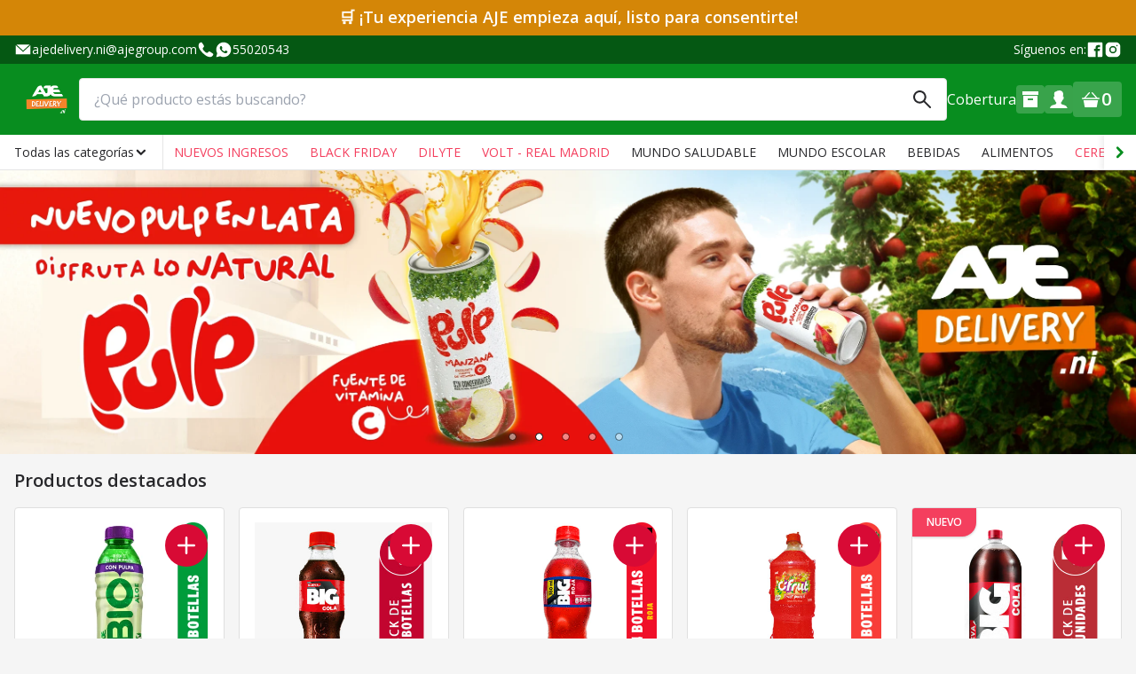

--- FILE ---
content_type: text/html; charset=utf-8
request_url: https://www.ajedelivery.ni/
body_size: 20693
content:
<!DOCTYPE html><html lang="es"><head><meta charSet="utf-8"/><meta name="viewport" content="width=device-width, initial-scale=1, user-scalable=no"/><script type="application/ld+json">{"@context":"https://schema.org","@type":"WebPage","name":"Aje Nicaragua","url":"https://www.ajedelivery.ni/","inLanguage":"es","description":"AJE Delivery en Nicaragua es el servicio online /","image":"https://res.cloudinary.com/riqra/image/upload/v1767469895/sellers/aje-nicaragua/banners/e899oepjobfha3xu457z.webp","breadcrumb":{"@type":"BreadcrumbList","itemListElement":{"@type":"ListItem","position":1,"name":"Inicio"}}}</script><script type="application/ld+json">{"@context":"https://schema.org","@type":"WebSite","name":"Aje Nicaragua","url":"https://www.ajedelivery.ni","inLanguage":"es","description":"AJE Delivery en Nicaragua es el servicio online /","image":"https://res.cloudinary.com/riqra/image/upload/v1729708142/sellers/aje-nicaragua/logos/qqa6wcnzmjojwxolnw6n.png"}</script><title>Aje Nicaragua</title><meta name="robots" content="index,follow"/><meta name="googlebot" content="index,follow"/><meta name="description" content="Tienda en línea de Aje Nicaragua"/><meta name="twitter:card" content="summary_large_image"/><meta property="og:title" content="Aje Nicaragua"/><meta property="og:description" content="Tienda en línea de Aje Nicaragua"/><meta property="og:url" content="http://www.ajedelivery.ni/"/><meta property="og:type" content="website"/><meta property="og:image" content="https://res.cloudinary.com/riqra/image/upload/v1767469895/sellers/aje-nicaragua/banners/e899oepjobfha3xu457z.webp"/><meta property="og:site_name" content="Aje Nicaragua"/><meta name="next-head-count" content="15"/><meta charSet="utf-8"/><meta http-equiv="x-ua-compatible"/><meta name="theme-color" content="#088d1f"/><link rel="stylesheet" data-href="https://fonts.googleapis.com/css?family=Open+Sans:400,600"/><link rel="icon" type="image/png" sizes="16x16" href="https://res.cloudinary.com/riqra/image/upload/v1729541865/sellers/aje-nicaragua/logos/llalm4decxnq2umghqe8.png"/><style>:root {--color-brand-primary: #088d1f;--color-brand-secondary: #d80a35;--color-brand-primary-dark: #055813;--color-brand-secondary-dark: #a20828;--color-text-brand-primary-on-bg: white;--color-text-brand-secondary-on-bg: white;}</style><script>window.__VENDOR_DATA__ = {"analytics":{"googleAnalytics4Id":"G-Z4PB22H56P"}}</script><script async="" src="https://www.google.com/recaptcha/api.js"></script><script>
        window.dataLayer = window.dataLayer || []

        window.collectDataLayer = function(variables) {
          window.dataLayer.push({
            ...({"vendor_id":"545","vendor_name":"Aje Nicaragua","vendor_endpoint":"www.ajedelivery.ni","client_id":null,"session_status":"Sesión no iniciada"}),
            ...variables
          })
        }
      </script><script>
      (function(w, d, s, l, i) {
        w[l] = w[l] || []
        w[l].push({ 'gtm.start': new Date().getTime(), event: 'gtm.js' })
        var f = d.getElementsByTagName(s)[0],
          j = d.createElement(s),
          dl = l != 'dataLayer' ? '&l=' + l : ''
        j.async = true
        j.src = 'https://www.googletagmanager.com/gtm.js?id=' + i + dl
        f.parentNode.insertBefore(j, f)
      })(window,document,'script','dataLayer',' GTM-TWJ955TJ')
    </script><script>
      (function(w, d, s, l, i) {
        w[l] = w[l] || []
        w[l].push({ 'gtm.start': new Date().getTime(), event: 'gtm.js' })
        var f = d.getElementsByTagName(s)[0],
          j = d.createElement(s),
          dl = l != 'dataLayer' ? '&l=' + l : ''
        j.async = true
        j.src = 'https://www.googletagmanager.com/gtm.js?id=' + i + dl
        f.parentNode.insertBefore(j, f)
      })(window,document,'script','dataLayer','GTM-WMQWGMJ')
    </script><script async="" src="https://www.googletagmanager.com/gtag/js?l=gtagDataLayer&amp;id=UA-73949258-20"></script><script>
        window.gtagDataLayer = window.gtagDataLayer || [];
        
        function _gtag() {
          gtagDataLayer.push(arguments);
        }
  
        _gtag('js', new Date());
  
        _gtag('config', 'UA-105595118-20', { send_page_view: false });
  
        _gtag('config', 'UA-73949258-20', { 'groups': 'riqra', send_page_view: false }); 
    </script><script>
    !function(f,b,e,v,n,t,s)
      {if(f.fbq)return;n=f.fbq=function(){n.callMethod?
      n.callMethod.apply(n,arguments):n.queue.push(arguments)};
      if(!f._fbq)f._fbq=n;n.push=n;n.loaded=!0;n.version='2.0';
      n.queue=[];t=b.createElement(e);t.async=!0;
      t.src=v;s=b.getElementsByTagName(e)[0];
      s.parentNode.insertBefore(t,s)}(window, document,'script',
      'https://connect.facebook.net/en_US/fbevents.js');
      fbq('init', '280502253429002');
      fbq('track', 'PageView');
  </script><script type="application/ld+json">{"@context":"https://schema.org","@type":"OnlineStore","name":"Aje Nicaragua","url":"https://www.ajedelivery.ni","description":"AJE Delivery en Nicaragua es el servicio online /","image":"https://res.cloudinary.com/riqra/image/upload/v1767469895/sellers/aje-nicaragua/banners/e899oepjobfha3xu457z.webp","logo":"https://res.cloudinary.com/riqra/image/upload/v1729708142/sellers/aje-nicaragua/logos/qqa6wcnzmjojwxolnw6n.png"}</script><link rel="preload" href="/_next/static/css/f579c60eb935615a.css" as="style"/><link rel="stylesheet" href="/_next/static/css/f579c60eb935615a.css" data-n-g=""/><noscript data-n-css=""></noscript><script defer="" nomodule="" src="/_next/static/chunks/polyfills-42372ed130431b0a.js"></script><script src="/_next/static/chunks/webpack-b170e9eb705142eb.js" defer=""></script><script src="/_next/static/chunks/framework-88bc5dadb6526957.js" defer=""></script><script src="/_next/static/chunks/main-0634af8d211c3e1a.js" defer=""></script><script src="/_next/static/chunks/pages/_app-a38baa735a249d7c.js" defer=""></script><script src="/_next/static/chunks/7110-9164731ae16ca345.js" defer=""></script><script src="/_next/static/chunks/pages/index-368efdc8e1641767.js" defer=""></script><script src="/_next/static/tqIS9Hq-ByTtRcAGrgaac/_buildManifest.js" defer=""></script><script src="/_next/static/tqIS9Hq-ByTtRcAGrgaac/_ssgManifest.js" defer=""></script><style data-styled="" data-styled-version="5.3.11">.cgqXbq{color:#F43F5E;font-size:20px;font-weight:600;line-height:28px;}/*!sc*/
.eTcqKD{color:#A1A1AA;font-size:12px;font-weight:400;line-height:16px;}/*!sc*/
.lkxWcN{color:#ffffff;font-size:12px;font-weight:600;line-height:16px;}/*!sc*/
data-styled.g1[id="sc-71dd7361-0"]{content:"cgqXbq,eTcqKD,lkxWcN,"}/*!sc*/
.jrqeiV{cursor:pointer;}/*!sc*/
data-styled.g2[id="sc-e283704c-0"]{content:"jrqeiV,"}/*!sc*/
.KLpNX{background:rgba(39,39,42,0.3);height:100vh;left:0;position:fixed;right:0;top:0;-webkit-transition:opacity 0.2s ease-in-out;transition:opacity 0.2s ease-in-out;z-index:99;opacity:0;pointer-events:none;}/*!sc*/
data-styled.g6[id="sc-8d901a2-0"]{content:"KLpNX,"}/*!sc*/
.gSRTeS{-webkit-align-items:center;-webkit-box-align:center;-ms-flex-align:center;align-items:center;border:none;border-radius:4px;cursor:pointer;display:-webkit-inline-box;display:-webkit-inline-flex;display:-ms-inline-flexbox;display:inline-flex;height:48px;-webkit-box-pack:center;-webkit-justify-content:center;-ms-flex-pack:center;justify-content:center;outline:none;position:relative;-webkit-transition:background 0.1s ease-out;transition:background 0.1s ease-out;vertical-align:middle;width:100%;font-size:16px;font-weight:600;line-height:24px;background:#088d1f;border:1px solid #088d1f;color:#ffffff;min-width:80px;padding:0 16px;border-radius:50%;min-width:auto;padding:0;width:48px;background:#ffffff;border:none;border-radius:unset;color:#088d1f;}/*!sc*/
.gSRTeS > *{cursor:inherit;}/*!sc*/
.gSRTeS > svg + span{margin-left:8px;}/*!sc*/
data-styled.g13[id="sc-c0c7b6c6-0"]{content:"gSRTeS,"}/*!sc*/
.fDkcwI{border-radius:50%;box-shadow:0px 1px 8px 0px rgba(0,0,0,0.08),0px 3px 4px 0px rgba(0,0,0,0.03),0px 3px 3px 0px rgba(0,0,0,0.06);z-index:1;height:40px;width:40px;}/*!sc*/
.fDkcwI:hover svg{fill:rgba(255,128,152,1);}/*!sc*/
data-styled.g14[id="sc-3fc54f4b-0"]{content:"fDkcwI,"}/*!sc*/
.gxqsIY{-webkit-text-decoration:none;text-decoration:none;-webkit-transition:color 0.2s ease-in-out;transition:color 0.2s ease-in-out;-webkit-user-select:none;-moz-user-select:none;-ms-user-select:none;user-select:none;font-size:16px;font-weight:600;line-height:24px;color:#27272A;}/*!sc*/
.EYHiB{-webkit-text-decoration:none;text-decoration:none;-webkit-transition:color 0.2s ease-in-out;transition:color 0.2s ease-in-out;-webkit-user-select:none;-moz-user-select:none;-ms-user-select:none;user-select:none;font-size:16px;font-weight:400;line-height:24px;color:#ffffff;}/*!sc*/
data-styled.g16[id="sc-9ce670d8-0"]{content:"gxqsIY,EYHiB,"}/*!sc*/
.gZlMUw{background:#ffffff;border-radius:4px;border:1px solid #E5E5E5;color:#27272A;outline:none;padding:0 16px;-webkit-transition:border 0.2s ease-in-out;transition:border 0.2s ease-in-out;width:100%;height:48px;font-size:16px;font-weight:400;line-height:24px;}/*!sc*/
.gZlMUw:disabled{background:#F5F5F5;color:#D4D4D4;cursor:not-allowed;}/*!sc*/
.gZlMUw:focus{border-color:#088d1f;}/*!sc*/
data-styled.g21[id="sc-aa32a68-0"]{content:"gZlMUw,"}/*!sc*/
.jzkpPe{-webkit-align-items:center;-webkit-box-align:center;-ms-flex-align:center;align-items:center;display:-webkit-inline-box;display:-webkit-inline-flex;display:-ms-inline-flexbox;display:inline-flex;position:relative;width:100%;}/*!sc*/
.jzkpPe > svg{cursor:auto;fill:#27272A;}/*!sc*/
.jzkpPe > svg:first-child,.jzkpPe > div:first-child{left:16px;position:absolute;}/*!sc*/
.jzkpPe > svg:last-child,.jzkpPe > div:last-child{position:absolute;right:16px;}/*!sc*/
.jzkpPe > input{padding:0 48px 0 16px;}/*!sc*/
data-styled.g22[id="sc-aa32a68-1"]{content:"jzkpPe,"}/*!sc*/
.hlsEFO{-webkit-box-flex:1;-webkit-flex-grow:1;-ms-flex-positive:1;flex-grow:1;-webkit-flex-shrink:0;-ms-flex-negative:0;flex-shrink:0;margin:8px;word-wrap:break-word;-webkit-flex-basis:calc(100% / 12 * 12 - 16px);-ms-flex-preferred-size:calc(100% / 12 * 12 - 16px);flex-basis:calc(100% / 12 * 12 - 16px);max-width:calc(100% / 12 * 12 - 16px);min-width:calc(100% / 12 - 16px);}/*!sc*/
@media (max-width:767.98px){.hlsEFO{margin:0;max-width:unset;}}/*!sc*/
@media (min-width:576px){.hlsEFO{-webkit-flex-basis:calc(100% / 12 * 6 - 16px);-ms-flex-preferred-size:calc(100% / 12 * 6 - 16px);flex-basis:calc(100% / 12 * 6 - 16px);max-width:calc(100% / 12 * 6 - 16px);min-width:calc(100% / 12 - 16px);}}/*!sc*/
@media (min-width:768px){.hlsEFO{-webkit-flex-basis:calc(100% / 12 * 6 - 16px);-ms-flex-preferred-size:calc(100% / 12 * 6 - 16px);flex-basis:calc(100% / 12 * 6 - 16px);max-width:calc(100% / 12 * 6 - 16px);min-width:calc(100% / 12 - 16px);}}/*!sc*/
@media (min-width:992px){.hlsEFO{-webkit-flex-basis:calc(100% / 12 * 3 - 16px);-ms-flex-preferred-size:calc(100% / 12 * 3 - 16px);flex-basis:calc(100% / 12 * 3 - 16px);max-width:calc(100% / 12 * 3 - 16px);min-width:calc(100% / 12 - 16px);}}/*!sc*/
@media (min-width:1200px){.hlsEFO{-webkit-flex-basis:calc(100% / 12 * 2.4 - 16px);-ms-flex-preferred-size:calc(100% / 12 * 2.4 - 16px);flex-basis:calc(100% / 12 * 2.4 - 16px);max-width:calc(100% / 12 * 2.4 - 16px);min-width:calc(100% / 12 - 16px);}}/*!sc*/
data-styled.g29[id="sc-76a3b6d8-0"]{content:"hlsEFO,"}/*!sc*/
.jraCis{-webkit-align-items:flex-start;-webkit-box-align:flex-start;-ms-flex-align:flex-start;align-items:flex-start;display:-webkit-box;display:-webkit-flex;display:-ms-flexbox;display:flex;-webkit-flex-wrap:wrap;-ms-flex-wrap:wrap;flex-wrap:wrap;padding:0 8px;position:relative;width:100%;}/*!sc*/
@media (max-width:767.98px){.jraCis{padding:0;}}/*!sc*/
data-styled.g30[id="sc-76a3b6d8-1"]{content:"jraCis,"}/*!sc*/
.ecFSWz{object-fit:contain;}/*!sc*/
data-styled.g34[id="sc-ec844fa0-1"]{content:"ecFSWz,"}/*!sc*/
.jJTqOI{background-color:#BE123C;border-radius:4px;-webkit-clip-path:polygon(0% 0%,100% 100%,0% 100%);clip-path:polygon(0% 0%,100% 100%,0% 100%);height:18px;-webkit-transform:rotate(45deg);-ms-transform:rotate(45deg);transform:rotate(45deg);width:18px;}/*!sc*/
data-styled.g112[id="sc-2450cf40-0"]{content:"jJTqOI,"}/*!sc*/
.bqUXyK{background-color:#BE123C;border-radius:4px;color:#ffffff;height:24px;margin-left:-11px;width:38px;z-index:0;}/*!sc*/
data-styled.g113[id="sc-2450cf40-1"]{content:"bqUXyK,"}/*!sc*/
.bWRtQR{-webkit-align-items:center;-webkit-box-align:center;-ms-flex-align:center;align-items:center;display:-webkit-box;display:-webkit-flex;display:-ms-flexbox;display:flex;}/*!sc*/
data-styled.g114[id="sc-2450cf40-2"]{content:"bWRtQR,"}/*!sc*/
.dbgOOR{-webkit-align-items:center;-webkit-box-align:center;-ms-flex-align:center;align-items:center;background:#F43F5E;border-bottom-right-radius:16px;box-shadow:0px 1px 3px rgba(0,0,0,0.2);color:#ffffff;display:-webkit-box;display:-webkit-flex;display:-ms-flexbox;display:flex;-webkit-box-pack:center;-webkit-justify-content:center;-ms-flex-pack:center;justify-content:center;left:0;max-height:32px;max-width:144px;overflow:hidden;padding:8px 16px;position:absolute;top:0;white-space:nowrap;font-size:12px;font-weight:600;line-height:16px;}/*!sc*/
data-styled.g128[id="sc-82fb7f8d-0"]{content:"dbgOOR,"}/*!sc*/
.hdzunj{-webkit-align-items:center;-webkit-box-align:center;-ms-flex-align:center;align-items:center;bottom:0;display:-webkit-box;display:-webkit-flex;display:-ms-flexbox;display:flex;-webkit-flex-direction:column;-ms-flex-direction:column;flex-direction:column;position:absolute;right:8px;z-index:4;}/*!sc*/
.hdzunj > span{margin-top:4px;}/*!sc*/
data-styled.g129[id="sc-b9027b52-0"]{content:"hdzunj,"}/*!sc*/
.jiUpig{-webkit-flex-shrink:0;-ms-flex-negative:0;flex-shrink:0;position:relative;}/*!sc*/
.jiUpig > p{left:50%;position:absolute;text-align:center;top:50%;-webkit-transform:translate(-50%,-50%);-ms-transform:translate(-50%,-50%);transform:translate(-50%,-50%);}/*!sc*/
data-styled.g136[id="sc-f84ad529-0"]{content:"jiUpig,"}/*!sc*/
.xrVPm > a{-webkit-align-items:center;-webkit-box-align:center;-ms-flex-align:center;align-items:center;display:-webkit-box;display:-webkit-flex;display:-ms-flexbox;display:flex;}/*!sc*/
data-styled.g151[id="sc-872a3c17-0"]{content:"xrVPm,"}/*!sc*/
.hSABRm{height:32px;max-width:128px;object-fit:contain;vertical-align:middle;height:56px;max-width:160px;}/*!sc*/
data-styled.g171[id="sc-4343bf6b-0"]{content:"hSABRm,"}/*!sc*/
.jjoXUZ{display:-webkit-box;display:-webkit-flex;display:-ms-flexbox;display:flex;-webkit-flex-direction:column;-ms-flex-direction:column;flex-direction:column;min-height:calc(100vh - 56px);width:100%;}/*!sc*/
@media (min-width:992px){.jjoXUZ{margin:16px auto;min-height:calc(100vh - 152px);}}/*!sc*/
data-styled.g267[id="sc-7dc6e582-0"]{content:"jjoXUZ,"}/*!sc*/
.jyDmeL{display:-webkit-box;display:-webkit-flex;display:-ms-flexbox;display:flex;-webkit-flex-direction:column;-ms-flex-direction:column;flex-direction:column;}/*!sc*/
data-styled.g350[id="sc-45630bea-0"]{content:"jyDmeL,"}/*!sc*/
.ckSkci{-webkit-align-items:center;-webkit-box-align:center;-ms-flex-align:center;align-items:center;display:-webkit-box;display:-webkit-flex;display:-ms-flexbox;display:flex;}/*!sc*/
data-styled.g351[id="sc-45630bea-1"]{content:"ckSkci,"}/*!sc*/
.kSiwlj strike{margin-right:8px;}/*!sc*/
data-styled.g352[id="sc-45630bea-2"]{content:"kSiwlj,"}/*!sc*/
.dbPgBp{margin-left:8px;}/*!sc*/
data-styled.g353[id="sc-45630bea-3"]{content:"dbPgBp,"}/*!sc*/
.hySFNd{border-radius:28px;display:-webkit-box;display:-webkit-flex;display:-ms-flexbox;display:flex;-webkit-flex-direction:column;-ms-flex-direction:column;flex-direction:column;width:-webkit-fit-content;width:-moz-fit-content;width:fit-content;}/*!sc*/
.hySFNd > span{margin-top:4px;}/*!sc*/
.hySFNd > button > svg{pointer-events:none;}/*!sc*/
data-styled.g359[id="sc-803679e3-0"]{content:"hySFNd,"}/*!sc*/
.djafFO{background-color:#ffffff;border:1px solid #dfdfdf;border-radius:4px;display:-webkit-box;display:-webkit-flex;display:-ms-flexbox;display:flex;-webkit-flex-direction:column;-ms-flex-direction:column;flex-direction:column;height:424px;overflow:hidden;padding:16px;position:relative;-webkit-user-select:none;-moz-user-select:none;-ms-user-select:none;user-select:none;width:100%;}/*!sc*/
.djafFO a{cursor:pointer;}/*!sc*/
.djafFO img{-webkit-align-self:center;-ms-flex-item-align:center;align-self:center;width:100%;}/*!sc*/
.djafFO > p{margin-bottom:8px;}/*!sc*/
data-styled.g360[id="sc-f671739f-0"]{content:"djafFO,"}/*!sc*/
.fBMzjn{-webkit-align-items:stretch;-webkit-box-align:stretch;-ms-flex-align:stretch;align-items:stretch;background-color:#ffffff;display:-webkit-box;display:-webkit-flex;display:-ms-flexbox;display:flex;-webkit-flex-direction:column;-ms-flex-direction:column;flex-direction:column;-webkit-box-flex:1;-webkit-flex-grow:1;-ms-flex-positive:1;flex-grow:1;-webkit-box-pack:start;-webkit-justify-content:flex-start;-ms-flex-pack:start;justify-content:flex-start;margin-bottom:4px;margin-top:8px;position:relative;z-index:4;}/*!sc*/
data-styled.g361[id="sc-f671739f-1"]{content:"fBMzjn,"}/*!sc*/
.kUZPqQ{-webkit-align-self:flex-end;-ms-flex-item-align:end;align-self:flex-end;-webkit-box-pack:end;-webkit-justify-content:flex-end;-ms-flex-pack:end;justify-content:flex-end;}/*!sc*/
data-styled.g362[id="sc-f671739f-2"]{content:"kUZPqQ,"}/*!sc*/
.dYFEAL{-webkit-box-orient:vertical;-webkit-line-clamp:2;display:-webkit-box;overflow:hidden;padding-bottom:2px;}/*!sc*/
data-styled.g363[id="sc-f671739f-3"]{content:"dYFEAL,"}/*!sc*/
.fAUPuj{bottom:0;display:-webkit-box;display:-webkit-flex;display:-ms-flexbox;display:flex;position:absolute;z-index:2;}/*!sc*/
data-styled.g364[id="sc-ce9bc245-0"]{content:"fAUPuj,"}/*!sc*/
@media (max-width:767.98px){.daehR > .sc-76a3b6d8-0:not(:last-child){margin-bottom:1px;}}/*!sc*/
data-styled.g432[id="sc-f499eb-0"]{content:"daehR,"}/*!sc*/
.kjQmZe{-webkit-align-items:flex-start;-webkit-box-align:flex-start;-ms-flex-align:flex-start;align-items:flex-start;}/*!sc*/
@media (min-width:992px){.kjQmZe{margin:0;width:100%;}}/*!sc*/
data-styled.g441[id="sc-6dc021d7-0"]{content:"kjQmZe,"}/*!sc*/
.kfDsLc{margin-top:64px;}/*!sc*/
@media (min-width:992px){.kfDsLc{width:100%;}}/*!sc*/
data-styled.g443[id="sc-6dc021d7-2"]{content:"kfDsLc,"}/*!sc*/
.jvsQVA{background-image:url(https://res.cloudinary.com/riqra/image/upload/w_1080,h_540,c_limit,q_auto,f_auto/v1767469902/sellers/aje-nicaragua/banners/liikahdvklitsxas4yf3.webp);background-size:100% 100%;height:calc(100vw / 2);width:100%;}/*!sc*/
@media (min-width:992px){.jvsQVA{background-image:url(https://res.cloudinary.com/riqra/image/upload/w_2700,h_675,c_limit,q_auto,f_auto/v1767469895/sellers/aje-nicaragua/banners/e899oepjobfha3xu457z.webp);height:calc(100vw / 4);}}/*!sc*/
data-styled.g497[id="sc-fe60696c-0"]{content:"jvsQVA,"}/*!sc*/
.hHyuVW{display:block;width:100%;}/*!sc*/
data-styled.g498[id="sc-fe60696c-1"]{content:"hHyuVW,"}/*!sc*/
</style><link rel="stylesheet" href="https://fonts.googleapis.com/css?family=Open+Sans:400,600"/></head><body><div id="__next"><div class="relative px-4 py-2 font-semibold leading-tight lg:min-h-10 lg:py-2 lg:text-lg lg:leading-tight z-[27]" style="background-color:#d48607;color:#ffffff"><a class="block break-words text-center no-underline" target="_self" href="https://www.ajedelivery.ni/registrarse" rel="noopener noreferrer nofollow">🛒 ¡Tu experiencia AJE empieza aquí, listo para consentirte!</a></div><header class="sticky inset-x-0 top-0 flex flex-col z-20"><div class="flex h-8 justify-between bg-brand-primary-dark px-4 text-sm text-brand-primary-on-bg z-[27]"><div class="flex gap-4"><a class="flex items-center gap-1" href="mailto:ajedelivery.ni@ajegroup.com"><svg class="sc-e283704c-0 size-5" viewBox="0 0 24 24" fill="currentColor" width="24" height="24"><path d="M21.033 5H3l9 8.233L21.033 5z M12 15.033L2 5.9v12.433h20V5.9l-10 9.133z"></path></svg><span>ajedelivery.ni@ajegroup.com</span></a><a class="flex items-center gap-1" href=""><svg class="sc-e283704c-0 size-5" viewBox="0 0 24 24" fill="currentColor" width="24" height="24"><path d="M17.513 14.727a1.601 1.601 0 00-2.169.434c-.8.967-1.768 2.569-5.404-1.068-3.636-3.636-2.068-4.637-1.1-5.437a1.601 1.601 0 00.433-2.169l-2.269-3.47c-.3-.433-.7-1.134-1.635-1C4.435 2.15 2 3.517 2 6.52s2.369 6.673 5.605 9.909C10.84 19.665 14.51 22 17.48 22c2.969 0 4.403-2.669 4.503-3.336.1-.667-.567-1.335-1-1.635l-3.47-2.302z"></path></svg><span></span></a><a class="flex items-center gap-1" href="https://wa.me/50555020543?text=Hola, me gustaría contactarme con ustedes. Muchas gracias." target="_blank" rel="noopener noreferrer nofollow"><svg class="sc-e283704c-0 size-5" viewBox="0 0 24 24" fill="currentColor" width="24" height="24"><path d="M12 2C6.486 2 2 6.486 2 12a9.99 9.99 0 001.288 4.909l-1.272 4.539a.434.434 0 00.523.54l4.738-1.174A10.006 10.006 0 0012 22c5.514 0 10-4.486 10-10S17.514 2 12 2zm5.03 13.529c-.213.592-1.24 1.132-1.733 1.205-.442.065-1.002.092-1.617-.1-.373-.118-.85-.274-1.463-.535C9.64 15.001 7.96 12.44 7.83 12.271c-.128-.169-1.048-1.374-1.048-2.621 0-1.248.663-1.861.898-2.115a.949.949 0 01.685-.318c.171 0 .342.003.492.01.158.007.37-.06.578.435.214.508.728 1.755.791 1.882.064.127.107.276.022.445-.085.169-.128.274-.257.423-.128.148-.27.33-.385.444-.129.127-.262.264-.113.517.15.254.665 1.084 1.429 1.757.98.863 1.807 1.13 2.064 1.258.256.127.406.105.556-.064.15-.17.642-.74.813-.994.17-.253.342-.211.578-.127.235.085 1.497.698 1.754.825.256.127.428.19.492.296.064.105.064.613-.15 1.205z"></path></svg><span>55020543</span></a></div><div class="flex items-center gap-2"><span>Síguenos en:</span><a class="flex items-center" href="https://www.tiktok.com/@ajedelivery_ni?is_from_webapp=1&amp;sender_device=pc" target="_blank" rel="noopener noreferrer nofollow"><svg class="sc-e283704c-0 size-5" viewBox="0 0 24 24" fill="currentColor" width="24" height="24"><path d="M20.125 2H3.875A1.88 1.88 0 002 3.875v16.25A1.88 1.88 0 003.875 22h8.75v-8.125h-2.188V10.75h2.188V9.187c.05-1.751.504-3.31 3.475-3.437h2.462v3.098h-2.081a.984.984 0 00-1.044.964v.938h3.126l-.534 3.125h-2.591V22h4.687A1.88 1.88 0 0022 20.125V3.875A1.88 1.88 0 0020.125 2z"></path></svg></a><a class="flex items-center" href="https://www.instagram.com/ajedelivery.nic/" target="_blank" rel="noopener noreferrer nofollow"><svg class="sc-e283704c-0 size-5" viewBox="0 0 24 24" fill="currentColor" width="24" height="24"><path d="M7.91 2C4.65 2 2 4.65 2 7.91v8.18C2 19.35 4.65 22 7.91 22h8.18c3.26 0 5.91-2.65 5.91-5.91V7.91C22 4.65 19.35 2 16.09 2H7.91zm9.544 3.636c.5 0 .91.41.91.91s-.41.909-.91.909-.909-.41-.909-.91.41-.909.91-.909zM12 7c2.76 0 5 2.24 5 5s-2.24 5-5 5-5-2.24-5-5 2.24-5 5-5zm0 2c-2.255 0-3 .745-3 3s.745 3 3 3 3-.745 3-3-.745-3-3-3z"></path></svg></a></div></div><div class="flex h-20 items-center gap-4 bg-brand-primary px-4 text-brand-primary-on-bg z-[27]"><a style="flex-shrink:0" href="/"><img alt="Aje Nicaragua" src="https://res.cloudinary.com/riqra/image/upload/h_112,c_limit,q_auto,f_auto/v1729708142/sellers/aje-nicaragua/logos/qqa6wcnzmjojwxolnw6n.png" class="sc-ec844fa0-1 ecFSWz sc-4343bf6b-0 hSABRm"/></a><div class="sc-aa32a68-1 jzkpPe flex-1"><input placeholder="¿Qué producto estás buscando?" type="search" class="sc-aa32a68-0 gZlMUw" value=""/><svg viewBox="0 0 24 24" fill="#27272A" width="24" height="24" class="sc-e283704c-0 jrqeiV"><path d="M21.707 20.294l-6.525-6.53-.012.013a7.335 7.335 0 10-1.39 1.39l-.011.011 6.524 6.529a1 1 0 001.414-1.414v.001zm-12.37-5.625a5.331 5.331 0 110-10.662 5.331 5.331 0 010 10.662z"></path></svg></div><nav class="flex items-center gap-4"><a href="/cobertura">Cobertura</a><div class="relative flex items-center rounded bg-white/20 p-1" role="button"><svg viewBox="0 0 24 24" fill="currentColor" width="24" height="24" class="sc-e283704c-0 jrqeiV"><path d="M3 3h18v4H3V3zm1 5h16v13H4V8zm5.5 3a.5.5 0 00-.5.5V13h6v-1.5a.5.5 0 00-.5-.5h-5z"></path></svg></div><div class="relative flex items-center rounded bg-white/20 p-1" role="button"><svg viewBox="0 0 24 24" fill="currentColor" width="24" height="24" class="sc-e283704c-0 jrqeiV"><path d="M17.866 18.334c-3.333-.634-3.333-1.667-3.333-2.334v-.4a6.066 6.066 0 001.733-2.933h.033c1 0 1.267-2.1 1.267-2.433 0-.333.033-1.566-1-1.566 2.166-6-3.667-8.4-8.066-5.333-1.8 0-1.967 2.666-1.3 5.333-1.034 0-1 1.266-1 1.566 0 .3.233 2.433 1.266 2.433A6.066 6.066 0 009.2 15.6v.4c0 .667 0 1.734-3.334 2.334A4.833 4.833 0 002 22h19.732a4.899 4.899 0 00-3.866-3.666z"></path></svg></div></nav><div class="flex h-10 items-center gap-2 rounded bg-white/20 pl-2 pr-3" role="button"><svg viewBox="0 0 24 24" fill="currentColor" width="24" height="24" class="sc-e283704c-0 jrqeiV"><path d="M21.333 10.323h-1.7l-5.466-6.1a.673.673 0 00-1 .9l4.666 5.233H6.167l4.666-5.233a.673.673 0 10-1-.9l-5.433 6.1H2.667a.667.667 0 100 1.333h18.666a.667.667 0 100-1.333zM5.333 20.99h13.334l1.6-8h-16.5l1.566 8z"></path></svg><span class="text-xl font-semibold">0</span></div></div><div class="relative flex h-10 w-full bg-white"><div class="group z-[26] shrink-0"><div class="flex h-full cursor-pointer items-center gap-2 px-4 relative z-[26] border-b border-r bg-white"><span class="text-sm">Todas las categorías</span><svg viewBox="0 0 24 24" fill="#27272A" width="16" height="16" class="sc-e283704c-0"><path d="M5.666 7a1.661 1.661 0 011.179.488l4.939 4.798 4.926-4.798a1.667 1.667 0 012.357 2.357L11.783 17 4.489 9.845A1.667 1.667 0 015.666 7z"></path></svg></div><div class="flex min-h-80 w-[40rem] invisible absolute top-full opacity-0 transition-opacity ease-in group-hover:visible group-hover:opacity-100" style="max-height:calc(100vh - 152px)"><div style="z-index:25;opacity:1" class="sc-8d901a2-0 KLpNX"></div><div class="flex flex-col overflow-y-auto bg-white px-3 py-2 z-[26] w-72 shrink-0"><a class="flex shrink-0 items-center justify-between gap-1 rounded px-4 py-2 text-sm text-critical bg-neutral-200" href="/c/nuevos-ingresos-r9g7r9kbxw"><span class="overflow-hidden text-ellipsis whitespace-nowrap">NUEVOS INGRESOS</span><svg class="sc-e283704c-0 jrqeiV visible" viewBox="0 0 24 24" fill="#27272A" width="16" height="16"><path d="M7 5.666a1.661 1.661 0 00.488 1.179l4.798 4.939-4.798 4.926a1.667 1.667 0 002.357 2.357L17 11.783 9.845 4.489A1.667 1.667 0 007 5.666z"></path></svg></a><a class="flex shrink-0 items-center justify-between gap-1 rounded px-4 py-2 text-sm text-critical" href="/c/black-friday-58x9q9zjxv"><span class="overflow-hidden text-ellipsis whitespace-nowrap">BLACK FRIDAY</span><svg class="sc-e283704c-0 jrqeiV invisible" viewBox="0 0 24 24" fill="#27272A" width="16" height="16"><path d="M7 5.666a1.661 1.661 0 00.488 1.179l4.798 4.939-4.798 4.926a1.667 1.667 0 002.357 2.357L17 11.783 9.845 4.489A1.667 1.667 0 007 5.666z"></path></svg></a><a class="flex shrink-0 items-center justify-between gap-1 rounded px-4 py-2 text-sm text-critical" href="/c/dilyte-qdxk3j6jxw"><span class="overflow-hidden text-ellipsis whitespace-nowrap">DILYTE</span><svg class="sc-e283704c-0 jrqeiV invisible" viewBox="0 0 24 24" fill="#27272A" width="16" height="16"><path d="M7 5.666a1.661 1.661 0 00.488 1.179l4.798 4.939-4.798 4.926a1.667 1.667 0 002.357 2.357L17 11.783 9.845 4.489A1.667 1.667 0 007 5.666z"></path></svg></a><a class="flex shrink-0 items-center justify-between gap-1 rounded px-4 py-2 text-sm text-critical" href="/c/volt-real-madrid-3nxw4rm7gv"><span class="overflow-hidden text-ellipsis whitespace-nowrap">VOLT - REAL MADRID</span><svg class="sc-e283704c-0 jrqeiV invisible" viewBox="0 0 24 24" fill="#27272A" width="16" height="16"><path d="M7 5.666a1.661 1.661 0 00.488 1.179l4.798 4.939-4.798 4.926a1.667 1.667 0 002.357 2.357L17 11.783 9.845 4.489A1.667 1.667 0 007 5.666z"></path></svg></a><a class="flex shrink-0 items-center justify-between gap-1 rounded px-4 py-2 text-sm" href="/c/mundo-saludable-b9gqv7pzxz"><span class="overflow-hidden text-ellipsis whitespace-nowrap">MUNDO SALUDABLE</span><svg class="sc-e283704c-0 jrqeiV invisible" viewBox="0 0 24 24" fill="#27272A" width="16" height="16"><path d="M7 5.666a1.661 1.661 0 00.488 1.179l4.798 4.939-4.798 4.926a1.667 1.667 0 002.357 2.357L17 11.783 9.845 4.489A1.667 1.667 0 007 5.666z"></path></svg></a><a class="flex shrink-0 items-center justify-between gap-1 rounded px-4 py-2 text-sm" href="/c/mundo-escolar-b9gq8pjzxz"><span class="overflow-hidden text-ellipsis whitespace-nowrap">MUNDO ESCOLAR</span><svg class="sc-e283704c-0 jrqeiV invisible" viewBox="0 0 24 24" fill="#27272A" width="16" height="16"><path d="M7 5.666a1.661 1.661 0 00.488 1.179l4.798 4.939-4.798 4.926a1.667 1.667 0 002.357 2.357L17 11.783 9.845 4.489A1.667 1.667 0 007 5.666z"></path></svg></a><a class="flex shrink-0 items-center justify-between gap-1 rounded px-4 py-2 text-sm" href="/c/bebidas-r9g7nm7bxw"><span class="overflow-hidden text-ellipsis whitespace-nowrap">BEBIDAS</span><svg class="sc-e283704c-0 jrqeiV invisible" viewBox="0 0 24 24" fill="#27272A" width="16" height="16"><path d="M7 5.666a1.661 1.661 0 00.488 1.179l4.798 4.939-4.798 4.926a1.667 1.667 0 002.357 2.357L17 11.783 9.845 4.489A1.667 1.667 0 007 5.666z"></path></svg></a><a class="flex shrink-0 items-center justify-between gap-1 rounded px-4 py-2 text-sm" href="/c/alimentos-qzxy6nkvg7"><span class="overflow-hidden text-ellipsis whitespace-nowrap">ALIMENTOS</span><svg class="sc-e283704c-0 jrqeiV invisible" viewBox="0 0 24 24" fill="#27272A" width="16" height="16"><path d="M7 5.666a1.661 1.661 0 00.488 1.179l4.798 4.939-4.798 4.926a1.667 1.667 0 002.357 2.357L17 11.783 9.845 4.489A1.667 1.667 0 007 5.666z"></path></svg></a><a class="flex shrink-0 items-center justify-between gap-1 rounded px-4 py-2 text-sm text-critical" href="/c/cereales-6rgp8nq4gp"><span class="overflow-hidden text-ellipsis whitespace-nowrap">CEREALES </span><svg class="sc-e283704c-0 jrqeiV invisible" viewBox="0 0 24 24" fill="#27272A" width="16" height="16"><path d="M7 5.666a1.661 1.661 0 00.488 1.179l4.798 4.939-4.798 4.926a1.667 1.667 0 002.357 2.357L17 11.783 9.845 4.489A1.667 1.667 0 007 5.666z"></path></svg></a><a class="flex shrink-0 items-center justify-between gap-1 rounded px-4 py-2 text-sm text-critical" href="/c/snack-s-vmg6jvn7gz"><span class="overflow-hidden text-ellipsis whitespace-nowrap">SNACK´S</span><svg class="sc-e283704c-0 jrqeiV invisible" viewBox="0 0 24 24" fill="#27272A" width="16" height="16"><path d="M7 5.666a1.661 1.661 0 00.488 1.179l4.798 4.939-4.798 4.926a1.667 1.667 0 002.357 2.357L17 11.783 9.845 4.489A1.667 1.667 0 007 5.666z"></path></svg></a></div><div class="flex flex-col gap-2 bg-neutral-100 px-3 py-2 text-sm z-[26] grow"><a class="flex shrink-0 rounded px-4 py-2 hover:bg-neutral-200" href="/c/nuevos-ingresos-r9g7r9kbxw"><span class="overflow-hidden text-ellipsis whitespace-nowrap">Ver todo <!-- -->NUEVOS INGRESOS</span></a><div class="h-px bg-neutral-200"></div><div class="overflow-y-auto"><a class="flex shrink-0 overflow-hidden text-ellipsis whitespace-nowrap rounded px-4 py-2 hover:bg-neutral-200" href="/c/nuevos-ingresos-r9g7r9kbxw/nuevos-ingresos-vkx8d9p7x5"><span class="overflow-hidden text-ellipsis whitespace-nowrap">NUEVOS INGRESOS</span></a></div></div></div></div><div class="relative overflow-hidden border-b grow"><nav class="flex h-full w-max overflow-hidden"><a class="block flex shrink-0 items-center px-3 text-sm hover:bg-neutral-200 text-critical" href="/c/nuevos-ingresos-r9g7r9kbxw">NUEVOS INGRESOS</a><a class="block flex shrink-0 items-center px-3 text-sm hover:bg-neutral-200 text-critical" href="/c/black-friday-58x9q9zjxv">BLACK FRIDAY</a><a class="block flex shrink-0 items-center px-3 text-sm hover:bg-neutral-200 text-critical" href="/c/dilyte-qdxk3j6jxw">DILYTE</a><a class="block flex shrink-0 items-center px-3 text-sm hover:bg-neutral-200 text-critical" href="/c/volt-real-madrid-3nxw4rm7gv">VOLT - REAL MADRID</a><a class="block flex shrink-0 items-center px-3 text-sm hover:bg-neutral-200" href="/c/mundo-saludable-b9gqv7pzxz">MUNDO SALUDABLE</a><a class="block flex shrink-0 items-center px-3 text-sm hover:bg-neutral-200" href="/c/mundo-escolar-b9gq8pjzxz">MUNDO ESCOLAR</a><a class="block flex shrink-0 items-center px-3 text-sm hover:bg-neutral-200" href="/c/bebidas-r9g7nm7bxw">BEBIDAS</a><a class="block flex shrink-0 items-center px-3 text-sm hover:bg-neutral-200" href="/c/alimentos-qzxy6nkvg7">ALIMENTOS</a><a class="block flex shrink-0 items-center px-3 text-sm hover:bg-neutral-200 text-critical" href="/c/cereales-6rgp8nq4gp">CEREALES </a><a class="block flex shrink-0 items-center px-3 text-sm hover:bg-neutral-200 text-critical" href="/c/snack-s-vmg6jvn7gz">SNACK´S</a></nav><div class="absolute inset-y-0 right-0 z-[1] flex cursor-pointer items-center bg-white px-2 shadow-[-2px_0px_6px_1px_rgba(168,168,168,0.2)]"><svg class="sc-e283704c-0 jrqeiV size-5" viewBox="0 0 24 24" fill="#088d1f" width="24" height="24"><path d="M7 5.666a1.661 1.661 0 00.488 1.179l4.798 4.939-4.798 4.926a1.667 1.667 0 002.357 2.357L17 11.783 9.845 4.489A1.667 1.667 0 007 5.666z"></path></svg></div></div></div></header><div class="sc-7dc6e582-0 sc-6dc021d7-0 jjoXUZ kjQmZe"><a href="https://www.ajedelivery.ni/c/black-friday-58x9q9zjxv" class="sc-fe60696c-1 hHyuVW" rel="noopener noreferrer" target="_blank"><div class="sc-fe60696c-0 jvsQVA"></div></a><div class="mt-4 flex w-full flex-col gap-4"><section class="flex flex-col"><header class="mb-4 ml-4 lg:mb-2"><h4 class="text-xl font-semibold">Productos destacados</h4></header><div style="width:100%" class="sc-76a3b6d8-1 jraCis sc-f499eb-0 daehR"><div class="sc-76a3b6d8-0 hlsEFO"><div class="sc-f671739f-0 djafFO"><div style="position:relative" role="presentation"><a href="/p/bio-aloe-vera-natural-500-ml-6-pack-517507" style="position:unset" class="sc-f84ad529-0 jiUpig"><img alt="BIO ALOE VERA NATURAL 500 ML  6 PACK" src="https://res.cloudinary.com/riqra/image/upload/h_380,c_limit,q_auto,f_auto/v1729639591/sellers/aje-nicaragua/products/jmsimubmi9fz9n4wknw4.jpg" height="200" style="min-height:200px" class="sc-ec844fa0-1 ecFSWz"/></a><button class="sc-c0c7b6c6-0 gSRTeS sc-3fc54f4b-0 fDkcwI sc-ce9bc245-0 fAUPuj"><svg viewBox="0 0 24 24" fill="#F43F5E" width="24" height="24" class="sc-e283704c-0 jrqeiV"><path d="M12 9.733c.195-.917 1.29-5.097 4.485-5.097 1.85 0 3.848 1.27 3.848 4.094 0 3.196-3.022 6.93-8.333 10.332C6.69 15.66 3.667 11.927 3.667 8.73c0-2.85 1.974-4.095 3.814-4.095 3.269 0 4.287 4.194 4.519 5.098zM2 8.73C2 12.058 4.55 16.487 12 21c7.45-4.513 10-8.942 10-12.27 0-6.515-8.04-7.387-10-3.058C10.052 1.367 2 2.178 2 8.73z"></path></svg></button></div><div style="bottom:unset;right:16px" class="sc-b9027b52-0 hdzunj"><div class="sc-803679e3-0 hySFNd sc-f671739f-2 kUZPqQ"><button class="relative inline-flex items-center justify-center gap-2 text-base font-semibold transition-colors ease-out disabled:cursor-not-allowed disabled:text-neutral-300 disabled:border disabled:bg-neutral-100 size-12 rounded-full bg-brand-secondary text-brand-secondary-on-bg hover:bg-brand-secondary-dark m-0.5" data-id="knob"><svg viewBox="0 0 24 24" fill="currentColor" width="24" height="24" class="sc-e283704c-0 jrqeiV"><path d="M20.75 10.75h-7.5v-7.5a1.25 1.25 0 00-2.5 0v7.5h-7.5a1.25 1.25 0 000 2.5h7.5v7.5a1.25 1.25 0 002.5 0v-7.5h7.5a1.25 1.25 0 000-2.5z"></path></svg></button></div></div><div class="sc-f671739f-1 fBMzjn"><a href="/p/bio-aloe-vera-natural-500-ml-6-pack-517507" class="sc-9ce670d8-0 sc-f671739f-3 gxqsIY dYFEAL">BIO ALOE VERA NATURAL 500 ML  6 PACK</a><div class="space-y-1.5 text-xs"><p class="truncate text-secondary">CAJA x 0.5 ML x 6 UNIDADES</p></div></div><div style="justify-content:center;margin-top:auto;visibility:visible" class="sc-45630bea-0 jyDmeL"><div style="justify-content:start" class="sc-45630bea-1 sc-45630bea-2 ckSkci kSiwlj"><span class="sc-71dd7361-0 cgqXbq">C$230<!-- -->.<span class="sc-71dd7361-0 cgqXbq">00</span></span></div></div></div></div><div class="sc-76a3b6d8-0 hlsEFO"><div class="sc-f671739f-0 djafFO"><div style="position:relative" role="presentation"><a href="/p/big-cola-pet-no-retornable-360-ml-24-pack-500032" style="position:unset" class="sc-f84ad529-0 jiUpig"><img alt="BIG COLA PET NO RETORNABLE 360 ml 24 pack" src="https://res.cloudinary.com/riqra/image/upload/h_380,c_limit,q_auto,f_auto/v1762278461/sellers/aje-nicaragua/products/ntphqcwdul1fm6k9agkg.png" height="200" style="min-height:200px" class="sc-ec844fa0-1 ecFSWz"/></a><button class="sc-c0c7b6c6-0 gSRTeS sc-3fc54f4b-0 fDkcwI sc-ce9bc245-0 fAUPuj"><svg viewBox="0 0 24 24" fill="#F43F5E" width="24" height="24" class="sc-e283704c-0 jrqeiV"><path d="M12 9.733c.195-.917 1.29-5.097 4.485-5.097 1.85 0 3.848 1.27 3.848 4.094 0 3.196-3.022 6.93-8.333 10.332C6.69 15.66 3.667 11.927 3.667 8.73c0-2.85 1.974-4.095 3.814-4.095 3.269 0 4.287 4.194 4.519 5.098zM2 8.73C2 12.058 4.55 16.487 12 21c7.45-4.513 10-8.942 10-12.27 0-6.515-8.04-7.387-10-3.058C10.052 1.367 2 2.178 2 8.73z"></path></svg></button></div><div style="bottom:unset;right:16px" class="sc-b9027b52-0 hdzunj"><div class="sc-803679e3-0 hySFNd sc-f671739f-2 kUZPqQ"><button class="relative inline-flex items-center justify-center gap-2 text-base font-semibold transition-colors ease-out disabled:cursor-not-allowed disabled:text-neutral-300 disabled:border disabled:bg-neutral-100 size-12 rounded-full bg-brand-secondary text-brand-secondary-on-bg hover:bg-brand-secondary-dark m-0.5" data-id="knob"><svg viewBox="0 0 24 24" fill="currentColor" width="24" height="24" class="sc-e283704c-0 jrqeiV"><path d="M20.75 10.75h-7.5v-7.5a1.25 1.25 0 00-2.5 0v7.5h-7.5a1.25 1.25 0 000 2.5h7.5v7.5a1.25 1.25 0 002.5 0v-7.5h7.5a1.25 1.25 0 000-2.5z"></path></svg></button></div></div><div class="sc-f671739f-1 fBMzjn"><a href="/p/big-cola-pet-no-retornable-360-ml-24-pack-500032" class="sc-9ce670d8-0 sc-f671739f-3 gxqsIY dYFEAL">BIG COLA PET NO RETORNABLE 360 ml 24 pack</a><div class="space-y-1.5 text-xs"><p class="truncate text-secondary">CAJA x 0.36 ML x 24 UNIDADES</p></div></div><div style="justify-content:center;margin-top:auto;visibility:visible" class="sc-45630bea-0 jyDmeL"><div style="justify-content:start" class="sc-45630bea-1 sc-45630bea-2 ckSkci kSiwlj"><span class="sc-71dd7361-0 cgqXbq">C$240<!-- -->.<span class="sc-71dd7361-0 cgqXbq">00</span></span></div></div></div></div><div class="sc-76a3b6d8-0 hlsEFO"><div class="sc-f671739f-0 djafFO"><div style="position:relative" role="presentation"><a href="/p/big-roja-pet-no-retornable-360-ml-24-pack-500713" style="position:unset" class="sc-f84ad529-0 jiUpig"><img alt="BIG ROJA PET NO RETORNABLE 360 ml 24 pack" src="https://res.cloudinary.com/riqra/image/upload/h_380,c_limit,q_auto,f_auto/v1730136078/sellers/aje-nicaragua/products/axhwcodft4m7pqbmlmhy.jpg" height="200" style="min-height:200px" class="sc-ec844fa0-1 ecFSWz"/></a><button class="sc-c0c7b6c6-0 gSRTeS sc-3fc54f4b-0 fDkcwI sc-ce9bc245-0 fAUPuj"><svg viewBox="0 0 24 24" fill="#F43F5E" width="24" height="24" class="sc-e283704c-0 jrqeiV"><path d="M12 9.733c.195-.917 1.29-5.097 4.485-5.097 1.85 0 3.848 1.27 3.848 4.094 0 3.196-3.022 6.93-8.333 10.332C6.69 15.66 3.667 11.927 3.667 8.73c0-2.85 1.974-4.095 3.814-4.095 3.269 0 4.287 4.194 4.519 5.098zM2 8.73C2 12.058 4.55 16.487 12 21c7.45-4.513 10-8.942 10-12.27 0-6.515-8.04-7.387-10-3.058C10.052 1.367 2 2.178 2 8.73z"></path></svg></button></div><div style="bottom:unset;right:16px" class="sc-b9027b52-0 hdzunj"><div class="sc-803679e3-0 hySFNd sc-f671739f-2 kUZPqQ"><button class="relative inline-flex items-center justify-center gap-2 text-base font-semibold transition-colors ease-out disabled:cursor-not-allowed disabled:text-neutral-300 disabled:border disabled:bg-neutral-100 size-12 rounded-full bg-brand-secondary text-brand-secondary-on-bg hover:bg-brand-secondary-dark m-0.5" data-id="knob"><svg viewBox="0 0 24 24" fill="currentColor" width="24" height="24" class="sc-e283704c-0 jrqeiV"><path d="M20.75 10.75h-7.5v-7.5a1.25 1.25 0 00-2.5 0v7.5h-7.5a1.25 1.25 0 000 2.5h7.5v7.5a1.25 1.25 0 002.5 0v-7.5h7.5a1.25 1.25 0 000-2.5z"></path></svg></button></div></div><div class="sc-f671739f-1 fBMzjn"><a href="/p/big-roja-pet-no-retornable-360-ml-24-pack-500713" class="sc-9ce670d8-0 sc-f671739f-3 gxqsIY dYFEAL">BIG ROJA PET NO RETORNABLE 360 ml 24 pack</a><div class="space-y-1.5 text-xs"><p class="truncate text-secondary">CAJA x 0.36 ML x 24 UNIDADES</p></div></div><div style="justify-content:center;margin-top:auto;visibility:visible" class="sc-45630bea-0 jyDmeL"><div style="justify-content:start" class="sc-45630bea-1 sc-45630bea-2 ckSkci kSiwlj"><span class="sc-71dd7361-0 cgqXbq">C$240<!-- -->.<span class="sc-71dd7361-0 cgqXbq">00</span></span></div></div></div></div><div class="sc-76a3b6d8-0 hlsEFO"><div class="sc-f671739f-0 djafFO"><div style="position:relative" role="presentation"><a href="/p/cifrut-fruit-pet-no-retornable-2000-ml-6-pack-509906" style="position:unset" class="sc-f84ad529-0 jiUpig"><img alt="CIFRUT FRUIT PET NO RETORNABLE 2000 ml 6 pack" src="https://res.cloudinary.com/riqra/image/upload/h_380,c_limit,q_auto,f_auto/v1729004691/sellers/aje-nicaragua/products/twswr1rrdqhnyowog2rw.jpg" height="200" style="min-height:200px" class="sc-ec844fa0-1 ecFSWz"/></a><button class="sc-c0c7b6c6-0 gSRTeS sc-3fc54f4b-0 fDkcwI sc-ce9bc245-0 fAUPuj"><svg viewBox="0 0 24 24" fill="#F43F5E" width="24" height="24" class="sc-e283704c-0 jrqeiV"><path d="M12 9.733c.195-.917 1.29-5.097 4.485-5.097 1.85 0 3.848 1.27 3.848 4.094 0 3.196-3.022 6.93-8.333 10.332C6.69 15.66 3.667 11.927 3.667 8.73c0-2.85 1.974-4.095 3.814-4.095 3.269 0 4.287 4.194 4.519 5.098zM2 8.73C2 12.058 4.55 16.487 12 21c7.45-4.513 10-8.942 10-12.27 0-6.515-8.04-7.387-10-3.058C10.052 1.367 2 2.178 2 8.73z"></path></svg></button></div><div style="bottom:unset;right:16px" class="sc-b9027b52-0 hdzunj"><div class="sc-803679e3-0 hySFNd sc-f671739f-2 kUZPqQ"><button class="relative inline-flex items-center justify-center gap-2 text-base font-semibold transition-colors ease-out disabled:cursor-not-allowed disabled:text-neutral-300 disabled:border disabled:bg-neutral-100 size-12 rounded-full bg-brand-secondary text-brand-secondary-on-bg hover:bg-brand-secondary-dark m-0.5" data-id="knob"><svg viewBox="0 0 24 24" fill="currentColor" width="24" height="24" class="sc-e283704c-0 jrqeiV"><path d="M20.75 10.75h-7.5v-7.5a1.25 1.25 0 00-2.5 0v7.5h-7.5a1.25 1.25 0 000 2.5h7.5v7.5a1.25 1.25 0 002.5 0v-7.5h7.5a1.25 1.25 0 000-2.5z"></path></svg></button></div></div><div class="sc-f671739f-1 fBMzjn"><a href="/p/cifrut-fruit-pet-no-retornable-2000-ml-6-pack-509906" class="sc-9ce670d8-0 sc-f671739f-3 gxqsIY dYFEAL">CIFRUT FRUIT PET NO RETORNABLE 2000 ml 6 pack</a><div class="space-y-1.5 text-xs"><p class="truncate text-secondary">CAJA x 2 ML x 6 UNIDADES</p></div></div><div style="justify-content:center;margin-top:auto;visibility:visible" class="sc-45630bea-0 jyDmeL"><div style="justify-content:start" class="sc-45630bea-1 sc-45630bea-2 ckSkci kSiwlj"><span class="sc-71dd7361-0 cgqXbq">C$195<!-- -->.<span class="sc-71dd7361-0 cgqXbq">00</span></span></div></div></div></div><div class="sc-76a3b6d8-0 hlsEFO"><div class="sc-f671739f-0 djafFO"><div style="position:relative" role="presentation"><a href="/p/big-cola-pet-no-retornable-3030-ml-6-500179" style="position:unset" class="sc-f84ad529-0 jiUpig"><img alt="BIG COLA PET NO RETORNABLE 3030 ML 6" src="https://res.cloudinary.com/riqra/image/upload/h_380,c_limit,q_auto,f_auto/v1757450884/sellers/aje-nicaragua/products/dovq2t00qok7btrzgx5h.png" height="200" style="min-height:200px" class="sc-ec844fa0-1 ecFSWz"/></a><button class="sc-c0c7b6c6-0 gSRTeS sc-3fc54f4b-0 fDkcwI sc-ce9bc245-0 fAUPuj"><svg viewBox="0 0 24 24" fill="#F43F5E" width="24" height="24" class="sc-e283704c-0 jrqeiV"><path d="M12 9.733c.195-.917 1.29-5.097 4.485-5.097 1.85 0 3.848 1.27 3.848 4.094 0 3.196-3.022 6.93-8.333 10.332C6.69 15.66 3.667 11.927 3.667 8.73c0-2.85 1.974-4.095 3.814-4.095 3.269 0 4.287 4.194 4.519 5.098zM2 8.73C2 12.058 4.55 16.487 12 21c7.45-4.513 10-8.942 10-12.27 0-6.515-8.04-7.387-10-3.058C10.052 1.367 2 2.178 2 8.73z"></path></svg></button></div><div style="bottom:unset;right:16px" class="sc-b9027b52-0 hdzunj"><div class="sc-803679e3-0 hySFNd sc-f671739f-2 kUZPqQ"><button class="relative inline-flex items-center justify-center gap-2 text-base font-semibold transition-colors ease-out disabled:cursor-not-allowed disabled:text-neutral-300 disabled:border disabled:bg-neutral-100 size-12 rounded-full bg-brand-secondary text-brand-secondary-on-bg hover:bg-brand-secondary-dark m-0.5" data-id="knob"><svg viewBox="0 0 24 24" fill="currentColor" width="24" height="24" class="sc-e283704c-0 jrqeiV"><path d="M20.75 10.75h-7.5v-7.5a1.25 1.25 0 00-2.5 0v7.5h-7.5a1.25 1.25 0 000 2.5h7.5v7.5a1.25 1.25 0 002.5 0v-7.5h7.5a1.25 1.25 0 000-2.5z"></path></svg></button></div></div><div class="sc-82fb7f8d-0 dbgOOR">NUEVO</div><div class="sc-f671739f-1 fBMzjn"><a href="/p/big-cola-pet-no-retornable-3030-ml-6-500179" class="sc-9ce670d8-0 sc-f671739f-3 gxqsIY dYFEAL">BIG COLA PET NO RETORNABLE 3030 ML 6</a><div class="space-y-1.5 text-xs"><p class="truncate text-secondary">CAJA x 3.03 ML x 6 UNIDADES</p></div></div><div style="justify-content:center;margin-top:auto;visibility:visible" class="sc-45630bea-0 jyDmeL"><div style="justify-content:start" class="sc-45630bea-1 sc-45630bea-2 ckSkci kSiwlj"><span class="sc-71dd7361-0 cgqXbq">C$320<!-- -->.<span class="sc-71dd7361-0 cgqXbq">00</span></span></div></div></div></div><div class="sc-76a3b6d8-0 hlsEFO"><div class="sc-f671739f-0 djafFO"><div style="position:relative" role="presentation"><div class="z-[8] flex h-6 items-center gap-1 rounded border bg-white p-1 text-xs absolute bottom-0 right-0 !z-[2]"><svg viewBox="0 0 24 24" fill="#FACC15" width="16" height="16" class="sc-e283704c-0"><path d="M10.788 3.21c.448-1.077 1.976-1.077 2.424 0l2.082 5.006 5.404.434c1.164.093 1.636 1.545.749 2.305l-4.117 3.527 1.257 5.273c.271 1.136-.964 2.033-1.96 1.425L12 18.354 7.373 21.18c-.996.608-2.231-.29-1.96-1.425l1.257-5.273-4.117-3.527c-.887-.76-.415-2.212.749-2.305l5.404-.434 2.082-5.005Z"></path></svg><span>5</span></div><a href="/p/big-cola-pet-no-retornable-2000-ml-6-pack-500138" style="position:unset" class="sc-f84ad529-0 jiUpig"><img alt="BIG COLA PET NO RETORNABLE 2000 ml 6 pack" src="https://res.cloudinary.com/riqra/image/upload/h_380,c_limit,q_auto,f_auto/v1757450844/sellers/aje-nicaragua/products/oodbtcdzivf94lfooqpt.png" height="200" style="min-height:200px" class="sc-ec844fa0-1 ecFSWz"/></a><button class="sc-c0c7b6c6-0 gSRTeS sc-3fc54f4b-0 fDkcwI sc-ce9bc245-0 fAUPuj"><svg viewBox="0 0 24 24" fill="#F43F5E" width="24" height="24" class="sc-e283704c-0 jrqeiV"><path d="M12 9.733c.195-.917 1.29-5.097 4.485-5.097 1.85 0 3.848 1.27 3.848 4.094 0 3.196-3.022 6.93-8.333 10.332C6.69 15.66 3.667 11.927 3.667 8.73c0-2.85 1.974-4.095 3.814-4.095 3.269 0 4.287 4.194 4.519 5.098zM2 8.73C2 12.058 4.55 16.487 12 21c7.45-4.513 10-8.942 10-12.27 0-6.515-8.04-7.387-10-3.058C10.052 1.367 2 2.178 2 8.73z"></path></svg></button></div><div style="bottom:unset;right:16px" class="sc-b9027b52-0 hdzunj"><div class="sc-803679e3-0 hySFNd sc-f671739f-2 kUZPqQ"><button class="relative inline-flex items-center justify-center gap-2 text-base font-semibold transition-colors ease-out disabled:cursor-not-allowed disabled:text-neutral-300 disabled:border disabled:bg-neutral-100 size-12 rounded-full bg-brand-secondary text-brand-secondary-on-bg hover:bg-brand-secondary-dark m-0.5" data-id="knob"><svg viewBox="0 0 24 24" fill="currentColor" width="24" height="24" class="sc-e283704c-0 jrqeiV"><path d="M20.75 10.75h-7.5v-7.5a1.25 1.25 0 00-2.5 0v7.5h-7.5a1.25 1.25 0 000 2.5h7.5v7.5a1.25 1.25 0 002.5 0v-7.5h7.5a1.25 1.25 0 000-2.5z"></path></svg></button></div></div><div class="sc-f671739f-1 fBMzjn"><a href="/p/big-cola-pet-no-retornable-2000-ml-6-pack-500138" class="sc-9ce670d8-0 sc-f671739f-3 gxqsIY dYFEAL">BIG COLA PET NO RETORNABLE 2000 ml 6 pack</a><div class="space-y-1.5 text-xs"><p class="truncate text-secondary">CAJA x 2000 ML x 6 UNIDADES</p></div></div><div style="justify-content:center;margin-top:auto;visibility:visible" class="sc-45630bea-0 jyDmeL"><div style="justify-content:start" class="sc-45630bea-1 sc-45630bea-2 ckSkci kSiwlj"><span class="sc-71dd7361-0 cgqXbq">C$195<!-- -->.<span class="sc-71dd7361-0 cgqXbq">00</span></span></div></div></div></div><div class="sc-76a3b6d8-0 hlsEFO"><div class="sc-f671739f-0 djafFO"><div style="position:relative" role="presentation"><a href="/p/big-cola-pet-no-retornable-500-ml-24-pack-522305" style="position:unset" class="sc-f84ad529-0 jiUpig"><img alt="BIG COLA PET NO RETORNABLE 500 ml 24 pack" src="https://res.cloudinary.com/riqra/image/upload/h_380,c_limit,q_auto,f_auto/v1756745182/sellers/aje-nicaragua/products/nmagzfeytkhm8r35u3ia.jpg" height="200" style="min-height:200px" class="sc-ec844fa0-1 ecFSWz"/></a><button class="sc-c0c7b6c6-0 gSRTeS sc-3fc54f4b-0 fDkcwI sc-ce9bc245-0 fAUPuj"><svg viewBox="0 0 24 24" fill="#F43F5E" width="24" height="24" class="sc-e283704c-0 jrqeiV"><path d="M12 9.733c.195-.917 1.29-5.097 4.485-5.097 1.85 0 3.848 1.27 3.848 4.094 0 3.196-3.022 6.93-8.333 10.332C6.69 15.66 3.667 11.927 3.667 8.73c0-2.85 1.974-4.095 3.814-4.095 3.269 0 4.287 4.194 4.519 5.098zM2 8.73C2 12.058 4.55 16.487 12 21c7.45-4.513 10-8.942 10-12.27 0-6.515-8.04-7.387-10-3.058C10.052 1.367 2 2.178 2 8.73z"></path></svg></button></div><div style="bottom:unset;right:16px" class="sc-b9027b52-0 hdzunj"><div class="sc-803679e3-0 hySFNd sc-f671739f-2 kUZPqQ"><button class="relative inline-flex items-center justify-center gap-2 text-base font-semibold transition-colors ease-out disabled:cursor-not-allowed disabled:text-neutral-300 disabled:border disabled:bg-neutral-100 size-12 rounded-full bg-brand-secondary text-brand-secondary-on-bg hover:bg-brand-secondary-dark m-0.5" data-id="knob"><svg viewBox="0 0 24 24" fill="currentColor" width="24" height="24" class="sc-e283704c-0 jrqeiV"><path d="M20.75 10.75h-7.5v-7.5a1.25 1.25 0 00-2.5 0v7.5h-7.5a1.25 1.25 0 000 2.5h7.5v7.5a1.25 1.25 0 002.5 0v-7.5h7.5a1.25 1.25 0 000-2.5z"></path></svg></button></div></div><div class="sc-f671739f-1 fBMzjn"><a href="/p/big-cola-pet-no-retornable-500-ml-24-pack-522305" class="sc-9ce670d8-0 sc-f671739f-3 gxqsIY dYFEAL">BIG COLA PET NO RETORNABLE 500 ml 24 pack</a><div class="space-y-1.5 text-xs"><p class="truncate text-secondary">CAJA x 0.5 ML x 24 UNIDADES</p></div></div><div style="justify-content:center;margin-top:auto;visibility:visible" class="sc-45630bea-0 jyDmeL"><div style="justify-content:start" class="sc-45630bea-1 sc-45630bea-2 ckSkci kSiwlj"><span class="sc-71dd7361-0 cgqXbq">C$340<!-- -->.<span class="sc-71dd7361-0 cgqXbq">00</span></span></div></div></div></div><div class="sc-76a3b6d8-0 hlsEFO"><div class="sc-f671739f-0 djafFO"><div style="position:relative" role="presentation"><a href="/p/cifrut-sandia-pina-fresa-pet-no-retornable-3030-ml-509671" style="position:unset" class="sc-f84ad529-0 jiUpig"><img alt="CIFRUT SANDIA - PIÑA - FRESA PET NO RETORNABLE 3030 ML" src="https://res.cloudinary.com/riqra/image/upload/h_380,c_limit,q_auto,f_auto/v1735921716/sellers/aje-nicaragua/products/xy6ieb2ch8ngoyppyg5u.jpg" height="200" style="min-height:200px" class="sc-ec844fa0-1 ecFSWz"/></a><button class="sc-c0c7b6c6-0 gSRTeS sc-3fc54f4b-0 fDkcwI sc-ce9bc245-0 fAUPuj"><svg viewBox="0 0 24 24" fill="#F43F5E" width="24" height="24" class="sc-e283704c-0 jrqeiV"><path d="M12 9.733c.195-.917 1.29-5.097 4.485-5.097 1.85 0 3.848 1.27 3.848 4.094 0 3.196-3.022 6.93-8.333 10.332C6.69 15.66 3.667 11.927 3.667 8.73c0-2.85 1.974-4.095 3.814-4.095 3.269 0 4.287 4.194 4.519 5.098zM2 8.73C2 12.058 4.55 16.487 12 21c7.45-4.513 10-8.942 10-12.27 0-6.515-8.04-7.387-10-3.058C10.052 1.367 2 2.178 2 8.73z"></path></svg></button></div><div style="bottom:unset;right:16px" class="sc-b9027b52-0 hdzunj"><div class="sc-803679e3-0 hySFNd sc-f671739f-2 kUZPqQ"><button class="relative inline-flex items-center justify-center gap-2 text-base font-semibold transition-colors ease-out disabled:cursor-not-allowed disabled:text-neutral-300 disabled:border disabled:bg-neutral-100 size-12 rounded-full bg-brand-secondary text-brand-secondary-on-bg hover:bg-brand-secondary-dark m-0.5" data-id="knob"><svg viewBox="0 0 24 24" fill="currentColor" width="24" height="24" class="sc-e283704c-0 jrqeiV"><path d="M20.75 10.75h-7.5v-7.5a1.25 1.25 0 00-2.5 0v7.5h-7.5a1.25 1.25 0 000 2.5h7.5v7.5a1.25 1.25 0 002.5 0v-7.5h7.5a1.25 1.25 0 000-2.5z"></path></svg></button></div></div><div class="sc-f671739f-1 fBMzjn"><a href="/p/cifrut-sandia-pina-fresa-pet-no-retornable-3030-ml-509671" class="sc-9ce670d8-0 sc-f671739f-3 gxqsIY dYFEAL">CIFRUT SANDIA - PIÑA - FRESA PET NO RETORNABLE 3030 ML</a><div class="space-y-1.5 text-xs"><p class="truncate text-secondary">CAJA x 3.03 ML x 6 UNIDADES</p></div></div><div style="justify-content:center;margin-top:auto;visibility:visible" class="sc-45630bea-0 jyDmeL"><div style="justify-content:start" class="sc-45630bea-1 sc-45630bea-2 ckSkci kSiwlj"><span class="sc-71dd7361-0 cgqXbq">C$320<!-- -->.<span class="sc-71dd7361-0 cgqXbq">00</span></span></div></div></div></div><div class="sc-76a3b6d8-0 hlsEFO"><div class="sc-f671739f-0 djafFO"><div style="position:relative" role="presentation"><div class="z-[8] flex h-6 items-center gap-1 rounded border bg-white p-1 text-xs absolute bottom-0 right-0 !z-[2]"><svg viewBox="0 0 24 24" fill="#FACC15" width="16" height="16" class="sc-e283704c-0"><path d="M10.788 3.21c.448-1.077 1.976-1.077 2.424 0l2.082 5.006 5.404.434c1.164.093 1.636 1.545.749 2.305l-4.117 3.527 1.257 5.273c.271 1.136-.964 2.033-1.96 1.425L12 18.354 7.373 21.18c-.996.608-2.231-.29-1.96-1.425l1.257-5.273-4.117-3.527c-.887-.76-.415-2.212.749-2.305l5.404-.434 2.082-5.005Z"></path></svg><span>5</span></div><a href="/p/bio-aloe-vera-natural-360-ml-6-pack-517499" style="position:unset" class="sc-f84ad529-0 jiUpig"><img alt="BIO ALOE VERA NATURAL 360 ML 6 PACK " src="https://res.cloudinary.com/riqra/image/upload/h_380,c_limit,q_auto,f_auto/v1729639379/sellers/aje-nicaragua/products/ilubqqkmogvqlymqhcil.jpg" height="200" style="min-height:200px" class="sc-ec844fa0-1 ecFSWz"/></a><button class="sc-c0c7b6c6-0 gSRTeS sc-3fc54f4b-0 fDkcwI sc-ce9bc245-0 fAUPuj"><svg viewBox="0 0 24 24" fill="#F43F5E" width="24" height="24" class="sc-e283704c-0 jrqeiV"><path d="M12 9.733c.195-.917 1.29-5.097 4.485-5.097 1.85 0 3.848 1.27 3.848 4.094 0 3.196-3.022 6.93-8.333 10.332C6.69 15.66 3.667 11.927 3.667 8.73c0-2.85 1.974-4.095 3.814-4.095 3.269 0 4.287 4.194 4.519 5.098zM2 8.73C2 12.058 4.55 16.487 12 21c7.45-4.513 10-8.942 10-12.27 0-6.515-8.04-7.387-10-3.058C10.052 1.367 2 2.178 2 8.73z"></path></svg></button></div><div style="bottom:unset;right:16px" class="sc-b9027b52-0 hdzunj"><div class="sc-803679e3-0 hySFNd sc-f671739f-2 kUZPqQ"><button class="relative inline-flex items-center justify-center gap-2 text-base font-semibold transition-colors ease-out disabled:cursor-not-allowed disabled:text-neutral-300 disabled:border disabled:bg-neutral-100 size-12 rounded-full bg-brand-secondary text-brand-secondary-on-bg hover:bg-brand-secondary-dark m-0.5" data-id="knob"><svg viewBox="0 0 24 24" fill="currentColor" width="24" height="24" class="sc-e283704c-0 jrqeiV"><path d="M20.75 10.75h-7.5v-7.5a1.25 1.25 0 00-2.5 0v7.5h-7.5a1.25 1.25 0 000 2.5h7.5v7.5a1.25 1.25 0 002.5 0v-7.5h7.5a1.25 1.25 0 000-2.5z"></path></svg></button></div></div><div class="sc-82fb7f8d-0 dbgOOR">#NUEVO</div><div class="sc-f671739f-1 fBMzjn"><a href="/p/bio-aloe-vera-natural-360-ml-6-pack-517499" class="sc-9ce670d8-0 sc-f671739f-3 gxqsIY dYFEAL">BIO ALOE VERA NATURAL 360 ML 6 PACK </a><div class="space-y-1.5 text-xs"><p class="truncate text-secondary">CAJA x 0.360 ML x 6 UNIDADES</p></div></div><div style="justify-content:center;margin-top:auto;visibility:visible" class="sc-45630bea-0 jyDmeL"><div style="justify-content:start" class="sc-45630bea-1 sc-45630bea-2 ckSkci kSiwlj"><span class="sc-71dd7361-0 cgqXbq">C$175<!-- -->.<span class="sc-71dd7361-0 cgqXbq">00</span></span></div></div></div></div><div class="sc-76a3b6d8-0 hlsEFO"><div class="sc-f671739f-0 djafFO"><div style="position:relative" role="presentation"><a href="/p/pulp-manzana-tetra-pack-145-ml-12-598821" style="position:unset" class="sc-f84ad529-0 jiUpig"><img alt="PULP MANZANA TETRA PACK 145 ML 12" src="https://res.cloudinary.com/riqra/image/upload/h_380,c_limit,q_auto,f_auto/v1728153387/sellers/aje-nicaragua/products/iuajobedo8gm9cucu31t.jpg" height="200" style="min-height:200px" class="sc-ec844fa0-1 ecFSWz"/></a><button class="sc-c0c7b6c6-0 gSRTeS sc-3fc54f4b-0 fDkcwI sc-ce9bc245-0 fAUPuj"><svg viewBox="0 0 24 24" fill="#F43F5E" width="24" height="24" class="sc-e283704c-0 jrqeiV"><path d="M12 9.733c.195-.917 1.29-5.097 4.485-5.097 1.85 0 3.848 1.27 3.848 4.094 0 3.196-3.022 6.93-8.333 10.332C6.69 15.66 3.667 11.927 3.667 8.73c0-2.85 1.974-4.095 3.814-4.095 3.269 0 4.287 4.194 4.519 5.098zM2 8.73C2 12.058 4.55 16.487 12 21c7.45-4.513 10-8.942 10-12.27 0-6.515-8.04-7.387-10-3.058C10.052 1.367 2 2.178 2 8.73z"></path></svg></button></div><div style="bottom:unset;right:16px" class="sc-b9027b52-0 hdzunj"><div class="sc-803679e3-0 hySFNd sc-f671739f-2 kUZPqQ"><button class="relative inline-flex items-center justify-center gap-2 text-base font-semibold transition-colors ease-out disabled:cursor-not-allowed disabled:text-neutral-300 disabled:border disabled:bg-neutral-100 size-12 rounded-full bg-brand-secondary text-brand-secondary-on-bg hover:bg-brand-secondary-dark m-0.5" data-id="knob"><svg viewBox="0 0 24 24" fill="currentColor" width="24" height="24" class="sc-e283704c-0 jrqeiV"><path d="M20.75 10.75h-7.5v-7.5a1.25 1.25 0 00-2.5 0v7.5h-7.5a1.25 1.25 0 000 2.5h7.5v7.5a1.25 1.25 0 002.5 0v-7.5h7.5a1.25 1.25 0 000-2.5z"></path></svg></button></div></div><div class="sc-f671739f-1 fBMzjn"><a href="/p/pulp-manzana-tetra-pack-145-ml-12-598821" class="sc-9ce670d8-0 sc-f671739f-3 gxqsIY dYFEAL">PULP MANZANA TETRA PACK 145 ML 12</a><div class="space-y-1.5 text-xs"><p class="truncate text-secondary">CAJA x 0.145 ML x 12 UNIDADES</p></div></div><div style="justify-content:center;margin-top:auto;visibility:visible" class="sc-45630bea-0 jyDmeL"><div style="justify-content:start" class="sc-45630bea-1 sc-45630bea-2 ckSkci kSiwlj"><span class="sc-71dd7361-0 cgqXbq">C$100<!-- -->.<span class="sc-71dd7361-0 cgqXbq">00</span></span></div></div></div></div><div class="sc-76a3b6d8-0 hlsEFO"><div class="sc-f671739f-0 djafFO"><div style="position:relative" role="presentation"><a href="/p/big-lima-limon-pet-no-retornable-500-ml-24-522740" style="position:unset" class="sc-f84ad529-0 jiUpig"><img alt=" BIG LIMA LIMON PET NO RETORNABLE 500 ML 24" src="https://res.cloudinary.com/riqra/image/upload/h_380,c_limit,q_auto,f_auto/v1748973383/sellers/aje-nicaragua/products/klsimlmf1mdbv05eu2w7.jpg" height="200" style="min-height:200px" class="sc-ec844fa0-1 ecFSWz"/></a><button class="sc-c0c7b6c6-0 gSRTeS sc-3fc54f4b-0 fDkcwI sc-ce9bc245-0 fAUPuj"><svg viewBox="0 0 24 24" fill="#F43F5E" width="24" height="24" class="sc-e283704c-0 jrqeiV"><path d="M12 9.733c.195-.917 1.29-5.097 4.485-5.097 1.85 0 3.848 1.27 3.848 4.094 0 3.196-3.022 6.93-8.333 10.332C6.69 15.66 3.667 11.927 3.667 8.73c0-2.85 1.974-4.095 3.814-4.095 3.269 0 4.287 4.194 4.519 5.098zM2 8.73C2 12.058 4.55 16.487 12 21c7.45-4.513 10-8.942 10-12.27 0-6.515-8.04-7.387-10-3.058C10.052 1.367 2 2.178 2 8.73z"></path></svg></button></div><div style="bottom:unset;right:16px" class="sc-b9027b52-0 hdzunj"><div class="sc-803679e3-0 hySFNd sc-f671739f-2 kUZPqQ"><button class="relative inline-flex items-center justify-center gap-2 text-base font-semibold transition-colors ease-out disabled:cursor-not-allowed disabled:text-neutral-300 disabled:border disabled:bg-neutral-100 size-12 rounded-full bg-brand-secondary text-brand-secondary-on-bg hover:bg-brand-secondary-dark m-0.5" data-id="knob"><svg viewBox="0 0 24 24" fill="currentColor" width="24" height="24" class="sc-e283704c-0 jrqeiV"><path d="M20.75 10.75h-7.5v-7.5a1.25 1.25 0 00-2.5 0v7.5h-7.5a1.25 1.25 0 000 2.5h7.5v7.5a1.25 1.25 0 002.5 0v-7.5h7.5a1.25 1.25 0 000-2.5z"></path></svg></button></div></div><div class="sc-82fb7f8d-0 dbgOOR">#NUEVO</div><div class="sc-f671739f-1 fBMzjn"><a href="/p/big-lima-limon-pet-no-retornable-500-ml-24-522740" class="sc-9ce670d8-0 sc-f671739f-3 gxqsIY dYFEAL"> BIG LIMA LIMON PET NO RETORNABLE 500 ML 24</a><div class="space-y-1.5 text-xs"><p class="truncate text-secondary">CAJA x 0.5 ML x 24 UNIDADES</p></div></div><div style="justify-content:center;margin-top:auto;visibility:visible" class="sc-45630bea-0 jyDmeL"><div style="justify-content:start" class="sc-45630bea-1 sc-45630bea-2 ckSkci kSiwlj"><span class="sc-71dd7361-0 cgqXbq">C$340<!-- -->.<span class="sc-71dd7361-0 cgqXbq">00</span></span></div></div></div></div><div class="sc-76a3b6d8-0 hlsEFO"><div class="sc-f671739f-0 djafFO"><div style="position:relative" role="presentation"><a href="/p/big-uva-pet-no-retornable-3030-ml-6-523992" style="position:unset" class="sc-f84ad529-0 jiUpig"><img alt=" BIG UVA PET NO RETORNABLE 3030 ML 6 " src="https://res.cloudinary.com/riqra/image/upload/h_380,c_limit,q_auto,f_auto/v1754486720/sellers/aje-nicaragua/products/bjhnrlituqa3whhw1xvy.png" height="200" style="min-height:200px" class="sc-ec844fa0-1 ecFSWz"/></a><button class="sc-c0c7b6c6-0 gSRTeS sc-3fc54f4b-0 fDkcwI sc-ce9bc245-0 fAUPuj"><svg viewBox="0 0 24 24" fill="#F43F5E" width="24" height="24" class="sc-e283704c-0 jrqeiV"><path d="M12 9.733c.195-.917 1.29-5.097 4.485-5.097 1.85 0 3.848 1.27 3.848 4.094 0 3.196-3.022 6.93-8.333 10.332C6.69 15.66 3.667 11.927 3.667 8.73c0-2.85 1.974-4.095 3.814-4.095 3.269 0 4.287 4.194 4.519 5.098zM2 8.73C2 12.058 4.55 16.487 12 21c7.45-4.513 10-8.942 10-12.27 0-6.515-8.04-7.387-10-3.058C10.052 1.367 2 2.178 2 8.73z"></path></svg></button></div><div style="bottom:unset;right:16px" class="sc-b9027b52-0 hdzunj"><div class="sc-803679e3-0 hySFNd sc-f671739f-2 kUZPqQ"><button class="relative inline-flex items-center justify-center gap-2 text-base font-semibold transition-colors ease-out disabled:cursor-not-allowed disabled:text-neutral-300 disabled:border disabled:bg-neutral-100 size-12 rounded-full bg-brand-secondary text-brand-secondary-on-bg hover:bg-brand-secondary-dark m-0.5" data-id="knob"><svg viewBox="0 0 24 24" fill="currentColor" width="24" height="24" class="sc-e283704c-0 jrqeiV"><path d="M20.75 10.75h-7.5v-7.5a1.25 1.25 0 00-2.5 0v7.5h-7.5a1.25 1.25 0 000 2.5h7.5v7.5a1.25 1.25 0 002.5 0v-7.5h7.5a1.25 1.25 0 000-2.5z"></path></svg></button></div></div><div class="sc-82fb7f8d-0 dbgOOR">#NUEVO</div><div class="sc-f671739f-1 fBMzjn"><a href="/p/big-uva-pet-no-retornable-3030-ml-6-523992" class="sc-9ce670d8-0 sc-f671739f-3 gxqsIY dYFEAL"> BIG UVA PET NO RETORNABLE 3030 ML 6 </a><div class="space-y-1.5 text-xs"><p class="truncate text-secondary">CAJA x 3.03 ML x 6 UNIDADES</p></div></div><div style="justify-content:center;margin-top:auto;visibility:visible" class="sc-45630bea-0 jyDmeL"><span style="text-decoration:line-through" class="sc-71dd7361-0 eTcqKD">C$320<!-- -->.00</span><div style="justify-content:start" class="sc-45630bea-1 sc-45630bea-2 ckSkci kSiwlj"><span class="sc-71dd7361-0 cgqXbq">C$320<!-- -->.<span class="sc-71dd7361-0 cgqXbq">00</span></span></div></div></div></div><div class="sc-76a3b6d8-0 hlsEFO"><div class="sc-f671739f-0 djafFO"><div style="position:relative" role="presentation"><a href="/p/cielo-fresa-kiwi-pet-no-retornable-650-ml-12-524078" style="position:unset" class="sc-f84ad529-0 jiUpig"><img alt=" CIELO FRESA KIWI PET NO RETORNABLE 650 ML 12                    " src="https://res.cloudinary.com/riqra/image/upload/h_380,c_limit,q_auto,f_auto/v1762959772/sellers/aje-nicaragua/products/vakuyjpibe0zlfycwjzv.png" height="200" style="min-height:200px" class="sc-ec844fa0-1 ecFSWz"/></a><button class="sc-c0c7b6c6-0 gSRTeS sc-3fc54f4b-0 fDkcwI sc-ce9bc245-0 fAUPuj"><svg viewBox="0 0 24 24" fill="#F43F5E" width="24" height="24" class="sc-e283704c-0 jrqeiV"><path d="M12 9.733c.195-.917 1.29-5.097 4.485-5.097 1.85 0 3.848 1.27 3.848 4.094 0 3.196-3.022 6.93-8.333 10.332C6.69 15.66 3.667 11.927 3.667 8.73c0-2.85 1.974-4.095 3.814-4.095 3.269 0 4.287 4.194 4.519 5.098zM2 8.73C2 12.058 4.55 16.487 12 21c7.45-4.513 10-8.942 10-12.27 0-6.515-8.04-7.387-10-3.058C10.052 1.367 2 2.178 2 8.73z"></path></svg></button></div><div style="bottom:unset;right:16px" class="sc-b9027b52-0 hdzunj"><div class="sc-803679e3-0 hySFNd sc-f671739f-2 kUZPqQ"><button class="relative inline-flex items-center justify-center gap-2 text-base font-semibold transition-colors ease-out disabled:cursor-not-allowed disabled:text-neutral-300 disabled:border disabled:bg-neutral-100 size-12 rounded-full bg-brand-secondary text-brand-secondary-on-bg hover:bg-brand-secondary-dark m-0.5" data-id="knob"><svg viewBox="0 0 24 24" fill="currentColor" width="24" height="24" class="sc-e283704c-0 jrqeiV"><path d="M20.75 10.75h-7.5v-7.5a1.25 1.25 0 00-2.5 0v7.5h-7.5a1.25 1.25 0 000 2.5h7.5v7.5a1.25 1.25 0 002.5 0v-7.5h7.5a1.25 1.25 0 000-2.5z"></path></svg></button></div></div><div class="sc-82fb7f8d-0 dbgOOR">#NUEVO</div><div class="sc-f671739f-1 fBMzjn"><a href="/p/cielo-fresa-kiwi-pet-no-retornable-650-ml-12-524078" class="sc-9ce670d8-0 sc-f671739f-3 gxqsIY dYFEAL"> CIELO FRESA KIWI PET NO RETORNABLE 650 ML 12                    </a><div class="space-y-1.5 text-xs"><p class="truncate text-secondary">CAJA x 650 ML x 12 UNIDADES</p></div></div><div style="justify-content:center;margin-top:auto;visibility:visible" class="sc-45630bea-0 jyDmeL"><div style="justify-content:start" class="sc-45630bea-1 sc-45630bea-2 ckSkci kSiwlj"><span class="sc-71dd7361-0 cgqXbq">C$170<!-- -->.<span class="sc-71dd7361-0 cgqXbq">00</span></span></div></div></div></div><div class="sc-76a3b6d8-0 hlsEFO"><div class="sc-f671739f-0 djafFO"><div style="position:relative" role="presentation"><a href="/p/cielo-manzana-pet-no-retornable-650-ml-12-524077" style="position:unset" class="sc-f84ad529-0 jiUpig"><img alt=" CIELO MANZANA PET NO RETORNABLE 650 ML 12" src="https://res.cloudinary.com/riqra/image/upload/h_380,c_limit,q_auto,f_auto/v1762959788/sellers/aje-nicaragua/products/ulgowbh28wpooa4psm9s.png" height="200" style="min-height:200px" class="sc-ec844fa0-1 ecFSWz"/></a><button class="sc-c0c7b6c6-0 gSRTeS sc-3fc54f4b-0 fDkcwI sc-ce9bc245-0 fAUPuj"><svg viewBox="0 0 24 24" fill="#F43F5E" width="24" height="24" class="sc-e283704c-0 jrqeiV"><path d="M12 9.733c.195-.917 1.29-5.097 4.485-5.097 1.85 0 3.848 1.27 3.848 4.094 0 3.196-3.022 6.93-8.333 10.332C6.69 15.66 3.667 11.927 3.667 8.73c0-2.85 1.974-4.095 3.814-4.095 3.269 0 4.287 4.194 4.519 5.098zM2 8.73C2 12.058 4.55 16.487 12 21c7.45-4.513 10-8.942 10-12.27 0-6.515-8.04-7.387-10-3.058C10.052 1.367 2 2.178 2 8.73z"></path></svg></button></div><div style="bottom:unset;right:16px" class="sc-b9027b52-0 hdzunj"><div class="sc-803679e3-0 hySFNd sc-f671739f-2 kUZPqQ"><button class="relative inline-flex items-center justify-center gap-2 text-base font-semibold transition-colors ease-out disabled:cursor-not-allowed disabled:text-neutral-300 disabled:border disabled:bg-neutral-100 size-12 rounded-full bg-brand-secondary text-brand-secondary-on-bg hover:bg-brand-secondary-dark m-0.5" data-id="knob"><svg viewBox="0 0 24 24" fill="currentColor" width="24" height="24" class="sc-e283704c-0 jrqeiV"><path d="M20.75 10.75h-7.5v-7.5a1.25 1.25 0 00-2.5 0v7.5h-7.5a1.25 1.25 0 000 2.5h7.5v7.5a1.25 1.25 0 002.5 0v-7.5h7.5a1.25 1.25 0 000-2.5z"></path></svg></button></div></div><div class="sc-82fb7f8d-0 dbgOOR">#NUEVO</div><div class="sc-f671739f-1 fBMzjn"><a href="/p/cielo-manzana-pet-no-retornable-650-ml-12-524077" class="sc-9ce670d8-0 sc-f671739f-3 gxqsIY dYFEAL"> CIELO MANZANA PET NO RETORNABLE 650 ML 12</a><div class="space-y-1.5 text-xs"><p class="truncate text-secondary">CAJA x 650 ML x 12 UNIDADES</p></div></div><div style="justify-content:center;margin-top:auto;visibility:visible" class="sc-45630bea-0 jyDmeL"><div style="justify-content:start" class="sc-45630bea-1 sc-45630bea-2 ckSkci kSiwlj"><span class="sc-71dd7361-0 cgqXbq">C$170<!-- -->.<span class="sc-71dd7361-0 cgqXbq">00</span></span></div></div></div></div><div class="sc-76a3b6d8-0 hlsEFO"><div class="sc-f671739f-0 djafFO"><div style="position:relative" role="presentation"><a href="/p/d-gussto-snacks-nachos-fritos-natural-bolsa-20-grs-12-523642" style="position:unset" class="sc-f84ad529-0 jiUpig"><img alt=" D GUSSTO SNACKS NACHOS FRITOS NATURAL BOLSA 20 GRS 12 " src="https://res.cloudinary.com/riqra/image/upload/h_380,c_limit,q_auto,f_auto/v1763043902/sellers/aje-nicaragua/products/pq0stiyn4suwaacjdujz.png" height="200" style="min-height:200px" class="sc-ec844fa0-1 ecFSWz"/></a><button class="sc-c0c7b6c6-0 gSRTeS sc-3fc54f4b-0 fDkcwI sc-ce9bc245-0 fAUPuj"><svg viewBox="0 0 24 24" fill="#F43F5E" width="24" height="24" class="sc-e283704c-0 jrqeiV"><path d="M12 9.733c.195-.917 1.29-5.097 4.485-5.097 1.85 0 3.848 1.27 3.848 4.094 0 3.196-3.022 6.93-8.333 10.332C6.69 15.66 3.667 11.927 3.667 8.73c0-2.85 1.974-4.095 3.814-4.095 3.269 0 4.287 4.194 4.519 5.098zM2 8.73C2 12.058 4.55 16.487 12 21c7.45-4.513 10-8.942 10-12.27 0-6.515-8.04-7.387-10-3.058C10.052 1.367 2 2.178 2 8.73z"></path></svg></button></div><div style="bottom:unset;right:16px" class="sc-b9027b52-0 hdzunj"><div class="sc-803679e3-0 hySFNd sc-f671739f-2 kUZPqQ"><button class="relative inline-flex items-center justify-center gap-2 text-base font-semibold transition-colors ease-out disabled:cursor-not-allowed disabled:text-neutral-300 disabled:border disabled:bg-neutral-100 size-12 rounded-full bg-brand-secondary text-brand-secondary-on-bg hover:bg-brand-secondary-dark m-0.5" data-id="knob"><svg viewBox="0 0 24 24" fill="currentColor" width="24" height="24" class="sc-e283704c-0 jrqeiV"><path d="M20.75 10.75h-7.5v-7.5a1.25 1.25 0 00-2.5 0v7.5h-7.5a1.25 1.25 0 000 2.5h7.5v7.5a1.25 1.25 0 002.5 0v-7.5h7.5a1.25 1.25 0 000-2.5z"></path></svg></button></div></div><div class="sc-82fb7f8d-0 dbgOOR">#NUEVO</div><div class="sc-f671739f-1 fBMzjn"><a href="/p/d-gussto-snacks-nachos-fritos-natural-bolsa-20-grs-12-523642" class="sc-9ce670d8-0 sc-f671739f-3 gxqsIY dYFEAL"> D GUSSTO SNACKS NACHOS FRITOS NATURAL BOLSA 20 GRS 12 </a><div class="space-y-1.5 text-xs"><p class="truncate text-secondary">BOLSA 20 GRS 12</p></div></div><div style="justify-content:center;margin-top:auto;visibility:visible" class="sc-45630bea-0 jyDmeL"><div style="justify-content:start" class="sc-45630bea-1 sc-45630bea-2 ckSkci kSiwlj"><span class="sc-71dd7361-0 cgqXbq">C$80<!-- -->.<span class="sc-71dd7361-0 cgqXbq">00</span></span></div></div></div></div><div class="sc-76a3b6d8-0 hlsEFO"><div class="sc-f671739f-0 djafFO"><div style="position:relative" role="presentation"><a href="/p/d-gussto-snacks-nachos-fritos-queso-bolsa-20-grs-12-523645" style="position:unset" class="sc-f84ad529-0 jiUpig"><img alt=" D GUSSTO SNACKS NACHOS FRITOS QUESO BOLSA 20 GRS 12     " src="https://res.cloudinary.com/riqra/image/upload/h_380,c_limit,q_auto,f_auto/v1763043615/sellers/aje-nicaragua/products/ngvyuhx1hwliip7yawzp.png" height="200" style="min-height:200px" class="sc-ec844fa0-1 ecFSWz"/></a><button class="sc-c0c7b6c6-0 gSRTeS sc-3fc54f4b-0 fDkcwI sc-ce9bc245-0 fAUPuj"><svg viewBox="0 0 24 24" fill="#F43F5E" width="24" height="24" class="sc-e283704c-0 jrqeiV"><path d="M12 9.733c.195-.917 1.29-5.097 4.485-5.097 1.85 0 3.848 1.27 3.848 4.094 0 3.196-3.022 6.93-8.333 10.332C6.69 15.66 3.667 11.927 3.667 8.73c0-2.85 1.974-4.095 3.814-4.095 3.269 0 4.287 4.194 4.519 5.098zM2 8.73C2 12.058 4.55 16.487 12 21c7.45-4.513 10-8.942 10-12.27 0-6.515-8.04-7.387-10-3.058C10.052 1.367 2 2.178 2 8.73z"></path></svg></button></div><div style="bottom:unset;right:16px" class="sc-b9027b52-0 hdzunj"><div class="sc-803679e3-0 hySFNd sc-f671739f-2 kUZPqQ"><button class="relative inline-flex items-center justify-center gap-2 text-base font-semibold transition-colors ease-out disabled:cursor-not-allowed disabled:text-neutral-300 disabled:border disabled:bg-neutral-100 size-12 rounded-full bg-brand-secondary text-brand-secondary-on-bg hover:bg-brand-secondary-dark m-0.5" data-id="knob"><svg viewBox="0 0 24 24" fill="currentColor" width="24" height="24" class="sc-e283704c-0 jrqeiV"><path d="M20.75 10.75h-7.5v-7.5a1.25 1.25 0 00-2.5 0v7.5h-7.5a1.25 1.25 0 000 2.5h7.5v7.5a1.25 1.25 0 002.5 0v-7.5h7.5a1.25 1.25 0 000-2.5z"></path></svg></button></div></div><div class="sc-82fb7f8d-0 dbgOOR">#NUEVO</div><div class="sc-f671739f-1 fBMzjn"><a href="/p/d-gussto-snacks-nachos-fritos-queso-bolsa-20-grs-12-523645" class="sc-9ce670d8-0 sc-f671739f-3 gxqsIY dYFEAL"> D GUSSTO SNACKS NACHOS FRITOS QUESO BOLSA 20 GRS 12     </a><div class="space-y-1.5 text-xs"><p class="truncate text-secondary">BOLSA 20 GRS 12</p></div></div><div style="justify-content:center;margin-top:auto;visibility:visible" class="sc-45630bea-0 jyDmeL"><div style="justify-content:start" class="sc-45630bea-1 sc-45630bea-2 ckSkci kSiwlj"><span class="sc-71dd7361-0 cgqXbq">C$80<!-- -->.<span class="sc-71dd7361-0 cgqXbq">00</span></span></div></div></div></div><div class="sc-76a3b6d8-0 hlsEFO"><div class="sc-f671739f-0 djafFO"><div style="position:relative" role="presentation"><a href="/p/dilyte-manzana-pet-no-retornable-650-ml-6-523374" style="position:unset" class="sc-f84ad529-0 jiUpig"><img alt=" DILYTE MANZANA PET NO RETORNABLE 650 ML 6  " src="https://res.cloudinary.com/riqra/image/upload/h_380,c_limit,q_auto,f_auto/v1762269407/sellers/aje-nicaragua/products/spjouchldcpejttvp1j1.png" height="200" style="min-height:200px" class="sc-ec844fa0-1 ecFSWz"/></a><button class="sc-c0c7b6c6-0 gSRTeS sc-3fc54f4b-0 fDkcwI sc-ce9bc245-0 fAUPuj"><svg viewBox="0 0 24 24" fill="#F43F5E" width="24" height="24" class="sc-e283704c-0 jrqeiV"><path d="M12 9.733c.195-.917 1.29-5.097 4.485-5.097 1.85 0 3.848 1.27 3.848 4.094 0 3.196-3.022 6.93-8.333 10.332C6.69 15.66 3.667 11.927 3.667 8.73c0-2.85 1.974-4.095 3.814-4.095 3.269 0 4.287 4.194 4.519 5.098zM2 8.73C2 12.058 4.55 16.487 12 21c7.45-4.513 10-8.942 10-12.27 0-6.515-8.04-7.387-10-3.058C10.052 1.367 2 2.178 2 8.73z"></path></svg></button></div><div style="bottom:unset;right:16px" class="sc-b9027b52-0 hdzunj"><div class="sc-803679e3-0 hySFNd sc-f671739f-2 kUZPqQ"><button class="relative inline-flex items-center justify-center gap-2 text-base font-semibold transition-colors ease-out disabled:cursor-not-allowed disabled:text-neutral-300 disabled:border disabled:bg-neutral-100 size-12 rounded-full bg-brand-secondary text-brand-secondary-on-bg hover:bg-brand-secondary-dark m-0.5" data-id="knob"><svg viewBox="0 0 24 24" fill="currentColor" width="24" height="24" class="sc-e283704c-0 jrqeiV"><path d="M20.75 10.75h-7.5v-7.5a1.25 1.25 0 00-2.5 0v7.5h-7.5a1.25 1.25 0 000 2.5h7.5v7.5a1.25 1.25 0 002.5 0v-7.5h7.5a1.25 1.25 0 000-2.5z"></path></svg></button></div></div><div class="sc-82fb7f8d-0 dbgOOR">NUEVO</div><div class="sc-f671739f-1 fBMzjn"><a href="/p/dilyte-manzana-pet-no-retornable-650-ml-6-523374" class="sc-9ce670d8-0 sc-f671739f-3 gxqsIY dYFEAL"> DILYTE MANZANA PET NO RETORNABLE 650 ML 6  </a><div class="space-y-1.5 text-xs"><p class="truncate text-secondary">CAJA x 650 ML x 6 UNIDADES</p></div></div><div style="justify-content:center;margin-top:auto;visibility:visible" class="sc-45630bea-0 jyDmeL"><div style="justify-content:start" class="sc-45630bea-1 sc-45630bea-2 ckSkci kSiwlj"><span class="sc-71dd7361-0 cgqXbq">C$350<!-- -->.<span class="sc-71dd7361-0 cgqXbq">00</span></span></div></div></div></div><div class="sc-76a3b6d8-0 hlsEFO"><div class="sc-f671739f-0 djafFO"><div style="position:relative" role="presentation"><a href="/p/sporade-fruit-punch-pet-no-retornable-360-ml-12-522450" style="position:unset" class="sc-f84ad529-0 jiUpig"><img alt=" SPORADE FRUIT PUNCH PET NO RETORNABLE 360 ML 12  " src="https://res.cloudinary.com/riqra/image/upload/h_380,c_limit,q_auto,f_auto/v1729638855/sellers/aje-nicaragua/products/zeding1zbzbxifezcpdz.png" height="200" style="min-height:200px" class="sc-ec844fa0-1 ecFSWz"/></a><button class="sc-c0c7b6c6-0 gSRTeS sc-3fc54f4b-0 fDkcwI sc-ce9bc245-0 fAUPuj"><svg viewBox="0 0 24 24" fill="#F43F5E" width="24" height="24" class="sc-e283704c-0 jrqeiV"><path d="M12 9.733c.195-.917 1.29-5.097 4.485-5.097 1.85 0 3.848 1.27 3.848 4.094 0 3.196-3.022 6.93-8.333 10.332C6.69 15.66 3.667 11.927 3.667 8.73c0-2.85 1.974-4.095 3.814-4.095 3.269 0 4.287 4.194 4.519 5.098zM2 8.73C2 12.058 4.55 16.487 12 21c7.45-4.513 10-8.942 10-12.27 0-6.515-8.04-7.387-10-3.058C10.052 1.367 2 2.178 2 8.73z"></path></svg></button></div><div style="bottom:unset;right:16px" class="sc-b9027b52-0 hdzunj"><div class="sc-803679e3-0 hySFNd sc-f671739f-2 kUZPqQ"><button class="relative inline-flex items-center justify-center gap-2 text-base font-semibold transition-colors ease-out disabled:cursor-not-allowed disabled:text-neutral-300 disabled:border disabled:bg-neutral-100 size-12 rounded-full bg-brand-secondary text-brand-secondary-on-bg hover:bg-brand-secondary-dark m-0.5" data-id="knob"><svg viewBox="0 0 24 24" fill="currentColor" width="24" height="24" class="sc-e283704c-0 jrqeiV"><path d="M20.75 10.75h-7.5v-7.5a1.25 1.25 0 00-2.5 0v7.5h-7.5a1.25 1.25 0 000 2.5h7.5v7.5a1.25 1.25 0 002.5 0v-7.5h7.5a1.25 1.25 0 000-2.5z"></path></svg></button></div></div><div class="sc-f671739f-1 fBMzjn"><a href="/p/sporade-fruit-punch-pet-no-retornable-360-ml-12-522450" class="sc-9ce670d8-0 sc-f671739f-3 gxqsIY dYFEAL"> SPORADE FRUIT PUNCH PET NO RETORNABLE 360 ML 12  </a><div class="space-y-1.5 text-xs"><p class="truncate text-secondary">CAJA x 0.360 ML x 12 UNIDADES</p></div></div><div style="justify-content:center;margin-top:auto;visibility:visible" class="sc-45630bea-0 jyDmeL"><div style="justify-content:start" class="sc-45630bea-1 sc-45630bea-2 ckSkci kSiwlj"><span class="sc-71dd7361-0 cgqXbq">C$200<!-- -->.<span class="sc-71dd7361-0 cgqXbq">00</span></span></div></div></div></div><div class="sc-76a3b6d8-0 hlsEFO"><div class="sc-f671739f-0 djafFO"><div style="position:relative" role="presentation"><a href="/p/sporade-uva-pet-no-retornable-360-ml-12-522451" style="position:unset" class="sc-f84ad529-0 jiUpig"><img alt=" SPORADE UVA PET NO RETORNABLE 360 ML 12" src="https://res.cloudinary.com/riqra/image/upload/h_380,c_limit,q_auto,f_auto/v1729805358/sellers/aje-nicaragua/products/iucfldgil4hq3ypabrhd.png" height="200" style="min-height:200px" class="sc-ec844fa0-1 ecFSWz"/></a><button class="sc-c0c7b6c6-0 gSRTeS sc-3fc54f4b-0 fDkcwI sc-ce9bc245-0 fAUPuj"><svg viewBox="0 0 24 24" fill="#F43F5E" width="24" height="24" class="sc-e283704c-0 jrqeiV"><path d="M12 9.733c.195-.917 1.29-5.097 4.485-5.097 1.85 0 3.848 1.27 3.848 4.094 0 3.196-3.022 6.93-8.333 10.332C6.69 15.66 3.667 11.927 3.667 8.73c0-2.85 1.974-4.095 3.814-4.095 3.269 0 4.287 4.194 4.519 5.098zM2 8.73C2 12.058 4.55 16.487 12 21c7.45-4.513 10-8.942 10-12.27 0-6.515-8.04-7.387-10-3.058C10.052 1.367 2 2.178 2 8.73z"></path></svg></button></div><div style="bottom:unset;right:16px" class="sc-b9027b52-0 hdzunj"><div class="sc-803679e3-0 hySFNd sc-f671739f-2 kUZPqQ"><button class="relative inline-flex items-center justify-center gap-2 text-base font-semibold transition-colors ease-out disabled:cursor-not-allowed disabled:text-neutral-300 disabled:border disabled:bg-neutral-100 size-12 rounded-full bg-brand-secondary text-brand-secondary-on-bg hover:bg-brand-secondary-dark m-0.5" data-id="knob"><svg viewBox="0 0 24 24" fill="currentColor" width="24" height="24" class="sc-e283704c-0 jrqeiV"><path d="M20.75 10.75h-7.5v-7.5a1.25 1.25 0 00-2.5 0v7.5h-7.5a1.25 1.25 0 000 2.5h7.5v7.5a1.25 1.25 0 002.5 0v-7.5h7.5a1.25 1.25 0 000-2.5z"></path></svg></button></div></div><div class="sc-f671739f-1 fBMzjn"><a href="/p/sporade-uva-pet-no-retornable-360-ml-12-522451" class="sc-9ce670d8-0 sc-f671739f-3 gxqsIY dYFEAL"> SPORADE UVA PET NO RETORNABLE 360 ML 12</a><div class="space-y-1.5 text-xs"><p class="truncate text-secondary">CAJA x 0.36 ML x 12 UNIDADES</p></div></div><div style="justify-content:center;margin-top:auto;visibility:visible" class="sc-45630bea-0 jyDmeL"><div style="justify-content:start" class="sc-45630bea-1 sc-45630bea-2 ckSkci kSiwlj"><span class="sc-71dd7361-0 cgqXbq">C$200<!-- -->.<span class="sc-71dd7361-0 cgqXbq">00</span></span></div></div></div></div><div class="sc-76a3b6d8-0 hlsEFO"><div class="sc-f671739f-0 djafFO"><div style="position:relative" role="presentation"><a href="/p/volt-fantasy-pet-no-retornable-300-ml-12-manga-523713" style="position:unset" class="sc-f84ad529-0 jiUpig"><img alt=" VOLT FANTASY PET NO RETORNABLE 300 ML 12 MANGA" src="https://res.cloudinary.com/riqra/image/upload/h_380,c_limit,q_auto,f_auto/v1756478118/sellers/aje-nicaragua/products/ggaqmjtoahjwh44rpplg.jpg" height="200" style="min-height:200px" class="sc-ec844fa0-1 ecFSWz"/></a><button class="sc-c0c7b6c6-0 gSRTeS sc-3fc54f4b-0 fDkcwI sc-ce9bc245-0 fAUPuj"><svg viewBox="0 0 24 24" fill="#F43F5E" width="24" height="24" class="sc-e283704c-0 jrqeiV"><path d="M12 9.733c.195-.917 1.29-5.097 4.485-5.097 1.85 0 3.848 1.27 3.848 4.094 0 3.196-3.022 6.93-8.333 10.332C6.69 15.66 3.667 11.927 3.667 8.73c0-2.85 1.974-4.095 3.814-4.095 3.269 0 4.287 4.194 4.519 5.098zM2 8.73C2 12.058 4.55 16.487 12 21c7.45-4.513 10-8.942 10-12.27 0-6.515-8.04-7.387-10-3.058C10.052 1.367 2 2.178 2 8.73z"></path></svg></button></div><div style="bottom:unset;right:16px" class="sc-b9027b52-0 hdzunj"><div class="sc-803679e3-0 hySFNd sc-f671739f-2 kUZPqQ"><button class="relative inline-flex items-center justify-center gap-2 text-base font-semibold transition-colors ease-out disabled:cursor-not-allowed disabled:text-neutral-300 disabled:border disabled:bg-neutral-100 size-12 rounded-full bg-brand-secondary text-brand-secondary-on-bg hover:bg-brand-secondary-dark m-0.5" data-id="knob"><svg viewBox="0 0 24 24" fill="currentColor" width="24" height="24" class="sc-e283704c-0 jrqeiV"><path d="M20.75 10.75h-7.5v-7.5a1.25 1.25 0 00-2.5 0v7.5h-7.5a1.25 1.25 0 000 2.5h7.5v7.5a1.25 1.25 0 002.5 0v-7.5h7.5a1.25 1.25 0 000-2.5z"></path></svg></button></div></div><div class="sc-f671739f-1 fBMzjn"><a href="/p/volt-fantasy-pet-no-retornable-300-ml-12-manga-523713" class="sc-9ce670d8-0 sc-f671739f-3 gxqsIY dYFEAL"> VOLT FANTASY PET NO RETORNABLE 300 ML 12 MANGA</a><div class="space-y-1.5 text-xs"><p class="truncate text-secondary">CAJA x 0.3 ML x 12 UNIDADES</p></div></div><div style="justify-content:center;margin-top:auto;visibility:visible" class="sc-45630bea-0 jyDmeL"><span style="text-decoration:line-through" class="sc-71dd7361-0 eTcqKD">C$210<!-- -->.00</span><div style="justify-content:start" class="sc-45630bea-1 sc-45630bea-2 ckSkci kSiwlj"><span class="sc-71dd7361-0 cgqXbq">C$200<!-- -->.<span class="sc-71dd7361-0 cgqXbq">00</span></span><div class="sc-2450cf40-2 bWRtQR sc-45630bea-3 dbPgBp"><div class="sc-2450cf40-0 jJTqOI"></div><div class="sc-2450cf40-1 bqUXyK"><span class="sc-71dd7361-0 lkxWcN">- 5%</span></div></div></div></div></div></div></div></section></div></div><footer class="flex flex-col justify-between gap-12 break-words bg-[#2d333c] p-8 pb-4 text-white lg:min-h-80 sc-6dc021d7-2 kfDsLc"><div class="grid gap-8 lg:grid-cols-3 lg:gap-2"><div class="flex flex-col gap-2"><p class="text-xl">AJENICARAGUA S.A.</p><p class="text-sm">AJE Delivery en Nicaragua es el servicio online /</p><a href="https://www.ajedelivery.ni/" target="_blank" rel="noopener noreferrer" class="cursor-pointer text-sm hover:decoration-0">Km. 3 1/2 carretera norte, semáforos de la Robelo 150 mts al oeste, 100 mts al norte</a><a class="text-sm" href="mailto:ajedelivery.ni@ajegroup.com" rel="nofollow">ajedelivery.ni@ajegroup.com</a><div class="flex gap-2 leading-none"><a href="https://www.tiktok.com/@ajedelivery_ni?is_from_webapp=1&amp;sender_device=pc" target="_blank" rel="noopener noreferrer nofollow"><svg viewBox="0 0 24 24" fill="currentColor" width="24" height="24" class="sc-e283704c-0"><path d="M20.125 2H3.875A1.88 1.88 0 002 3.875v16.25A1.88 1.88 0 003.875 22h8.75v-8.125h-2.188V10.75h2.188V9.187c.05-1.751.504-3.31 3.475-3.437h2.462v3.098h-2.081a.984.984 0 00-1.044.964v.938h3.126l-.534 3.125h-2.591V22h4.687A1.88 1.88 0 0022 20.125V3.875A1.88 1.88 0 0020.125 2z"></path></svg></a><a href="https://wa.me/50555020543?text=Hola, me gustaría contactarme con ustedes. Muchas gracias." target="_blank" rel="noopener noreferrer nofollow"><svg viewBox="0 0 24 24" fill="currentColor" width="24" height="24" class="sc-e283704c-0"><path d="M12 2C6.486 2 2 6.486 2 12a9.99 9.99 0 001.288 4.909l-1.272 4.539a.434.434 0 00.523.54l4.738-1.174A10.006 10.006 0 0012 22c5.514 0 10-4.486 10-10S17.514 2 12 2zm5.03 13.529c-.213.592-1.24 1.132-1.733 1.205-.442.065-1.002.092-1.617-.1-.373-.118-.85-.274-1.463-.535C9.64 15.001 7.96 12.44 7.83 12.271c-.128-.169-1.048-1.374-1.048-2.621 0-1.248.663-1.861.898-2.115a.949.949 0 01.685-.318c.171 0 .342.003.492.01.158.007.37-.06.578.435.214.508.728 1.755.791 1.882.064.127.107.276.022.445-.085.169-.128.274-.257.423-.128.148-.27.33-.385.444-.129.127-.262.264-.113.517.15.254.665 1.084 1.429 1.757.98.863 1.807 1.13 2.064 1.258.256.127.406.105.556-.064.15-.17.642-.74.813-.994.17-.253.342-.211.578-.127.235.085 1.497.698 1.754.825.256.127.428.19.492.296.064.105.064.613-.15 1.205z"></path></svg></a><a href="https://www.instagram.com/ajedelivery.nic/" target="_blank" rel="noopener noreferrer nofollow"><svg viewBox="0 0 24 24" fill="currentColor" width="24" height="24" class="sc-e283704c-0"><path d="M7.91 2C4.65 2 2 4.65 2 7.91v8.18C2 19.35 4.65 22 7.91 22h8.18c3.26 0 5.91-2.65 5.91-5.91V7.91C22 4.65 19.35 2 16.09 2H7.91zm9.544 3.636c.5 0 .91.41.91.91s-.41.909-.91.909-.909-.41-.909-.91.41-.909.91-.909zM12 7c2.76 0 5 2.24 5 5s-2.24 5-5 5-5-2.24-5-5 2.24-5 5-5zm0 2c-2.255 0-3 .745-3 3s.745 3 3 3 3-.745 3-3-.745-3-3-3z"></path></svg></a></div></div><div class="flex flex-col gap-2"><h5 class="text-xl font-semibold">Acerca de</h5><a class="text-sm" href="/terminos-y-condiciones" target="_blank" rel="noopener noreferrer nofollow">Términos y condiciones</a><a class="text-sm" href="/preguntas-frecuentes" target="_blank" rel="noopener noreferrer nofollow">Preguntas frecuentes</a></div><div class="flex flex-col gap-2"><div class="sc-872a3c17-0 xrVPm lg:self-left mt-6 self-end"><a href="/libro-de-reclamaciones" target="_blank" rel="noopener noreferrer" class="sc-9ce670d8-0 EYHiB"><img height="56" alt="complaints book" src="https://res.cloudinary.com/riqra/image/upload/v1616443867/sellers/resources/complaints-book.png"/></a></div></div></div><div class="flex items-center justify-center gap-2"><span>Powered by</span><a class="flex items-center" href="https://riqra.com/?utm_source=tiendas&amp;utm_medium=footer&amp;utm_campaign=referido_tiendas&amp;utm_term=Aje Nicaragua" target="_blank"><img alt="" src="https://res.cloudinary.com/riqra/image/upload/saas/resources/brand/logotype-white.svg" height="24" class="sc-ec844fa0-1 ecFSWz"/></a></div></footer></div><script id="__NEXT_DATA__" type="application/json">{"props":{"isMobile":false,"vendor":{"id":"VmVuZG9yOjU0NQ==","originalId":"545","slug":"aje-nicaragua","seoDescription":null,"description":"AJE Delivery en Nicaragua es el servicio online /","chatScript":null,"beetrackWidgetKey":null,"webfontUrl":null,"depositInstructions":null,"contactEmail":"ajedelivery.ni@ajegroup.com","culqiPublicKey":null,"endpoint":"www.ajedelivery.ni","facebook":"https://www.tiktok.com/@ajedelivery_ni?is_from_webapp=1\u0026sender_device=pc","favicon":"https://res.cloudinary.com/riqra/image/upload/v1729541865/sellers/aje-nicaragua/logos/llalm4decxnq2umghqe8.png","fiscalName":"AJENICARAGUA S.A.","refundPolicyUrl":null,"fiscalAddress":"Km. 3 1/2 carretera norte, semáforos de la Robelo 150 mts al oeste, 100 mts al norte","fiscalAddressURL":"https://www.ajedelivery.ni/","googleAnalyticsId":"UA-105595118-20","googleAnalytics4Id":"G-Z4PB22H56P","facebookPixelId":"280502253429002","googleTagManagerId":" GTM-TWJ955TJ","googleMapsApiKey":"AIzaSyDX_4dDPGMbpuZscPgxiuyXUR65lo133HY","instagram":"https://www.instagram.com/ajedelivery.nic/","youtube":"","logo":"https://res.cloudinary.com/riqra/image/upload/v1729708142/sellers/aje-nicaragua/logos/qqa6wcnzmjojwxolnw6n.png","alternativeLogo":"https://res.cloudinary.com/riqra/image/upload/v1729541799/sellers/aje-nicaragua/logos/szwqbwy1bgwqnubugmju.png","minimumOrder":"500.00","name":"Aje Nicaragua","phone":"","primaryColor":"#088d1f","ruc":"J0310000021619","secondaryColor":"#d80a35","tawkToId":null,"whatsapp":"55020543","ogImage":"https://res.cloudinary.com/riqra/image/upload/v1767469895/sellers/aje-nicaragua/banners/e899oepjobfha3xu457z.webp","loginBg":null,"legalTermsUrl":"https://res.cloudinary.com/riqra/image/upload/v1633108953/saas/Aje%20Nicaragua/terminos_y_condiciones_Ajedelivery_NICARAGUA_FINAL.pdf","privacyPolicyUrl":null,"cookiesPolicyUrl":null,"faqUrl":"https://res.cloudinary.com/riqra/image/upload/v1630445162/saas/Aje%20Nicaragua/Preguntas_frecuentes_Nicaragua_AJE.pdf","openpayMerchantId":null,"openpayPublicKey":null,"kushkiMerchantId":null,"visanetMerchantId":null,"facebookAppId":null,"googleClientId":null,"googleClientSecret":null,"isPartnerVendor":false,"deliveryPattern":"24h","settings":{"theme":{"showCategoryFooterInHome":false},"popups":{"checkout":{"id":"c399ce5106949","image":"https://res.cloudinary.com/riqra/image/upload/v1767469993/sellers/aje-nicaragua/pop-ups/epafvprgiglc0kmwjhxc.png"}},"shipping":{"reference":true,"mapCoordinates":{"lat":12.132843302043174,"lng":-86.2573675872535},"maxDatesRequired":1,"maxDaysToEvaluate":7},"announcement":{"link":"https://www.ajedelivery.ni/registrarse","message":"🛒 ¡Tu experiencia AJE empieza aquí, listo para consentirte!","endpoint":"www.ajedelivery.ni","backgroundColor":"#d48607","foregroundColor":"#ffffff","shouldOpenInNewTab":false},"categoryAsBrand":false,"storefrontLinks":[{"url":"/terminos-y-condiciones","label":"Términos y condiciones"},{"url":"/preguntas-frecuentes","label":"Preguntas frecuentes"}],"hideCategoryName":true,"alternateOutOfStockStyle":true},"timezone":"America/Managua","mercadoPagoPublicKey":null,"fintocPublicKey":null,"country":{"id":"Q291bnRyeToxMQ==","name":"Nicaragua","code":"NI","callingCode":"+505","currencyCode":"NIO","currencyConfig":{"decimal":".","formatWithSymbol":true,"separator":",","symbol":"C$"},"currencySymbol":"C$","__typename":"Country"},"features":[["advanced-filters",null],["allow-repurchase",null],["alternative-counter",null],["customer-complaints",{"enableAttachment":true}],["customer-export-orders",null],["delete-order",null],["dev-dashboard",null],["dev-stock-search-products",null],["dev-tier-pricing-bulk-ops",null],["enable-code-to-login",null],["export-carts",null],["export-customers",null],["export-customers-v2",null],["export-inventory",null],["export-prices",null],["export-products",null],["handle-stock",null],["has-review",null],["import-customers-v2",null],["import-inventory",null],["import-prices",null],["import-product-photos",null],["import-products",null],["inventory-management",null],["low-stock-notification",null],["map-in-address-creation",null],["my-favorites",null],["pickup-dates",null],["price-lists-management",null],["prices-management",null],["related-products",null],["show-discount-label",null],["territory-geofences",null]],"shippingTypes":[{"id":"U2hpcHBpbmdUeXBlOjE=","name":"Entrega a Domicilio","slug":"delivery","description":null,"icon":"truck","isDelivery":true,"isPickup":false,"order":1,"__typename":"ShippingType","hasFares":false},{"id":"U2hpcHBpbmdUeXBlOjI=","name":"Recojo en Tienda","slug":"pickup-in-store","description":null,"icon":"store","isDelivery":false,"isPickup":true,"order":2,"__typename":"ShippingType","hasFares":false}],"__typename":"Vendor","whatsappUrl":"https://wa.me/50555020543?text=Hola, me gustaría contactarme con ustedes. Muchas gracias.","manufacturer":{"id":"VmVuZG9yOjU0NQ==","originalId":"545","name":"Aje Nicaragua","slug":"aje-nicaragua","endpoint":"www.ajedelivery.ni","features":[],"settings":{"theme":{"showCategoryFooterInHome":false},"popups":{"checkout":{"id":"c399ce5106949","image":"https://res.cloudinary.com/riqra/image/upload/v1767469993/sellers/aje-nicaragua/pop-ups/epafvprgiglc0kmwjhxc.png"}},"shipping":{"reference":true,"mapCoordinates":{"lat":12.132843302043174,"lng":-86.2573675872535},"maxDatesRequired":1,"maxDaysToEvaluate":7},"announcement":{"link":"https://www.ajedelivery.ni/registrarse","message":"🛒 ¡Tu experiencia AJE empieza aquí, listo para consentirte!","endpoint":"www.ajedelivery.ni","backgroundColor":"#d48607","foregroundColor":"#ffffff","shouldOpenInNewTab":false},"categoryAsBrand":false,"storefrontLinks":[{"url":"/terminos-y-condiciones","label":"Términos y condiciones"},{"url":"/preguntas-frecuentes","label":"Preguntas frecuentes"}],"hideCategoryName":true,"alternateOutOfStockStyle":true},"__typename":"Manufacturer"}},"user":{"id":"VXNlcjpWYTIwYzNlOGItZmNhOC00MGU3LTlhZmQtZTEwY2ViZWE3OTNl","vendorCode":null,"originalId":"Va20c3e8b-fca8-40e7-9afd-e10cebea793e","fullName":"","phone":null,"email":null,"role":{"id":"Um9sZTox","slug":"visitor","__typename":"Role"},"quotationsPermission":false,"__typename":"User","isLoggedIn":false},"pageProps":{"metaInfo":{"title":"Aje Nicaragua","image":"https://res.cloudinary.com/riqra/image/upload/v1767469895/sellers/aje-nicaragua/banners/e899oepjobfha3xu457z.webp","description":"Tienda en línea de Aje Nicaragua","url":"http://www.ajedelivery.ni/","siteName":"Aje Nicaragua"}},"apolloState":{"Country:Q291bnRyeToxMQ==":{"__typename":"Country","id":"Q291bnRyeToxMQ==","name":"Nicaragua","code":"NI","callingCode":"+505","currencyCode":"NIO","currencyConfig":{"decimal":".","formatWithSymbol":true,"separator":",","symbol":"C$"},"currencySymbol":"C$"},"ShippingType:U2hpcHBpbmdUeXBlOjE=":{"__typename":"ShippingType","id":"U2hpcHBpbmdUeXBlOjE=","name":"Entrega a Domicilio","slug":"delivery","description":null,"icon":"truck","isDelivery":true,"isPickup":false,"hasFares":false,"order":1},"ShippingType:U2hpcHBpbmdUeXBlOjI=":{"__typename":"ShippingType","id":"U2hpcHBpbmdUeXBlOjI=","name":"Recojo en Tienda","slug":"pickup-in-store","description":null,"icon":"store","isDelivery":false,"isPickup":true,"hasFares":false,"order":2},"Vendor:VmVuZG9yOjU0NQ==":{"__typename":"Vendor","id":"VmVuZG9yOjU0NQ==","originalId":"545","slug":"aje-nicaragua","seoDescription":null,"description":"AJE Delivery en Nicaragua es el servicio online /","chatScript":null,"beetrackWidgetKey":null,"webfontUrl":null,"depositInstructions":null,"contactEmail":"ajedelivery.ni@ajegroup.com","culqiPublicKey":null,"endpoint":"www.ajedelivery.ni","facebook":"https://www.tiktok.com/@ajedelivery_ni?is_from_webapp=1\u0026sender_device=pc","favicon":"https://res.cloudinary.com/riqra/image/upload/v1729541865/sellers/aje-nicaragua/logos/llalm4decxnq2umghqe8.png","fiscalName":"AJENICARAGUA S.A.","refundPolicyUrl":null,"fiscalAddress":"Km. 3 1/2 carretera norte, semáforos de la Robelo 150 mts al oeste, 100 mts al norte","fiscalAddressURL":"https://www.ajedelivery.ni/","googleAnalyticsId":"UA-105595118-20","googleAnalytics4Id":"G-Z4PB22H56P","facebookPixelId":"280502253429002","googleTagManagerId":" GTM-TWJ955TJ","googleMapsApiKey":"AIzaSyDX_4dDPGMbpuZscPgxiuyXUR65lo133HY","instagram":"https://www.instagram.com/ajedelivery.nic/","youtube":"","logo":"https://res.cloudinary.com/riqra/image/upload/v1729708142/sellers/aje-nicaragua/logos/qqa6wcnzmjojwxolnw6n.png","alternativeLogo":"https://res.cloudinary.com/riqra/image/upload/v1729541799/sellers/aje-nicaragua/logos/szwqbwy1bgwqnubugmju.png","minimumOrder":"500.00","name":"Aje Nicaragua","phone":"","primaryColor":"#088d1f","ruc":"J0310000021619","secondaryColor":"#d80a35","tawkToId":null,"whatsapp":"55020543","whatsappUrl":"https://wa.me/50555020543?text=Hola, me gustaría contactarme con ustedes. Muchas gracias.","ogImage":"https://res.cloudinary.com/riqra/image/upload/v1767469895/sellers/aje-nicaragua/banners/e899oepjobfha3xu457z.webp","loginBg":null,"legalTermsUrl":"https://res.cloudinary.com/riqra/image/upload/v1633108953/saas/Aje%20Nicaragua/terminos_y_condiciones_Ajedelivery_NICARAGUA_FINAL.pdf","privacyPolicyUrl":null,"cookiesPolicyUrl":null,"faqUrl":"https://res.cloudinary.com/riqra/image/upload/v1630445162/saas/Aje%20Nicaragua/Preguntas_frecuentes_Nicaragua_AJE.pdf","openpayMerchantId":null,"openpayPublicKey":null,"kushkiMerchantId":null,"visanetMerchantId":null,"facebookAppId":null,"googleClientId":null,"googleClientSecret":null,"isPartnerVendor":false,"deliveryPattern":"24h","settings":{"theme":{"showCategoryFooterInHome":false},"popups":{"checkout":{"id":"c399ce5106949","image":"https://res.cloudinary.com/riqra/image/upload/v1767469993/sellers/aje-nicaragua/pop-ups/epafvprgiglc0kmwjhxc.png"}},"shipping":{"reference":true,"mapCoordinates":{"lat":12.132843302043174,"lng":-86.2573675872535},"maxDatesRequired":1,"maxDaysToEvaluate":7},"announcement":{"link":"https://www.ajedelivery.ni/registrarse","message":"🛒 ¡Tu experiencia AJE empieza aquí, listo para consentirte!","endpoint":"www.ajedelivery.ni","backgroundColor":"#d48607","foregroundColor":"#ffffff","shouldOpenInNewTab":false},"categoryAsBrand":false,"storefrontLinks":[{"url":"/terminos-y-condiciones","label":"Términos y condiciones"},{"url":"/preguntas-frecuentes","label":"Preguntas frecuentes"}],"hideCategoryName":true,"alternateOutOfStockStyle":true},"timezone":"America/Managua","mercadoPagoPublicKey":null,"fintocPublicKey":null,"country":{"__ref":"Country:Q291bnRyeToxMQ=="},"features":[],"shippingTypes":[{"__ref":"ShippingType:U2hpcHBpbmdUeXBlOjE="},{"__ref":"ShippingType:U2hpcHBpbmdUeXBlOjI="}],"banners":[{"__ref":"Banner:QmFubmVyOjcxMjg5"},{"__ref":"Banner:QmFubmVyOjcxMjkw"},{"__ref":"Banner:QmFubmVyOjcxMjkx"},{"__ref":"Banner:QmFubmVyOjcxMjky"},{"__ref":"Banner:QmFubmVyOjcxMjkz"}],"categories({})":[{"__ref":"Category:Q2F0ZWdvcnk6Mjc2NTc="},{"__ref":"Category:Q2F0ZWdvcnk6Mjc2NTg="},{"__ref":"Category:Q2F0ZWdvcnk6MTA5NjU0"},{"__ref":"Category:Q2F0ZWdvcnk6OTA4Njg="},{"__ref":"Category:Q2F0ZWdvcnk6ODc2NjU="},{"__ref":"Category:Q2F0ZWdvcnk6ODk1MjU="},{"__ref":"Category:Q2F0ZWdvcnk6ODYyNTc="},{"__ref":"Category:Q2F0ZWdvcnk6ODc1ODI="},{"__ref":"Category:Q2F0ZWdvcnk6MTA3NTI0"},{"__ref":"Category:Q2F0ZWdvcnk6MTA5NzUy"}],"paymentMethods":[{"__ref":"PaymentMethod:UGF5bWVudE1ldGhvZDoxMzg2"},{"__ref":"PaymentMethod:UGF5bWVudE1ldGhvZDoxMzg3"},{"__ref":"PaymentMethod:UGF5bWVudE1ldGhvZDoxNTQ3"}],"featuredProducts":[{"__ref":"Product:UHJvZHVjdDoyMzgwMDY="},{"__ref":"Product:UHJvZHVjdDoyMzgwMjI="},{"__ref":"Product:UHJvZHVjdDoyMzgwMjE="},{"__ref":"Product:UHJvZHVjdDoyMzgwMDA="},{"__ref":"Product:UHJvZHVjdDoyMzgwMTU="},{"__ref":"Product:UHJvZHVjdDoyMzc5ODc="},{"__ref":"Product:UHJvZHVjdDoyMzc5OTI="},{"__ref":"Product:UHJvZHVjdDoyMzgwMTA="},{"__ref":"Product:UHJvZHVjdDozNTg3NTc="},{"__ref":"Product:UHJvZHVjdDoyMzc5ODU="},{"__ref":"Product:UHJvZHVjdDoxNjQ1MTI0"},{"__ref":"Product:UHJvZHVjdDoxNjU5NjU1"},{"__ref":"Product:UHJvZHVjdDoxNzMzMDU1"},{"__ref":"Product:UHJvZHVjdDoxNzMzMDU0"},{"__ref":"Product:UHJvZHVjdDoxNzM0OTg4"},{"__ref":"Product:UHJvZHVjdDoxNzM0OTg3"},{"__ref":"Product:UHJvZHVjdDoxNzMxNjQ5"},{"__ref":"Product:UHJvZHVjdDo3NDY1MTE="},{"__ref":"Product:UHJvZHVjdDo3NzU1ODU="},{"__ref":"Product:UHJvZHVjdDoxNjg0Mzg5"}]},"Manufacturer:VmVuZG9yOjU0NQ==":{"__typename":"Manufacturer","id":"VmVuZG9yOjU0NQ==","originalId":"545","name":"Aje Nicaragua","slug":"aje-nicaragua","endpoint":"www.ajedelivery.ni","features":[],"settings":{"theme":{"showCategoryFooterInHome":false},"popups":{"checkout":{"id":"c399ce5106949","image":"https://res.cloudinary.com/riqra/image/upload/v1767469993/sellers/aje-nicaragua/pop-ups/epafvprgiglc0kmwjhxc.png"}},"shipping":{"reference":true,"mapCoordinates":{"lat":12.132843302043174,"lng":-86.2573675872535},"maxDatesRequired":1,"maxDaysToEvaluate":7},"announcement":{"link":"https://www.ajedelivery.ni/registrarse","message":"🛒 ¡Tu experiencia AJE empieza aquí, listo para consentirte!","endpoint":"www.ajedelivery.ni","backgroundColor":"#d48607","foregroundColor":"#ffffff","shouldOpenInNewTab":false},"categoryAsBrand":false,"storefrontLinks":[{"url":"/terminos-y-condiciones","label":"Términos y condiciones"},{"url":"/preguntas-frecuentes","label":"Preguntas frecuentes"}],"hideCategoryName":true,"alternateOutOfStockStyle":true}},"Role:Um9sZTox":{"__typename":"Role","id":"Um9sZTox","slug":"visitor"},"User:VXNlcjpWYTIwYzNlOGItZmNhOC00MGU3LTlhZmQtZTEwY2ViZWE3OTNl":{"__typename":"User","id":"VXNlcjpWYTIwYzNlOGItZmNhOC00MGU3LTlhZmQtZTEwY2ViZWE3OTNl","isLoggedIn":false,"vendorCode":null,"originalId":"Va20c3e8b-fca8-40e7-9afd-e10cebea793e","fullName":"","phone":null,"email":null,"role":{"__ref":"Role:Um9sZTox"},"quotationsPermission":false,"cart":{"__ref":"Order:T3JkZXI6OTAwNzE5OTI1NDc0MDk5MQ=="},"cart({\"runPromotions\":true})":{"__ref":"Order:T3JkZXI6OTAwNzE5OTI1NDc0MDk5MQ=="}},"ROOT_QUERY":{"__typename":"Query","vendor":{"__ref":"Vendor:VmVuZG9yOjU0NQ=="},"manufacturer":{"__ref":"Manufacturer:VmVuZG9yOjU0NQ=="},"user":{"__ref":"User:VXNlcjpWYTIwYzNlOGItZmNhOC00MGU3LTlhZmQtZTEwY2ViZWE3OTNl"},"getPopups":{"__typename":"GetPopups","popups":{"__typename":"popups","main":null}}},"Order:T3JkZXI6OTAwNzE5OTI1NDc0MDk5MQ==":{"__typename":"Order","id":"T3JkZXI6OTAwNzE5OTI1NDc0MDk5MQ==","transactionItems":[],"lineItemsTotal":"0.00","subTotal":"0","total":"0","perception":"0","finalTotal":"0","priceLines":[{"__typename":"PriceLine","label":"Productos","value":"0.00","type":"line-items-total","isHighlighted":false,"isSubtotal":false},{"__typename":"PriceLine","label":"Costo de envío","value":"0.00","type":"delivery-cost","isHighlighted":false,"isSubtotal":false},{"__typename":"PriceLine","label":"Total","value":"0.00","type":"total","isHighlighted":false,"isSubtotal":false}]},"Banner:QmFubmVyOjcxMjg5":{"__typename":"Banner","id":"QmFubmVyOjcxMjg5","link":"https://www.ajedelivery.ni/c/black-friday-58x9q9zjxv","desktopImage":"https://res.cloudinary.com/riqra/image/upload/v1767469895/sellers/aje-nicaragua/banners/e899oepjobfha3xu457z.webp","mobileImage":"https://res.cloudinary.com/riqra/image/upload/v1767469902/sellers/aje-nicaragua/banners/liikahdvklitsxas4yf3.webp"},"Banner:QmFubmVyOjcxMjkw":{"__typename":"Banner","id":"QmFubmVyOjcxMjkw","link":"","desktopImage":"https://res.cloudinary.com/riqra/image/upload/v1766583257/sellers/aje-nicaragua/banners/krqgvs67wjspwd1ywfjw.webp","mobileImage":"https://res.cloudinary.com/riqra/image/upload/v1766583266/sellers/aje-nicaragua/banners/yazot5ucp4hwig9a9rv8.webp"},"Banner:QmFubmVyOjcxMjkx":{"__typename":"Banner","id":"QmFubmVyOjcxMjkx","link":"https://www.ajedelivery.ni/c/mundo-saludable-b9gqv7pzxz","desktopImage":"https://res.cloudinary.com/riqra/image/upload/v1762959907/sellers/aje-nicaragua/banners/ufobmx41tpcwjvgvavdx.webp","mobileImage":"https://res.cloudinary.com/riqra/image/upload/v1762959916/sellers/aje-nicaragua/banners/onjvl9ies9qpth7alyb9.webp"},"Banner:QmFubmVyOjcxMjky":{"__typename":"Banner","id":"QmFubmVyOjcxMjky","link":"https://www.ajedelivery.ni/c/bebidas-r9g7nm7bxw/dilyte-8mxd39kwgz","desktopImage":"https://res.cloudinary.com/riqra/image/upload/v1761948393/sellers/aje-nicaragua/banners/sl5yvbf1tg4b18lydqfl.webp","mobileImage":"https://res.cloudinary.com/riqra/image/upload/v1761948405/sellers/aje-nicaragua/banners/qrdnh3krd6ax7qiwijwu.webp"},"Banner:QmFubmVyOjcxMjkz":{"__typename":"Banner","id":"QmFubmVyOjcxMjkz","link":"https://www.ajedelivery.ni/p/aje-cielo-agua-pet-no-retornable-2000-ml-6-523845","desktopImage":"https://res.cloudinary.com/riqra/image/upload/v1762969995/sellers/aje-nicaragua/banners/xidudh6ts469zq2ckvjb.webp","mobileImage":"https://res.cloudinary.com/riqra/image/upload/v1762970000/sellers/aje-nicaragua/banners/jqgt5o2azengch8huwrl.webp"},"Category:Q2F0ZWdvcnk6Mjc2NTk=":{"__typename":"Category","id":"Q2F0ZWdvcnk6Mjc2NTk=","encodedId":"vkx8d9p7x5","slug":"nuevos-ingresos","name":"NUEVOS INGRESOS","image":null,"description":"NUEVOS INGRESOS","isFeatured":false,"seoTitle":null,"seoDescription":"PRODUCTOS DE NUEVOS INGRESOS"},"Category:Q2F0ZWdvcnk6Mjc2NTc=":{"__typename":"Category","id":"Q2F0ZWdvcnk6Mjc2NTc=","encodedId":"r9g7r9kbxw","slug":"nuevos-ingresos","name":"NUEVOS INGRESOS","image":"https://res.cloudinary.com/riqra/image/upload/v1762190158/sellers/aje-nicaragua/products/r0bx6hlo8psm6qpb9doy.png","description":"NUEVOS INGRESOS","isFeatured":true,"seoTitle":null,"seoDescription":"NUEVOS INGRESOS","subCategories":[{"__ref":"Category:Q2F0ZWdvcnk6Mjc2NTk="}]},"Category:Q2F0ZWdvcnk6Mjc2NjA=":{"__typename":"Category","id":"Q2F0ZWdvcnk6Mjc2NjA=","encodedId":"7yxmk5kzxm","slug":"black-friday","name":"BLACK FRIDAY","image":null,"description":"ACTIVACIONES COMERCIALES DEL MES","isFeatured":false,"seoTitle":null,"seoDescription":"ACTIVACIONES COMERCIALES DEL MES\n"},"Category:Q2F0ZWdvcnk6Mjc2NTg=":{"__typename":"Category","id":"Q2F0ZWdvcnk6Mjc2NTg=","encodedId":"58x9q9zjxv","slug":"black-friday","name":"BLACK FRIDAY","image":"https://res.cloudinary.com/riqra/image/upload/v1762190173/sellers/aje-nicaragua/products/pboy7vjt4ygmm3p6we76.png","description":"TODOS LOS VIERNES DEL MES, OFERTAS IMPERDIBLES. ","isFeatured":true,"seoTitle":null,"seoDescription":"PRODUCTOS PROMOCIONES","subCategories":[{"__ref":"Category:Q2F0ZWdvcnk6Mjc2NjA="}]},"Category:Q2F0ZWdvcnk6MTA5Njcz":{"__typename":"Category","id":"Q2F0ZWdvcnk6MTA5Njcz","encodedId":"r9xrbrpbx8","slug":"dilyte","name":"DILYTE","image":null,"description":"Bebida rehidratante fabricada por el Grupo AJE, diseñada para una recuperación rápida y eficiente de líquidos y electrolitos perdidos.","isFeatured":false,"seoTitle":null,"seoDescription":null},"Category:Q2F0ZWdvcnk6MTA5NjU0":{"__typename":"Category","id":"Q2F0ZWdvcnk6MTA5NjU0","encodedId":"qdxk3j6jxw","slug":"dilyte","name":"DILYTE","image":"https://res.cloudinary.com/riqra/image/upload/v1762366074/sellers/aje-nicaragua/products/mjbacye7nbw4inm7uaz4.png","description":"Bebida rehidratante fabricada por el Grupo AJE, diseñada para una recuperación rápida y eficiente de líquidos y electrolitos perdidos. ","isFeatured":true,"seoTitle":null,"seoDescription":null,"subCategories":[{"__ref":"Category:Q2F0ZWdvcnk6MTA5Njcz"}]},"Category:Q2F0ZWdvcnk6OTA4Njk=":{"__typename":"Category","id":"Q2F0ZWdvcnk6OTA4Njk=","encodedId":"4kxvy7dzgj","slug":"edicicion-especial","name":"EDICICIÓN ESPECIAL","image":null,"description":"","isFeatured":false,"seoTitle":null,"seoDescription":null},"Category:Q2F0ZWdvcnk6OTA4Njg=":{"__typename":"Category","id":"Q2F0ZWdvcnk6OTA4Njg=","encodedId":"3nxw4rm7gv","slug":"volt-real-madrid","name":"VOLT - REAL MADRID","image":"https://res.cloudinary.com/riqra/image/upload/v1730409166/sellers/aje-nicaragua/products/kaerrcng3g6d6btlhmny.png","description":"","isFeatured":true,"seoTitle":null,"seoDescription":null,"subCategories":[{"__ref":"Category:Q2F0ZWdvcnk6OTA4Njk="}]},"Category:Q2F0ZWdvcnk6ODk1MjQ=":{"__typename":"Category","id":"Q2F0ZWdvcnk6ODk1MjQ=","encodedId":"6rgp7yq4xp","slug":"agua","name":"AGUA","image":null,"description":"","isFeatured":false,"seoTitle":null,"seoDescription":null},"Category:Q2F0ZWdvcnk6ODc2NjY=":{"__typename":"Category","id":"Q2F0ZWdvcnk6ODc2NjY=","encodedId":"wngjy4zvxq","slug":"bio-aloe","name":"BIO ALOE","image":null,"description":"","isFeatured":false,"seoTitle":null,"seoDescription":null},"Category:Q2F0ZWdvcnk6MTA5NzEw":{"__typename":"Category","id":"Q2F0ZWdvcnk6MTA5NzEw","encodedId":"mdgzv8b6g5","slug":"cielo-con-antioxidantes","name":"CIELO CON ANTIOXIDANTES","image":null,"description":"Elaborada con agua purificada CIELO y extractos naturales, ofrece una experiencia refrescante y funcional, ayudando a combatir los radicales libres y promoviendo el cuidado del cuerpo desde adentro.","isFeatured":false,"seoTitle":null,"seoDescription":null},"Category:Q2F0ZWdvcnk6ODc2NjU=":{"__typename":"Category","id":"Q2F0ZWdvcnk6ODc2NjU=","encodedId":"b9gqv7pzxz","slug":"mundo-saludable","name":"MUNDO SALUDABLE","image":"https://res.cloudinary.com/riqra/image/upload/v1730412023/sellers/aje-nicaragua/products/er78lrdu9vdckjzckrpn.png","description":"","isFeatured":false,"seoTitle":null,"seoDescription":null,"subCategories":[{"__ref":"Category:Q2F0ZWdvcnk6ODk1MjQ="},{"__ref":"Category:Q2F0ZWdvcnk6ODc2NjY="},{"__ref":"Category:Q2F0ZWdvcnk6MTA5NzEw"}]},"Category:Q2F0ZWdvcnk6ODk1Mjg=":{"__typename":"Category","id":"Q2F0ZWdvcnk6ODk1Mjg=","encodedId":"3nxw4m67gv","slug":"agua","name":"AGUA","image":null,"description":"","isFeatured":false,"seoTitle":null,"seoDescription":null},"Category:Q2F0ZWdvcnk6MTA3NTI3":{"__typename":"Category","id":"Q2F0ZWdvcnk6MTA3NTI3","encodedId":"8mxd3bvwgz","slug":"cereales","name":"CEREALES","image":null,"description":"","isFeatured":false,"seoTitle":null,"seoDescription":null},"Category:Q2F0ZWdvcnk6ODk1Mjc=":{"__typename":"Category","id":"Q2F0ZWdvcnk6ODk1Mjc=","encodedId":"8mxdjyvwxz","slug":"cifrut","name":"CIFRUT","image":null,"description":"","isFeatured":false,"seoTitle":null,"seoDescription":null},"Category:Q2F0ZWdvcnk6ODk1MjY=":{"__typename":"Category","id":"Q2F0ZWdvcnk6ODk1MjY=","encodedId":"wngj7z3vxq","slug":"pulp","name":"PULP","image":null,"description":"","isFeatured":false,"seoTitle":null,"seoDescription":null},"Category:Q2F0ZWdvcnk6MTA3NTI4":{"__typename":"Category","id":"Q2F0ZWdvcnk6MTA3NTI4","encodedId":"3nxwj767gv","slug":"sopas","name":"SOPAS","image":null,"description":"","isFeatured":false,"seoTitle":null,"seoDescription":null},"Category:Q2F0ZWdvcnk6ODk1MjU=":{"__typename":"Category","id":"Q2F0ZWdvcnk6ODk1MjU=","encodedId":"b9gq8pjzxz","slug":"mundo-escolar","name":"MUNDO ESCOLAR","image":"https://res.cloudinary.com/riqra/image/upload/v1730411929/sellers/aje-nicaragua/products/nbwgqhw2iksht5ql7v4g.png","description":"","isFeatured":false,"seoTitle":null,"seoDescription":null,"subCategories":[{"__ref":"Category:Q2F0ZWdvcnk6ODk1Mjg="},{"__ref":"Category:Q2F0ZWdvcnk6MTA3NTI3"},{"__ref":"Category:Q2F0ZWdvcnk6ODk1Mjc="},{"__ref":"Category:Q2F0ZWdvcnk6ODk1MjY="},{"__ref":"Category:Q2F0ZWdvcnk6MTA3NTI4"}]},"Category:Q2F0ZWdvcnk6ODYyODg=":{"__typename":"Category","id":"Q2F0ZWdvcnk6ODYyODg=","encodedId":"3nxwnp37gv","slug":"agua","name":"AGUA","image":null,"description":"CIELO","isFeatured":false,"seoTitle":"CIELO","seoDescription":null},"Category:Q2F0ZWdvcnk6MTAxMDMw":{"__typename":"Category","id":"Q2F0ZWdvcnk6MTAxMDMw","encodedId":"mdgzwwj6x5","slug":"aloe","name":"ALOE","image":null,"description":"","isFeatured":false,"seoTitle":null,"seoDescription":null},"Category:Q2F0ZWdvcnk6MTA5NjQ3":{"__typename":"Category","id":"Q2F0ZWdvcnk6MTA5NjQ3","encodedId":"8mxd39kwgz","slug":"dilyte","name":"DILYTE","image":null,"description":"Bebida rehidratante fabricada por el Grupo AJE, diseñada para una recuperación rápida y eficiente de líquidos y electrolitos perdidos. ","isFeatured":false,"seoTitle":null,"seoDescription":null},"Category:Q2F0ZWdvcnk6ODYzMjI=":{"__typename":"Category","id":"Q2F0ZWdvcnk6ODYzMjI=","encodedId":"qzxy6j8vg7","slug":"energizantes-e-hidratantes","name":"ENERGIZANTES E HIDRATANTES","image":null,"description":"SPORADE VOLT","isFeatured":false,"seoTitle":null,"seoDescription":null},"Category:Q2F0ZWdvcnk6ODYyNjI=":{"__typename":"Category","id":"Q2F0ZWdvcnk6ODYyNjI=","encodedId":"qzxy6jwvg7","slug":"gaseosas","name":"GASEOSAS","image":null,"description":"BIG KR KOLA REAL","isFeatured":false,"seoTitle":null,"seoDescription":null},"Category:Q2F0ZWdvcnk6ODYyODk=":{"__typename":"Category","id":"Q2F0ZWdvcnk6ODYyODk=","encodedId":"4kxv643zxj","slug":"jugos-y-nectares","name":"JUGOS Y NÉCTARES","image":null,"description":"CIFRUT PULP","isFeatured":false,"seoTitle":null,"seoDescription":null},"Category:Q2F0ZWdvcnk6ODYyNTc=":{"__typename":"Category","id":"Q2F0ZWdvcnk6ODYyNTc=","encodedId":"r9g7nm7bxw","slug":"bebidas","name":"BEBIDAS","image":"https://res.cloudinary.com/riqra/image/upload/v1730412588/sellers/aje-nicaragua/products/j1awfvofi9r2eawhzzzu.png","description":"","isFeatured":false,"seoTitle":null,"seoDescription":null,"subCategories":[{"__ref":"Category:Q2F0ZWdvcnk6ODYyODg="},{"__ref":"Category:Q2F0ZWdvcnk6MTAxMDMw"},{"__ref":"Category:Q2F0ZWdvcnk6MTA5NjQ3"},{"__ref":"Category:Q2F0ZWdvcnk6ODYzMjI="},{"__ref":"Category:Q2F0ZWdvcnk6ODYyNjI="},{"__ref":"Category:Q2F0ZWdvcnk6ODYyODk="}]},"Category:Q2F0ZWdvcnk6MTA3NTMx":{"__typename":"Category","id":"Q2F0ZWdvcnk6MTA3NTMx","encodedId":"36g5q7z4gr","slug":"cereales","name":"CEREALES","image":null,"description":"","isFeatured":false,"seoTitle":null,"seoDescription":null},"Category:Q2F0ZWdvcnk6MTA3NTI1":{"__typename":"Category","id":"Q2F0ZWdvcnk6MTA3NTI1","encodedId":"b9gqmnjzgz","slug":"sopas","name":"SOPAS","image":null,"description":"","isFeatured":false,"seoTitle":null,"seoDescription":null},"Category:Q2F0ZWdvcnk6ODc1ODI=":{"__typename":"Category","id":"Q2F0ZWdvcnk6ODc1ODI=","encodedId":"qzxy6nkvg7","slug":"alimentos","name":"ALIMENTOS","image":"https://res.cloudinary.com/riqra/image/upload/v1745455862/sellers/aje-nicaragua/products/vdfjuceu49wtpvyuz2hh.png","description":"","isFeatured":false,"seoTitle":null,"seoDescription":null,"subCategories":[{"__ref":"Category:Q2F0ZWdvcnk6MTA3NTMx"},{"__ref":"Category:Q2F0ZWdvcnk6MTA3NTI1"}]},"Category:Q2F0ZWdvcnk6MTA3NTMw":{"__typename":"Category","id":"Q2F0ZWdvcnk6MTA3NTMw","encodedId":"mdgzvk36g5","slug":"hojuelas-de-maiz","name":"HOJUELAS DE MAIZ","image":null,"description":"","isFeatured":false,"seoTitle":null,"seoDescription":null},"Category:Q2F0ZWdvcnk6MTA3NTI2":{"__typename":"Category","id":"Q2F0ZWdvcnk6MTA3NTI2","encodedId":"wngjnd3vgq","slug":"pop-s-chocolate","name":"POP´S CHOCOLATE","image":null,"description":"","isFeatured":false,"seoTitle":null,"seoDescription":null},"Category:Q2F0ZWdvcnk6MTA3NTI0":{"__typename":"Category","id":"Q2F0ZWdvcnk6MTA3NTI0","encodedId":"6rgp8nq4gp","slug":"cereales","name":"CEREALES ","image":"https://res.cloudinary.com/riqra/image/upload/v1745456108/sellers/aje-nicaragua/products/f4get3xfrpsatbpb7dko.png","description":"","isFeatured":true,"seoTitle":null,"seoDescription":null,"subCategories":[{"__ref":"Category:Q2F0ZWdvcnk6MTA3NTMw"},{"__ref":"Category:Q2F0ZWdvcnk6MTA3NTI2"}]},"Category:Q2F0ZWdvcnk6MTA5NzU0":{"__typename":"Category","id":"Q2F0ZWdvcnk6MTA5NzU0","encodedId":"qdxk3jbjxw","slug":"bbq","name":"BBQ","image":null,"description":"","isFeatured":false,"seoTitle":null,"seoDescription":null},"Category:Q2F0ZWdvcnk6MTA5NzU1":{"__typename":"Category","id":"Q2F0ZWdvcnk6MTA5NzU1","encodedId":"d5g34j35xj","slug":"natural","name":"NATURAL","image":null,"description":"","isFeatured":false,"seoTitle":null,"seoDescription":null},"Category:Q2F0ZWdvcnk6MTA5NzUz":{"__typename":"Category","id":"Q2F0ZWdvcnk6MTA5NzUz","encodedId":"r9xrbr3bx8","slug":"queso","name":"QUESO","image":null,"description":"","isFeatured":false,"seoTitle":null,"seoDescription":null},"Category:Q2F0ZWdvcnk6MTA5NzUy":{"__typename":"Category","id":"Q2F0ZWdvcnk6MTA5NzUy","encodedId":"vmg6jvn7gz","slug":"snack-s","name":"SNACK´S","image":null,"description":"? ¡Llegaron los nuevos Snacks DGUSSTO! ??\nCrujientes, sabrosos y llenos de sabor, ideales para acompañar tu día en cualquier lugar.\n? ¡Ricos y mucho más! Porque con DGUSSTO.","isFeatured":true,"seoTitle":null,"seoDescription":null,"subCategories":[{"__ref":"Category:Q2F0ZWdvcnk6MTA5NzU0"},{"__ref":"Category:Q2F0ZWdvcnk6MTA5NzU1"},{"__ref":"Category:Q2F0ZWdvcnk6MTA5NzUz"}]},"PaymentMethod:UGF5bWVudE1ldGhvZDoxMzg2":{"__typename":"PaymentMethod","id":"UGF5bWVudE1ldGhvZDoxMzg2","image":null,"isEnabled":true},"PaymentMethod:UGF5bWVudE1ldGhvZDoxMzg3":{"__typename":"PaymentMethod","id":"UGF5bWVudE1ldGhvZDoxMzg3","image":null,"isEnabled":true},"PaymentMethod:UGF5bWVudE1ldGhvZDoxNTQ3":{"__typename":"PaymentMethod","id":"UGF5bWVudE1ldGhvZDoxNTQ3","image":null,"isEnabled":true},"Product:UHJvZHVjdDoyMzgwMDY=":{"__typename":"Product","id":"UHJvZHVjdDoyMzgwMDY=","originalId":"238006","name":"BIO ALOE VERA NATURAL 500 ML  6 PACK","sku":"517507","slug":"bio-aloe-vera-natural-500-ml-6-pack-517507","seoTitle":"BIO ALOE VERA NATURAL 500 ML  6 PACK","defaultPhoto":"https://res.cloudinary.com/riqra/image/upload/v1729639591/sellers/aje-nicaragua/products/jmsimubmi9fz9n4wknw4.jpg","presentation":"CAJA x 0.5 ML x 6 UNIDADES","stock":193,"hasVariants":false,"attributesSummary":null,"jumpFactor":1,"salesUnitFactor":"1.00","minimumSalesQuantity":null,"maximumSalesQuantity":null,"favoriteSince":null,"inventoryUnit":null,"reviewStats":null,"variantInStock":null,"pricing":{"__typename":"Price","oldPrice":null,"price":"230.00","ribbonLabel":null,"isTaxExempt":false},"tierPricing":[{"__typename":"Price","oldPrice":null,"price":"230.00","ribbonLabel":null,"minimumQuantity":1}]},"Product:UHJvZHVjdDoyMzgwMjI=":{"__typename":"Product","id":"UHJvZHVjdDoyMzgwMjI=","originalId":"238022","name":"BIG COLA PET NO RETORNABLE 360 ml 24 pack","sku":"500032","slug":"big-cola-pet-no-retornable-360-ml-24-pack-500032","seoTitle":"BIG COLA PET NO RETORNABLE 360 ml 24 pack","defaultPhoto":"https://res.cloudinary.com/riqra/image/upload/v1762278461/sellers/aje-nicaragua/products/ntphqcwdul1fm6k9agkg.png","presentation":"CAJA x 0.36 ML x 24 UNIDADES","stock":802,"hasVariants":false,"attributesSummary":null,"jumpFactor":1,"salesUnitFactor":"1.00","minimumSalesQuantity":null,"maximumSalesQuantity":40,"favoriteSince":null,"inventoryUnit":null,"reviewStats":null,"variantInStock":null,"pricing":{"__typename":"Price","oldPrice":null,"price":"240.00","ribbonLabel":null,"isTaxExempt":false},"tierPricing":[{"__typename":"Price","oldPrice":null,"price":"240.00","ribbonLabel":null,"minimumQuantity":1}]},"Product:UHJvZHVjdDoyMzgwMjE=":{"__typename":"Product","id":"UHJvZHVjdDoyMzgwMjE=","originalId":"238021","name":"BIG ROJA PET NO RETORNABLE 360 ml 24 pack","sku":"500713","slug":"big-roja-pet-no-retornable-360-ml-24-pack-500713","seoTitle":"BIG ROJA PET NO RETORNABLE 360 ml 24 pack","defaultPhoto":"https://res.cloudinary.com/riqra/image/upload/v1730136078/sellers/aje-nicaragua/products/axhwcodft4m7pqbmlmhy.jpg","presentation":"CAJA x 0.36 ML x 24 UNIDADES","stock":325,"hasVariants":false,"attributesSummary":null,"jumpFactor":1,"salesUnitFactor":"1.00","minimumSalesQuantity":null,"maximumSalesQuantity":30,"favoriteSince":null,"inventoryUnit":null,"reviewStats":null,"variantInStock":null,"pricing":{"__typename":"Price","oldPrice":null,"price":"240.00","ribbonLabel":null,"isTaxExempt":false},"tierPricing":[{"__typename":"Price","oldPrice":null,"price":"240.00","ribbonLabel":null,"minimumQuantity":1}]},"Product:UHJvZHVjdDoyMzgwMDA=":{"__typename":"Product","id":"UHJvZHVjdDoyMzgwMDA=","originalId":"238000","name":"CIFRUT FRUIT PET NO RETORNABLE 2000 ml 6 pack","sku":"509906","slug":"cifrut-fruit-pet-no-retornable-2000-ml-6-pack-509906","seoTitle":"CIFRUT FRUIT PET NO RETORNABLE 2000 ml 6 pack","defaultPhoto":"https://res.cloudinary.com/riqra/image/upload/v1729004691/sellers/aje-nicaragua/products/twswr1rrdqhnyowog2rw.jpg","presentation":"CAJA x 2 ML x 6 UNIDADES","stock":160,"hasVariants":false,"attributesSummary":null,"jumpFactor":1,"salesUnitFactor":"1.00","minimumSalesQuantity":null,"maximumSalesQuantity":null,"favoriteSince":null,"inventoryUnit":null,"reviewStats":null,"variantInStock":null,"pricing":{"__typename":"Price","oldPrice":null,"price":"195.00","ribbonLabel":null,"isTaxExempt":false},"tierPricing":[{"__typename":"Price","oldPrice":null,"price":"195.00","ribbonLabel":null,"minimumQuantity":1}]},"Product:UHJvZHVjdDoyMzgwMTU=":{"__typename":"Product","id":"UHJvZHVjdDoyMzgwMTU=","originalId":"238015","name":"BIG COLA PET NO RETORNABLE 3030 ML 6","sku":"500179","slug":"big-cola-pet-no-retornable-3030-ml-6-500179","seoTitle":"BIG COLA PET NO RETORNABLE 3030 ML 6","defaultPhoto":"https://res.cloudinary.com/riqra/image/upload/v1757450884/sellers/aje-nicaragua/products/dovq2t00qok7btrzgx5h.png","presentation":"CAJA x 3.03 ML x 6 UNIDADES","stock":243,"hasVariants":false,"attributesSummary":null,"jumpFactor":1,"salesUnitFactor":"1.00","minimumSalesQuantity":null,"maximumSalesQuantity":null,"favoriteSince":null,"inventoryUnit":null,"reviewStats":null,"variantInStock":null,"pricing":{"__typename":"Price","oldPrice":null,"price":"320.00","ribbonLabel":"NUEVO","isTaxExempt":false},"tierPricing":[{"__typename":"Price","oldPrice":null,"price":"320.00","ribbonLabel":"NUEVO","minimumQuantity":1}]},"Product:UHJvZHVjdDoyMzc5ODc=":{"__typename":"Product","id":"UHJvZHVjdDoyMzc5ODc=","originalId":"237987","name":"BIG COLA PET NO RETORNABLE 2000 ml 6 pack","sku":"500138","slug":"big-cola-pet-no-retornable-2000-ml-6-pack-500138","seoTitle":"BIG COLA PET NO RETORNABLE 2000 ml 6 pack","defaultPhoto":"https://res.cloudinary.com/riqra/image/upload/v1757450844/sellers/aje-nicaragua/products/oodbtcdzivf94lfooqpt.png","presentation":"CAJA x 2000 ML x 6 UNIDADES","stock":1062,"hasVariants":false,"attributesSummary":null,"jumpFactor":1,"salesUnitFactor":"1.00","minimumSalesQuantity":1,"maximumSalesQuantity":50,"favoriteSince":null,"inventoryUnit":null,"reviewStats":{"__typename":"ReviewStats","rating":5},"variantInStock":null,"pricing":{"__typename":"Price","oldPrice":null,"price":"195.00","ribbonLabel":null,"isTaxExempt":false},"tierPricing":[{"__typename":"Price","oldPrice":null,"price":"195.00","ribbonLabel":null,"minimumQuantity":1}]},"Product:UHJvZHVjdDoyMzc5OTI=":{"__typename":"Product","id":"UHJvZHVjdDoyMzc5OTI=","originalId":"237992","name":"BIG COLA PET NO RETORNABLE 500 ml 24 pack","sku":"522305","slug":"big-cola-pet-no-retornable-500-ml-24-pack-522305","seoTitle":"BIG COLA PET NO RETORNABLE 500 ml 12 pack","defaultPhoto":"https://res.cloudinary.com/riqra/image/upload/v1756745182/sellers/aje-nicaragua/products/nmagzfeytkhm8r35u3ia.jpg","presentation":"CAJA x 0.5 ML x 24 UNIDADES","stock":194,"hasVariants":false,"attributesSummary":null,"jumpFactor":1,"salesUnitFactor":"1.00","minimumSalesQuantity":null,"maximumSalesQuantity":null,"favoriteSince":null,"inventoryUnit":null,"reviewStats":null,"variantInStock":null,"pricing":{"__typename":"Price","oldPrice":null,"price":"340.00","ribbonLabel":null,"isTaxExempt":false},"tierPricing":[{"__typename":"Price","oldPrice":null,"price":"340.00","ribbonLabel":null,"minimumQuantity":1}]},"Product:UHJvZHVjdDoyMzgwMTA=":{"__typename":"Product","id":"UHJvZHVjdDoyMzgwMTA=","originalId":"238010","name":"CIFRUT SANDIA - PIÑA - FRESA PET NO RETORNABLE 3030 ML","sku":"509671","slug":"cifrut-sandia-pina-fresa-pet-no-retornable-3030-ml-509671","seoTitle":"CIFRUT SANDIA - PIÑA - FRESA PET NO RETORNABLE 3030 ML","defaultPhoto":"https://res.cloudinary.com/riqra/image/upload/v1735921716/sellers/aje-nicaragua/products/xy6ieb2ch8ngoyppyg5u.jpg","presentation":"CAJA x 3.03 ML x 6 UNIDADES","stock":14,"hasVariants":false,"attributesSummary":null,"jumpFactor":1,"salesUnitFactor":"1.00","minimumSalesQuantity":null,"maximumSalesQuantity":null,"favoriteSince":null,"inventoryUnit":null,"reviewStats":null,"variantInStock":null,"pricing":{"__typename":"Price","oldPrice":null,"price":"320.00","ribbonLabel":null,"isTaxExempt":false},"tierPricing":[{"__typename":"Price","oldPrice":null,"price":"320.00","ribbonLabel":null,"minimumQuantity":1}]},"Product:UHJvZHVjdDozNTg3NTc=":{"__typename":"Product","id":"UHJvZHVjdDozNTg3NTc=","originalId":"358757","name":"BIO ALOE VERA NATURAL 360 ML 6 PACK ","sku":"517499","slug":"bio-aloe-vera-natural-360-ml-6-pack-517499","seoTitle":"BIO ALOE 360 ML 6 PACK ","defaultPhoto":"https://res.cloudinary.com/riqra/image/upload/v1729639379/sellers/aje-nicaragua/products/ilubqqkmogvqlymqhcil.jpg","presentation":"CAJA x 0.360 ML x 6 UNIDADES","stock":101,"hasVariants":false,"attributesSummary":null,"jumpFactor":1,"salesUnitFactor":"1.00","minimumSalesQuantity":null,"maximumSalesQuantity":null,"favoriteSince":null,"inventoryUnit":null,"reviewStats":{"__typename":"ReviewStats","rating":5},"variantInStock":null,"pricing":{"__typename":"Price","oldPrice":null,"price":"175.00","ribbonLabel":"#NUEVO","isTaxExempt":false},"tierPricing":[{"__typename":"Price","oldPrice":null,"price":"175.00","ribbonLabel":"#NUEVO","minimumQuantity":1}]},"Product:UHJvZHVjdDoyMzc5ODU=":{"__typename":"Product","id":"UHJvZHVjdDoyMzc5ODU=","originalId":"237985","name":"PULP MANZANA TETRA PACK 145 ML 12","sku":"598821","slug":"pulp-manzana-tetra-pack-145-ml-12-598821","seoTitle":"PULP MANZANA TETRA PACK 145 ML 12","defaultPhoto":"https://res.cloudinary.com/riqra/image/upload/v1728153387/sellers/aje-nicaragua/products/iuajobedo8gm9cucu31t.jpg","presentation":"CAJA x 0.145 ML x 12 UNIDADES","stock":833,"hasVariants":false,"attributesSummary":null,"jumpFactor":1,"salesUnitFactor":"1.00","minimumSalesQuantity":null,"maximumSalesQuantity":null,"favoriteSince":null,"inventoryUnit":null,"reviewStats":null,"variantInStock":null,"pricing":{"__typename":"Price","oldPrice":null,"price":"100.00","ribbonLabel":null,"isTaxExempt":false},"tierPricing":[{"__typename":"Price","oldPrice":null,"price":"100.00","ribbonLabel":null,"minimumQuantity":1}]},"Product:UHJvZHVjdDoxNjQ1MTI0":{"__typename":"Product","id":"UHJvZHVjdDoxNjQ1MTI0","originalId":"1645124","name":" BIG LIMA LIMON PET NO RETORNABLE 500 ML 24","sku":"522740","slug":"big-lima-limon-pet-no-retornable-500-ml-24-522740","seoTitle":" BIG LIMA LIMON PET NO RETORNABLE 500 ML 12             ","defaultPhoto":"https://res.cloudinary.com/riqra/image/upload/v1748973383/sellers/aje-nicaragua/products/klsimlmf1mdbv05eu2w7.jpg","presentation":"CAJA x 0.5 ML x 24 UNIDADES","stock":16,"hasVariants":false,"attributesSummary":null,"jumpFactor":1,"salesUnitFactor":"1.00","minimumSalesQuantity":null,"maximumSalesQuantity":10,"favoriteSince":null,"inventoryUnit":null,"reviewStats":null,"variantInStock":null,"pricing":{"__typename":"Price","oldPrice":null,"price":"340.00","ribbonLabel":"#NUEVO","isTaxExempt":false},"tierPricing":[{"__typename":"Price","oldPrice":null,"price":"340.00","ribbonLabel":"#NUEVO","minimumQuantity":1}]},"Product:UHJvZHVjdDoxNjU5NjU1":{"__typename":"Product","id":"UHJvZHVjdDoxNjU5NjU1","originalId":"1659655","name":" BIG UVA PET NO RETORNABLE 3030 ML 6 ","sku":"523992","slug":"big-uva-pet-no-retornable-3030-ml-6-523992","seoTitle":" BIG UVA PET NO RETORNABLE 3030 ML 6 ","defaultPhoto":"https://res.cloudinary.com/riqra/image/upload/v1754486720/sellers/aje-nicaragua/products/bjhnrlituqa3whhw1xvy.png","presentation":"CAJA x 3.03 ML x 6 UNIDADES","stock":116,"hasVariants":false,"attributesSummary":null,"jumpFactor":1,"salesUnitFactor":"1.00","minimumSalesQuantity":1,"maximumSalesQuantity":null,"favoriteSince":null,"inventoryUnit":null,"reviewStats":null,"variantInStock":null,"pricing":{"__typename":"Price","oldPrice":"320.00","price":"320.00","ribbonLabel":"#NUEVO","isTaxExempt":false},"tierPricing":[{"__typename":"Price","oldPrice":"320.00","price":"320.00","ribbonLabel":"#NUEVO","minimumQuantity":1}]},"Product:UHJvZHVjdDoxNzMzMDU1":{"__typename":"Product","id":"UHJvZHVjdDoxNzMzMDU1","originalId":"1733055","name":" CIELO FRESA KIWI PET NO RETORNABLE 650 ML 12                    ","sku":"524078","slug":"cielo-fresa-kiwi-pet-no-retornable-650-ml-12-524078","seoTitle":" CIELO FRESA KIWI PET NO RETORNABLE 650 ML 12                    ","defaultPhoto":"https://res.cloudinary.com/riqra/image/upload/v1762959772/sellers/aje-nicaragua/products/vakuyjpibe0zlfycwjzv.png","presentation":"CAJA x 650 ML x 12 UNIDADES","stock":60,"hasVariants":false,"attributesSummary":null,"jumpFactor":1,"salesUnitFactor":"1.00","minimumSalesQuantity":1,"maximumSalesQuantity":10,"favoriteSince":null,"inventoryUnit":null,"reviewStats":null,"variantInStock":null,"pricing":{"__typename":"Price","oldPrice":null,"price":"170.00","ribbonLabel":"#NUEVO","isTaxExempt":false},"tierPricing":[{"__typename":"Price","oldPrice":null,"price":"170.00","ribbonLabel":"#NUEVO","minimumQuantity":1}]},"Product:UHJvZHVjdDoxNzMzMDU0":{"__typename":"Product","id":"UHJvZHVjdDoxNzMzMDU0","originalId":"1733054","name":" CIELO MANZANA PET NO RETORNABLE 650 ML 12","sku":"524077","slug":"cielo-manzana-pet-no-retornable-650-ml-12-524077","seoTitle":" CIELO MANZANA PET NO RETORNABLE 650 ML 12","defaultPhoto":"https://res.cloudinary.com/riqra/image/upload/v1762959788/sellers/aje-nicaragua/products/ulgowbh28wpooa4psm9s.png","presentation":"CAJA x 650 ML x 12 UNIDADES","stock":68,"hasVariants":false,"attributesSummary":null,"jumpFactor":1,"salesUnitFactor":"1.00","minimumSalesQuantity":1,"maximumSalesQuantity":10,"favoriteSince":null,"inventoryUnit":null,"reviewStats":null,"variantInStock":null,"pricing":{"__typename":"Price","oldPrice":null,"price":"170.00","ribbonLabel":"#NUEVO","isTaxExempt":false},"tierPricing":[{"__typename":"Price","oldPrice":null,"price":"170.00","ribbonLabel":"#NUEVO","minimumQuantity":1}]},"Product:UHJvZHVjdDoxNzM0OTg4":{"__typename":"Product","id":"UHJvZHVjdDoxNzM0OTg4","originalId":"1734988","name":" D GUSSTO SNACKS NACHOS FRITOS NATURAL BOLSA 20 GRS 12 ","sku":"523642","slug":"d-gussto-snacks-nachos-fritos-natural-bolsa-20-grs-12-523642","seoTitle":" D GUSSTO SNACKS NACHOS FRITOS NATURAL BOLSA 20 GRS 12 ","defaultPhoto":"https://res.cloudinary.com/riqra/image/upload/v1763043902/sellers/aje-nicaragua/products/pq0stiyn4suwaacjdujz.png","presentation":"BOLSA 20 GRS 12","stock":60,"hasVariants":false,"attributesSummary":null,"jumpFactor":1,"salesUnitFactor":"1.00","minimumSalesQuantity":1,"maximumSalesQuantity":10,"favoriteSince":null,"inventoryUnit":null,"reviewStats":null,"variantInStock":null,"pricing":{"__typename":"Price","oldPrice":null,"price":"80.00","ribbonLabel":"#NUEVO","isTaxExempt":false},"tierPricing":[{"__typename":"Price","oldPrice":null,"price":"80.00","ribbonLabel":"#NUEVO","minimumQuantity":1}]},"Product:UHJvZHVjdDoxNzM0OTg3":{"__typename":"Product","id":"UHJvZHVjdDoxNzM0OTg3","originalId":"1734987","name":" D GUSSTO SNACKS NACHOS FRITOS QUESO BOLSA 20 GRS 12     ","sku":"523645","slug":"d-gussto-snacks-nachos-fritos-queso-bolsa-20-grs-12-523645","seoTitle":" D GUSSTO SNACKS NACHOS FRITOS QUESO BOLSA 20 GRS 12     ","defaultPhoto":"https://res.cloudinary.com/riqra/image/upload/v1763043615/sellers/aje-nicaragua/products/ngvyuhx1hwliip7yawzp.png","presentation":"BOLSA 20 GRS 12","stock":56,"hasVariants":false,"attributesSummary":null,"jumpFactor":1,"salesUnitFactor":"1.00","minimumSalesQuantity":1,"maximumSalesQuantity":10,"favoriteSince":null,"inventoryUnit":null,"reviewStats":null,"variantInStock":null,"pricing":{"__typename":"Price","oldPrice":null,"price":"80.00","ribbonLabel":"#NUEVO","isTaxExempt":false},"tierPricing":[{"__typename":"Price","oldPrice":null,"price":"80.00","ribbonLabel":"#NUEVO","minimumQuantity":1}]},"Product:UHJvZHVjdDoxNzMxNjQ5":{"__typename":"Product","id":"UHJvZHVjdDoxNzMxNjQ5","originalId":"1731649","name":" DILYTE MANZANA PET NO RETORNABLE 650 ML 6  ","sku":"523374","slug":"dilyte-manzana-pet-no-retornable-650-ml-6-523374","seoTitle":" DILYTE MANZANA PET NO RETORNABLE 650 ML 6  ","defaultPhoto":"https://res.cloudinary.com/riqra/image/upload/v1762269407/sellers/aje-nicaragua/products/spjouchldcpejttvp1j1.png","presentation":"CAJA x 650 ML x 6 UNIDADES","stock":40,"hasVariants":false,"attributesSummary":null,"jumpFactor":1,"salesUnitFactor":"1.00","minimumSalesQuantity":1,"maximumSalesQuantity":10,"favoriteSince":null,"inventoryUnit":null,"reviewStats":null,"variantInStock":null,"pricing":{"__typename":"Price","oldPrice":null,"price":"350.00","ribbonLabel":"NUEVO","isTaxExempt":false},"tierPricing":[{"__typename":"Price","oldPrice":null,"price":"350.00","ribbonLabel":"NUEVO","minimumQuantity":1}]},"Product:UHJvZHVjdDo3NDY1MTE=":{"__typename":"Product","id":"UHJvZHVjdDo3NDY1MTE=","originalId":"746511","name":" SPORADE FRUIT PUNCH PET NO RETORNABLE 360 ML 12  ","sku":"522450","slug":"sporade-fruit-punch-pet-no-retornable-360-ml-12-522450","seoTitle":" SPORADE FRUIT PUNCH PET NO RETORNABLE 360 ML 12  ","defaultPhoto":"https://res.cloudinary.com/riqra/image/upload/v1729638855/sellers/aje-nicaragua/products/zeding1zbzbxifezcpdz.png","presentation":"CAJA x 0.360 ML x 12 UNIDADES","stock":68,"hasVariants":false,"attributesSummary":null,"jumpFactor":1,"salesUnitFactor":"1.00","minimumSalesQuantity":null,"maximumSalesQuantity":null,"favoriteSince":null,"inventoryUnit":null,"reviewStats":null,"variantInStock":null,"pricing":{"__typename":"Price","oldPrice":null,"price":"200.00","ribbonLabel":null,"isTaxExempt":false},"tierPricing":[{"__typename":"Price","oldPrice":null,"price":"200.00","ribbonLabel":null,"minimumQuantity":1}]},"Product:UHJvZHVjdDo3NzU1ODU=":{"__typename":"Product","id":"UHJvZHVjdDo3NzU1ODU=","originalId":"775585","name":" SPORADE UVA PET NO RETORNABLE 360 ML 12","sku":"522451","slug":"sporade-uva-pet-no-retornable-360-ml-12-522451","seoTitle":" SPORADE UVA PET NO RETORNABLE 360 ML 12","defaultPhoto":"https://res.cloudinary.com/riqra/image/upload/v1729805358/sellers/aje-nicaragua/products/iucfldgil4hq3ypabrhd.png","presentation":"CAJA x 0.36 ML x 12 UNIDADES","stock":39,"hasVariants":false,"attributesSummary":null,"jumpFactor":1,"salesUnitFactor":"1.00","minimumSalesQuantity":null,"maximumSalesQuantity":null,"favoriteSince":null,"inventoryUnit":null,"reviewStats":null,"variantInStock":null,"pricing":{"__typename":"Price","oldPrice":null,"price":"200.00","ribbonLabel":null,"isTaxExempt":false},"tierPricing":[{"__typename":"Price","oldPrice":null,"price":"200.00","ribbonLabel":null,"minimumQuantity":1}]},"Product:UHJvZHVjdDoxNjg0Mzg5":{"__typename":"Product","id":"UHJvZHVjdDoxNjg0Mzg5","originalId":"1684389","name":" VOLT FANTASY PET NO RETORNABLE 300 ML 12 MANGA","sku":"523713","slug":"volt-fantasy-pet-no-retornable-300-ml-12-manga-523713","seoTitle":null,"defaultPhoto":"https://res.cloudinary.com/riqra/image/upload/v1756478118/sellers/aje-nicaragua/products/ggaqmjtoahjwh44rpplg.jpg","presentation":"CAJA x 0.3 ML x 12 UNIDADES","stock":54,"hasVariants":false,"attributesSummary":null,"jumpFactor":1,"salesUnitFactor":"1.00","minimumSalesQuantity":null,"maximumSalesQuantity":null,"favoriteSince":null,"inventoryUnit":null,"reviewStats":null,"variantInStock":null,"pricing":{"__typename":"Price","oldPrice":"210.00","price":"200.00","ribbonLabel":null,"isTaxExempt":false},"tierPricing":[{"__typename":"Price","oldPrice":"210.00","price":"200.00","ribbonLabel":null,"minimumQuantity":1}]}},"apolloClient":null,"queryState":{"mutations":[],"queries":[]},"queryClient":null},"page":"/","query":{},"buildId":"tqIS9Hq-ByTtRcAGrgaac","isFallback":false,"isExperimentalCompile":false,"dynamicIds":[38014],"gip":true,"appGip":true,"scriptLoader":[]}</script><noscript>
      <iframe
        src="https://www.googletagmanager.com/ns.html?
        id= GTM-TWJ955TJ"
        height='0'
        width='0'
        style='display:none;visibility:hidden'
      ></iframe>
    </noscript></body></html>

--- FILE ---
content_type: application/javascript; charset=utf-8
request_url: https://cdn.jsdelivr.net/gh/riqra/vit/build/static/js/main.e38e3ed7.js
body_size: 81292
content:
/*! For license information please see main.e38e3ed7.js.LICENSE.txt */
!function(e,t){"object"===typeof exports&&"object"===typeof module?module.exports=t():"function"===typeof define&&define.amd?define([],t):"object"===typeof exports?exports.__VIT__=t():e.__VIT__=t()}(self,(function(){return function(){var e={110:function(e,t,n){"use strict";var r=n(309),a={childContextTypes:!0,contextType:!0,contextTypes:!0,defaultProps:!0,displayName:!0,getDefaultProps:!0,getDerivedStateFromError:!0,getDerivedStateFromProps:!0,mixins:!0,propTypes:!0,type:!0},i={name:!0,length:!0,prototype:!0,caller:!0,callee:!0,arguments:!0,arity:!0},o={$$typeof:!0,compare:!0,defaultProps:!0,displayName:!0,propTypes:!0,type:!0},l={};function u(e){return r.isMemo(e)?o:l[e.$$typeof]||a}l[r.ForwardRef]={$$typeof:!0,render:!0,defaultProps:!0,displayName:!0,propTypes:!0},l[r.Memo]=o;var s=Object.defineProperty,c=Object.getOwnPropertyNames,f=Object.getOwnPropertySymbols,d=Object.getOwnPropertyDescriptor,p=Object.getPrototypeOf,m=Object.prototype;e.exports=function e(t,n,r){if("string"!==typeof n){if(m){var a=p(n);a&&a!==m&&e(t,a,r)}var o=c(n);f&&(o=o.concat(f(n)));for(var l=u(t),h=u(n),g=0;g<o.length;++g){var v=o[g];if(!i[v]&&(!r||!r[v])&&(!h||!h[v])&&(!l||!l[v])){var y=d(n,v);try{s(t,v,y)}catch(b){}}}}return t}},746:function(e,t){"use strict";var n="function"===typeof Symbol&&Symbol.for,r=n?Symbol.for("react.element"):60103,a=n?Symbol.for("react.portal"):60106,i=n?Symbol.for("react.fragment"):60107,o=n?Symbol.for("react.strict_mode"):60108,l=n?Symbol.for("react.profiler"):60114,u=n?Symbol.for("react.provider"):60109,s=n?Symbol.for("react.context"):60110,c=n?Symbol.for("react.async_mode"):60111,f=n?Symbol.for("react.concurrent_mode"):60111,d=n?Symbol.for("react.forward_ref"):60112,p=n?Symbol.for("react.suspense"):60113,m=n?Symbol.for("react.suspense_list"):60120,h=n?Symbol.for("react.memo"):60115,g=n?Symbol.for("react.lazy"):60116,v=n?Symbol.for("react.block"):60121,y=n?Symbol.for("react.fundamental"):60117,b=n?Symbol.for("react.responder"):60118,k=n?Symbol.for("react.scope"):60119;function w(e){if("object"===typeof e&&null!==e){var t=e.$$typeof;switch(t){case r:switch(e=e.type){case c:case f:case i:case l:case o:case p:return e;default:switch(e=e&&e.$$typeof){case s:case d:case g:case h:case u:return e;default:return t}}case a:return t}}}function S(e){return w(e)===f}t.AsyncMode=c,t.ConcurrentMode=f,t.ContextConsumer=s,t.ContextProvider=u,t.Element=r,t.ForwardRef=d,t.Fragment=i,t.Lazy=g,t.Memo=h,t.Portal=a,t.Profiler=l,t.StrictMode=o,t.Suspense=p,t.isAsyncMode=function(e){return S(e)||w(e)===c},t.isConcurrentMode=S,t.isContextConsumer=function(e){return w(e)===s},t.isContextProvider=function(e){return w(e)===u},t.isElement=function(e){return"object"===typeof e&&null!==e&&e.$$typeof===r},t.isForwardRef=function(e){return w(e)===d},t.isFragment=function(e){return w(e)===i},t.isLazy=function(e){return w(e)===g},t.isMemo=function(e){return w(e)===h},t.isPortal=function(e){return w(e)===a},t.isProfiler=function(e){return w(e)===l},t.isStrictMode=function(e){return w(e)===o},t.isSuspense=function(e){return w(e)===p},t.isValidElementType=function(e){return"string"===typeof e||"function"===typeof e||e===i||e===f||e===l||e===o||e===p||e===m||"object"===typeof e&&null!==e&&(e.$$typeof===g||e.$$typeof===h||e.$$typeof===u||e.$$typeof===s||e.$$typeof===d||e.$$typeof===y||e.$$typeof===b||e.$$typeof===k||e.$$typeof===v)},t.typeOf=w},309:function(e,t,n){"use strict";e.exports=n(746)},888:function(e,t,n){"use strict";var r=n(47);function a(){}function i(){}i.resetWarningCache=a,e.exports=function(){function e(e,t,n,a,i,o){if(o!==r){var l=new Error("Calling PropTypes validators directly is not supported by the `prop-types` package. Use PropTypes.checkPropTypes() to call them. Read more at http://fb.me/use-check-prop-types");throw l.name="Invariant Violation",l}}function t(){return e}e.isRequired=e;var n={array:e,bigint:e,bool:e,func:e,number:e,object:e,string:e,symbol:e,any:e,arrayOf:t,element:e,elementType:e,instanceOf:t,node:e,objectOf:t,oneOf:t,oneOfType:t,shape:t,exact:t,checkPropTypes:i,resetWarningCache:a};return n.PropTypes=n,n}},7:function(e,t,n){e.exports=n(888)()},47:function(e){"use strict";e.exports="SECRET_DO_NOT_PASS_THIS_OR_YOU_WILL_BE_FIRED"},463:function(e,t,n){"use strict";var r=n(791),a=n(296);function i(e){for(var t="https://reactjs.org/docs/error-decoder.html?invariant="+e,n=1;n<arguments.length;n++)t+="&args[]="+encodeURIComponent(arguments[n]);return"Minified React error #"+e+"; visit "+t+" for the full message or use the non-minified dev environment for full errors and additional helpful warnings."}var o=new Set,l={};function u(e,t){s(e,t),s(e+"Capture",t)}function s(e,t){for(l[e]=t,e=0;e<t.length;e++)o.add(t[e])}var c=!("undefined"===typeof window||"undefined"===typeof window.document||"undefined"===typeof window.document.createElement),f=Object.prototype.hasOwnProperty,d=/^[:A-Z_a-z\u00C0-\u00D6\u00D8-\u00F6\u00F8-\u02FF\u0370-\u037D\u037F-\u1FFF\u200C-\u200D\u2070-\u218F\u2C00-\u2FEF\u3001-\uD7FF\uF900-\uFDCF\uFDF0-\uFFFD][:A-Z_a-z\u00C0-\u00D6\u00D8-\u00F6\u00F8-\u02FF\u0370-\u037D\u037F-\u1FFF\u200C-\u200D\u2070-\u218F\u2C00-\u2FEF\u3001-\uD7FF\uF900-\uFDCF\uFDF0-\uFFFD\-.0-9\u00B7\u0300-\u036F\u203F-\u2040]*$/,p={},m={};function h(e,t,n,r,a,i,o){this.acceptsBooleans=2===t||3===t||4===t,this.attributeName=r,this.attributeNamespace=a,this.mustUseProperty=n,this.propertyName=e,this.type=t,this.sanitizeURL=i,this.removeEmptyString=o}var g={};"children dangerouslySetInnerHTML defaultValue defaultChecked innerHTML suppressContentEditableWarning suppressHydrationWarning style".split(" ").forEach((function(e){g[e]=new h(e,0,!1,e,null,!1,!1)})),[["acceptCharset","accept-charset"],["className","class"],["htmlFor","for"],["httpEquiv","http-equiv"]].forEach((function(e){var t=e[0];g[t]=new h(t,1,!1,e[1],null,!1,!1)})),["contentEditable","draggable","spellCheck","value"].forEach((function(e){g[e]=new h(e,2,!1,e.toLowerCase(),null,!1,!1)})),["autoReverse","externalResourcesRequired","focusable","preserveAlpha"].forEach((function(e){g[e]=new h(e,2,!1,e,null,!1,!1)})),"allowFullScreen async autoFocus autoPlay controls default defer disabled disablePictureInPicture disableRemotePlayback formNoValidate hidden loop noModule noValidate open playsInline readOnly required reversed scoped seamless itemScope".split(" ").forEach((function(e){g[e]=new h(e,3,!1,e.toLowerCase(),null,!1,!1)})),["checked","multiple","muted","selected"].forEach((function(e){g[e]=new h(e,3,!0,e,null,!1,!1)})),["capture","download"].forEach((function(e){g[e]=new h(e,4,!1,e,null,!1,!1)})),["cols","rows","size","span"].forEach((function(e){g[e]=new h(e,6,!1,e,null,!1,!1)})),["rowSpan","start"].forEach((function(e){g[e]=new h(e,5,!1,e.toLowerCase(),null,!1,!1)}));var v=/[\-:]([a-z])/g;function y(e){return e[1].toUpperCase()}function b(e,t,n,r){var a=g.hasOwnProperty(t)?g[t]:null;(null!==a?0!==a.type:r||!(2<t.length)||"o"!==t[0]&&"O"!==t[0]||"n"!==t[1]&&"N"!==t[1])&&(function(e,t,n,r){if(null===t||"undefined"===typeof t||function(e,t,n,r){if(null!==n&&0===n.type)return!1;switch(typeof t){case"function":case"symbol":return!0;case"boolean":return!r&&(null!==n?!n.acceptsBooleans:"data-"!==(e=e.toLowerCase().slice(0,5))&&"aria-"!==e);default:return!1}}(e,t,n,r))return!0;if(r)return!1;if(null!==n)switch(n.type){case 3:return!t;case 4:return!1===t;case 5:return isNaN(t);case 6:return isNaN(t)||1>t}return!1}(t,n,a,r)&&(n=null),r||null===a?function(e){return!!f.call(m,e)||!f.call(p,e)&&(d.test(e)?m[e]=!0:(p[e]=!0,!1))}(t)&&(null===n?e.removeAttribute(t):e.setAttribute(t,""+n)):a.mustUseProperty?e[a.propertyName]=null===n?3!==a.type&&"":n:(t=a.attributeName,r=a.attributeNamespace,null===n?e.removeAttribute(t):(n=3===(a=a.type)||4===a&&!0===n?"":""+n,r?e.setAttributeNS(r,t,n):e.setAttribute(t,n))))}"accent-height alignment-baseline arabic-form baseline-shift cap-height clip-path clip-rule color-interpolation color-interpolation-filters color-profile color-rendering dominant-baseline enable-background fill-opacity fill-rule flood-color flood-opacity font-family font-size font-size-adjust font-stretch font-style font-variant font-weight glyph-name glyph-orientation-horizontal glyph-orientation-vertical horiz-adv-x horiz-origin-x image-rendering letter-spacing lighting-color marker-end marker-mid marker-start overline-position overline-thickness paint-order panose-1 pointer-events rendering-intent shape-rendering stop-color stop-opacity strikethrough-position strikethrough-thickness stroke-dasharray stroke-dashoffset stroke-linecap stroke-linejoin stroke-miterlimit stroke-opacity stroke-width text-anchor text-decoration text-rendering underline-position underline-thickness unicode-bidi unicode-range units-per-em v-alphabetic v-hanging v-ideographic v-mathematical vector-effect vert-adv-y vert-origin-x vert-origin-y word-spacing writing-mode xmlns:xlink x-height".split(" ").forEach((function(e){var t=e.replace(v,y);g[t]=new h(t,1,!1,e,null,!1,!1)})),"xlink:actuate xlink:arcrole xlink:role xlink:show xlink:title xlink:type".split(" ").forEach((function(e){var t=e.replace(v,y);g[t]=new h(t,1,!1,e,"http://www.w3.org/1999/xlink",!1,!1)})),["xml:base","xml:lang","xml:space"].forEach((function(e){var t=e.replace(v,y);g[t]=new h(t,1,!1,e,"http://www.w3.org/XML/1998/namespace",!1,!1)})),["tabIndex","crossOrigin"].forEach((function(e){g[e]=new h(e,1,!1,e.toLowerCase(),null,!1,!1)})),g.xlinkHref=new h("xlinkHref",1,!1,"xlink:href","http://www.w3.org/1999/xlink",!0,!1),["src","href","action","formAction"].forEach((function(e){g[e]=new h(e,1,!1,e.toLowerCase(),null,!0,!0)}));var k=r.__SECRET_INTERNALS_DO_NOT_USE_OR_YOU_WILL_BE_FIRED,w=Symbol.for("react.element"),S=Symbol.for("react.portal"),x=Symbol.for("react.fragment"),C=Symbol.for("react.strict_mode"),E=Symbol.for("react.profiler"),_=Symbol.for("react.provider"),O=Symbol.for("react.context"),P=Symbol.for("react.forward_ref"),T=Symbol.for("react.suspense"),N=Symbol.for("react.suspense_list"),A=Symbol.for("react.memo"),z=Symbol.for("react.lazy");Symbol.for("react.scope"),Symbol.for("react.debug_trace_mode");var I=Symbol.for("react.offscreen");Symbol.for("react.legacy_hidden"),Symbol.for("react.cache"),Symbol.for("react.tracing_marker");var R=Symbol.iterator;function L(e){return null===e||"object"!==typeof e?null:"function"===typeof(e=R&&e[R]||e["@@iterator"])?e:null}var F,j=Object.assign;function D(e){if(void 0===F)try{throw Error()}catch(n){var t=n.stack.trim().match(/\n( *(at )?)/);F=t&&t[1]||""}return"\n"+F+e}var M=!1;function U(e,t){if(!e||M)return"";M=!0;var n=Error.prepareStackTrace;Error.prepareStackTrace=void 0;try{if(t)if(t=function(){throw Error()},Object.defineProperty(t.prototype,"props",{set:function(){throw Error()}}),"object"===typeof Reflect&&Reflect.construct){try{Reflect.construct(t,[])}catch(s){var r=s}Reflect.construct(e,[],t)}else{try{t.call()}catch(s){r=s}e.call(t.prototype)}else{try{throw Error()}catch(s){r=s}e()}}catch(s){if(s&&r&&"string"===typeof s.stack){for(var a=s.stack.split("\n"),i=r.stack.split("\n"),o=a.length-1,l=i.length-1;1<=o&&0<=l&&a[o]!==i[l];)l--;for(;1<=o&&0<=l;o--,l--)if(a[o]!==i[l]){if(1!==o||1!==l)do{if(o--,0>--l||a[o]!==i[l]){var u="\n"+a[o].replace(" at new "," at ");return e.displayName&&u.includes("<anonymous>")&&(u=u.replace("<anonymous>",e.displayName)),u}}while(1<=o&&0<=l);break}}}finally{M=!1,Error.prepareStackTrace=n}return(e=e?e.displayName||e.name:"")?D(e):""}function $(e){switch(e.tag){case 5:return D(e.type);case 16:return D("Lazy");case 13:return D("Suspense");case 19:return D("SuspenseList");case 0:case 2:case 15:return e=U(e.type,!1);case 11:return e=U(e.type.render,!1);case 1:return e=U(e.type,!0);default:return""}}function W(e){if(null==e)return null;if("function"===typeof e)return e.displayName||e.name||null;if("string"===typeof e)return e;switch(e){case x:return"Fragment";case S:return"Portal";case E:return"Profiler";case C:return"StrictMode";case T:return"Suspense";case N:return"SuspenseList"}if("object"===typeof e)switch(e.$$typeof){case O:return(e.displayName||"Context")+".Consumer";case _:return(e._context.displayName||"Context")+".Provider";case P:var t=e.render;return(e=e.displayName)||(e=""!==(e=t.displayName||t.name||"")?"ForwardRef("+e+")":"ForwardRef"),e;case A:return null!==(t=e.displayName||null)?t:W(e.type)||"Memo";case z:t=e._payload,e=e._init;try{return W(e(t))}catch(n){}}return null}function H(e){var t=e.type;switch(e.tag){case 24:return"Cache";case 9:return(t.displayName||"Context")+".Consumer";case 10:return(t._context.displayName||"Context")+".Provider";case 18:return"DehydratedFragment";case 11:return e=(e=t.render).displayName||e.name||"",t.displayName||(""!==e?"ForwardRef("+e+")":"ForwardRef");case 7:return"Fragment";case 5:return t;case 4:return"Portal";case 3:return"Root";case 6:return"Text";case 16:return W(t);case 8:return t===C?"StrictMode":"Mode";case 22:return"Offscreen";case 12:return"Profiler";case 21:return"Scope";case 13:return"Suspense";case 19:return"SuspenseList";case 25:return"TracingMarker";case 1:case 0:case 17:case 2:case 14:case 15:if("function"===typeof t)return t.displayName||t.name||null;if("string"===typeof t)return t}return null}function B(e){switch(typeof e){case"boolean":case"number":case"string":case"undefined":case"object":return e;default:return""}}function V(e){var t=e.type;return(e=e.nodeName)&&"input"===e.toLowerCase()&&("checkbox"===t||"radio"===t)}function Y(e){e._valueTracker||(e._valueTracker=function(e){var t=V(e)?"checked":"value",n=Object.getOwnPropertyDescriptor(e.constructor.prototype,t),r=""+e[t];if(!e.hasOwnProperty(t)&&"undefined"!==typeof n&&"function"===typeof n.get&&"function"===typeof n.set){var a=n.get,i=n.set;return Object.defineProperty(e,t,{configurable:!0,get:function(){return a.call(this)},set:function(e){r=""+e,i.call(this,e)}}),Object.defineProperty(e,t,{enumerable:n.enumerable}),{getValue:function(){return r},setValue:function(e){r=""+e},stopTracking:function(){e._valueTracker=null,delete e[t]}}}}(e))}function K(e){if(!e)return!1;var t=e._valueTracker;if(!t)return!0;var n=t.getValue(),r="";return e&&(r=V(e)?e.checked?"true":"false":e.value),(e=r)!==n&&(t.setValue(e),!0)}function Q(e){if("undefined"===typeof(e=e||("undefined"!==typeof document?document:void 0)))return null;try{return e.activeElement||e.body}catch(t){return e.body}}function q(e,t){var n=t.checked;return j({},t,{defaultChecked:void 0,defaultValue:void 0,value:void 0,checked:null!=n?n:e._wrapperState.initialChecked})}function G(e,t){var n=null==t.defaultValue?"":t.defaultValue,r=null!=t.checked?t.checked:t.defaultChecked;n=B(null!=t.value?t.value:n),e._wrapperState={initialChecked:r,initialValue:n,controlled:"checkbox"===t.type||"radio"===t.type?null!=t.checked:null!=t.value}}function X(e,t){null!=(t=t.checked)&&b(e,"checked",t,!1)}function Z(e,t){X(e,t);var n=B(t.value),r=t.type;if(null!=n)"number"===r?(0===n&&""===e.value||e.value!=n)&&(e.value=""+n):e.value!==""+n&&(e.value=""+n);else if("submit"===r||"reset"===r)return void e.removeAttribute("value");t.hasOwnProperty("value")?ee(e,t.type,n):t.hasOwnProperty("defaultValue")&&ee(e,t.type,B(t.defaultValue)),null==t.checked&&null!=t.defaultChecked&&(e.defaultChecked=!!t.defaultChecked)}function J(e,t,n){if(t.hasOwnProperty("value")||t.hasOwnProperty("defaultValue")){var r=t.type;if(!("submit"!==r&&"reset"!==r||void 0!==t.value&&null!==t.value))return;t=""+e._wrapperState.initialValue,n||t===e.value||(e.value=t),e.defaultValue=t}""!==(n=e.name)&&(e.name=""),e.defaultChecked=!!e._wrapperState.initialChecked,""!==n&&(e.name=n)}function ee(e,t,n){"number"===t&&Q(e.ownerDocument)===e||(null==n?e.defaultValue=""+e._wrapperState.initialValue:e.defaultValue!==""+n&&(e.defaultValue=""+n))}var te=Array.isArray;function ne(e,t,n,r){if(e=e.options,t){t={};for(var a=0;a<n.length;a++)t["$"+n[a]]=!0;for(n=0;n<e.length;n++)a=t.hasOwnProperty("$"+e[n].value),e[n].selected!==a&&(e[n].selected=a),a&&r&&(e[n].defaultSelected=!0)}else{for(n=""+B(n),t=null,a=0;a<e.length;a++){if(e[a].value===n)return e[a].selected=!0,void(r&&(e[a].defaultSelected=!0));null!==t||e[a].disabled||(t=e[a])}null!==t&&(t.selected=!0)}}function re(e,t){if(null!=t.dangerouslySetInnerHTML)throw Error(i(91));return j({},t,{value:void 0,defaultValue:void 0,children:""+e._wrapperState.initialValue})}function ae(e,t){var n=t.value;if(null==n){if(n=t.children,t=t.defaultValue,null!=n){if(null!=t)throw Error(i(92));if(te(n)){if(1<n.length)throw Error(i(93));n=n[0]}t=n}null==t&&(t=""),n=t}e._wrapperState={initialValue:B(n)}}function ie(e,t){var n=B(t.value),r=B(t.defaultValue);null!=n&&((n=""+n)!==e.value&&(e.value=n),null==t.defaultValue&&e.defaultValue!==n&&(e.defaultValue=n)),null!=r&&(e.defaultValue=""+r)}function oe(e){var t=e.textContent;t===e._wrapperState.initialValue&&""!==t&&null!==t&&(e.value=t)}function le(e){switch(e){case"svg":return"http://www.w3.org/2000/svg";case"math":return"http://www.w3.org/1998/Math/MathML";default:return"http://www.w3.org/1999/xhtml"}}function ue(e,t){return null==e||"http://www.w3.org/1999/xhtml"===e?le(t):"http://www.w3.org/2000/svg"===e&&"foreignObject"===t?"http://www.w3.org/1999/xhtml":e}var se,ce,fe=(ce=function(e,t){if("http://www.w3.org/2000/svg"!==e.namespaceURI||"innerHTML"in e)e.innerHTML=t;else{for((se=se||document.createElement("div")).innerHTML="<svg>"+t.valueOf().toString()+"</svg>",t=se.firstChild;e.firstChild;)e.removeChild(e.firstChild);for(;t.firstChild;)e.appendChild(t.firstChild)}},"undefined"!==typeof MSApp&&MSApp.execUnsafeLocalFunction?function(e,t,n,r){MSApp.execUnsafeLocalFunction((function(){return ce(e,t)}))}:ce);function de(e,t){if(t){var n=e.firstChild;if(n&&n===e.lastChild&&3===n.nodeType)return void(n.nodeValue=t)}e.textContent=t}var pe={animationIterationCount:!0,aspectRatio:!0,borderImageOutset:!0,borderImageSlice:!0,borderImageWidth:!0,boxFlex:!0,boxFlexGroup:!0,boxOrdinalGroup:!0,columnCount:!0,columns:!0,flex:!0,flexGrow:!0,flexPositive:!0,flexShrink:!0,flexNegative:!0,flexOrder:!0,gridArea:!0,gridRow:!0,gridRowEnd:!0,gridRowSpan:!0,gridRowStart:!0,gridColumn:!0,gridColumnEnd:!0,gridColumnSpan:!0,gridColumnStart:!0,fontWeight:!0,lineClamp:!0,lineHeight:!0,opacity:!0,order:!0,orphans:!0,tabSize:!0,widows:!0,zIndex:!0,zoom:!0,fillOpacity:!0,floodOpacity:!0,stopOpacity:!0,strokeDasharray:!0,strokeDashoffset:!0,strokeMiterlimit:!0,strokeOpacity:!0,strokeWidth:!0},me=["Webkit","ms","Moz","O"];function he(e,t,n){return null==t||"boolean"===typeof t||""===t?"":n||"number"!==typeof t||0===t||pe.hasOwnProperty(e)&&pe[e]?(""+t).trim():t+"px"}function ge(e,t){for(var n in e=e.style,t)if(t.hasOwnProperty(n)){var r=0===n.indexOf("--"),a=he(n,t[n],r);"float"===n&&(n="cssFloat"),r?e.setProperty(n,a):e[n]=a}}Object.keys(pe).forEach((function(e){me.forEach((function(t){t=t+e.charAt(0).toUpperCase()+e.substring(1),pe[t]=pe[e]}))}));var ve=j({menuitem:!0},{area:!0,base:!0,br:!0,col:!0,embed:!0,hr:!0,img:!0,input:!0,keygen:!0,link:!0,meta:!0,param:!0,source:!0,track:!0,wbr:!0});function ye(e,t){if(t){if(ve[e]&&(null!=t.children||null!=t.dangerouslySetInnerHTML))throw Error(i(137,e));if(null!=t.dangerouslySetInnerHTML){if(null!=t.children)throw Error(i(60));if("object"!==typeof t.dangerouslySetInnerHTML||!("__html"in t.dangerouslySetInnerHTML))throw Error(i(61))}if(null!=t.style&&"object"!==typeof t.style)throw Error(i(62))}}function be(e,t){if(-1===e.indexOf("-"))return"string"===typeof t.is;switch(e){case"annotation-xml":case"color-profile":case"font-face":case"font-face-src":case"font-face-uri":case"font-face-format":case"font-face-name":case"missing-glyph":return!1;default:return!0}}var ke=null;function we(e){return(e=e.target||e.srcElement||window).correspondingUseElement&&(e=e.correspondingUseElement),3===e.nodeType?e.parentNode:e}var Se=null,xe=null,Ce=null;function Ee(e){if(e=ba(e)){if("function"!==typeof Se)throw Error(i(280));var t=e.stateNode;t&&(t=wa(t),Se(e.stateNode,e.type,t))}}function _e(e){xe?Ce?Ce.push(e):Ce=[e]:xe=e}function Oe(){if(xe){var e=xe,t=Ce;if(Ce=xe=null,Ee(e),t)for(e=0;e<t.length;e++)Ee(t[e])}}function Pe(e,t){return e(t)}function Te(){}var Ne=!1;function Ae(e,t,n){if(Ne)return e(t,n);Ne=!0;try{return Pe(e,t,n)}finally{Ne=!1,(null!==xe||null!==Ce)&&(Te(),Oe())}}function ze(e,t){var n=e.stateNode;if(null===n)return null;var r=wa(n);if(null===r)return null;n=r[t];e:switch(t){case"onClick":case"onClickCapture":case"onDoubleClick":case"onDoubleClickCapture":case"onMouseDown":case"onMouseDownCapture":case"onMouseMove":case"onMouseMoveCapture":case"onMouseUp":case"onMouseUpCapture":case"onMouseEnter":(r=!r.disabled)||(r=!("button"===(e=e.type)||"input"===e||"select"===e||"textarea"===e)),e=!r;break e;default:e=!1}if(e)return null;if(n&&"function"!==typeof n)throw Error(i(231,t,typeof n));return n}var Ie=!1;if(c)try{var Re={};Object.defineProperty(Re,"passive",{get:function(){Ie=!0}}),window.addEventListener("test",Re,Re),window.removeEventListener("test",Re,Re)}catch(ce){Ie=!1}function Le(e,t,n,r,a,i,o,l,u){var s=Array.prototype.slice.call(arguments,3);try{t.apply(n,s)}catch(c){this.onError(c)}}var Fe=!1,je=null,De=!1,Me=null,Ue={onError:function(e){Fe=!0,je=e}};function $e(e,t,n,r,a,i,o,l,u){Fe=!1,je=null,Le.apply(Ue,arguments)}function We(e){var t=e,n=e;if(e.alternate)for(;t.return;)t=t.return;else{e=t;do{0!==(4098&(t=e).flags)&&(n=t.return),e=t.return}while(e)}return 3===t.tag?n:null}function He(e){if(13===e.tag){var t=e.memoizedState;if(null===t&&(null!==(e=e.alternate)&&(t=e.memoizedState)),null!==t)return t.dehydrated}return null}function Be(e){if(We(e)!==e)throw Error(i(188))}function Ve(e){return null!==(e=function(e){var t=e.alternate;if(!t){if(null===(t=We(e)))throw Error(i(188));return t!==e?null:e}for(var n=e,r=t;;){var a=n.return;if(null===a)break;var o=a.alternate;if(null===o){if(null!==(r=a.return)){n=r;continue}break}if(a.child===o.child){for(o=a.child;o;){if(o===n)return Be(a),e;if(o===r)return Be(a),t;o=o.sibling}throw Error(i(188))}if(n.return!==r.return)n=a,r=o;else{for(var l=!1,u=a.child;u;){if(u===n){l=!0,n=a,r=o;break}if(u===r){l=!0,r=a,n=o;break}u=u.sibling}if(!l){for(u=o.child;u;){if(u===n){l=!0,n=o,r=a;break}if(u===r){l=!0,r=o,n=a;break}u=u.sibling}if(!l)throw Error(i(189))}}if(n.alternate!==r)throw Error(i(190))}if(3!==n.tag)throw Error(i(188));return n.stateNode.current===n?e:t}(e))?Ye(e):null}function Ye(e){if(5===e.tag||6===e.tag)return e;for(e=e.child;null!==e;){var t=Ye(e);if(null!==t)return t;e=e.sibling}return null}var Ke=a.unstable_scheduleCallback,Qe=a.unstable_cancelCallback,qe=a.unstable_shouldYield,Ge=a.unstable_requestPaint,Xe=a.unstable_now,Ze=a.unstable_getCurrentPriorityLevel,Je=a.unstable_ImmediatePriority,et=a.unstable_UserBlockingPriority,tt=a.unstable_NormalPriority,nt=a.unstable_LowPriority,rt=a.unstable_IdlePriority,at=null,it=null;var ot=Math.clz32?Math.clz32:function(e){return 0===(e>>>=0)?32:31-(lt(e)/ut|0)|0},lt=Math.log,ut=Math.LN2;var st=64,ct=4194304;function ft(e){switch(e&-e){case 1:return 1;case 2:return 2;case 4:return 4;case 8:return 8;case 16:return 16;case 32:return 32;case 64:case 128:case 256:case 512:case 1024:case 2048:case 4096:case 8192:case 16384:case 32768:case 65536:case 131072:case 262144:case 524288:case 1048576:case 2097152:return 4194240&e;case 4194304:case 8388608:case 16777216:case 33554432:case 67108864:return 130023424&e;case 134217728:return 134217728;case 268435456:return 268435456;case 536870912:return 536870912;case 1073741824:return 1073741824;default:return e}}function dt(e,t){var n=e.pendingLanes;if(0===n)return 0;var r=0,a=e.suspendedLanes,i=e.pingedLanes,o=268435455&n;if(0!==o){var l=o&~a;0!==l?r=ft(l):0!==(i&=o)&&(r=ft(i))}else 0!==(o=n&~a)?r=ft(o):0!==i&&(r=ft(i));if(0===r)return 0;if(0!==t&&t!==r&&0===(t&a)&&((a=r&-r)>=(i=t&-t)||16===a&&0!==(4194240&i)))return t;if(0!==(4&r)&&(r|=16&n),0!==(t=e.entangledLanes))for(e=e.entanglements,t&=r;0<t;)a=1<<(n=31-ot(t)),r|=e[n],t&=~a;return r}function pt(e,t){switch(e){case 1:case 2:case 4:return t+250;case 8:case 16:case 32:case 64:case 128:case 256:case 512:case 1024:case 2048:case 4096:case 8192:case 16384:case 32768:case 65536:case 131072:case 262144:case 524288:case 1048576:case 2097152:return t+5e3;default:return-1}}function mt(e){return 0!==(e=-1073741825&e.pendingLanes)?e:1073741824&e?1073741824:0}function ht(){var e=st;return 0===(4194240&(st<<=1))&&(st=64),e}function gt(e){for(var t=[],n=0;31>n;n++)t.push(e);return t}function vt(e,t,n){e.pendingLanes|=t,536870912!==t&&(e.suspendedLanes=0,e.pingedLanes=0),(e=e.eventTimes)[t=31-ot(t)]=n}function yt(e,t){var n=e.entangledLanes|=t;for(e=e.entanglements;n;){var r=31-ot(n),a=1<<r;a&t|e[r]&t&&(e[r]|=t),n&=~a}}var bt=0;function kt(e){return 1<(e&=-e)?4<e?0!==(268435455&e)?16:536870912:4:1}var wt,St,xt,Ct,Et,_t=!1,Ot=[],Pt=null,Tt=null,Nt=null,At=new Map,zt=new Map,It=[],Rt="mousedown mouseup touchcancel touchend touchstart auxclick dblclick pointercancel pointerdown pointerup dragend dragstart drop compositionend compositionstart keydown keypress keyup input textInput copy cut paste click change contextmenu reset submit".split(" ");function Lt(e,t){switch(e){case"focusin":case"focusout":Pt=null;break;case"dragenter":case"dragleave":Tt=null;break;case"mouseover":case"mouseout":Nt=null;break;case"pointerover":case"pointerout":At.delete(t.pointerId);break;case"gotpointercapture":case"lostpointercapture":zt.delete(t.pointerId)}}function Ft(e,t,n,r,a,i){return null===e||e.nativeEvent!==i?(e={blockedOn:t,domEventName:n,eventSystemFlags:r,nativeEvent:i,targetContainers:[a]},null!==t&&(null!==(t=ba(t))&&St(t)),e):(e.eventSystemFlags|=r,t=e.targetContainers,null!==a&&-1===t.indexOf(a)&&t.push(a),e)}function jt(e){var t=ya(e.target);if(null!==t){var n=We(t);if(null!==n)if(13===(t=n.tag)){if(null!==(t=He(n)))return e.blockedOn=t,void Et(e.priority,(function(){xt(n)}))}else if(3===t&&n.stateNode.current.memoizedState.isDehydrated)return void(e.blockedOn=3===n.tag?n.stateNode.containerInfo:null)}e.blockedOn=null}function Dt(e){if(null!==e.blockedOn)return!1;for(var t=e.targetContainers;0<t.length;){var n=qt(e.domEventName,e.eventSystemFlags,t[0],e.nativeEvent);if(null!==n)return null!==(t=ba(n))&&St(t),e.blockedOn=n,!1;var r=new(n=e.nativeEvent).constructor(n.type,n);ke=r,n.target.dispatchEvent(r),ke=null,t.shift()}return!0}function Mt(e,t,n){Dt(e)&&n.delete(t)}function Ut(){_t=!1,null!==Pt&&Dt(Pt)&&(Pt=null),null!==Tt&&Dt(Tt)&&(Tt=null),null!==Nt&&Dt(Nt)&&(Nt=null),At.forEach(Mt),zt.forEach(Mt)}function $t(e,t){e.blockedOn===t&&(e.blockedOn=null,_t||(_t=!0,a.unstable_scheduleCallback(a.unstable_NormalPriority,Ut)))}function Wt(e){function t(t){return $t(t,e)}if(0<Ot.length){$t(Ot[0],e);for(var n=1;n<Ot.length;n++){var r=Ot[n];r.blockedOn===e&&(r.blockedOn=null)}}for(null!==Pt&&$t(Pt,e),null!==Tt&&$t(Tt,e),null!==Nt&&$t(Nt,e),At.forEach(t),zt.forEach(t),n=0;n<It.length;n++)(r=It[n]).blockedOn===e&&(r.blockedOn=null);for(;0<It.length&&null===(n=It[0]).blockedOn;)jt(n),null===n.blockedOn&&It.shift()}var Ht=k.ReactCurrentBatchConfig,Bt=!0;function Vt(e,t,n,r){var a=bt,i=Ht.transition;Ht.transition=null;try{bt=1,Kt(e,t,n,r)}finally{bt=a,Ht.transition=i}}function Yt(e,t,n,r){var a=bt,i=Ht.transition;Ht.transition=null;try{bt=4,Kt(e,t,n,r)}finally{bt=a,Ht.transition=i}}function Kt(e,t,n,r){if(Bt){var a=qt(e,t,n,r);if(null===a)Br(e,t,r,Qt,n),Lt(e,r);else if(function(e,t,n,r,a){switch(t){case"focusin":return Pt=Ft(Pt,e,t,n,r,a),!0;case"dragenter":return Tt=Ft(Tt,e,t,n,r,a),!0;case"mouseover":return Nt=Ft(Nt,e,t,n,r,a),!0;case"pointerover":var i=a.pointerId;return At.set(i,Ft(At.get(i)||null,e,t,n,r,a)),!0;case"gotpointercapture":return i=a.pointerId,zt.set(i,Ft(zt.get(i)||null,e,t,n,r,a)),!0}return!1}(a,e,t,n,r))r.stopPropagation();else if(Lt(e,r),4&t&&-1<Rt.indexOf(e)){for(;null!==a;){var i=ba(a);if(null!==i&&wt(i),null===(i=qt(e,t,n,r))&&Br(e,t,r,Qt,n),i===a)break;a=i}null!==a&&r.stopPropagation()}else Br(e,t,r,null,n)}}var Qt=null;function qt(e,t,n,r){if(Qt=null,null!==(e=ya(e=we(r))))if(null===(t=We(e)))e=null;else if(13===(n=t.tag)){if(null!==(e=He(t)))return e;e=null}else if(3===n){if(t.stateNode.current.memoizedState.isDehydrated)return 3===t.tag?t.stateNode.containerInfo:null;e=null}else t!==e&&(e=null);return Qt=e,null}function Gt(e){switch(e){case"cancel":case"click":case"close":case"contextmenu":case"copy":case"cut":case"auxclick":case"dblclick":case"dragend":case"dragstart":case"drop":case"focusin":case"focusout":case"input":case"invalid":case"keydown":case"keypress":case"keyup":case"mousedown":case"mouseup":case"paste":case"pause":case"play":case"pointercancel":case"pointerdown":case"pointerup":case"ratechange":case"reset":case"resize":case"seeked":case"submit":case"touchcancel":case"touchend":case"touchstart":case"volumechange":case"change":case"selectionchange":case"textInput":case"compositionstart":case"compositionend":case"compositionupdate":case"beforeblur":case"afterblur":case"beforeinput":case"blur":case"fullscreenchange":case"focus":case"hashchange":case"popstate":case"select":case"selectstart":return 1;case"drag":case"dragenter":case"dragexit":case"dragleave":case"dragover":case"mousemove":case"mouseout":case"mouseover":case"pointermove":case"pointerout":case"pointerover":case"scroll":case"toggle":case"touchmove":case"wheel":case"mouseenter":case"mouseleave":case"pointerenter":case"pointerleave":return 4;case"message":switch(Ze()){case Je:return 1;case et:return 4;case tt:case nt:return 16;case rt:return 536870912;default:return 16}default:return 16}}var Xt=null,Zt=null,Jt=null;function en(){if(Jt)return Jt;var e,t,n=Zt,r=n.length,a="value"in Xt?Xt.value:Xt.textContent,i=a.length;for(e=0;e<r&&n[e]===a[e];e++);var o=r-e;for(t=1;t<=o&&n[r-t]===a[i-t];t++);return Jt=a.slice(e,1<t?1-t:void 0)}function tn(e){var t=e.keyCode;return"charCode"in e?0===(e=e.charCode)&&13===t&&(e=13):e=t,10===e&&(e=13),32<=e||13===e?e:0}function nn(){return!0}function rn(){return!1}function an(e){function t(t,n,r,a,i){for(var o in this._reactName=t,this._targetInst=r,this.type=n,this.nativeEvent=a,this.target=i,this.currentTarget=null,e)e.hasOwnProperty(o)&&(t=e[o],this[o]=t?t(a):a[o]);return this.isDefaultPrevented=(null!=a.defaultPrevented?a.defaultPrevented:!1===a.returnValue)?nn:rn,this.isPropagationStopped=rn,this}return j(t.prototype,{preventDefault:function(){this.defaultPrevented=!0;var e=this.nativeEvent;e&&(e.preventDefault?e.preventDefault():"unknown"!==typeof e.returnValue&&(e.returnValue=!1),this.isDefaultPrevented=nn)},stopPropagation:function(){var e=this.nativeEvent;e&&(e.stopPropagation?e.stopPropagation():"unknown"!==typeof e.cancelBubble&&(e.cancelBubble=!0),this.isPropagationStopped=nn)},persist:function(){},isPersistent:nn}),t}var on,ln,un,sn={eventPhase:0,bubbles:0,cancelable:0,timeStamp:function(e){return e.timeStamp||Date.now()},defaultPrevented:0,isTrusted:0},cn=an(sn),fn=j({},sn,{view:0,detail:0}),dn=an(fn),pn=j({},fn,{screenX:0,screenY:0,clientX:0,clientY:0,pageX:0,pageY:0,ctrlKey:0,shiftKey:0,altKey:0,metaKey:0,getModifierState:En,button:0,buttons:0,relatedTarget:function(e){return void 0===e.relatedTarget?e.fromElement===e.srcElement?e.toElement:e.fromElement:e.relatedTarget},movementX:function(e){return"movementX"in e?e.movementX:(e!==un&&(un&&"mousemove"===e.type?(on=e.screenX-un.screenX,ln=e.screenY-un.screenY):ln=on=0,un=e),on)},movementY:function(e){return"movementY"in e?e.movementY:ln}}),mn=an(pn),hn=an(j({},pn,{dataTransfer:0})),gn=an(j({},fn,{relatedTarget:0})),vn=an(j({},sn,{animationName:0,elapsedTime:0,pseudoElement:0})),yn=j({},sn,{clipboardData:function(e){return"clipboardData"in e?e.clipboardData:window.clipboardData}}),bn=an(yn),kn=an(j({},sn,{data:0})),wn={Esc:"Escape",Spacebar:" ",Left:"ArrowLeft",Up:"ArrowUp",Right:"ArrowRight",Down:"ArrowDown",Del:"Delete",Win:"OS",Menu:"ContextMenu",Apps:"ContextMenu",Scroll:"ScrollLock",MozPrintableKey:"Unidentified"},Sn={8:"Backspace",9:"Tab",12:"Clear",13:"Enter",16:"Shift",17:"Control",18:"Alt",19:"Pause",20:"CapsLock",27:"Escape",32:" ",33:"PageUp",34:"PageDown",35:"End",36:"Home",37:"ArrowLeft",38:"ArrowUp",39:"ArrowRight",40:"ArrowDown",45:"Insert",46:"Delete",112:"F1",113:"F2",114:"F3",115:"F4",116:"F5",117:"F6",118:"F7",119:"F8",120:"F9",121:"F10",122:"F11",123:"F12",144:"NumLock",145:"ScrollLock",224:"Meta"},xn={Alt:"altKey",Control:"ctrlKey",Meta:"metaKey",Shift:"shiftKey"};function Cn(e){var t=this.nativeEvent;return t.getModifierState?t.getModifierState(e):!!(e=xn[e])&&!!t[e]}function En(){return Cn}var _n=j({},fn,{key:function(e){if(e.key){var t=wn[e.key]||e.key;if("Unidentified"!==t)return t}return"keypress"===e.type?13===(e=tn(e))?"Enter":String.fromCharCode(e):"keydown"===e.type||"keyup"===e.type?Sn[e.keyCode]||"Unidentified":""},code:0,location:0,ctrlKey:0,shiftKey:0,altKey:0,metaKey:0,repeat:0,locale:0,getModifierState:En,charCode:function(e){return"keypress"===e.type?tn(e):0},keyCode:function(e){return"keydown"===e.type||"keyup"===e.type?e.keyCode:0},which:function(e){return"keypress"===e.type?tn(e):"keydown"===e.type||"keyup"===e.type?e.keyCode:0}}),On=an(_n),Pn=an(j({},pn,{pointerId:0,width:0,height:0,pressure:0,tangentialPressure:0,tiltX:0,tiltY:0,twist:0,pointerType:0,isPrimary:0})),Tn=an(j({},fn,{touches:0,targetTouches:0,changedTouches:0,altKey:0,metaKey:0,ctrlKey:0,shiftKey:0,getModifierState:En})),Nn=an(j({},sn,{propertyName:0,elapsedTime:0,pseudoElement:0})),An=j({},pn,{deltaX:function(e){return"deltaX"in e?e.deltaX:"wheelDeltaX"in e?-e.wheelDeltaX:0},deltaY:function(e){return"deltaY"in e?e.deltaY:"wheelDeltaY"in e?-e.wheelDeltaY:"wheelDelta"in e?-e.wheelDelta:0},deltaZ:0,deltaMode:0}),zn=an(An),In=[9,13,27,32],Rn=c&&"CompositionEvent"in window,Ln=null;c&&"documentMode"in document&&(Ln=document.documentMode);var Fn=c&&"TextEvent"in window&&!Ln,jn=c&&(!Rn||Ln&&8<Ln&&11>=Ln),Dn=String.fromCharCode(32),Mn=!1;function Un(e,t){switch(e){case"keyup":return-1!==In.indexOf(t.keyCode);case"keydown":return 229!==t.keyCode;case"keypress":case"mousedown":case"focusout":return!0;default:return!1}}function $n(e){return"object"===typeof(e=e.detail)&&"data"in e?e.data:null}var Wn=!1;var Hn={color:!0,date:!0,datetime:!0,"datetime-local":!0,email:!0,month:!0,number:!0,password:!0,range:!0,search:!0,tel:!0,text:!0,time:!0,url:!0,week:!0};function Bn(e){var t=e&&e.nodeName&&e.nodeName.toLowerCase();return"input"===t?!!Hn[e.type]:"textarea"===t}function Vn(e,t,n,r){_e(r),0<(t=Yr(t,"onChange")).length&&(n=new cn("onChange","change",null,n,r),e.push({event:n,listeners:t}))}var Yn=null,Kn=null;function Qn(e){Dr(e,0)}function qn(e){if(K(ka(e)))return e}function Gn(e,t){if("change"===e)return t}var Xn=!1;if(c){var Zn;if(c){var Jn="oninput"in document;if(!Jn){var er=document.createElement("div");er.setAttribute("oninput","return;"),Jn="function"===typeof er.oninput}Zn=Jn}else Zn=!1;Xn=Zn&&(!document.documentMode||9<document.documentMode)}function tr(){Yn&&(Yn.detachEvent("onpropertychange",nr),Kn=Yn=null)}function nr(e){if("value"===e.propertyName&&qn(Kn)){var t=[];Vn(t,Kn,e,we(e)),Ae(Qn,t)}}function rr(e,t,n){"focusin"===e?(tr(),Kn=n,(Yn=t).attachEvent("onpropertychange",nr)):"focusout"===e&&tr()}function ar(e){if("selectionchange"===e||"keyup"===e||"keydown"===e)return qn(Kn)}function ir(e,t){if("click"===e)return qn(t)}function or(e,t){if("input"===e||"change"===e)return qn(t)}var lr="function"===typeof Object.is?Object.is:function(e,t){return e===t&&(0!==e||1/e===1/t)||e!==e&&t!==t};function ur(e,t){if(lr(e,t))return!0;if("object"!==typeof e||null===e||"object"!==typeof t||null===t)return!1;var n=Object.keys(e),r=Object.keys(t);if(n.length!==r.length)return!1;for(r=0;r<n.length;r++){var a=n[r];if(!f.call(t,a)||!lr(e[a],t[a]))return!1}return!0}function sr(e){for(;e&&e.firstChild;)e=e.firstChild;return e}function cr(e,t){var n,r=sr(e);for(e=0;r;){if(3===r.nodeType){if(n=e+r.textContent.length,e<=t&&n>=t)return{node:r,offset:t-e};e=n}e:{for(;r;){if(r.nextSibling){r=r.nextSibling;break e}r=r.parentNode}r=void 0}r=sr(r)}}function fr(e,t){return!(!e||!t)&&(e===t||(!e||3!==e.nodeType)&&(t&&3===t.nodeType?fr(e,t.parentNode):"contains"in e?e.contains(t):!!e.compareDocumentPosition&&!!(16&e.compareDocumentPosition(t))))}function dr(){for(var e=window,t=Q();t instanceof e.HTMLIFrameElement;){try{var n="string"===typeof t.contentWindow.location.href}catch(r){n=!1}if(!n)break;t=Q((e=t.contentWindow).document)}return t}function pr(e){var t=e&&e.nodeName&&e.nodeName.toLowerCase();return t&&("input"===t&&("text"===e.type||"search"===e.type||"tel"===e.type||"url"===e.type||"password"===e.type)||"textarea"===t||"true"===e.contentEditable)}function mr(e){var t=dr(),n=e.focusedElem,r=e.selectionRange;if(t!==n&&n&&n.ownerDocument&&fr(n.ownerDocument.documentElement,n)){if(null!==r&&pr(n))if(t=r.start,void 0===(e=r.end)&&(e=t),"selectionStart"in n)n.selectionStart=t,n.selectionEnd=Math.min(e,n.value.length);else if((e=(t=n.ownerDocument||document)&&t.defaultView||window).getSelection){e=e.getSelection();var a=n.textContent.length,i=Math.min(r.start,a);r=void 0===r.end?i:Math.min(r.end,a),!e.extend&&i>r&&(a=r,r=i,i=a),a=cr(n,i);var o=cr(n,r);a&&o&&(1!==e.rangeCount||e.anchorNode!==a.node||e.anchorOffset!==a.offset||e.focusNode!==o.node||e.focusOffset!==o.offset)&&((t=t.createRange()).setStart(a.node,a.offset),e.removeAllRanges(),i>r?(e.addRange(t),e.extend(o.node,o.offset)):(t.setEnd(o.node,o.offset),e.addRange(t)))}for(t=[],e=n;e=e.parentNode;)1===e.nodeType&&t.push({element:e,left:e.scrollLeft,top:e.scrollTop});for("function"===typeof n.focus&&n.focus(),n=0;n<t.length;n++)(e=t[n]).element.scrollLeft=e.left,e.element.scrollTop=e.top}}var hr=c&&"documentMode"in document&&11>=document.documentMode,gr=null,vr=null,yr=null,br=!1;function kr(e,t,n){var r=n.window===n?n.document:9===n.nodeType?n:n.ownerDocument;br||null==gr||gr!==Q(r)||("selectionStart"in(r=gr)&&pr(r)?r={start:r.selectionStart,end:r.selectionEnd}:r={anchorNode:(r=(r.ownerDocument&&r.ownerDocument.defaultView||window).getSelection()).anchorNode,anchorOffset:r.anchorOffset,focusNode:r.focusNode,focusOffset:r.focusOffset},yr&&ur(yr,r)||(yr=r,0<(r=Yr(vr,"onSelect")).length&&(t=new cn("onSelect","select",null,t,n),e.push({event:t,listeners:r}),t.target=gr)))}function wr(e,t){var n={};return n[e.toLowerCase()]=t.toLowerCase(),n["Webkit"+e]="webkit"+t,n["Moz"+e]="moz"+t,n}var Sr={animationend:wr("Animation","AnimationEnd"),animationiteration:wr("Animation","AnimationIteration"),animationstart:wr("Animation","AnimationStart"),transitionend:wr("Transition","TransitionEnd")},xr={},Cr={};function Er(e){if(xr[e])return xr[e];if(!Sr[e])return e;var t,n=Sr[e];for(t in n)if(n.hasOwnProperty(t)&&t in Cr)return xr[e]=n[t];return e}c&&(Cr=document.createElement("div").style,"AnimationEvent"in window||(delete Sr.animationend.animation,delete Sr.animationiteration.animation,delete Sr.animationstart.animation),"TransitionEvent"in window||delete Sr.transitionend.transition);var _r=Er("animationend"),Or=Er("animationiteration"),Pr=Er("animationstart"),Tr=Er("transitionend"),Nr=new Map,Ar="abort auxClick cancel canPlay canPlayThrough click close contextMenu copy cut drag dragEnd dragEnter dragExit dragLeave dragOver dragStart drop durationChange emptied encrypted ended error gotPointerCapture input invalid keyDown keyPress keyUp load loadedData loadedMetadata loadStart lostPointerCapture mouseDown mouseMove mouseOut mouseOver mouseUp paste pause play playing pointerCancel pointerDown pointerMove pointerOut pointerOver pointerUp progress rateChange reset resize seeked seeking stalled submit suspend timeUpdate touchCancel touchEnd touchStart volumeChange scroll toggle touchMove waiting wheel".split(" ");function zr(e,t){Nr.set(e,t),u(t,[e])}for(var Ir=0;Ir<Ar.length;Ir++){var Rr=Ar[Ir];zr(Rr.toLowerCase(),"on"+(Rr[0].toUpperCase()+Rr.slice(1)))}zr(_r,"onAnimationEnd"),zr(Or,"onAnimationIteration"),zr(Pr,"onAnimationStart"),zr("dblclick","onDoubleClick"),zr("focusin","onFocus"),zr("focusout","onBlur"),zr(Tr,"onTransitionEnd"),s("onMouseEnter",["mouseout","mouseover"]),s("onMouseLeave",["mouseout","mouseover"]),s("onPointerEnter",["pointerout","pointerover"]),s("onPointerLeave",["pointerout","pointerover"]),u("onChange","change click focusin focusout input keydown keyup selectionchange".split(" ")),u("onSelect","focusout contextmenu dragend focusin keydown keyup mousedown mouseup selectionchange".split(" ")),u("onBeforeInput",["compositionend","keypress","textInput","paste"]),u("onCompositionEnd","compositionend focusout keydown keypress keyup mousedown".split(" ")),u("onCompositionStart","compositionstart focusout keydown keypress keyup mousedown".split(" ")),u("onCompositionUpdate","compositionupdate focusout keydown keypress keyup mousedown".split(" "));var Lr="abort canplay canplaythrough durationchange emptied encrypted ended error loadeddata loadedmetadata loadstart pause play playing progress ratechange resize seeked seeking stalled suspend timeupdate volumechange waiting".split(" "),Fr=new Set("cancel close invalid load scroll toggle".split(" ").concat(Lr));function jr(e,t,n){var r=e.type||"unknown-event";e.currentTarget=n,function(e,t,n,r,a,o,l,u,s){if($e.apply(this,arguments),Fe){if(!Fe)throw Error(i(198));var c=je;Fe=!1,je=null,De||(De=!0,Me=c)}}(r,t,void 0,e),e.currentTarget=null}function Dr(e,t){t=0!==(4&t);for(var n=0;n<e.length;n++){var r=e[n],a=r.event;r=r.listeners;e:{var i=void 0;if(t)for(var o=r.length-1;0<=o;o--){var l=r[o],u=l.instance,s=l.currentTarget;if(l=l.listener,u!==i&&a.isPropagationStopped())break e;jr(a,l,s),i=u}else for(o=0;o<r.length;o++){if(u=(l=r[o]).instance,s=l.currentTarget,l=l.listener,u!==i&&a.isPropagationStopped())break e;jr(a,l,s),i=u}}}if(De)throw e=Me,De=!1,Me=null,e}function Mr(e,t){var n=t[ha];void 0===n&&(n=t[ha]=new Set);var r=e+"__bubble";n.has(r)||(Hr(t,e,2,!1),n.add(r))}function Ur(e,t,n){var r=0;t&&(r|=4),Hr(n,e,r,t)}var $r="_reactListening"+Math.random().toString(36).slice(2);function Wr(e){if(!e[$r]){e[$r]=!0,o.forEach((function(t){"selectionchange"!==t&&(Fr.has(t)||Ur(t,!1,e),Ur(t,!0,e))}));var t=9===e.nodeType?e:e.ownerDocument;null===t||t[$r]||(t[$r]=!0,Ur("selectionchange",!1,t))}}function Hr(e,t,n,r){switch(Gt(t)){case 1:var a=Vt;break;case 4:a=Yt;break;default:a=Kt}n=a.bind(null,t,n,e),a=void 0,!Ie||"touchstart"!==t&&"touchmove"!==t&&"wheel"!==t||(a=!0),r?void 0!==a?e.addEventListener(t,n,{capture:!0,passive:a}):e.addEventListener(t,n,!0):void 0!==a?e.addEventListener(t,n,{passive:a}):e.addEventListener(t,n,!1)}function Br(e,t,n,r,a){var i=r;if(0===(1&t)&&0===(2&t)&&null!==r)e:for(;;){if(null===r)return;var o=r.tag;if(3===o||4===o){var l=r.stateNode.containerInfo;if(l===a||8===l.nodeType&&l.parentNode===a)break;if(4===o)for(o=r.return;null!==o;){var u=o.tag;if((3===u||4===u)&&((u=o.stateNode.containerInfo)===a||8===u.nodeType&&u.parentNode===a))return;o=o.return}for(;null!==l;){if(null===(o=ya(l)))return;if(5===(u=o.tag)||6===u){r=i=o;continue e}l=l.parentNode}}r=r.return}Ae((function(){var r=i,a=we(n),o=[];e:{var l=Nr.get(e);if(void 0!==l){var u=cn,s=e;switch(e){case"keypress":if(0===tn(n))break e;case"keydown":case"keyup":u=On;break;case"focusin":s="focus",u=gn;break;case"focusout":s="blur",u=gn;break;case"beforeblur":case"afterblur":u=gn;break;case"click":if(2===n.button)break e;case"auxclick":case"dblclick":case"mousedown":case"mousemove":case"mouseup":case"mouseout":case"mouseover":case"contextmenu":u=mn;break;case"drag":case"dragend":case"dragenter":case"dragexit":case"dragleave":case"dragover":case"dragstart":case"drop":u=hn;break;case"touchcancel":case"touchend":case"touchmove":case"touchstart":u=Tn;break;case _r:case Or:case Pr:u=vn;break;case Tr:u=Nn;break;case"scroll":u=dn;break;case"wheel":u=zn;break;case"copy":case"cut":case"paste":u=bn;break;case"gotpointercapture":case"lostpointercapture":case"pointercancel":case"pointerdown":case"pointermove":case"pointerout":case"pointerover":case"pointerup":u=Pn}var c=0!==(4&t),f=!c&&"scroll"===e,d=c?null!==l?l+"Capture":null:l;c=[];for(var p,m=r;null!==m;){var h=(p=m).stateNode;if(5===p.tag&&null!==h&&(p=h,null!==d&&(null!=(h=ze(m,d))&&c.push(Vr(m,h,p)))),f)break;m=m.return}0<c.length&&(l=new u(l,s,null,n,a),o.push({event:l,listeners:c}))}}if(0===(7&t)){if(u="mouseout"===e||"pointerout"===e,(!(l="mouseover"===e||"pointerover"===e)||n===ke||!(s=n.relatedTarget||n.fromElement)||!ya(s)&&!s[ma])&&(u||l)&&(l=a.window===a?a:(l=a.ownerDocument)?l.defaultView||l.parentWindow:window,u?(u=r,null!==(s=(s=n.relatedTarget||n.toElement)?ya(s):null)&&(s!==(f=We(s))||5!==s.tag&&6!==s.tag)&&(s=null)):(u=null,s=r),u!==s)){if(c=mn,h="onMouseLeave",d="onMouseEnter",m="mouse","pointerout"!==e&&"pointerover"!==e||(c=Pn,h="onPointerLeave",d="onPointerEnter",m="pointer"),f=null==u?l:ka(u),p=null==s?l:ka(s),(l=new c(h,m+"leave",u,n,a)).target=f,l.relatedTarget=p,h=null,ya(a)===r&&((c=new c(d,m+"enter",s,n,a)).target=p,c.relatedTarget=f,h=c),f=h,u&&s)e:{for(d=s,m=0,p=c=u;p;p=Kr(p))m++;for(p=0,h=d;h;h=Kr(h))p++;for(;0<m-p;)c=Kr(c),m--;for(;0<p-m;)d=Kr(d),p--;for(;m--;){if(c===d||null!==d&&c===d.alternate)break e;c=Kr(c),d=Kr(d)}c=null}else c=null;null!==u&&Qr(o,l,u,c,!1),null!==s&&null!==f&&Qr(o,f,s,c,!0)}if("select"===(u=(l=r?ka(r):window).nodeName&&l.nodeName.toLowerCase())||"input"===u&&"file"===l.type)var g=Gn;else if(Bn(l))if(Xn)g=or;else{g=ar;var v=rr}else(u=l.nodeName)&&"input"===u.toLowerCase()&&("checkbox"===l.type||"radio"===l.type)&&(g=ir);switch(g&&(g=g(e,r))?Vn(o,g,n,a):(v&&v(e,l,r),"focusout"===e&&(v=l._wrapperState)&&v.controlled&&"number"===l.type&&ee(l,"number",l.value)),v=r?ka(r):window,e){case"focusin":(Bn(v)||"true"===v.contentEditable)&&(gr=v,vr=r,yr=null);break;case"focusout":yr=vr=gr=null;break;case"mousedown":br=!0;break;case"contextmenu":case"mouseup":case"dragend":br=!1,kr(o,n,a);break;case"selectionchange":if(hr)break;case"keydown":case"keyup":kr(o,n,a)}var y;if(Rn)e:{switch(e){case"compositionstart":var b="onCompositionStart";break e;case"compositionend":b="onCompositionEnd";break e;case"compositionupdate":b="onCompositionUpdate";break e}b=void 0}else Wn?Un(e,n)&&(b="onCompositionEnd"):"keydown"===e&&229===n.keyCode&&(b="onCompositionStart");b&&(jn&&"ko"!==n.locale&&(Wn||"onCompositionStart"!==b?"onCompositionEnd"===b&&Wn&&(y=en()):(Zt="value"in(Xt=a)?Xt.value:Xt.textContent,Wn=!0)),0<(v=Yr(r,b)).length&&(b=new kn(b,e,null,n,a),o.push({event:b,listeners:v}),y?b.data=y:null!==(y=$n(n))&&(b.data=y))),(y=Fn?function(e,t){switch(e){case"compositionend":return $n(t);case"keypress":return 32!==t.which?null:(Mn=!0,Dn);case"textInput":return(e=t.data)===Dn&&Mn?null:e;default:return null}}(e,n):function(e,t){if(Wn)return"compositionend"===e||!Rn&&Un(e,t)?(e=en(),Jt=Zt=Xt=null,Wn=!1,e):null;switch(e){case"paste":default:return null;case"keypress":if(!(t.ctrlKey||t.altKey||t.metaKey)||t.ctrlKey&&t.altKey){if(t.char&&1<t.char.length)return t.char;if(t.which)return String.fromCharCode(t.which)}return null;case"compositionend":return jn&&"ko"!==t.locale?null:t.data}}(e,n))&&(0<(r=Yr(r,"onBeforeInput")).length&&(a=new kn("onBeforeInput","beforeinput",null,n,a),o.push({event:a,listeners:r}),a.data=y))}Dr(o,t)}))}function Vr(e,t,n){return{instance:e,listener:t,currentTarget:n}}function Yr(e,t){for(var n=t+"Capture",r=[];null!==e;){var a=e,i=a.stateNode;5===a.tag&&null!==i&&(a=i,null!=(i=ze(e,n))&&r.unshift(Vr(e,i,a)),null!=(i=ze(e,t))&&r.push(Vr(e,i,a))),e=e.return}return r}function Kr(e){if(null===e)return null;do{e=e.return}while(e&&5!==e.tag);return e||null}function Qr(e,t,n,r,a){for(var i=t._reactName,o=[];null!==n&&n!==r;){var l=n,u=l.alternate,s=l.stateNode;if(null!==u&&u===r)break;5===l.tag&&null!==s&&(l=s,a?null!=(u=ze(n,i))&&o.unshift(Vr(n,u,l)):a||null!=(u=ze(n,i))&&o.push(Vr(n,u,l))),n=n.return}0!==o.length&&e.push({event:t,listeners:o})}var qr=/\r\n?/g,Gr=/\u0000|\uFFFD/g;function Xr(e){return("string"===typeof e?e:""+e).replace(qr,"\n").replace(Gr,"")}function Zr(e,t,n){if(t=Xr(t),Xr(e)!==t&&n)throw Error(i(425))}function Jr(){}var ea=null,ta=null;function na(e,t){return"textarea"===e||"noscript"===e||"string"===typeof t.children||"number"===typeof t.children||"object"===typeof t.dangerouslySetInnerHTML&&null!==t.dangerouslySetInnerHTML&&null!=t.dangerouslySetInnerHTML.__html}var ra="function"===typeof setTimeout?setTimeout:void 0,aa="function"===typeof clearTimeout?clearTimeout:void 0,ia="function"===typeof Promise?Promise:void 0,oa="function"===typeof queueMicrotask?queueMicrotask:"undefined"!==typeof ia?function(e){return ia.resolve(null).then(e).catch(la)}:ra;function la(e){setTimeout((function(){throw e}))}function ua(e,t){var n=t,r=0;do{var a=n.nextSibling;if(e.removeChild(n),a&&8===a.nodeType)if("/$"===(n=a.data)){if(0===r)return e.removeChild(a),void Wt(t);r--}else"$"!==n&&"$?"!==n&&"$!"!==n||r++;n=a}while(n);Wt(t)}function sa(e){for(;null!=e;e=e.nextSibling){var t=e.nodeType;if(1===t||3===t)break;if(8===t){if("$"===(t=e.data)||"$!"===t||"$?"===t)break;if("/$"===t)return null}}return e}function ca(e){e=e.previousSibling;for(var t=0;e;){if(8===e.nodeType){var n=e.data;if("$"===n||"$!"===n||"$?"===n){if(0===t)return e;t--}else"/$"===n&&t++}e=e.previousSibling}return null}var fa=Math.random().toString(36).slice(2),da="__reactFiber$"+fa,pa="__reactProps$"+fa,ma="__reactContainer$"+fa,ha="__reactEvents$"+fa,ga="__reactListeners$"+fa,va="__reactHandles$"+fa;function ya(e){var t=e[da];if(t)return t;for(var n=e.parentNode;n;){if(t=n[ma]||n[da]){if(n=t.alternate,null!==t.child||null!==n&&null!==n.child)for(e=ca(e);null!==e;){if(n=e[da])return n;e=ca(e)}return t}n=(e=n).parentNode}return null}function ba(e){return!(e=e[da]||e[ma])||5!==e.tag&&6!==e.tag&&13!==e.tag&&3!==e.tag?null:e}function ka(e){if(5===e.tag||6===e.tag)return e.stateNode;throw Error(i(33))}function wa(e){return e[pa]||null}var Sa=[],xa=-1;function Ca(e){return{current:e}}function Ea(e){0>xa||(e.current=Sa[xa],Sa[xa]=null,xa--)}function _a(e,t){xa++,Sa[xa]=e.current,e.current=t}var Oa={},Pa=Ca(Oa),Ta=Ca(!1),Na=Oa;function Aa(e,t){var n=e.type.contextTypes;if(!n)return Oa;var r=e.stateNode;if(r&&r.__reactInternalMemoizedUnmaskedChildContext===t)return r.__reactInternalMemoizedMaskedChildContext;var a,i={};for(a in n)i[a]=t[a];return r&&((e=e.stateNode).__reactInternalMemoizedUnmaskedChildContext=t,e.__reactInternalMemoizedMaskedChildContext=i),i}function za(e){return null!==(e=e.childContextTypes)&&void 0!==e}function Ia(){Ea(Ta),Ea(Pa)}function Ra(e,t,n){if(Pa.current!==Oa)throw Error(i(168));_a(Pa,t),_a(Ta,n)}function La(e,t,n){var r=e.stateNode;if(t=t.childContextTypes,"function"!==typeof r.getChildContext)return n;for(var a in r=r.getChildContext())if(!(a in t))throw Error(i(108,H(e)||"Unknown",a));return j({},n,r)}function Fa(e){return e=(e=e.stateNode)&&e.__reactInternalMemoizedMergedChildContext||Oa,Na=Pa.current,_a(Pa,e),_a(Ta,Ta.current),!0}function ja(e,t,n){var r=e.stateNode;if(!r)throw Error(i(169));n?(e=La(e,t,Na),r.__reactInternalMemoizedMergedChildContext=e,Ea(Ta),Ea(Pa),_a(Pa,e)):Ea(Ta),_a(Ta,n)}var Da=null,Ma=!1,Ua=!1;function $a(e){null===Da?Da=[e]:Da.push(e)}function Wa(){if(!Ua&&null!==Da){Ua=!0;var e=0,t=bt;try{var n=Da;for(bt=1;e<n.length;e++){var r=n[e];do{r=r(!0)}while(null!==r)}Da=null,Ma=!1}catch(a){throw null!==Da&&(Da=Da.slice(e+1)),Ke(Je,Wa),a}finally{bt=t,Ua=!1}}return null}var Ha=[],Ba=0,Va=null,Ya=0,Ka=[],Qa=0,qa=null,Ga=1,Xa="";function Za(e,t){Ha[Ba++]=Ya,Ha[Ba++]=Va,Va=e,Ya=t}function Ja(e,t,n){Ka[Qa++]=Ga,Ka[Qa++]=Xa,Ka[Qa++]=qa,qa=e;var r=Ga;e=Xa;var a=32-ot(r)-1;r&=~(1<<a),n+=1;var i=32-ot(t)+a;if(30<i){var o=a-a%5;i=(r&(1<<o)-1).toString(32),r>>=o,a-=o,Ga=1<<32-ot(t)+a|n<<a|r,Xa=i+e}else Ga=1<<i|n<<a|r,Xa=e}function ei(e){null!==e.return&&(Za(e,1),Ja(e,1,0))}function ti(e){for(;e===Va;)Va=Ha[--Ba],Ha[Ba]=null,Ya=Ha[--Ba],Ha[Ba]=null;for(;e===qa;)qa=Ka[--Qa],Ka[Qa]=null,Xa=Ka[--Qa],Ka[Qa]=null,Ga=Ka[--Qa],Ka[Qa]=null}var ni=null,ri=null,ai=!1,ii=null;function oi(e,t){var n=As(5,null,null,0);n.elementType="DELETED",n.stateNode=t,n.return=e,null===(t=e.deletions)?(e.deletions=[n],e.flags|=16):t.push(n)}function li(e,t){switch(e.tag){case 5:var n=e.type;return null!==(t=1!==t.nodeType||n.toLowerCase()!==t.nodeName.toLowerCase()?null:t)&&(e.stateNode=t,ni=e,ri=sa(t.firstChild),!0);case 6:return null!==(t=""===e.pendingProps||3!==t.nodeType?null:t)&&(e.stateNode=t,ni=e,ri=null,!0);case 13:return null!==(t=8!==t.nodeType?null:t)&&(n=null!==qa?{id:Ga,overflow:Xa}:null,e.memoizedState={dehydrated:t,treeContext:n,retryLane:1073741824},(n=As(18,null,null,0)).stateNode=t,n.return=e,e.child=n,ni=e,ri=null,!0);default:return!1}}function ui(e){return 0!==(1&e.mode)&&0===(128&e.flags)}function si(e){if(ai){var t=ri;if(t){var n=t;if(!li(e,t)){if(ui(e))throw Error(i(418));t=sa(n.nextSibling);var r=ni;t&&li(e,t)?oi(r,n):(e.flags=-4097&e.flags|2,ai=!1,ni=e)}}else{if(ui(e))throw Error(i(418));e.flags=-4097&e.flags|2,ai=!1,ni=e}}}function ci(e){for(e=e.return;null!==e&&5!==e.tag&&3!==e.tag&&13!==e.tag;)e=e.return;ni=e}function fi(e){if(e!==ni)return!1;if(!ai)return ci(e),ai=!0,!1;var t;if((t=3!==e.tag)&&!(t=5!==e.tag)&&(t="head"!==(t=e.type)&&"body"!==t&&!na(e.type,e.memoizedProps)),t&&(t=ri)){if(ui(e))throw di(),Error(i(418));for(;t;)oi(e,t),t=sa(t.nextSibling)}if(ci(e),13===e.tag){if(!(e=null!==(e=e.memoizedState)?e.dehydrated:null))throw Error(i(317));e:{for(e=e.nextSibling,t=0;e;){if(8===e.nodeType){var n=e.data;if("/$"===n){if(0===t){ri=sa(e.nextSibling);break e}t--}else"$"!==n&&"$!"!==n&&"$?"!==n||t++}e=e.nextSibling}ri=null}}else ri=ni?sa(e.stateNode.nextSibling):null;return!0}function di(){for(var e=ri;e;)e=sa(e.nextSibling)}function pi(){ri=ni=null,ai=!1}function mi(e){null===ii?ii=[e]:ii.push(e)}var hi=k.ReactCurrentBatchConfig;function gi(e,t){if(e&&e.defaultProps){for(var n in t=j({},t),e=e.defaultProps)void 0===t[n]&&(t[n]=e[n]);return t}return t}var vi=Ca(null),yi=null,bi=null,ki=null;function wi(){ki=bi=yi=null}function Si(e){var t=vi.current;Ea(vi),e._currentValue=t}function xi(e,t,n){for(;null!==e;){var r=e.alternate;if((e.childLanes&t)!==t?(e.childLanes|=t,null!==r&&(r.childLanes|=t)):null!==r&&(r.childLanes&t)!==t&&(r.childLanes|=t),e===n)break;e=e.return}}function Ci(e,t){yi=e,ki=bi=null,null!==(e=e.dependencies)&&null!==e.firstContext&&(0!==(e.lanes&t)&&(kl=!0),e.firstContext=null)}function Ei(e){var t=e._currentValue;if(ki!==e)if(e={context:e,memoizedValue:t,next:null},null===bi){if(null===yi)throw Error(i(308));bi=e,yi.dependencies={lanes:0,firstContext:e}}else bi=bi.next=e;return t}var _i=null;function Oi(e){null===_i?_i=[e]:_i.push(e)}function Pi(e,t,n,r){var a=t.interleaved;return null===a?(n.next=n,Oi(t)):(n.next=a.next,a.next=n),t.interleaved=n,Ti(e,r)}function Ti(e,t){e.lanes|=t;var n=e.alternate;for(null!==n&&(n.lanes|=t),n=e,e=e.return;null!==e;)e.childLanes|=t,null!==(n=e.alternate)&&(n.childLanes|=t),n=e,e=e.return;return 3===n.tag?n.stateNode:null}var Ni=!1;function Ai(e){e.updateQueue={baseState:e.memoizedState,firstBaseUpdate:null,lastBaseUpdate:null,shared:{pending:null,interleaved:null,lanes:0},effects:null}}function zi(e,t){e=e.updateQueue,t.updateQueue===e&&(t.updateQueue={baseState:e.baseState,firstBaseUpdate:e.firstBaseUpdate,lastBaseUpdate:e.lastBaseUpdate,shared:e.shared,effects:e.effects})}function Ii(e,t){return{eventTime:e,lane:t,tag:0,payload:null,callback:null,next:null}}function Ri(e,t,n){var r=e.updateQueue;if(null===r)return null;if(r=r.shared,0!==(2&Pu)){var a=r.pending;return null===a?t.next=t:(t.next=a.next,a.next=t),r.pending=t,Ti(e,n)}return null===(a=r.interleaved)?(t.next=t,Oi(r)):(t.next=a.next,a.next=t),r.interleaved=t,Ti(e,n)}function Li(e,t,n){if(null!==(t=t.updateQueue)&&(t=t.shared,0!==(4194240&n))){var r=t.lanes;n|=r&=e.pendingLanes,t.lanes=n,yt(e,n)}}function Fi(e,t){var n=e.updateQueue,r=e.alternate;if(null!==r&&n===(r=r.updateQueue)){var a=null,i=null;if(null!==(n=n.firstBaseUpdate)){do{var o={eventTime:n.eventTime,lane:n.lane,tag:n.tag,payload:n.payload,callback:n.callback,next:null};null===i?a=i=o:i=i.next=o,n=n.next}while(null!==n);null===i?a=i=t:i=i.next=t}else a=i=t;return n={baseState:r.baseState,firstBaseUpdate:a,lastBaseUpdate:i,shared:r.shared,effects:r.effects},void(e.updateQueue=n)}null===(e=n.lastBaseUpdate)?n.firstBaseUpdate=t:e.next=t,n.lastBaseUpdate=t}function ji(e,t,n,r){var a=e.updateQueue;Ni=!1;var i=a.firstBaseUpdate,o=a.lastBaseUpdate,l=a.shared.pending;if(null!==l){a.shared.pending=null;var u=l,s=u.next;u.next=null,null===o?i=s:o.next=s,o=u;var c=e.alternate;null!==c&&((l=(c=c.updateQueue).lastBaseUpdate)!==o&&(null===l?c.firstBaseUpdate=s:l.next=s,c.lastBaseUpdate=u))}if(null!==i){var f=a.baseState;for(o=0,c=s=u=null,l=i;;){var d=l.lane,p=l.eventTime;if((r&d)===d){null!==c&&(c=c.next={eventTime:p,lane:0,tag:l.tag,payload:l.payload,callback:l.callback,next:null});e:{var m=e,h=l;switch(d=t,p=n,h.tag){case 1:if("function"===typeof(m=h.payload)){f=m.call(p,f,d);break e}f=m;break e;case 3:m.flags=-65537&m.flags|128;case 0:if(null===(d="function"===typeof(m=h.payload)?m.call(p,f,d):m)||void 0===d)break e;f=j({},f,d);break e;case 2:Ni=!0}}null!==l.callback&&0!==l.lane&&(e.flags|=64,null===(d=a.effects)?a.effects=[l]:d.push(l))}else p={eventTime:p,lane:d,tag:l.tag,payload:l.payload,callback:l.callback,next:null},null===c?(s=c=p,u=f):c=c.next=p,o|=d;if(null===(l=l.next)){if(null===(l=a.shared.pending))break;l=(d=l).next,d.next=null,a.lastBaseUpdate=d,a.shared.pending=null}}if(null===c&&(u=f),a.baseState=u,a.firstBaseUpdate=s,a.lastBaseUpdate=c,null!==(t=a.shared.interleaved)){a=t;do{o|=a.lane,a=a.next}while(a!==t)}else null===i&&(a.shared.lanes=0);Fu|=o,e.lanes=o,e.memoizedState=f}}function Di(e,t,n){if(e=t.effects,t.effects=null,null!==e)for(t=0;t<e.length;t++){var r=e[t],a=r.callback;if(null!==a){if(r.callback=null,r=n,"function"!==typeof a)throw Error(i(191,a));a.call(r)}}}var Mi=(new r.Component).refs;function Ui(e,t,n,r){n=null===(n=n(r,t=e.memoizedState))||void 0===n?t:j({},t,n),e.memoizedState=n,0===e.lanes&&(e.updateQueue.baseState=n)}var $i={isMounted:function(e){return!!(e=e._reactInternals)&&We(e)===e},enqueueSetState:function(e,t,n){e=e._reactInternals;var r=es(),a=ts(e),i=Ii(r,a);i.payload=t,void 0!==n&&null!==n&&(i.callback=n),null!==(t=Ri(e,i,a))&&(ns(t,e,a,r),Li(t,e,a))},enqueueReplaceState:function(e,t,n){e=e._reactInternals;var r=es(),a=ts(e),i=Ii(r,a);i.tag=1,i.payload=t,void 0!==n&&null!==n&&(i.callback=n),null!==(t=Ri(e,i,a))&&(ns(t,e,a,r),Li(t,e,a))},enqueueForceUpdate:function(e,t){e=e._reactInternals;var n=es(),r=ts(e),a=Ii(n,r);a.tag=2,void 0!==t&&null!==t&&(a.callback=t),null!==(t=Ri(e,a,r))&&(ns(t,e,r,n),Li(t,e,r))}};function Wi(e,t,n,r,a,i,o){return"function"===typeof(e=e.stateNode).shouldComponentUpdate?e.shouldComponentUpdate(r,i,o):!t.prototype||!t.prototype.isPureReactComponent||(!ur(n,r)||!ur(a,i))}function Hi(e,t,n){var r=!1,a=Oa,i=t.contextType;return"object"===typeof i&&null!==i?i=Ei(i):(a=za(t)?Na:Pa.current,i=(r=null!==(r=t.contextTypes)&&void 0!==r)?Aa(e,a):Oa),t=new t(n,i),e.memoizedState=null!==t.state&&void 0!==t.state?t.state:null,t.updater=$i,e.stateNode=t,t._reactInternals=e,r&&((e=e.stateNode).__reactInternalMemoizedUnmaskedChildContext=a,e.__reactInternalMemoizedMaskedChildContext=i),t}function Bi(e,t,n,r){e=t.state,"function"===typeof t.componentWillReceiveProps&&t.componentWillReceiveProps(n,r),"function"===typeof t.UNSAFE_componentWillReceiveProps&&t.UNSAFE_componentWillReceiveProps(n,r),t.state!==e&&$i.enqueueReplaceState(t,t.state,null)}function Vi(e,t,n,r){var a=e.stateNode;a.props=n,a.state=e.memoizedState,a.refs=Mi,Ai(e);var i=t.contextType;"object"===typeof i&&null!==i?a.context=Ei(i):(i=za(t)?Na:Pa.current,a.context=Aa(e,i)),a.state=e.memoizedState,"function"===typeof(i=t.getDerivedStateFromProps)&&(Ui(e,t,i,n),a.state=e.memoizedState),"function"===typeof t.getDerivedStateFromProps||"function"===typeof a.getSnapshotBeforeUpdate||"function"!==typeof a.UNSAFE_componentWillMount&&"function"!==typeof a.componentWillMount||(t=a.state,"function"===typeof a.componentWillMount&&a.componentWillMount(),"function"===typeof a.UNSAFE_componentWillMount&&a.UNSAFE_componentWillMount(),t!==a.state&&$i.enqueueReplaceState(a,a.state,null),ji(e,n,a,r),a.state=e.memoizedState),"function"===typeof a.componentDidMount&&(e.flags|=4194308)}function Yi(e,t,n){if(null!==(e=n.ref)&&"function"!==typeof e&&"object"!==typeof e){if(n._owner){if(n=n._owner){if(1!==n.tag)throw Error(i(309));var r=n.stateNode}if(!r)throw Error(i(147,e));var a=r,o=""+e;return null!==t&&null!==t.ref&&"function"===typeof t.ref&&t.ref._stringRef===o?t.ref:(t=function(e){var t=a.refs;t===Mi&&(t=a.refs={}),null===e?delete t[o]:t[o]=e},t._stringRef=o,t)}if("string"!==typeof e)throw Error(i(284));if(!n._owner)throw Error(i(290,e))}return e}function Ki(e,t){throw e=Object.prototype.toString.call(t),Error(i(31,"[object Object]"===e?"object with keys {"+Object.keys(t).join(", ")+"}":e))}function Qi(e){return(0,e._init)(e._payload)}function qi(e){function t(t,n){if(e){var r=t.deletions;null===r?(t.deletions=[n],t.flags|=16):r.push(n)}}function n(n,r){if(!e)return null;for(;null!==r;)t(n,r),r=r.sibling;return null}function r(e,t){for(e=new Map;null!==t;)null!==t.key?e.set(t.key,t):e.set(t.index,t),t=t.sibling;return e}function a(e,t){return(e=Is(e,t)).index=0,e.sibling=null,e}function o(t,n,r){return t.index=r,e?null!==(r=t.alternate)?(r=r.index)<n?(t.flags|=2,n):r:(t.flags|=2,n):(t.flags|=1048576,n)}function l(t){return e&&null===t.alternate&&(t.flags|=2),t}function u(e,t,n,r){return null===t||6!==t.tag?((t=js(n,e.mode,r)).return=e,t):((t=a(t,n)).return=e,t)}function s(e,t,n,r){var i=n.type;return i===x?f(e,t,n.props.children,r,n.key):null!==t&&(t.elementType===i||"object"===typeof i&&null!==i&&i.$$typeof===z&&Qi(i)===t.type)?((r=a(t,n.props)).ref=Yi(e,t,n),r.return=e,r):((r=Rs(n.type,n.key,n.props,null,e.mode,r)).ref=Yi(e,t,n),r.return=e,r)}function c(e,t,n,r){return null===t||4!==t.tag||t.stateNode.containerInfo!==n.containerInfo||t.stateNode.implementation!==n.implementation?((t=Ds(n,e.mode,r)).return=e,t):((t=a(t,n.children||[])).return=e,t)}function f(e,t,n,r,i){return null===t||7!==t.tag?((t=Ls(n,e.mode,r,i)).return=e,t):((t=a(t,n)).return=e,t)}function d(e,t,n){if("string"===typeof t&&""!==t||"number"===typeof t)return(t=js(""+t,e.mode,n)).return=e,t;if("object"===typeof t&&null!==t){switch(t.$$typeof){case w:return(n=Rs(t.type,t.key,t.props,null,e.mode,n)).ref=Yi(e,null,t),n.return=e,n;case S:return(t=Ds(t,e.mode,n)).return=e,t;case z:return d(e,(0,t._init)(t._payload),n)}if(te(t)||L(t))return(t=Ls(t,e.mode,n,null)).return=e,t;Ki(e,t)}return null}function p(e,t,n,r){var a=null!==t?t.key:null;if("string"===typeof n&&""!==n||"number"===typeof n)return null!==a?null:u(e,t,""+n,r);if("object"===typeof n&&null!==n){switch(n.$$typeof){case w:return n.key===a?s(e,t,n,r):null;case S:return n.key===a?c(e,t,n,r):null;case z:return p(e,t,(a=n._init)(n._payload),r)}if(te(n)||L(n))return null!==a?null:f(e,t,n,r,null);Ki(e,n)}return null}function m(e,t,n,r,a){if("string"===typeof r&&""!==r||"number"===typeof r)return u(t,e=e.get(n)||null,""+r,a);if("object"===typeof r&&null!==r){switch(r.$$typeof){case w:return s(t,e=e.get(null===r.key?n:r.key)||null,r,a);case S:return c(t,e=e.get(null===r.key?n:r.key)||null,r,a);case z:return m(e,t,n,(0,r._init)(r._payload),a)}if(te(r)||L(r))return f(t,e=e.get(n)||null,r,a,null);Ki(t,r)}return null}function h(a,i,l,u){for(var s=null,c=null,f=i,h=i=0,g=null;null!==f&&h<l.length;h++){f.index>h?(g=f,f=null):g=f.sibling;var v=p(a,f,l[h],u);if(null===v){null===f&&(f=g);break}e&&f&&null===v.alternate&&t(a,f),i=o(v,i,h),null===c?s=v:c.sibling=v,c=v,f=g}if(h===l.length)return n(a,f),ai&&Za(a,h),s;if(null===f){for(;h<l.length;h++)null!==(f=d(a,l[h],u))&&(i=o(f,i,h),null===c?s=f:c.sibling=f,c=f);return ai&&Za(a,h),s}for(f=r(a,f);h<l.length;h++)null!==(g=m(f,a,h,l[h],u))&&(e&&null!==g.alternate&&f.delete(null===g.key?h:g.key),i=o(g,i,h),null===c?s=g:c.sibling=g,c=g);return e&&f.forEach((function(e){return t(a,e)})),ai&&Za(a,h),s}function g(a,l,u,s){var c=L(u);if("function"!==typeof c)throw Error(i(150));if(null==(u=c.call(u)))throw Error(i(151));for(var f=c=null,h=l,g=l=0,v=null,y=u.next();null!==h&&!y.done;g++,y=u.next()){h.index>g?(v=h,h=null):v=h.sibling;var b=p(a,h,y.value,s);if(null===b){null===h&&(h=v);break}e&&h&&null===b.alternate&&t(a,h),l=o(b,l,g),null===f?c=b:f.sibling=b,f=b,h=v}if(y.done)return n(a,h),ai&&Za(a,g),c;if(null===h){for(;!y.done;g++,y=u.next())null!==(y=d(a,y.value,s))&&(l=o(y,l,g),null===f?c=y:f.sibling=y,f=y);return ai&&Za(a,g),c}for(h=r(a,h);!y.done;g++,y=u.next())null!==(y=m(h,a,g,y.value,s))&&(e&&null!==y.alternate&&h.delete(null===y.key?g:y.key),l=o(y,l,g),null===f?c=y:f.sibling=y,f=y);return e&&h.forEach((function(e){return t(a,e)})),ai&&Za(a,g),c}return function e(r,i,o,u){if("object"===typeof o&&null!==o&&o.type===x&&null===o.key&&(o=o.props.children),"object"===typeof o&&null!==o){switch(o.$$typeof){case w:e:{for(var s=o.key,c=i;null!==c;){if(c.key===s){if((s=o.type)===x){if(7===c.tag){n(r,c.sibling),(i=a(c,o.props.children)).return=r,r=i;break e}}else if(c.elementType===s||"object"===typeof s&&null!==s&&s.$$typeof===z&&Qi(s)===c.type){n(r,c.sibling),(i=a(c,o.props)).ref=Yi(r,c,o),i.return=r,r=i;break e}n(r,c);break}t(r,c),c=c.sibling}o.type===x?((i=Ls(o.props.children,r.mode,u,o.key)).return=r,r=i):((u=Rs(o.type,o.key,o.props,null,r.mode,u)).ref=Yi(r,i,o),u.return=r,r=u)}return l(r);case S:e:{for(c=o.key;null!==i;){if(i.key===c){if(4===i.tag&&i.stateNode.containerInfo===o.containerInfo&&i.stateNode.implementation===o.implementation){n(r,i.sibling),(i=a(i,o.children||[])).return=r,r=i;break e}n(r,i);break}t(r,i),i=i.sibling}(i=Ds(o,r.mode,u)).return=r,r=i}return l(r);case z:return e(r,i,(c=o._init)(o._payload),u)}if(te(o))return h(r,i,o,u);if(L(o))return g(r,i,o,u);Ki(r,o)}return"string"===typeof o&&""!==o||"number"===typeof o?(o=""+o,null!==i&&6===i.tag?(n(r,i.sibling),(i=a(i,o)).return=r,r=i):(n(r,i),(i=js(o,r.mode,u)).return=r,r=i),l(r)):n(r,i)}}var Gi=qi(!0),Xi=qi(!1),Zi={},Ji=Ca(Zi),eo=Ca(Zi),to=Ca(Zi);function no(e){if(e===Zi)throw Error(i(174));return e}function ro(e,t){switch(_a(to,t),_a(eo,e),_a(Ji,Zi),e=t.nodeType){case 9:case 11:t=(t=t.documentElement)?t.namespaceURI:ue(null,"");break;default:t=ue(t=(e=8===e?t.parentNode:t).namespaceURI||null,e=e.tagName)}Ea(Ji),_a(Ji,t)}function ao(){Ea(Ji),Ea(eo),Ea(to)}function io(e){no(to.current);var t=no(Ji.current),n=ue(t,e.type);t!==n&&(_a(eo,e),_a(Ji,n))}function oo(e){eo.current===e&&(Ea(Ji),Ea(eo))}var lo=Ca(0);function uo(e){for(var t=e;null!==t;){if(13===t.tag){var n=t.memoizedState;if(null!==n&&(null===(n=n.dehydrated)||"$?"===n.data||"$!"===n.data))return t}else if(19===t.tag&&void 0!==t.memoizedProps.revealOrder){if(0!==(128&t.flags))return t}else if(null!==t.child){t.child.return=t,t=t.child;continue}if(t===e)break;for(;null===t.sibling;){if(null===t.return||t.return===e)return null;t=t.return}t.sibling.return=t.return,t=t.sibling}return null}var so=[];function co(){for(var e=0;e<so.length;e++)so[e]._workInProgressVersionPrimary=null;so.length=0}var fo=k.ReactCurrentDispatcher,po=k.ReactCurrentBatchConfig,mo=0,ho=null,go=null,vo=null,yo=!1,bo=!1,ko=0,wo=0;function So(){throw Error(i(321))}function xo(e,t){if(null===t)return!1;for(var n=0;n<t.length&&n<e.length;n++)if(!lr(e[n],t[n]))return!1;return!0}function Co(e,t,n,r,a,o){if(mo=o,ho=t,t.memoizedState=null,t.updateQueue=null,t.lanes=0,fo.current=null===e||null===e.memoizedState?ll:ul,e=n(r,a),bo){o=0;do{if(bo=!1,ko=0,25<=o)throw Error(i(301));o+=1,vo=go=null,t.updateQueue=null,fo.current=sl,e=n(r,a)}while(bo)}if(fo.current=ol,t=null!==go&&null!==go.next,mo=0,vo=go=ho=null,yo=!1,t)throw Error(i(300));return e}function Eo(){var e=0!==ko;return ko=0,e}function _o(){var e={memoizedState:null,baseState:null,baseQueue:null,queue:null,next:null};return null===vo?ho.memoizedState=vo=e:vo=vo.next=e,vo}function Oo(){if(null===go){var e=ho.alternate;e=null!==e?e.memoizedState:null}else e=go.next;var t=null===vo?ho.memoizedState:vo.next;if(null!==t)vo=t,go=e;else{if(null===e)throw Error(i(310));e={memoizedState:(go=e).memoizedState,baseState:go.baseState,baseQueue:go.baseQueue,queue:go.queue,next:null},null===vo?ho.memoizedState=vo=e:vo=vo.next=e}return vo}function Po(e,t){return"function"===typeof t?t(e):t}function To(e){var t=Oo(),n=t.queue;if(null===n)throw Error(i(311));n.lastRenderedReducer=e;var r=go,a=r.baseQueue,o=n.pending;if(null!==o){if(null!==a){var l=a.next;a.next=o.next,o.next=l}r.baseQueue=a=o,n.pending=null}if(null!==a){o=a.next,r=r.baseState;var u=l=null,s=null,c=o;do{var f=c.lane;if((mo&f)===f)null!==s&&(s=s.next={lane:0,action:c.action,hasEagerState:c.hasEagerState,eagerState:c.eagerState,next:null}),r=c.hasEagerState?c.eagerState:e(r,c.action);else{var d={lane:f,action:c.action,hasEagerState:c.hasEagerState,eagerState:c.eagerState,next:null};null===s?(u=s=d,l=r):s=s.next=d,ho.lanes|=f,Fu|=f}c=c.next}while(null!==c&&c!==o);null===s?l=r:s.next=u,lr(r,t.memoizedState)||(kl=!0),t.memoizedState=r,t.baseState=l,t.baseQueue=s,n.lastRenderedState=r}if(null!==(e=n.interleaved)){a=e;do{o=a.lane,ho.lanes|=o,Fu|=o,a=a.next}while(a!==e)}else null===a&&(n.lanes=0);return[t.memoizedState,n.dispatch]}function No(e){var t=Oo(),n=t.queue;if(null===n)throw Error(i(311));n.lastRenderedReducer=e;var r=n.dispatch,a=n.pending,o=t.memoizedState;if(null!==a){n.pending=null;var l=a=a.next;do{o=e(o,l.action),l=l.next}while(l!==a);lr(o,t.memoizedState)||(kl=!0),t.memoizedState=o,null===t.baseQueue&&(t.baseState=o),n.lastRenderedState=o}return[o,r]}function Ao(){}function zo(e,t){var n=ho,r=Oo(),a=t(),o=!lr(r.memoizedState,a);if(o&&(r.memoizedState=a,kl=!0),r=r.queue,Bo(Lo.bind(null,n,r,e),[e]),r.getSnapshot!==t||o||null!==vo&&1&vo.memoizedState.tag){if(n.flags|=2048,Mo(9,Ro.bind(null,n,r,a,t),void 0,null),null===Tu)throw Error(i(349));0!==(30&mo)||Io(n,t,a)}return a}function Io(e,t,n){e.flags|=16384,e={getSnapshot:t,value:n},null===(t=ho.updateQueue)?(t={lastEffect:null,stores:null},ho.updateQueue=t,t.stores=[e]):null===(n=t.stores)?t.stores=[e]:n.push(e)}function Ro(e,t,n,r){t.value=n,t.getSnapshot=r,Fo(t)&&jo(e)}function Lo(e,t,n){return n((function(){Fo(t)&&jo(e)}))}function Fo(e){var t=e.getSnapshot;e=e.value;try{var n=t();return!lr(e,n)}catch(r){return!0}}function jo(e){var t=Ti(e,1);null!==t&&ns(t,e,1,-1)}function Do(e){var t=_o();return"function"===typeof e&&(e=e()),t.memoizedState=t.baseState=e,e={pending:null,interleaved:null,lanes:0,dispatch:null,lastRenderedReducer:Po,lastRenderedState:e},t.queue=e,e=e.dispatch=nl.bind(null,ho,e),[t.memoizedState,e]}function Mo(e,t,n,r){return e={tag:e,create:t,destroy:n,deps:r,next:null},null===(t=ho.updateQueue)?(t={lastEffect:null,stores:null},ho.updateQueue=t,t.lastEffect=e.next=e):null===(n=t.lastEffect)?t.lastEffect=e.next=e:(r=n.next,n.next=e,e.next=r,t.lastEffect=e),e}function Uo(){return Oo().memoizedState}function $o(e,t,n,r){var a=_o();ho.flags|=e,a.memoizedState=Mo(1|t,n,void 0,void 0===r?null:r)}function Wo(e,t,n,r){var a=Oo();r=void 0===r?null:r;var i=void 0;if(null!==go){var o=go.memoizedState;if(i=o.destroy,null!==r&&xo(r,o.deps))return void(a.memoizedState=Mo(t,n,i,r))}ho.flags|=e,a.memoizedState=Mo(1|t,n,i,r)}function Ho(e,t){return $o(8390656,8,e,t)}function Bo(e,t){return Wo(2048,8,e,t)}function Vo(e,t){return Wo(4,2,e,t)}function Yo(e,t){return Wo(4,4,e,t)}function Ko(e,t){return"function"===typeof t?(e=e(),t(e),function(){t(null)}):null!==t&&void 0!==t?(e=e(),t.current=e,function(){t.current=null}):void 0}function Qo(e,t,n){return n=null!==n&&void 0!==n?n.concat([e]):null,Wo(4,4,Ko.bind(null,t,e),n)}function qo(){}function Go(e,t){var n=Oo();t=void 0===t?null:t;var r=n.memoizedState;return null!==r&&null!==t&&xo(t,r[1])?r[0]:(n.memoizedState=[e,t],e)}function Xo(e,t){var n=Oo();t=void 0===t?null:t;var r=n.memoizedState;return null!==r&&null!==t&&xo(t,r[1])?r[0]:(e=e(),n.memoizedState=[e,t],e)}function Zo(e,t,n){return 0===(21&mo)?(e.baseState&&(e.baseState=!1,kl=!0),e.memoizedState=n):(lr(n,t)||(n=ht(),ho.lanes|=n,Fu|=n,e.baseState=!0),t)}function Jo(e,t){var n=bt;bt=0!==n&&4>n?n:4,e(!0);var r=po.transition;po.transition={};try{e(!1),t()}finally{bt=n,po.transition=r}}function el(){return Oo().memoizedState}function tl(e,t,n){var r=ts(e);if(n={lane:r,action:n,hasEagerState:!1,eagerState:null,next:null},rl(e))al(t,n);else if(null!==(n=Pi(e,t,n,r))){ns(n,e,r,es()),il(n,t,r)}}function nl(e,t,n){var r=ts(e),a={lane:r,action:n,hasEagerState:!1,eagerState:null,next:null};if(rl(e))al(t,a);else{var i=e.alternate;if(0===e.lanes&&(null===i||0===i.lanes)&&null!==(i=t.lastRenderedReducer))try{var o=t.lastRenderedState,l=i(o,n);if(a.hasEagerState=!0,a.eagerState=l,lr(l,o)){var u=t.interleaved;return null===u?(a.next=a,Oi(t)):(a.next=u.next,u.next=a),void(t.interleaved=a)}}catch(s){}null!==(n=Pi(e,t,a,r))&&(ns(n,e,r,a=es()),il(n,t,r))}}function rl(e){var t=e.alternate;return e===ho||null!==t&&t===ho}function al(e,t){bo=yo=!0;var n=e.pending;null===n?t.next=t:(t.next=n.next,n.next=t),e.pending=t}function il(e,t,n){if(0!==(4194240&n)){var r=t.lanes;n|=r&=e.pendingLanes,t.lanes=n,yt(e,n)}}var ol={readContext:Ei,useCallback:So,useContext:So,useEffect:So,useImperativeHandle:So,useInsertionEffect:So,useLayoutEffect:So,useMemo:So,useReducer:So,useRef:So,useState:So,useDebugValue:So,useDeferredValue:So,useTransition:So,useMutableSource:So,useSyncExternalStore:So,useId:So,unstable_isNewReconciler:!1},ll={readContext:Ei,useCallback:function(e,t){return _o().memoizedState=[e,void 0===t?null:t],e},useContext:Ei,useEffect:Ho,useImperativeHandle:function(e,t,n){return n=null!==n&&void 0!==n?n.concat([e]):null,$o(4194308,4,Ko.bind(null,t,e),n)},useLayoutEffect:function(e,t){return $o(4194308,4,e,t)},useInsertionEffect:function(e,t){return $o(4,2,e,t)},useMemo:function(e,t){var n=_o();return t=void 0===t?null:t,e=e(),n.memoizedState=[e,t],e},useReducer:function(e,t,n){var r=_o();return t=void 0!==n?n(t):t,r.memoizedState=r.baseState=t,e={pending:null,interleaved:null,lanes:0,dispatch:null,lastRenderedReducer:e,lastRenderedState:t},r.queue=e,e=e.dispatch=tl.bind(null,ho,e),[r.memoizedState,e]},useRef:function(e){return e={current:e},_o().memoizedState=e},useState:Do,useDebugValue:qo,useDeferredValue:function(e){return _o().memoizedState=e},useTransition:function(){var e=Do(!1),t=e[0];return e=Jo.bind(null,e[1]),_o().memoizedState=e,[t,e]},useMutableSource:function(){},useSyncExternalStore:function(e,t,n){var r=ho,a=_o();if(ai){if(void 0===n)throw Error(i(407));n=n()}else{if(n=t(),null===Tu)throw Error(i(349));0!==(30&mo)||Io(r,t,n)}a.memoizedState=n;var o={value:n,getSnapshot:t};return a.queue=o,Ho(Lo.bind(null,r,o,e),[e]),r.flags|=2048,Mo(9,Ro.bind(null,r,o,n,t),void 0,null),n},useId:function(){var e=_o(),t=Tu.identifierPrefix;if(ai){var n=Xa;t=":"+t+"R"+(n=(Ga&~(1<<32-ot(Ga)-1)).toString(32)+n),0<(n=ko++)&&(t+="H"+n.toString(32)),t+=":"}else t=":"+t+"r"+(n=wo++).toString(32)+":";return e.memoizedState=t},unstable_isNewReconciler:!1},ul={readContext:Ei,useCallback:Go,useContext:Ei,useEffect:Bo,useImperativeHandle:Qo,useInsertionEffect:Vo,useLayoutEffect:Yo,useMemo:Xo,useReducer:To,useRef:Uo,useState:function(){return To(Po)},useDebugValue:qo,useDeferredValue:function(e){return Zo(Oo(),go.memoizedState,e)},useTransition:function(){return[To(Po)[0],Oo().memoizedState]},useMutableSource:Ao,useSyncExternalStore:zo,useId:el,unstable_isNewReconciler:!1},sl={readContext:Ei,useCallback:Go,useContext:Ei,useEffect:Bo,useImperativeHandle:Qo,useInsertionEffect:Vo,useLayoutEffect:Yo,useMemo:Xo,useReducer:No,useRef:Uo,useState:function(){return No(Po)},useDebugValue:qo,useDeferredValue:function(e){var t=Oo();return null===go?t.memoizedState=e:Zo(t,go.memoizedState,e)},useTransition:function(){return[No(Po)[0],Oo().memoizedState]},useMutableSource:Ao,useSyncExternalStore:zo,useId:el,unstable_isNewReconciler:!1};function cl(e,t){try{var n="",r=t;do{n+=$(r),r=r.return}while(r);var a=n}catch(i){a="\nError generating stack: "+i.message+"\n"+i.stack}return{value:e,source:t,stack:a,digest:null}}function fl(e,t,n){return{value:e,source:null,stack:null!=n?n:null,digest:null!=t?t:null}}function dl(e,t){try{console.error(t.value)}catch(n){setTimeout((function(){throw n}))}}var pl="function"===typeof WeakMap?WeakMap:Map;function ml(e,t,n){(n=Ii(-1,n)).tag=3,n.payload={element:null};var r=t.value;return n.callback=function(){Bu||(Bu=!0,Vu=r),dl(0,t)},n}function hl(e,t,n){(n=Ii(-1,n)).tag=3;var r=e.type.getDerivedStateFromError;if("function"===typeof r){var a=t.value;n.payload=function(){return r(a)},n.callback=function(){dl(0,t)}}var i=e.stateNode;return null!==i&&"function"===typeof i.componentDidCatch&&(n.callback=function(){dl(0,t),"function"!==typeof r&&(null===Yu?Yu=new Set([this]):Yu.add(this));var e=t.stack;this.componentDidCatch(t.value,{componentStack:null!==e?e:""})}),n}function gl(e,t,n){var r=e.pingCache;if(null===r){r=e.pingCache=new pl;var a=new Set;r.set(t,a)}else void 0===(a=r.get(t))&&(a=new Set,r.set(t,a));a.has(n)||(a.add(n),e=Es.bind(null,e,t,n),t.then(e,e))}function vl(e){do{var t;if((t=13===e.tag)&&(t=null===(t=e.memoizedState)||null!==t.dehydrated),t)return e;e=e.return}while(null!==e);return null}function yl(e,t,n,r,a){return 0===(1&e.mode)?(e===t?e.flags|=65536:(e.flags|=128,n.flags|=131072,n.flags&=-52805,1===n.tag&&(null===n.alternate?n.tag=17:((t=Ii(-1,1)).tag=2,Ri(n,t,1))),n.lanes|=1),e):(e.flags|=65536,e.lanes=a,e)}var bl=k.ReactCurrentOwner,kl=!1;function wl(e,t,n,r){t.child=null===e?Xi(t,null,n,r):Gi(t,e.child,n,r)}function Sl(e,t,n,r,a){n=n.render;var i=t.ref;return Ci(t,a),r=Co(e,t,n,r,i,a),n=Eo(),null===e||kl?(ai&&n&&ei(t),t.flags|=1,wl(e,t,r,a),t.child):(t.updateQueue=e.updateQueue,t.flags&=-2053,e.lanes&=~a,Bl(e,t,a))}function xl(e,t,n,r,a){if(null===e){var i=n.type;return"function"!==typeof i||zs(i)||void 0!==i.defaultProps||null!==n.compare||void 0!==n.defaultProps?((e=Rs(n.type,null,r,t,t.mode,a)).ref=t.ref,e.return=t,t.child=e):(t.tag=15,t.type=i,Cl(e,t,i,r,a))}if(i=e.child,0===(e.lanes&a)){var o=i.memoizedProps;if((n=null!==(n=n.compare)?n:ur)(o,r)&&e.ref===t.ref)return Bl(e,t,a)}return t.flags|=1,(e=Is(i,r)).ref=t.ref,e.return=t,t.child=e}function Cl(e,t,n,r,a){if(null!==e){var i=e.memoizedProps;if(ur(i,r)&&e.ref===t.ref){if(kl=!1,t.pendingProps=r=i,0===(e.lanes&a))return t.lanes=e.lanes,Bl(e,t,a);0!==(131072&e.flags)&&(kl=!0)}}return Ol(e,t,n,r,a)}function El(e,t,n){var r=t.pendingProps,a=r.children,i=null!==e?e.memoizedState:null;if("hidden"===r.mode)if(0===(1&t.mode))t.memoizedState={baseLanes:0,cachePool:null,transitions:null},_a(Iu,zu),zu|=n;else{if(0===(1073741824&n))return e=null!==i?i.baseLanes|n:n,t.lanes=t.childLanes=1073741824,t.memoizedState={baseLanes:e,cachePool:null,transitions:null},t.updateQueue=null,_a(Iu,zu),zu|=e,null;t.memoizedState={baseLanes:0,cachePool:null,transitions:null},r=null!==i?i.baseLanes:n,_a(Iu,zu),zu|=r}else null!==i?(r=i.baseLanes|n,t.memoizedState=null):r=n,_a(Iu,zu),zu|=r;return wl(e,t,a,n),t.child}function _l(e,t){var n=t.ref;(null===e&&null!==n||null!==e&&e.ref!==n)&&(t.flags|=512,t.flags|=2097152)}function Ol(e,t,n,r,a){var i=za(n)?Na:Pa.current;return i=Aa(t,i),Ci(t,a),n=Co(e,t,n,r,i,a),r=Eo(),null===e||kl?(ai&&r&&ei(t),t.flags|=1,wl(e,t,n,a),t.child):(t.updateQueue=e.updateQueue,t.flags&=-2053,e.lanes&=~a,Bl(e,t,a))}function Pl(e,t,n,r,a){if(za(n)){var i=!0;Fa(t)}else i=!1;if(Ci(t,a),null===t.stateNode)Hl(e,t),Hi(t,n,r),Vi(t,n,r,a),r=!0;else if(null===e){var o=t.stateNode,l=t.memoizedProps;o.props=l;var u=o.context,s=n.contextType;"object"===typeof s&&null!==s?s=Ei(s):s=Aa(t,s=za(n)?Na:Pa.current);var c=n.getDerivedStateFromProps,f="function"===typeof c||"function"===typeof o.getSnapshotBeforeUpdate;f||"function"!==typeof o.UNSAFE_componentWillReceiveProps&&"function"!==typeof o.componentWillReceiveProps||(l!==r||u!==s)&&Bi(t,o,r,s),Ni=!1;var d=t.memoizedState;o.state=d,ji(t,r,o,a),u=t.memoizedState,l!==r||d!==u||Ta.current||Ni?("function"===typeof c&&(Ui(t,n,c,r),u=t.memoizedState),(l=Ni||Wi(t,n,l,r,d,u,s))?(f||"function"!==typeof o.UNSAFE_componentWillMount&&"function"!==typeof o.componentWillMount||("function"===typeof o.componentWillMount&&o.componentWillMount(),"function"===typeof o.UNSAFE_componentWillMount&&o.UNSAFE_componentWillMount()),"function"===typeof o.componentDidMount&&(t.flags|=4194308)):("function"===typeof o.componentDidMount&&(t.flags|=4194308),t.memoizedProps=r,t.memoizedState=u),o.props=r,o.state=u,o.context=s,r=l):("function"===typeof o.componentDidMount&&(t.flags|=4194308),r=!1)}else{o=t.stateNode,zi(e,t),l=t.memoizedProps,s=t.type===t.elementType?l:gi(t.type,l),o.props=s,f=t.pendingProps,d=o.context,"object"===typeof(u=n.contextType)&&null!==u?u=Ei(u):u=Aa(t,u=za(n)?Na:Pa.current);var p=n.getDerivedStateFromProps;(c="function"===typeof p||"function"===typeof o.getSnapshotBeforeUpdate)||"function"!==typeof o.UNSAFE_componentWillReceiveProps&&"function"!==typeof o.componentWillReceiveProps||(l!==f||d!==u)&&Bi(t,o,r,u),Ni=!1,d=t.memoizedState,o.state=d,ji(t,r,o,a);var m=t.memoizedState;l!==f||d!==m||Ta.current||Ni?("function"===typeof p&&(Ui(t,n,p,r),m=t.memoizedState),(s=Ni||Wi(t,n,s,r,d,m,u)||!1)?(c||"function"!==typeof o.UNSAFE_componentWillUpdate&&"function"!==typeof o.componentWillUpdate||("function"===typeof o.componentWillUpdate&&o.componentWillUpdate(r,m,u),"function"===typeof o.UNSAFE_componentWillUpdate&&o.UNSAFE_componentWillUpdate(r,m,u)),"function"===typeof o.componentDidUpdate&&(t.flags|=4),"function"===typeof o.getSnapshotBeforeUpdate&&(t.flags|=1024)):("function"!==typeof o.componentDidUpdate||l===e.memoizedProps&&d===e.memoizedState||(t.flags|=4),"function"!==typeof o.getSnapshotBeforeUpdate||l===e.memoizedProps&&d===e.memoizedState||(t.flags|=1024),t.memoizedProps=r,t.memoizedState=m),o.props=r,o.state=m,o.context=u,r=s):("function"!==typeof o.componentDidUpdate||l===e.memoizedProps&&d===e.memoizedState||(t.flags|=4),"function"!==typeof o.getSnapshotBeforeUpdate||l===e.memoizedProps&&d===e.memoizedState||(t.flags|=1024),r=!1)}return Tl(e,t,n,r,i,a)}function Tl(e,t,n,r,a,i){_l(e,t);var o=0!==(128&t.flags);if(!r&&!o)return a&&ja(t,n,!1),Bl(e,t,i);r=t.stateNode,bl.current=t;var l=o&&"function"!==typeof n.getDerivedStateFromError?null:r.render();return t.flags|=1,null!==e&&o?(t.child=Gi(t,e.child,null,i),t.child=Gi(t,null,l,i)):wl(e,t,l,i),t.memoizedState=r.state,a&&ja(t,n,!0),t.child}function Nl(e){var t=e.stateNode;t.pendingContext?Ra(0,t.pendingContext,t.pendingContext!==t.context):t.context&&Ra(0,t.context,!1),ro(e,t.containerInfo)}function Al(e,t,n,r,a){return pi(),mi(a),t.flags|=256,wl(e,t,n,r),t.child}var zl,Il,Rl,Ll={dehydrated:null,treeContext:null,retryLane:0};function Fl(e){return{baseLanes:e,cachePool:null,transitions:null}}function jl(e,t,n){var r,a=t.pendingProps,o=lo.current,l=!1,u=0!==(128&t.flags);if((r=u)||(r=(null===e||null!==e.memoizedState)&&0!==(2&o)),r?(l=!0,t.flags&=-129):null!==e&&null===e.memoizedState||(o|=1),_a(lo,1&o),null===e)return si(t),null!==(e=t.memoizedState)&&null!==(e=e.dehydrated)?(0===(1&t.mode)?t.lanes=1:"$!"===e.data?t.lanes=8:t.lanes=1073741824,null):(u=a.children,e=a.fallback,l?(a=t.mode,l=t.child,u={mode:"hidden",children:u},0===(1&a)&&null!==l?(l.childLanes=0,l.pendingProps=u):l=Fs(u,a,0,null),e=Ls(e,a,n,null),l.return=t,e.return=t,l.sibling=e,t.child=l,t.child.memoizedState=Fl(n),t.memoizedState=Ll,e):Dl(t,u));if(null!==(o=e.memoizedState)&&null!==(r=o.dehydrated))return function(e,t,n,r,a,o,l){if(n)return 256&t.flags?(t.flags&=-257,Ml(e,t,l,r=fl(Error(i(422))))):null!==t.memoizedState?(t.child=e.child,t.flags|=128,null):(o=r.fallback,a=t.mode,r=Fs({mode:"visible",children:r.children},a,0,null),(o=Ls(o,a,l,null)).flags|=2,r.return=t,o.return=t,r.sibling=o,t.child=r,0!==(1&t.mode)&&Gi(t,e.child,null,l),t.child.memoizedState=Fl(l),t.memoizedState=Ll,o);if(0===(1&t.mode))return Ml(e,t,l,null);if("$!"===a.data){if(r=a.nextSibling&&a.nextSibling.dataset)var u=r.dgst;return r=u,Ml(e,t,l,r=fl(o=Error(i(419)),r,void 0))}if(u=0!==(l&e.childLanes),kl||u){if(null!==(r=Tu)){switch(l&-l){case 4:a=2;break;case 16:a=8;break;case 64:case 128:case 256:case 512:case 1024:case 2048:case 4096:case 8192:case 16384:case 32768:case 65536:case 131072:case 262144:case 524288:case 1048576:case 2097152:case 4194304:case 8388608:case 16777216:case 33554432:case 67108864:a=32;break;case 536870912:a=268435456;break;default:a=0}0!==(a=0!==(a&(r.suspendedLanes|l))?0:a)&&a!==o.retryLane&&(o.retryLane=a,Ti(e,a),ns(r,e,a,-1))}return hs(),Ml(e,t,l,r=fl(Error(i(421))))}return"$?"===a.data?(t.flags|=128,t.child=e.child,t=Os.bind(null,e),a._reactRetry=t,null):(e=o.treeContext,ri=sa(a.nextSibling),ni=t,ai=!0,ii=null,null!==e&&(Ka[Qa++]=Ga,Ka[Qa++]=Xa,Ka[Qa++]=qa,Ga=e.id,Xa=e.overflow,qa=t),(t=Dl(t,r.children)).flags|=4096,t)}(e,t,u,a,r,o,n);if(l){l=a.fallback,u=t.mode,r=(o=e.child).sibling;var s={mode:"hidden",children:a.children};return 0===(1&u)&&t.child!==o?((a=t.child).childLanes=0,a.pendingProps=s,t.deletions=null):(a=Is(o,s)).subtreeFlags=14680064&o.subtreeFlags,null!==r?l=Is(r,l):(l=Ls(l,u,n,null)).flags|=2,l.return=t,a.return=t,a.sibling=l,t.child=a,a=l,l=t.child,u=null===(u=e.child.memoizedState)?Fl(n):{baseLanes:u.baseLanes|n,cachePool:null,transitions:u.transitions},l.memoizedState=u,l.childLanes=e.childLanes&~n,t.memoizedState=Ll,a}return e=(l=e.child).sibling,a=Is(l,{mode:"visible",children:a.children}),0===(1&t.mode)&&(a.lanes=n),a.return=t,a.sibling=null,null!==e&&(null===(n=t.deletions)?(t.deletions=[e],t.flags|=16):n.push(e)),t.child=a,t.memoizedState=null,a}function Dl(e,t){return(t=Fs({mode:"visible",children:t},e.mode,0,null)).return=e,e.child=t}function Ml(e,t,n,r){return null!==r&&mi(r),Gi(t,e.child,null,n),(e=Dl(t,t.pendingProps.children)).flags|=2,t.memoizedState=null,e}function Ul(e,t,n){e.lanes|=t;var r=e.alternate;null!==r&&(r.lanes|=t),xi(e.return,t,n)}function $l(e,t,n,r,a){var i=e.memoizedState;null===i?e.memoizedState={isBackwards:t,rendering:null,renderingStartTime:0,last:r,tail:n,tailMode:a}:(i.isBackwards=t,i.rendering=null,i.renderingStartTime=0,i.last=r,i.tail=n,i.tailMode=a)}function Wl(e,t,n){var r=t.pendingProps,a=r.revealOrder,i=r.tail;if(wl(e,t,r.children,n),0!==(2&(r=lo.current)))r=1&r|2,t.flags|=128;else{if(null!==e&&0!==(128&e.flags))e:for(e=t.child;null!==e;){if(13===e.tag)null!==e.memoizedState&&Ul(e,n,t);else if(19===e.tag)Ul(e,n,t);else if(null!==e.child){e.child.return=e,e=e.child;continue}if(e===t)break e;for(;null===e.sibling;){if(null===e.return||e.return===t)break e;e=e.return}e.sibling.return=e.return,e=e.sibling}r&=1}if(_a(lo,r),0===(1&t.mode))t.memoizedState=null;else switch(a){case"forwards":for(n=t.child,a=null;null!==n;)null!==(e=n.alternate)&&null===uo(e)&&(a=n),n=n.sibling;null===(n=a)?(a=t.child,t.child=null):(a=n.sibling,n.sibling=null),$l(t,!1,a,n,i);break;case"backwards":for(n=null,a=t.child,t.child=null;null!==a;){if(null!==(e=a.alternate)&&null===uo(e)){t.child=a;break}e=a.sibling,a.sibling=n,n=a,a=e}$l(t,!0,n,null,i);break;case"together":$l(t,!1,null,null,void 0);break;default:t.memoizedState=null}return t.child}function Hl(e,t){0===(1&t.mode)&&null!==e&&(e.alternate=null,t.alternate=null,t.flags|=2)}function Bl(e,t,n){if(null!==e&&(t.dependencies=e.dependencies),Fu|=t.lanes,0===(n&t.childLanes))return null;if(null!==e&&t.child!==e.child)throw Error(i(153));if(null!==t.child){for(n=Is(e=t.child,e.pendingProps),t.child=n,n.return=t;null!==e.sibling;)e=e.sibling,(n=n.sibling=Is(e,e.pendingProps)).return=t;n.sibling=null}return t.child}function Vl(e,t){if(!ai)switch(e.tailMode){case"hidden":t=e.tail;for(var n=null;null!==t;)null!==t.alternate&&(n=t),t=t.sibling;null===n?e.tail=null:n.sibling=null;break;case"collapsed":n=e.tail;for(var r=null;null!==n;)null!==n.alternate&&(r=n),n=n.sibling;null===r?t||null===e.tail?e.tail=null:e.tail.sibling=null:r.sibling=null}}function Yl(e){var t=null!==e.alternate&&e.alternate.child===e.child,n=0,r=0;if(t)for(var a=e.child;null!==a;)n|=a.lanes|a.childLanes,r|=14680064&a.subtreeFlags,r|=14680064&a.flags,a.return=e,a=a.sibling;else for(a=e.child;null!==a;)n|=a.lanes|a.childLanes,r|=a.subtreeFlags,r|=a.flags,a.return=e,a=a.sibling;return e.subtreeFlags|=r,e.childLanes=n,t}function Kl(e,t,n){var r=t.pendingProps;switch(ti(t),t.tag){case 2:case 16:case 15:case 0:case 11:case 7:case 8:case 12:case 9:case 14:return Yl(t),null;case 1:case 17:return za(t.type)&&Ia(),Yl(t),null;case 3:return r=t.stateNode,ao(),Ea(Ta),Ea(Pa),co(),r.pendingContext&&(r.context=r.pendingContext,r.pendingContext=null),null!==e&&null!==e.child||(fi(t)?t.flags|=4:null===e||e.memoizedState.isDehydrated&&0===(256&t.flags)||(t.flags|=1024,null!==ii&&(os(ii),ii=null))),Yl(t),null;case 5:oo(t);var a=no(to.current);if(n=t.type,null!==e&&null!=t.stateNode)Il(e,t,n,r),e.ref!==t.ref&&(t.flags|=512,t.flags|=2097152);else{if(!r){if(null===t.stateNode)throw Error(i(166));return Yl(t),null}if(e=no(Ji.current),fi(t)){r=t.stateNode,n=t.type;var o=t.memoizedProps;switch(r[da]=t,r[pa]=o,e=0!==(1&t.mode),n){case"dialog":Mr("cancel",r),Mr("close",r);break;case"iframe":case"object":case"embed":Mr("load",r);break;case"video":case"audio":for(a=0;a<Lr.length;a++)Mr(Lr[a],r);break;case"source":Mr("error",r);break;case"img":case"image":case"link":Mr("error",r),Mr("load",r);break;case"details":Mr("toggle",r);break;case"input":G(r,o),Mr("invalid",r);break;case"select":r._wrapperState={wasMultiple:!!o.multiple},Mr("invalid",r);break;case"textarea":ae(r,o),Mr("invalid",r)}for(var u in ye(n,o),a=null,o)if(o.hasOwnProperty(u)){var s=o[u];"children"===u?"string"===typeof s?r.textContent!==s&&(!0!==o.suppressHydrationWarning&&Zr(r.textContent,s,e),a=["children",s]):"number"===typeof s&&r.textContent!==""+s&&(!0!==o.suppressHydrationWarning&&Zr(r.textContent,s,e),a=["children",""+s]):l.hasOwnProperty(u)&&null!=s&&"onScroll"===u&&Mr("scroll",r)}switch(n){case"input":Y(r),J(r,o,!0);break;case"textarea":Y(r),oe(r);break;case"select":case"option":break;default:"function"===typeof o.onClick&&(r.onclick=Jr)}r=a,t.updateQueue=r,null!==r&&(t.flags|=4)}else{u=9===a.nodeType?a:a.ownerDocument,"http://www.w3.org/1999/xhtml"===e&&(e=le(n)),"http://www.w3.org/1999/xhtml"===e?"script"===n?((e=u.createElement("div")).innerHTML="<script><\/script>",e=e.removeChild(e.firstChild)):"string"===typeof r.is?e=u.createElement(n,{is:r.is}):(e=u.createElement(n),"select"===n&&(u=e,r.multiple?u.multiple=!0:r.size&&(u.size=r.size))):e=u.createElementNS(e,n),e[da]=t,e[pa]=r,zl(e,t),t.stateNode=e;e:{switch(u=be(n,r),n){case"dialog":Mr("cancel",e),Mr("close",e),a=r;break;case"iframe":case"object":case"embed":Mr("load",e),a=r;break;case"video":case"audio":for(a=0;a<Lr.length;a++)Mr(Lr[a],e);a=r;break;case"source":Mr("error",e),a=r;break;case"img":case"image":case"link":Mr("error",e),Mr("load",e),a=r;break;case"details":Mr("toggle",e),a=r;break;case"input":G(e,r),a=q(e,r),Mr("invalid",e);break;case"option":default:a=r;break;case"select":e._wrapperState={wasMultiple:!!r.multiple},a=j({},r,{value:void 0}),Mr("invalid",e);break;case"textarea":ae(e,r),a=re(e,r),Mr("invalid",e)}for(o in ye(n,a),s=a)if(s.hasOwnProperty(o)){var c=s[o];"style"===o?ge(e,c):"dangerouslySetInnerHTML"===o?null!=(c=c?c.__html:void 0)&&fe(e,c):"children"===o?"string"===typeof c?("textarea"!==n||""!==c)&&de(e,c):"number"===typeof c&&de(e,""+c):"suppressContentEditableWarning"!==o&&"suppressHydrationWarning"!==o&&"autoFocus"!==o&&(l.hasOwnProperty(o)?null!=c&&"onScroll"===o&&Mr("scroll",e):null!=c&&b(e,o,c,u))}switch(n){case"input":Y(e),J(e,r,!1);break;case"textarea":Y(e),oe(e);break;case"option":null!=r.value&&e.setAttribute("value",""+B(r.value));break;case"select":e.multiple=!!r.multiple,null!=(o=r.value)?ne(e,!!r.multiple,o,!1):null!=r.defaultValue&&ne(e,!!r.multiple,r.defaultValue,!0);break;default:"function"===typeof a.onClick&&(e.onclick=Jr)}switch(n){case"button":case"input":case"select":case"textarea":r=!!r.autoFocus;break e;case"img":r=!0;break e;default:r=!1}}r&&(t.flags|=4)}null!==t.ref&&(t.flags|=512,t.flags|=2097152)}return Yl(t),null;case 6:if(e&&null!=t.stateNode)Rl(0,t,e.memoizedProps,r);else{if("string"!==typeof r&&null===t.stateNode)throw Error(i(166));if(n=no(to.current),no(Ji.current),fi(t)){if(r=t.stateNode,n=t.memoizedProps,r[da]=t,(o=r.nodeValue!==n)&&null!==(e=ni))switch(e.tag){case 3:Zr(r.nodeValue,n,0!==(1&e.mode));break;case 5:!0!==e.memoizedProps.suppressHydrationWarning&&Zr(r.nodeValue,n,0!==(1&e.mode))}o&&(t.flags|=4)}else(r=(9===n.nodeType?n:n.ownerDocument).createTextNode(r))[da]=t,t.stateNode=r}return Yl(t),null;case 13:if(Ea(lo),r=t.memoizedState,null===e||null!==e.memoizedState&&null!==e.memoizedState.dehydrated){if(ai&&null!==ri&&0!==(1&t.mode)&&0===(128&t.flags))di(),pi(),t.flags|=98560,o=!1;else if(o=fi(t),null!==r&&null!==r.dehydrated){if(null===e){if(!o)throw Error(i(318));if(!(o=null!==(o=t.memoizedState)?o.dehydrated:null))throw Error(i(317));o[da]=t}else pi(),0===(128&t.flags)&&(t.memoizedState=null),t.flags|=4;Yl(t),o=!1}else null!==ii&&(os(ii),ii=null),o=!0;if(!o)return 65536&t.flags?t:null}return 0!==(128&t.flags)?(t.lanes=n,t):((r=null!==r)!==(null!==e&&null!==e.memoizedState)&&r&&(t.child.flags|=8192,0!==(1&t.mode)&&(null===e||0!==(1&lo.current)?0===Ru&&(Ru=3):hs())),null!==t.updateQueue&&(t.flags|=4),Yl(t),null);case 4:return ao(),null===e&&Wr(t.stateNode.containerInfo),Yl(t),null;case 10:return Si(t.type._context),Yl(t),null;case 19:if(Ea(lo),null===(o=t.memoizedState))return Yl(t),null;if(r=0!==(128&t.flags),null===(u=o.rendering))if(r)Vl(o,!1);else{if(0!==Ru||null!==e&&0!==(128&e.flags))for(e=t.child;null!==e;){if(null!==(u=uo(e))){for(t.flags|=128,Vl(o,!1),null!==(r=u.updateQueue)&&(t.updateQueue=r,t.flags|=4),t.subtreeFlags=0,r=n,n=t.child;null!==n;)e=r,(o=n).flags&=14680066,null===(u=o.alternate)?(o.childLanes=0,o.lanes=e,o.child=null,o.subtreeFlags=0,o.memoizedProps=null,o.memoizedState=null,o.updateQueue=null,o.dependencies=null,o.stateNode=null):(o.childLanes=u.childLanes,o.lanes=u.lanes,o.child=u.child,o.subtreeFlags=0,o.deletions=null,o.memoizedProps=u.memoizedProps,o.memoizedState=u.memoizedState,o.updateQueue=u.updateQueue,o.type=u.type,e=u.dependencies,o.dependencies=null===e?null:{lanes:e.lanes,firstContext:e.firstContext}),n=n.sibling;return _a(lo,1&lo.current|2),t.child}e=e.sibling}null!==o.tail&&Xe()>Wu&&(t.flags|=128,r=!0,Vl(o,!1),t.lanes=4194304)}else{if(!r)if(null!==(e=uo(u))){if(t.flags|=128,r=!0,null!==(n=e.updateQueue)&&(t.updateQueue=n,t.flags|=4),Vl(o,!0),null===o.tail&&"hidden"===o.tailMode&&!u.alternate&&!ai)return Yl(t),null}else 2*Xe()-o.renderingStartTime>Wu&&1073741824!==n&&(t.flags|=128,r=!0,Vl(o,!1),t.lanes=4194304);o.isBackwards?(u.sibling=t.child,t.child=u):(null!==(n=o.last)?n.sibling=u:t.child=u,o.last=u)}return null!==o.tail?(t=o.tail,o.rendering=t,o.tail=t.sibling,o.renderingStartTime=Xe(),t.sibling=null,n=lo.current,_a(lo,r?1&n|2:1&n),t):(Yl(t),null);case 22:case 23:return fs(),r=null!==t.memoizedState,null!==e&&null!==e.memoizedState!==r&&(t.flags|=8192),r&&0!==(1&t.mode)?0!==(1073741824&zu)&&(Yl(t),6&t.subtreeFlags&&(t.flags|=8192)):Yl(t),null;case 24:case 25:return null}throw Error(i(156,t.tag))}function Ql(e,t){switch(ti(t),t.tag){case 1:return za(t.type)&&Ia(),65536&(e=t.flags)?(t.flags=-65537&e|128,t):null;case 3:return ao(),Ea(Ta),Ea(Pa),co(),0!==(65536&(e=t.flags))&&0===(128&e)?(t.flags=-65537&e|128,t):null;case 5:return oo(t),null;case 13:if(Ea(lo),null!==(e=t.memoizedState)&&null!==e.dehydrated){if(null===t.alternate)throw Error(i(340));pi()}return 65536&(e=t.flags)?(t.flags=-65537&e|128,t):null;case 19:return Ea(lo),null;case 4:return ao(),null;case 10:return Si(t.type._context),null;case 22:case 23:return fs(),null;default:return null}}zl=function(e,t){for(var n=t.child;null!==n;){if(5===n.tag||6===n.tag)e.appendChild(n.stateNode);else if(4!==n.tag&&null!==n.child){n.child.return=n,n=n.child;continue}if(n===t)break;for(;null===n.sibling;){if(null===n.return||n.return===t)return;n=n.return}n.sibling.return=n.return,n=n.sibling}},Il=function(e,t,n,r){var a=e.memoizedProps;if(a!==r){e=t.stateNode,no(Ji.current);var i,o=null;switch(n){case"input":a=q(e,a),r=q(e,r),o=[];break;case"select":a=j({},a,{value:void 0}),r=j({},r,{value:void 0}),o=[];break;case"textarea":a=re(e,a),r=re(e,r),o=[];break;default:"function"!==typeof a.onClick&&"function"===typeof r.onClick&&(e.onclick=Jr)}for(c in ye(n,r),n=null,a)if(!r.hasOwnProperty(c)&&a.hasOwnProperty(c)&&null!=a[c])if("style"===c){var u=a[c];for(i in u)u.hasOwnProperty(i)&&(n||(n={}),n[i]="")}else"dangerouslySetInnerHTML"!==c&&"children"!==c&&"suppressContentEditableWarning"!==c&&"suppressHydrationWarning"!==c&&"autoFocus"!==c&&(l.hasOwnProperty(c)?o||(o=[]):(o=o||[]).push(c,null));for(c in r){var s=r[c];if(u=null!=a?a[c]:void 0,r.hasOwnProperty(c)&&s!==u&&(null!=s||null!=u))if("style"===c)if(u){for(i in u)!u.hasOwnProperty(i)||s&&s.hasOwnProperty(i)||(n||(n={}),n[i]="");for(i in s)s.hasOwnProperty(i)&&u[i]!==s[i]&&(n||(n={}),n[i]=s[i])}else n||(o||(o=[]),o.push(c,n)),n=s;else"dangerouslySetInnerHTML"===c?(s=s?s.__html:void 0,u=u?u.__html:void 0,null!=s&&u!==s&&(o=o||[]).push(c,s)):"children"===c?"string"!==typeof s&&"number"!==typeof s||(o=o||[]).push(c,""+s):"suppressContentEditableWarning"!==c&&"suppressHydrationWarning"!==c&&(l.hasOwnProperty(c)?(null!=s&&"onScroll"===c&&Mr("scroll",e),o||u===s||(o=[])):(o=o||[]).push(c,s))}n&&(o=o||[]).push("style",n);var c=o;(t.updateQueue=c)&&(t.flags|=4)}},Rl=function(e,t,n,r){n!==r&&(t.flags|=4)};var ql=!1,Gl=!1,Xl="function"===typeof WeakSet?WeakSet:Set,Zl=null;function Jl(e,t){var n=e.ref;if(null!==n)if("function"===typeof n)try{n(null)}catch(r){Cs(e,t,r)}else n.current=null}function eu(e,t,n){try{n()}catch(r){Cs(e,t,r)}}var tu=!1;function nu(e,t,n){var r=t.updateQueue;if(null!==(r=null!==r?r.lastEffect:null)){var a=r=r.next;do{if((a.tag&e)===e){var i=a.destroy;a.destroy=void 0,void 0!==i&&eu(t,n,i)}a=a.next}while(a!==r)}}function ru(e,t){if(null!==(t=null!==(t=t.updateQueue)?t.lastEffect:null)){var n=t=t.next;do{if((n.tag&e)===e){var r=n.create;n.destroy=r()}n=n.next}while(n!==t)}}function au(e){var t=e.ref;if(null!==t){var n=e.stateNode;e.tag,e=n,"function"===typeof t?t(e):t.current=e}}function iu(e){var t=e.alternate;null!==t&&(e.alternate=null,iu(t)),e.child=null,e.deletions=null,e.sibling=null,5===e.tag&&(null!==(t=e.stateNode)&&(delete t[da],delete t[pa],delete t[ha],delete t[ga],delete t[va])),e.stateNode=null,e.return=null,e.dependencies=null,e.memoizedProps=null,e.memoizedState=null,e.pendingProps=null,e.stateNode=null,e.updateQueue=null}function ou(e){return 5===e.tag||3===e.tag||4===e.tag}function lu(e){e:for(;;){for(;null===e.sibling;){if(null===e.return||ou(e.return))return null;e=e.return}for(e.sibling.return=e.return,e=e.sibling;5!==e.tag&&6!==e.tag&&18!==e.tag;){if(2&e.flags)continue e;if(null===e.child||4===e.tag)continue e;e.child.return=e,e=e.child}if(!(2&e.flags))return e.stateNode}}function uu(e,t,n){var r=e.tag;if(5===r||6===r)e=e.stateNode,t?8===n.nodeType?n.parentNode.insertBefore(e,t):n.insertBefore(e,t):(8===n.nodeType?(t=n.parentNode).insertBefore(e,n):(t=n).appendChild(e),null!==(n=n._reactRootContainer)&&void 0!==n||null!==t.onclick||(t.onclick=Jr));else if(4!==r&&null!==(e=e.child))for(uu(e,t,n),e=e.sibling;null!==e;)uu(e,t,n),e=e.sibling}function su(e,t,n){var r=e.tag;if(5===r||6===r)e=e.stateNode,t?n.insertBefore(e,t):n.appendChild(e);else if(4!==r&&null!==(e=e.child))for(su(e,t,n),e=e.sibling;null!==e;)su(e,t,n),e=e.sibling}var cu=null,fu=!1;function du(e,t,n){for(n=n.child;null!==n;)pu(e,t,n),n=n.sibling}function pu(e,t,n){if(it&&"function"===typeof it.onCommitFiberUnmount)try{it.onCommitFiberUnmount(at,n)}catch(l){}switch(n.tag){case 5:Gl||Jl(n,t);case 6:var r=cu,a=fu;cu=null,du(e,t,n),fu=a,null!==(cu=r)&&(fu?(e=cu,n=n.stateNode,8===e.nodeType?e.parentNode.removeChild(n):e.removeChild(n)):cu.removeChild(n.stateNode));break;case 18:null!==cu&&(fu?(e=cu,n=n.stateNode,8===e.nodeType?ua(e.parentNode,n):1===e.nodeType&&ua(e,n),Wt(e)):ua(cu,n.stateNode));break;case 4:r=cu,a=fu,cu=n.stateNode.containerInfo,fu=!0,du(e,t,n),cu=r,fu=a;break;case 0:case 11:case 14:case 15:if(!Gl&&(null!==(r=n.updateQueue)&&null!==(r=r.lastEffect))){a=r=r.next;do{var i=a,o=i.destroy;i=i.tag,void 0!==o&&(0!==(2&i)||0!==(4&i))&&eu(n,t,o),a=a.next}while(a!==r)}du(e,t,n);break;case 1:if(!Gl&&(Jl(n,t),"function"===typeof(r=n.stateNode).componentWillUnmount))try{r.props=n.memoizedProps,r.state=n.memoizedState,r.componentWillUnmount()}catch(l){Cs(n,t,l)}du(e,t,n);break;case 21:du(e,t,n);break;case 22:1&n.mode?(Gl=(r=Gl)||null!==n.memoizedState,du(e,t,n),Gl=r):du(e,t,n);break;default:du(e,t,n)}}function mu(e){var t=e.updateQueue;if(null!==t){e.updateQueue=null;var n=e.stateNode;null===n&&(n=e.stateNode=new Xl),t.forEach((function(t){var r=Ps.bind(null,e,t);n.has(t)||(n.add(t),t.then(r,r))}))}}function hu(e,t){var n=t.deletions;if(null!==n)for(var r=0;r<n.length;r++){var a=n[r];try{var o=e,l=t,u=l;e:for(;null!==u;){switch(u.tag){case 5:cu=u.stateNode,fu=!1;break e;case 3:case 4:cu=u.stateNode.containerInfo,fu=!0;break e}u=u.return}if(null===cu)throw Error(i(160));pu(o,l,a),cu=null,fu=!1;var s=a.alternate;null!==s&&(s.return=null),a.return=null}catch(c){Cs(a,t,c)}}if(12854&t.subtreeFlags)for(t=t.child;null!==t;)gu(t,e),t=t.sibling}function gu(e,t){var n=e.alternate,r=e.flags;switch(e.tag){case 0:case 11:case 14:case 15:if(hu(t,e),vu(e),4&r){try{nu(3,e,e.return),ru(3,e)}catch(g){Cs(e,e.return,g)}try{nu(5,e,e.return)}catch(g){Cs(e,e.return,g)}}break;case 1:hu(t,e),vu(e),512&r&&null!==n&&Jl(n,n.return);break;case 5:if(hu(t,e),vu(e),512&r&&null!==n&&Jl(n,n.return),32&e.flags){var a=e.stateNode;try{de(a,"")}catch(g){Cs(e,e.return,g)}}if(4&r&&null!=(a=e.stateNode)){var o=e.memoizedProps,l=null!==n?n.memoizedProps:o,u=e.type,s=e.updateQueue;if(e.updateQueue=null,null!==s)try{"input"===u&&"radio"===o.type&&null!=o.name&&X(a,o),be(u,l);var c=be(u,o);for(l=0;l<s.length;l+=2){var f=s[l],d=s[l+1];"style"===f?ge(a,d):"dangerouslySetInnerHTML"===f?fe(a,d):"children"===f?de(a,d):b(a,f,d,c)}switch(u){case"input":Z(a,o);break;case"textarea":ie(a,o);break;case"select":var p=a._wrapperState.wasMultiple;a._wrapperState.wasMultiple=!!o.multiple;var m=o.value;null!=m?ne(a,!!o.multiple,m,!1):p!==!!o.multiple&&(null!=o.defaultValue?ne(a,!!o.multiple,o.defaultValue,!0):ne(a,!!o.multiple,o.multiple?[]:"",!1))}a[pa]=o}catch(g){Cs(e,e.return,g)}}break;case 6:if(hu(t,e),vu(e),4&r){if(null===e.stateNode)throw Error(i(162));a=e.stateNode,o=e.memoizedProps;try{a.nodeValue=o}catch(g){Cs(e,e.return,g)}}break;case 3:if(hu(t,e),vu(e),4&r&&null!==n&&n.memoizedState.isDehydrated)try{Wt(t.containerInfo)}catch(g){Cs(e,e.return,g)}break;case 4:default:hu(t,e),vu(e);break;case 13:hu(t,e),vu(e),8192&(a=e.child).flags&&(o=null!==a.memoizedState,a.stateNode.isHidden=o,!o||null!==a.alternate&&null!==a.alternate.memoizedState||($u=Xe())),4&r&&mu(e);break;case 22:if(f=null!==n&&null!==n.memoizedState,1&e.mode?(Gl=(c=Gl)||f,hu(t,e),Gl=c):hu(t,e),vu(e),8192&r){if(c=null!==e.memoizedState,(e.stateNode.isHidden=c)&&!f&&0!==(1&e.mode))for(Zl=e,f=e.child;null!==f;){for(d=Zl=f;null!==Zl;){switch(m=(p=Zl).child,p.tag){case 0:case 11:case 14:case 15:nu(4,p,p.return);break;case 1:Jl(p,p.return);var h=p.stateNode;if("function"===typeof h.componentWillUnmount){r=p,n=p.return;try{t=r,h.props=t.memoizedProps,h.state=t.memoizedState,h.componentWillUnmount()}catch(g){Cs(r,n,g)}}break;case 5:Jl(p,p.return);break;case 22:if(null!==p.memoizedState){wu(d);continue}}null!==m?(m.return=p,Zl=m):wu(d)}f=f.sibling}e:for(f=null,d=e;;){if(5===d.tag){if(null===f){f=d;try{a=d.stateNode,c?"function"===typeof(o=a.style).setProperty?o.setProperty("display","none","important"):o.display="none":(u=d.stateNode,l=void 0!==(s=d.memoizedProps.style)&&null!==s&&s.hasOwnProperty("display")?s.display:null,u.style.display=he("display",l))}catch(g){Cs(e,e.return,g)}}}else if(6===d.tag){if(null===f)try{d.stateNode.nodeValue=c?"":d.memoizedProps}catch(g){Cs(e,e.return,g)}}else if((22!==d.tag&&23!==d.tag||null===d.memoizedState||d===e)&&null!==d.child){d.child.return=d,d=d.child;continue}if(d===e)break e;for(;null===d.sibling;){if(null===d.return||d.return===e)break e;f===d&&(f=null),d=d.return}f===d&&(f=null),d.sibling.return=d.return,d=d.sibling}}break;case 19:hu(t,e),vu(e),4&r&&mu(e);case 21:}}function vu(e){var t=e.flags;if(2&t){try{e:{for(var n=e.return;null!==n;){if(ou(n)){var r=n;break e}n=n.return}throw Error(i(160))}switch(r.tag){case 5:var a=r.stateNode;32&r.flags&&(de(a,""),r.flags&=-33),su(e,lu(e),a);break;case 3:case 4:var o=r.stateNode.containerInfo;uu(e,lu(e),o);break;default:throw Error(i(161))}}catch(l){Cs(e,e.return,l)}e.flags&=-3}4096&t&&(e.flags&=-4097)}function yu(e,t,n){Zl=e,bu(e,t,n)}function bu(e,t,n){for(var r=0!==(1&e.mode);null!==Zl;){var a=Zl,i=a.child;if(22===a.tag&&r){var o=null!==a.memoizedState||ql;if(!o){var l=a.alternate,u=null!==l&&null!==l.memoizedState||Gl;l=ql;var s=Gl;if(ql=o,(Gl=u)&&!s)for(Zl=a;null!==Zl;)u=(o=Zl).child,22===o.tag&&null!==o.memoizedState?Su(a):null!==u?(u.return=o,Zl=u):Su(a);for(;null!==i;)Zl=i,bu(i,t,n),i=i.sibling;Zl=a,ql=l,Gl=s}ku(e)}else 0!==(8772&a.subtreeFlags)&&null!==i?(i.return=a,Zl=i):ku(e)}}function ku(e){for(;null!==Zl;){var t=Zl;if(0!==(8772&t.flags)){var n=t.alternate;try{if(0!==(8772&t.flags))switch(t.tag){case 0:case 11:case 15:Gl||ru(5,t);break;case 1:var r=t.stateNode;if(4&t.flags&&!Gl)if(null===n)r.componentDidMount();else{var a=t.elementType===t.type?n.memoizedProps:gi(t.type,n.memoizedProps);r.componentDidUpdate(a,n.memoizedState,r.__reactInternalSnapshotBeforeUpdate)}var o=t.updateQueue;null!==o&&Di(t,o,r);break;case 3:var l=t.updateQueue;if(null!==l){if(n=null,null!==t.child)switch(t.child.tag){case 5:case 1:n=t.child.stateNode}Di(t,l,n)}break;case 5:var u=t.stateNode;if(null===n&&4&t.flags){n=u;var s=t.memoizedProps;switch(t.type){case"button":case"input":case"select":case"textarea":s.autoFocus&&n.focus();break;case"img":s.src&&(n.src=s.src)}}break;case 6:case 4:case 12:case 19:case 17:case 21:case 22:case 23:case 25:break;case 13:if(null===t.memoizedState){var c=t.alternate;if(null!==c){var f=c.memoizedState;if(null!==f){var d=f.dehydrated;null!==d&&Wt(d)}}}break;default:throw Error(i(163))}Gl||512&t.flags&&au(t)}catch(p){Cs(t,t.return,p)}}if(t===e){Zl=null;break}if(null!==(n=t.sibling)){n.return=t.return,Zl=n;break}Zl=t.return}}function wu(e){for(;null!==Zl;){var t=Zl;if(t===e){Zl=null;break}var n=t.sibling;if(null!==n){n.return=t.return,Zl=n;break}Zl=t.return}}function Su(e){for(;null!==Zl;){var t=Zl;try{switch(t.tag){case 0:case 11:case 15:var n=t.return;try{ru(4,t)}catch(u){Cs(t,n,u)}break;case 1:var r=t.stateNode;if("function"===typeof r.componentDidMount){var a=t.return;try{r.componentDidMount()}catch(u){Cs(t,a,u)}}var i=t.return;try{au(t)}catch(u){Cs(t,i,u)}break;case 5:var o=t.return;try{au(t)}catch(u){Cs(t,o,u)}}}catch(u){Cs(t,t.return,u)}if(t===e){Zl=null;break}var l=t.sibling;if(null!==l){l.return=t.return,Zl=l;break}Zl=t.return}}var xu,Cu=Math.ceil,Eu=k.ReactCurrentDispatcher,_u=k.ReactCurrentOwner,Ou=k.ReactCurrentBatchConfig,Pu=0,Tu=null,Nu=null,Au=0,zu=0,Iu=Ca(0),Ru=0,Lu=null,Fu=0,ju=0,Du=0,Mu=null,Uu=null,$u=0,Wu=1/0,Hu=null,Bu=!1,Vu=null,Yu=null,Ku=!1,Qu=null,qu=0,Gu=0,Xu=null,Zu=-1,Ju=0;function es(){return 0!==(6&Pu)?Xe():-1!==Zu?Zu:Zu=Xe()}function ts(e){return 0===(1&e.mode)?1:0!==(2&Pu)&&0!==Au?Au&-Au:null!==hi.transition?(0===Ju&&(Ju=ht()),Ju):0!==(e=bt)?e:e=void 0===(e=window.event)?16:Gt(e.type)}function ns(e,t,n,r){if(50<Gu)throw Gu=0,Xu=null,Error(i(185));vt(e,n,r),0!==(2&Pu)&&e===Tu||(e===Tu&&(0===(2&Pu)&&(ju|=n),4===Ru&&ls(e,Au)),rs(e,r),1===n&&0===Pu&&0===(1&t.mode)&&(Wu=Xe()+500,Ma&&Wa()))}function rs(e,t){var n=e.callbackNode;!function(e,t){for(var n=e.suspendedLanes,r=e.pingedLanes,a=e.expirationTimes,i=e.pendingLanes;0<i;){var o=31-ot(i),l=1<<o,u=a[o];-1===u?0!==(l&n)&&0===(l&r)||(a[o]=pt(l,t)):u<=t&&(e.expiredLanes|=l),i&=~l}}(e,t);var r=dt(e,e===Tu?Au:0);if(0===r)null!==n&&Qe(n),e.callbackNode=null,e.callbackPriority=0;else if(t=r&-r,e.callbackPriority!==t){if(null!=n&&Qe(n),1===t)0===e.tag?function(e){Ma=!0,$a(e)}(us.bind(null,e)):$a(us.bind(null,e)),oa((function(){0===(6&Pu)&&Wa()})),n=null;else{switch(kt(r)){case 1:n=Je;break;case 4:n=et;break;case 16:default:n=tt;break;case 536870912:n=rt}n=Ts(n,as.bind(null,e))}e.callbackPriority=t,e.callbackNode=n}}function as(e,t){if(Zu=-1,Ju=0,0!==(6&Pu))throw Error(i(327));var n=e.callbackNode;if(Ss()&&e.callbackNode!==n)return null;var r=dt(e,e===Tu?Au:0);if(0===r)return null;if(0!==(30&r)||0!==(r&e.expiredLanes)||t)t=gs(e,r);else{t=r;var a=Pu;Pu|=2;var o=ms();for(Tu===e&&Au===t||(Hu=null,Wu=Xe()+500,ds(e,t));;)try{ys();break}catch(u){ps(e,u)}wi(),Eu.current=o,Pu=a,null!==Nu?t=0:(Tu=null,Au=0,t=Ru)}if(0!==t){if(2===t&&(0!==(a=mt(e))&&(r=a,t=is(e,a))),1===t)throw n=Lu,ds(e,0),ls(e,r),rs(e,Xe()),n;if(6===t)ls(e,r);else{if(a=e.current.alternate,0===(30&r)&&!function(e){for(var t=e;;){if(16384&t.flags){var n=t.updateQueue;if(null!==n&&null!==(n=n.stores))for(var r=0;r<n.length;r++){var a=n[r],i=a.getSnapshot;a=a.value;try{if(!lr(i(),a))return!1}catch(l){return!1}}}if(n=t.child,16384&t.subtreeFlags&&null!==n)n.return=t,t=n;else{if(t===e)break;for(;null===t.sibling;){if(null===t.return||t.return===e)return!0;t=t.return}t.sibling.return=t.return,t=t.sibling}}return!0}(a)&&(2===(t=gs(e,r))&&(0!==(o=mt(e))&&(r=o,t=is(e,o))),1===t))throw n=Lu,ds(e,0),ls(e,r),rs(e,Xe()),n;switch(e.finishedWork=a,e.finishedLanes=r,t){case 0:case 1:throw Error(i(345));case 2:case 5:ws(e,Uu,Hu);break;case 3:if(ls(e,r),(130023424&r)===r&&10<(t=$u+500-Xe())){if(0!==dt(e,0))break;if(((a=e.suspendedLanes)&r)!==r){es(),e.pingedLanes|=e.suspendedLanes&a;break}e.timeoutHandle=ra(ws.bind(null,e,Uu,Hu),t);break}ws(e,Uu,Hu);break;case 4:if(ls(e,r),(4194240&r)===r)break;for(t=e.eventTimes,a=-1;0<r;){var l=31-ot(r);o=1<<l,(l=t[l])>a&&(a=l),r&=~o}if(r=a,10<(r=(120>(r=Xe()-r)?120:480>r?480:1080>r?1080:1920>r?1920:3e3>r?3e3:4320>r?4320:1960*Cu(r/1960))-r)){e.timeoutHandle=ra(ws.bind(null,e,Uu,Hu),r);break}ws(e,Uu,Hu);break;default:throw Error(i(329))}}}return rs(e,Xe()),e.callbackNode===n?as.bind(null,e):null}function is(e,t){var n=Mu;return e.current.memoizedState.isDehydrated&&(ds(e,t).flags|=256),2!==(e=gs(e,t))&&(t=Uu,Uu=n,null!==t&&os(t)),e}function os(e){null===Uu?Uu=e:Uu.push.apply(Uu,e)}function ls(e,t){for(t&=~Du,t&=~ju,e.suspendedLanes|=t,e.pingedLanes&=~t,e=e.expirationTimes;0<t;){var n=31-ot(t),r=1<<n;e[n]=-1,t&=~r}}function us(e){if(0!==(6&Pu))throw Error(i(327));Ss();var t=dt(e,0);if(0===(1&t))return rs(e,Xe()),null;var n=gs(e,t);if(0!==e.tag&&2===n){var r=mt(e);0!==r&&(t=r,n=is(e,r))}if(1===n)throw n=Lu,ds(e,0),ls(e,t),rs(e,Xe()),n;if(6===n)throw Error(i(345));return e.finishedWork=e.current.alternate,e.finishedLanes=t,ws(e,Uu,Hu),rs(e,Xe()),null}function ss(e,t){var n=Pu;Pu|=1;try{return e(t)}finally{0===(Pu=n)&&(Wu=Xe()+500,Ma&&Wa())}}function cs(e){null!==Qu&&0===Qu.tag&&0===(6&Pu)&&Ss();var t=Pu;Pu|=1;var n=Ou.transition,r=bt;try{if(Ou.transition=null,bt=1,e)return e()}finally{bt=r,Ou.transition=n,0===(6&(Pu=t))&&Wa()}}function fs(){zu=Iu.current,Ea(Iu)}function ds(e,t){e.finishedWork=null,e.finishedLanes=0;var n=e.timeoutHandle;if(-1!==n&&(e.timeoutHandle=-1,aa(n)),null!==Nu)for(n=Nu.return;null!==n;){var r=n;switch(ti(r),r.tag){case 1:null!==(r=r.type.childContextTypes)&&void 0!==r&&Ia();break;case 3:ao(),Ea(Ta),Ea(Pa),co();break;case 5:oo(r);break;case 4:ao();break;case 13:case 19:Ea(lo);break;case 10:Si(r.type._context);break;case 22:case 23:fs()}n=n.return}if(Tu=e,Nu=e=Is(e.current,null),Au=zu=t,Ru=0,Lu=null,Du=ju=Fu=0,Uu=Mu=null,null!==_i){for(t=0;t<_i.length;t++)if(null!==(r=(n=_i[t]).interleaved)){n.interleaved=null;var a=r.next,i=n.pending;if(null!==i){var o=i.next;i.next=a,r.next=o}n.pending=r}_i=null}return e}function ps(e,t){for(;;){var n=Nu;try{if(wi(),fo.current=ol,yo){for(var r=ho.memoizedState;null!==r;){var a=r.queue;null!==a&&(a.pending=null),r=r.next}yo=!1}if(mo=0,vo=go=ho=null,bo=!1,ko=0,_u.current=null,null===n||null===n.return){Ru=1,Lu=t,Nu=null;break}e:{var o=e,l=n.return,u=n,s=t;if(t=Au,u.flags|=32768,null!==s&&"object"===typeof s&&"function"===typeof s.then){var c=s,f=u,d=f.tag;if(0===(1&f.mode)&&(0===d||11===d||15===d)){var p=f.alternate;p?(f.updateQueue=p.updateQueue,f.memoizedState=p.memoizedState,f.lanes=p.lanes):(f.updateQueue=null,f.memoizedState=null)}var m=vl(l);if(null!==m){m.flags&=-257,yl(m,l,u,0,t),1&m.mode&&gl(o,c,t),s=c;var h=(t=m).updateQueue;if(null===h){var g=new Set;g.add(s),t.updateQueue=g}else h.add(s);break e}if(0===(1&t)){gl(o,c,t),hs();break e}s=Error(i(426))}else if(ai&&1&u.mode){var v=vl(l);if(null!==v){0===(65536&v.flags)&&(v.flags|=256),yl(v,l,u,0,t),mi(cl(s,u));break e}}o=s=cl(s,u),4!==Ru&&(Ru=2),null===Mu?Mu=[o]:Mu.push(o),o=l;do{switch(o.tag){case 3:o.flags|=65536,t&=-t,o.lanes|=t,Fi(o,ml(0,s,t));break e;case 1:u=s;var y=o.type,b=o.stateNode;if(0===(128&o.flags)&&("function"===typeof y.getDerivedStateFromError||null!==b&&"function"===typeof b.componentDidCatch&&(null===Yu||!Yu.has(b)))){o.flags|=65536,t&=-t,o.lanes|=t,Fi(o,hl(o,u,t));break e}}o=o.return}while(null!==o)}ks(n)}catch(k){t=k,Nu===n&&null!==n&&(Nu=n=n.return);continue}break}}function ms(){var e=Eu.current;return Eu.current=ol,null===e?ol:e}function hs(){0!==Ru&&3!==Ru&&2!==Ru||(Ru=4),null===Tu||0===(268435455&Fu)&&0===(268435455&ju)||ls(Tu,Au)}function gs(e,t){var n=Pu;Pu|=2;var r=ms();for(Tu===e&&Au===t||(Hu=null,ds(e,t));;)try{vs();break}catch(a){ps(e,a)}if(wi(),Pu=n,Eu.current=r,null!==Nu)throw Error(i(261));return Tu=null,Au=0,Ru}function vs(){for(;null!==Nu;)bs(Nu)}function ys(){for(;null!==Nu&&!qe();)bs(Nu)}function bs(e){var t=xu(e.alternate,e,zu);e.memoizedProps=e.pendingProps,null===t?ks(e):Nu=t,_u.current=null}function ks(e){var t=e;do{var n=t.alternate;if(e=t.return,0===(32768&t.flags)){if(null!==(n=Kl(n,t,zu)))return void(Nu=n)}else{if(null!==(n=Ql(n,t)))return n.flags&=32767,void(Nu=n);if(null===e)return Ru=6,void(Nu=null);e.flags|=32768,e.subtreeFlags=0,e.deletions=null}if(null!==(t=t.sibling))return void(Nu=t);Nu=t=e}while(null!==t);0===Ru&&(Ru=5)}function ws(e,t,n){var r=bt,a=Ou.transition;try{Ou.transition=null,bt=1,function(e,t,n,r){do{Ss()}while(null!==Qu);if(0!==(6&Pu))throw Error(i(327));n=e.finishedWork;var a=e.finishedLanes;if(null===n)return null;if(e.finishedWork=null,e.finishedLanes=0,n===e.current)throw Error(i(177));e.callbackNode=null,e.callbackPriority=0;var o=n.lanes|n.childLanes;if(function(e,t){var n=e.pendingLanes&~t;e.pendingLanes=t,e.suspendedLanes=0,e.pingedLanes=0,e.expiredLanes&=t,e.mutableReadLanes&=t,e.entangledLanes&=t,t=e.entanglements;var r=e.eventTimes;for(e=e.expirationTimes;0<n;){var a=31-ot(n),i=1<<a;t[a]=0,r[a]=-1,e[a]=-1,n&=~i}}(e,o),e===Tu&&(Nu=Tu=null,Au=0),0===(2064&n.subtreeFlags)&&0===(2064&n.flags)||Ku||(Ku=!0,Ts(tt,(function(){return Ss(),null}))),o=0!==(15990&n.flags),0!==(15990&n.subtreeFlags)||o){o=Ou.transition,Ou.transition=null;var l=bt;bt=1;var u=Pu;Pu|=4,_u.current=null,function(e,t){if(ea=Bt,pr(e=dr())){if("selectionStart"in e)var n={start:e.selectionStart,end:e.selectionEnd};else e:{var r=(n=(n=e.ownerDocument)&&n.defaultView||window).getSelection&&n.getSelection();if(r&&0!==r.rangeCount){n=r.anchorNode;var a=r.anchorOffset,o=r.focusNode;r=r.focusOffset;try{n.nodeType,o.nodeType}catch(w){n=null;break e}var l=0,u=-1,s=-1,c=0,f=0,d=e,p=null;t:for(;;){for(var m;d!==n||0!==a&&3!==d.nodeType||(u=l+a),d!==o||0!==r&&3!==d.nodeType||(s=l+r),3===d.nodeType&&(l+=d.nodeValue.length),null!==(m=d.firstChild);)p=d,d=m;for(;;){if(d===e)break t;if(p===n&&++c===a&&(u=l),p===o&&++f===r&&(s=l),null!==(m=d.nextSibling))break;p=(d=p).parentNode}d=m}n=-1===u||-1===s?null:{start:u,end:s}}else n=null}n=n||{start:0,end:0}}else n=null;for(ta={focusedElem:e,selectionRange:n},Bt=!1,Zl=t;null!==Zl;)if(e=(t=Zl).child,0!==(1028&t.subtreeFlags)&&null!==e)e.return=t,Zl=e;else for(;null!==Zl;){t=Zl;try{var h=t.alternate;if(0!==(1024&t.flags))switch(t.tag){case 0:case 11:case 15:case 5:case 6:case 4:case 17:break;case 1:if(null!==h){var g=h.memoizedProps,v=h.memoizedState,y=t.stateNode,b=y.getSnapshotBeforeUpdate(t.elementType===t.type?g:gi(t.type,g),v);y.__reactInternalSnapshotBeforeUpdate=b}break;case 3:var k=t.stateNode.containerInfo;1===k.nodeType?k.textContent="":9===k.nodeType&&k.documentElement&&k.removeChild(k.documentElement);break;default:throw Error(i(163))}}catch(w){Cs(t,t.return,w)}if(null!==(e=t.sibling)){e.return=t.return,Zl=e;break}Zl=t.return}h=tu,tu=!1}(e,n),gu(n,e),mr(ta),Bt=!!ea,ta=ea=null,e.current=n,yu(n,e,a),Ge(),Pu=u,bt=l,Ou.transition=o}else e.current=n;if(Ku&&(Ku=!1,Qu=e,qu=a),0===(o=e.pendingLanes)&&(Yu=null),function(e){if(it&&"function"===typeof it.onCommitFiberRoot)try{it.onCommitFiberRoot(at,e,void 0,128===(128&e.current.flags))}catch(t){}}(n.stateNode),rs(e,Xe()),null!==t)for(r=e.onRecoverableError,n=0;n<t.length;n++)r((a=t[n]).value,{componentStack:a.stack,digest:a.digest});if(Bu)throw Bu=!1,e=Vu,Vu=null,e;0!==(1&qu)&&0!==e.tag&&Ss(),0!==(1&(o=e.pendingLanes))?e===Xu?Gu++:(Gu=0,Xu=e):Gu=0,Wa()}(e,t,n,r)}finally{Ou.transition=a,bt=r}return null}function Ss(){if(null!==Qu){var e=kt(qu),t=Ou.transition,n=bt;try{if(Ou.transition=null,bt=16>e?16:e,null===Qu)var r=!1;else{if(e=Qu,Qu=null,qu=0,0!==(6&Pu))throw Error(i(331));var a=Pu;for(Pu|=4,Zl=e.current;null!==Zl;){var o=Zl,l=o.child;if(0!==(16&Zl.flags)){var u=o.deletions;if(null!==u){for(var s=0;s<u.length;s++){var c=u[s];for(Zl=c;null!==Zl;){var f=Zl;switch(f.tag){case 0:case 11:case 15:nu(8,f,o)}var d=f.child;if(null!==d)d.return=f,Zl=d;else for(;null!==Zl;){var p=(f=Zl).sibling,m=f.return;if(iu(f),f===c){Zl=null;break}if(null!==p){p.return=m,Zl=p;break}Zl=m}}}var h=o.alternate;if(null!==h){var g=h.child;if(null!==g){h.child=null;do{var v=g.sibling;g.sibling=null,g=v}while(null!==g)}}Zl=o}}if(0!==(2064&o.subtreeFlags)&&null!==l)l.return=o,Zl=l;else e:for(;null!==Zl;){if(0!==(2048&(o=Zl).flags))switch(o.tag){case 0:case 11:case 15:nu(9,o,o.return)}var y=o.sibling;if(null!==y){y.return=o.return,Zl=y;break e}Zl=o.return}}var b=e.current;for(Zl=b;null!==Zl;){var k=(l=Zl).child;if(0!==(2064&l.subtreeFlags)&&null!==k)k.return=l,Zl=k;else e:for(l=b;null!==Zl;){if(0!==(2048&(u=Zl).flags))try{switch(u.tag){case 0:case 11:case 15:ru(9,u)}}catch(S){Cs(u,u.return,S)}if(u===l){Zl=null;break e}var w=u.sibling;if(null!==w){w.return=u.return,Zl=w;break e}Zl=u.return}}if(Pu=a,Wa(),it&&"function"===typeof it.onPostCommitFiberRoot)try{it.onPostCommitFiberRoot(at,e)}catch(S){}r=!0}return r}finally{bt=n,Ou.transition=t}}return!1}function xs(e,t,n){e=Ri(e,t=ml(0,t=cl(n,t),1),1),t=es(),null!==e&&(vt(e,1,t),rs(e,t))}function Cs(e,t,n){if(3===e.tag)xs(e,e,n);else for(;null!==t;){if(3===t.tag){xs(t,e,n);break}if(1===t.tag){var r=t.stateNode;if("function"===typeof t.type.getDerivedStateFromError||"function"===typeof r.componentDidCatch&&(null===Yu||!Yu.has(r))){t=Ri(t,e=hl(t,e=cl(n,e),1),1),e=es(),null!==t&&(vt(t,1,e),rs(t,e));break}}t=t.return}}function Es(e,t,n){var r=e.pingCache;null!==r&&r.delete(t),t=es(),e.pingedLanes|=e.suspendedLanes&n,Tu===e&&(Au&n)===n&&(4===Ru||3===Ru&&(130023424&Au)===Au&&500>Xe()-$u?ds(e,0):Du|=n),rs(e,t)}function _s(e,t){0===t&&(0===(1&e.mode)?t=1:(t=ct,0===(130023424&(ct<<=1))&&(ct=4194304)));var n=es();null!==(e=Ti(e,t))&&(vt(e,t,n),rs(e,n))}function Os(e){var t=e.memoizedState,n=0;null!==t&&(n=t.retryLane),_s(e,n)}function Ps(e,t){var n=0;switch(e.tag){case 13:var r=e.stateNode,a=e.memoizedState;null!==a&&(n=a.retryLane);break;case 19:r=e.stateNode;break;default:throw Error(i(314))}null!==r&&r.delete(t),_s(e,n)}function Ts(e,t){return Ke(e,t)}function Ns(e,t,n,r){this.tag=e,this.key=n,this.sibling=this.child=this.return=this.stateNode=this.type=this.elementType=null,this.index=0,this.ref=null,this.pendingProps=t,this.dependencies=this.memoizedState=this.updateQueue=this.memoizedProps=null,this.mode=r,this.subtreeFlags=this.flags=0,this.deletions=null,this.childLanes=this.lanes=0,this.alternate=null}function As(e,t,n,r){return new Ns(e,t,n,r)}function zs(e){return!(!(e=e.prototype)||!e.isReactComponent)}function Is(e,t){var n=e.alternate;return null===n?((n=As(e.tag,t,e.key,e.mode)).elementType=e.elementType,n.type=e.type,n.stateNode=e.stateNode,n.alternate=e,e.alternate=n):(n.pendingProps=t,n.type=e.type,n.flags=0,n.subtreeFlags=0,n.deletions=null),n.flags=14680064&e.flags,n.childLanes=e.childLanes,n.lanes=e.lanes,n.child=e.child,n.memoizedProps=e.memoizedProps,n.memoizedState=e.memoizedState,n.updateQueue=e.updateQueue,t=e.dependencies,n.dependencies=null===t?null:{lanes:t.lanes,firstContext:t.firstContext},n.sibling=e.sibling,n.index=e.index,n.ref=e.ref,n}function Rs(e,t,n,r,a,o){var l=2;if(r=e,"function"===typeof e)zs(e)&&(l=1);else if("string"===typeof e)l=5;else e:switch(e){case x:return Ls(n.children,a,o,t);case C:l=8,a|=8;break;case E:return(e=As(12,n,t,2|a)).elementType=E,e.lanes=o,e;case T:return(e=As(13,n,t,a)).elementType=T,e.lanes=o,e;case N:return(e=As(19,n,t,a)).elementType=N,e.lanes=o,e;case I:return Fs(n,a,o,t);default:if("object"===typeof e&&null!==e)switch(e.$$typeof){case _:l=10;break e;case O:l=9;break e;case P:l=11;break e;case A:l=14;break e;case z:l=16,r=null;break e}throw Error(i(130,null==e?e:typeof e,""))}return(t=As(l,n,t,a)).elementType=e,t.type=r,t.lanes=o,t}function Ls(e,t,n,r){return(e=As(7,e,r,t)).lanes=n,e}function Fs(e,t,n,r){return(e=As(22,e,r,t)).elementType=I,e.lanes=n,e.stateNode={isHidden:!1},e}function js(e,t,n){return(e=As(6,e,null,t)).lanes=n,e}function Ds(e,t,n){return(t=As(4,null!==e.children?e.children:[],e.key,t)).lanes=n,t.stateNode={containerInfo:e.containerInfo,pendingChildren:null,implementation:e.implementation},t}function Ms(e,t,n,r,a){this.tag=t,this.containerInfo=e,this.finishedWork=this.pingCache=this.current=this.pendingChildren=null,this.timeoutHandle=-1,this.callbackNode=this.pendingContext=this.context=null,this.callbackPriority=0,this.eventTimes=gt(0),this.expirationTimes=gt(-1),this.entangledLanes=this.finishedLanes=this.mutableReadLanes=this.expiredLanes=this.pingedLanes=this.suspendedLanes=this.pendingLanes=0,this.entanglements=gt(0),this.identifierPrefix=r,this.onRecoverableError=a,this.mutableSourceEagerHydrationData=null}function Us(e,t,n,r,a,i,o,l,u){return e=new Ms(e,t,n,l,u),1===t?(t=1,!0===i&&(t|=8)):t=0,i=As(3,null,null,t),e.current=i,i.stateNode=e,i.memoizedState={element:r,isDehydrated:n,cache:null,transitions:null,pendingSuspenseBoundaries:null},Ai(i),e}function $s(e,t,n){var r=3<arguments.length&&void 0!==arguments[3]?arguments[3]:null;return{$$typeof:S,key:null==r?null:""+r,children:e,containerInfo:t,implementation:n}}function Ws(e){if(!e)return Oa;e:{if(We(e=e._reactInternals)!==e||1!==e.tag)throw Error(i(170));var t=e;do{switch(t.tag){case 3:t=t.stateNode.context;break e;case 1:if(za(t.type)){t=t.stateNode.__reactInternalMemoizedMergedChildContext;break e}}t=t.return}while(null!==t);throw Error(i(171))}if(1===e.tag){var n=e.type;if(za(n))return La(e,n,t)}return t}function Hs(e,t,n,r,a,i,o,l,u){return(e=Us(n,r,!0,e,0,i,0,l,u)).context=Ws(null),n=e.current,(i=Ii(r=es(),a=ts(n))).callback=void 0!==t&&null!==t?t:null,Ri(n,i,a),e.current.lanes=a,vt(e,a,r),rs(e,r),e}function Bs(e,t,n,r){var a=t.current,i=es(),o=ts(a);return n=Ws(n),null===t.context?t.context=n:t.pendingContext=n,(t=Ii(i,o)).payload={element:e},null!==(r=void 0===r?null:r)&&(t.callback=r),null!==(e=Ri(a,t,o))&&(ns(e,a,o,i),Li(e,a,o)),o}function Vs(e){return(e=e.current).child?(e.child.tag,e.child.stateNode):null}function Ys(e,t){if(null!==(e=e.memoizedState)&&null!==e.dehydrated){var n=e.retryLane;e.retryLane=0!==n&&n<t?n:t}}function Ks(e,t){Ys(e,t),(e=e.alternate)&&Ys(e,t)}xu=function(e,t,n){if(null!==e)if(e.memoizedProps!==t.pendingProps||Ta.current)kl=!0;else{if(0===(e.lanes&n)&&0===(128&t.flags))return kl=!1,function(e,t,n){switch(t.tag){case 3:Nl(t),pi();break;case 5:io(t);break;case 1:za(t.type)&&Fa(t);break;case 4:ro(t,t.stateNode.containerInfo);break;case 10:var r=t.type._context,a=t.memoizedProps.value;_a(vi,r._currentValue),r._currentValue=a;break;case 13:if(null!==(r=t.memoizedState))return null!==r.dehydrated?(_a(lo,1&lo.current),t.flags|=128,null):0!==(n&t.child.childLanes)?jl(e,t,n):(_a(lo,1&lo.current),null!==(e=Bl(e,t,n))?e.sibling:null);_a(lo,1&lo.current);break;case 19:if(r=0!==(n&t.childLanes),0!==(128&e.flags)){if(r)return Wl(e,t,n);t.flags|=128}if(null!==(a=t.memoizedState)&&(a.rendering=null,a.tail=null,a.lastEffect=null),_a(lo,lo.current),r)break;return null;case 22:case 23:return t.lanes=0,El(e,t,n)}return Bl(e,t,n)}(e,t,n);kl=0!==(131072&e.flags)}else kl=!1,ai&&0!==(1048576&t.flags)&&Ja(t,Ya,t.index);switch(t.lanes=0,t.tag){case 2:var r=t.type;Hl(e,t),e=t.pendingProps;var a=Aa(t,Pa.current);Ci(t,n),a=Co(null,t,r,e,a,n);var o=Eo();return t.flags|=1,"object"===typeof a&&null!==a&&"function"===typeof a.render&&void 0===a.$$typeof?(t.tag=1,t.memoizedState=null,t.updateQueue=null,za(r)?(o=!0,Fa(t)):o=!1,t.memoizedState=null!==a.state&&void 0!==a.state?a.state:null,Ai(t),a.updater=$i,t.stateNode=a,a._reactInternals=t,Vi(t,r,e,n),t=Tl(null,t,r,!0,o,n)):(t.tag=0,ai&&o&&ei(t),wl(null,t,a,n),t=t.child),t;case 16:r=t.elementType;e:{switch(Hl(e,t),e=t.pendingProps,r=(a=r._init)(r._payload),t.type=r,a=t.tag=function(e){if("function"===typeof e)return zs(e)?1:0;if(void 0!==e&&null!==e){if((e=e.$$typeof)===P)return 11;if(e===A)return 14}return 2}(r),e=gi(r,e),a){case 0:t=Ol(null,t,r,e,n);break e;case 1:t=Pl(null,t,r,e,n);break e;case 11:t=Sl(null,t,r,e,n);break e;case 14:t=xl(null,t,r,gi(r.type,e),n);break e}throw Error(i(306,r,""))}return t;case 0:return r=t.type,a=t.pendingProps,Ol(e,t,r,a=t.elementType===r?a:gi(r,a),n);case 1:return r=t.type,a=t.pendingProps,Pl(e,t,r,a=t.elementType===r?a:gi(r,a),n);case 3:e:{if(Nl(t),null===e)throw Error(i(387));r=t.pendingProps,a=(o=t.memoizedState).element,zi(e,t),ji(t,r,null,n);var l=t.memoizedState;if(r=l.element,o.isDehydrated){if(o={element:r,isDehydrated:!1,cache:l.cache,pendingSuspenseBoundaries:l.pendingSuspenseBoundaries,transitions:l.transitions},t.updateQueue.baseState=o,t.memoizedState=o,256&t.flags){t=Al(e,t,r,n,a=cl(Error(i(423)),t));break e}if(r!==a){t=Al(e,t,r,n,a=cl(Error(i(424)),t));break e}for(ri=sa(t.stateNode.containerInfo.firstChild),ni=t,ai=!0,ii=null,n=Xi(t,null,r,n),t.child=n;n;)n.flags=-3&n.flags|4096,n=n.sibling}else{if(pi(),r===a){t=Bl(e,t,n);break e}wl(e,t,r,n)}t=t.child}return t;case 5:return io(t),null===e&&si(t),r=t.type,a=t.pendingProps,o=null!==e?e.memoizedProps:null,l=a.children,na(r,a)?l=null:null!==o&&na(r,o)&&(t.flags|=32),_l(e,t),wl(e,t,l,n),t.child;case 6:return null===e&&si(t),null;case 13:return jl(e,t,n);case 4:return ro(t,t.stateNode.containerInfo),r=t.pendingProps,null===e?t.child=Gi(t,null,r,n):wl(e,t,r,n),t.child;case 11:return r=t.type,a=t.pendingProps,Sl(e,t,r,a=t.elementType===r?a:gi(r,a),n);case 7:return wl(e,t,t.pendingProps,n),t.child;case 8:case 12:return wl(e,t,t.pendingProps.children,n),t.child;case 10:e:{if(r=t.type._context,a=t.pendingProps,o=t.memoizedProps,l=a.value,_a(vi,r._currentValue),r._currentValue=l,null!==o)if(lr(o.value,l)){if(o.children===a.children&&!Ta.current){t=Bl(e,t,n);break e}}else for(null!==(o=t.child)&&(o.return=t);null!==o;){var u=o.dependencies;if(null!==u){l=o.child;for(var s=u.firstContext;null!==s;){if(s.context===r){if(1===o.tag){(s=Ii(-1,n&-n)).tag=2;var c=o.updateQueue;if(null!==c){var f=(c=c.shared).pending;null===f?s.next=s:(s.next=f.next,f.next=s),c.pending=s}}o.lanes|=n,null!==(s=o.alternate)&&(s.lanes|=n),xi(o.return,n,t),u.lanes|=n;break}s=s.next}}else if(10===o.tag)l=o.type===t.type?null:o.child;else if(18===o.tag){if(null===(l=o.return))throw Error(i(341));l.lanes|=n,null!==(u=l.alternate)&&(u.lanes|=n),xi(l,n,t),l=o.sibling}else l=o.child;if(null!==l)l.return=o;else for(l=o;null!==l;){if(l===t){l=null;break}if(null!==(o=l.sibling)){o.return=l.return,l=o;break}l=l.return}o=l}wl(e,t,a.children,n),t=t.child}return t;case 9:return a=t.type,r=t.pendingProps.children,Ci(t,n),r=r(a=Ei(a)),t.flags|=1,wl(e,t,r,n),t.child;case 14:return a=gi(r=t.type,t.pendingProps),xl(e,t,r,a=gi(r.type,a),n);case 15:return Cl(e,t,t.type,t.pendingProps,n);case 17:return r=t.type,a=t.pendingProps,a=t.elementType===r?a:gi(r,a),Hl(e,t),t.tag=1,za(r)?(e=!0,Fa(t)):e=!1,Ci(t,n),Hi(t,r,a),Vi(t,r,a,n),Tl(null,t,r,!0,e,n);case 19:return Wl(e,t,n);case 22:return El(e,t,n)}throw Error(i(156,t.tag))};var Qs="function"===typeof reportError?reportError:function(e){console.error(e)};function qs(e){this._internalRoot=e}function Gs(e){this._internalRoot=e}function Xs(e){return!(!e||1!==e.nodeType&&9!==e.nodeType&&11!==e.nodeType)}function Zs(e){return!(!e||1!==e.nodeType&&9!==e.nodeType&&11!==e.nodeType&&(8!==e.nodeType||" react-mount-point-unstable "!==e.nodeValue))}function Js(){}function ec(e,t,n,r,a){var i=n._reactRootContainer;if(i){var o=i;if("function"===typeof a){var l=a;a=function(){var e=Vs(o);l.call(e)}}Bs(t,o,e,a)}else o=function(e,t,n,r,a){if(a){if("function"===typeof r){var i=r;r=function(){var e=Vs(o);i.call(e)}}var o=Hs(t,r,e,0,null,!1,0,"",Js);return e._reactRootContainer=o,e[ma]=o.current,Wr(8===e.nodeType?e.parentNode:e),cs(),o}for(;a=e.lastChild;)e.removeChild(a);if("function"===typeof r){var l=r;r=function(){var e=Vs(u);l.call(e)}}var u=Us(e,0,!1,null,0,!1,0,"",Js);return e._reactRootContainer=u,e[ma]=u.current,Wr(8===e.nodeType?e.parentNode:e),cs((function(){Bs(t,u,n,r)})),u}(n,t,e,a,r);return Vs(o)}Gs.prototype.render=qs.prototype.render=function(e){var t=this._internalRoot;if(null===t)throw Error(i(409));Bs(e,t,null,null)},Gs.prototype.unmount=qs.prototype.unmount=function(){var e=this._internalRoot;if(null!==e){this._internalRoot=null;var t=e.containerInfo;cs((function(){Bs(null,e,null,null)})),t[ma]=null}},Gs.prototype.unstable_scheduleHydration=function(e){if(e){var t=Ct();e={blockedOn:null,target:e,priority:t};for(var n=0;n<It.length&&0!==t&&t<It[n].priority;n++);It.splice(n,0,e),0===n&&jt(e)}},wt=function(e){switch(e.tag){case 3:var t=e.stateNode;if(t.current.memoizedState.isDehydrated){var n=ft(t.pendingLanes);0!==n&&(yt(t,1|n),rs(t,Xe()),0===(6&Pu)&&(Wu=Xe()+500,Wa()))}break;case 13:cs((function(){var t=Ti(e,1);if(null!==t){var n=es();ns(t,e,1,n)}})),Ks(e,1)}},St=function(e){if(13===e.tag){var t=Ti(e,134217728);if(null!==t)ns(t,e,134217728,es());Ks(e,134217728)}},xt=function(e){if(13===e.tag){var t=ts(e),n=Ti(e,t);if(null!==n)ns(n,e,t,es());Ks(e,t)}},Ct=function(){return bt},Et=function(e,t){var n=bt;try{return bt=e,t()}finally{bt=n}},Se=function(e,t,n){switch(t){case"input":if(Z(e,n),t=n.name,"radio"===n.type&&null!=t){for(n=e;n.parentNode;)n=n.parentNode;for(n=n.querySelectorAll("input[name="+JSON.stringify(""+t)+'][type="radio"]'),t=0;t<n.length;t++){var r=n[t];if(r!==e&&r.form===e.form){var a=wa(r);if(!a)throw Error(i(90));K(r),Z(r,a)}}}break;case"textarea":ie(e,n);break;case"select":null!=(t=n.value)&&ne(e,!!n.multiple,t,!1)}},Pe=ss,Te=cs;var tc={usingClientEntryPoint:!1,Events:[ba,ka,wa,_e,Oe,ss]},nc={findFiberByHostInstance:ya,bundleType:0,version:"18.2.0",rendererPackageName:"react-dom"},rc={bundleType:nc.bundleType,version:nc.version,rendererPackageName:nc.rendererPackageName,rendererConfig:nc.rendererConfig,overrideHookState:null,overrideHookStateDeletePath:null,overrideHookStateRenamePath:null,overrideProps:null,overridePropsDeletePath:null,overridePropsRenamePath:null,setErrorHandler:null,setSuspenseHandler:null,scheduleUpdate:null,currentDispatcherRef:k.ReactCurrentDispatcher,findHostInstanceByFiber:function(e){return null===(e=Ve(e))?null:e.stateNode},findFiberByHostInstance:nc.findFiberByHostInstance||function(){return null},findHostInstancesForRefresh:null,scheduleRefresh:null,scheduleRoot:null,setRefreshHandler:null,getCurrentFiber:null,reconcilerVersion:"18.2.0-next-9e3b772b8-20220608"};if("undefined"!==typeof __REACT_DEVTOOLS_GLOBAL_HOOK__){var ac=__REACT_DEVTOOLS_GLOBAL_HOOK__;if(!ac.isDisabled&&ac.supportsFiber)try{at=ac.inject(rc),it=ac}catch(ce){}}t.__SECRET_INTERNALS_DO_NOT_USE_OR_YOU_WILL_BE_FIRED=tc,t.createPortal=function(e,t){var n=2<arguments.length&&void 0!==arguments[2]?arguments[2]:null;if(!Xs(t))throw Error(i(200));return $s(e,t,null,n)},t.createRoot=function(e,t){if(!Xs(e))throw Error(i(299));var n=!1,r="",a=Qs;return null!==t&&void 0!==t&&(!0===t.unstable_strictMode&&(n=!0),void 0!==t.identifierPrefix&&(r=t.identifierPrefix),void 0!==t.onRecoverableError&&(a=t.onRecoverableError)),t=Us(e,1,!1,null,0,n,0,r,a),e[ma]=t.current,Wr(8===e.nodeType?e.parentNode:e),new qs(t)},t.findDOMNode=function(e){if(null==e)return null;if(1===e.nodeType)return e;var t=e._reactInternals;if(void 0===t){if("function"===typeof e.render)throw Error(i(188));throw e=Object.keys(e).join(","),Error(i(268,e))}return e=null===(e=Ve(t))?null:e.stateNode},t.flushSync=function(e){return cs(e)},t.hydrate=function(e,t,n){if(!Zs(t))throw Error(i(200));return ec(null,e,t,!0,n)},t.hydrateRoot=function(e,t,n){if(!Xs(e))throw Error(i(405));var r=null!=n&&n.hydratedSources||null,a=!1,o="",l=Qs;if(null!==n&&void 0!==n&&(!0===n.unstable_strictMode&&(a=!0),void 0!==n.identifierPrefix&&(o=n.identifierPrefix),void 0!==n.onRecoverableError&&(l=n.onRecoverableError)),t=Hs(t,null,e,1,null!=n?n:null,a,0,o,l),e[ma]=t.current,Wr(e),r)for(e=0;e<r.length;e++)a=(a=(n=r[e])._getVersion)(n._source),null==t.mutableSourceEagerHydrationData?t.mutableSourceEagerHydrationData=[n,a]:t.mutableSourceEagerHydrationData.push(n,a);return new Gs(t)},t.render=function(e,t,n){if(!Zs(t))throw Error(i(200));return ec(null,e,t,!1,n)},t.unmountComponentAtNode=function(e){if(!Zs(e))throw Error(i(40));return!!e._reactRootContainer&&(cs((function(){ec(null,null,e,!1,(function(){e._reactRootContainer=null,e[ma]=null}))})),!0)},t.unstable_batchedUpdates=ss,t.unstable_renderSubtreeIntoContainer=function(e,t,n,r){if(!Zs(n))throw Error(i(200));if(null==e||void 0===e._reactInternals)throw Error(i(38));return ec(e,t,n,!1,r)},t.version="18.2.0-next-9e3b772b8-20220608"},250:function(e,t,n){"use strict";var r=n(164);t.createRoot=r.createRoot,t.hydrateRoot=r.hydrateRoot},164:function(e,t,n){"use strict";!function e(){if("undefined"!==typeof __REACT_DEVTOOLS_GLOBAL_HOOK__&&"function"===typeof __REACT_DEVTOOLS_GLOBAL_HOOK__.checkDCE)try{__REACT_DEVTOOLS_GLOBAL_HOOK__.checkDCE(e)}catch(t){console.error(t)}}(),e.exports=n(463)},372:function(e,t){"use strict";var n=60103,r=60106,a=60107,i=60108,o=60114,l=60109,u=60110,s=60112,c=60113,f=60120,d=60115,p=60116,m=60121,h=60122,g=60117,v=60129,y=60131;if("function"===typeof Symbol&&Symbol.for){var b=Symbol.for;n=b("react.element"),r=b("react.portal"),a=b("react.fragment"),i=b("react.strict_mode"),o=b("react.profiler"),l=b("react.provider"),u=b("react.context"),s=b("react.forward_ref"),c=b("react.suspense"),f=b("react.suspense_list"),d=b("react.memo"),p=b("react.lazy"),m=b("react.block"),h=b("react.server.block"),g=b("react.fundamental"),v=b("react.debug_trace_mode"),y=b("react.legacy_hidden")}function k(e){if("object"===typeof e&&null!==e){var t=e.$$typeof;switch(t){case n:switch(e=e.type){case a:case o:case i:case c:case f:return e;default:switch(e=e&&e.$$typeof){case u:case s:case p:case d:case l:return e;default:return t}}case r:return t}}}t.isValidElementType=function(e){return"string"===typeof e||"function"===typeof e||e===a||e===o||e===v||e===i||e===c||e===f||e===y||"object"===typeof e&&null!==e&&(e.$$typeof===p||e.$$typeof===d||e.$$typeof===l||e.$$typeof===u||e.$$typeof===s||e.$$typeof===g||e.$$typeof===m||e[0]===h)},t.typeOf=k},441:function(e,t,n){"use strict";e.exports=n(372)},374:function(e,t,n){"use strict";var r=n(791),a=Symbol.for("react.element"),i=Symbol.for("react.fragment"),o=Object.prototype.hasOwnProperty,l=r.__SECRET_INTERNALS_DO_NOT_USE_OR_YOU_WILL_BE_FIRED.ReactCurrentOwner,u={key:!0,ref:!0,__self:!0,__source:!0};function s(e,t,n){var r,i={},s=null,c=null;for(r in void 0!==n&&(s=""+n),void 0!==t.key&&(s=""+t.key),void 0!==t.ref&&(c=t.ref),t)o.call(t,r)&&!u.hasOwnProperty(r)&&(i[r]=t[r]);if(e&&e.defaultProps)for(r in t=e.defaultProps)void 0===i[r]&&(i[r]=t[r]);return{$$typeof:a,type:e,key:s,ref:c,props:i,_owner:l.current}}t.Fragment=i,t.jsx=s,t.jsxs=s},117:function(e,t){"use strict";var n=Symbol.for("react.element"),r=Symbol.for("react.portal"),a=Symbol.for("react.fragment"),i=Symbol.for("react.strict_mode"),o=Symbol.for("react.profiler"),l=Symbol.for("react.provider"),u=Symbol.for("react.context"),s=Symbol.for("react.forward_ref"),c=Symbol.for("react.suspense"),f=Symbol.for("react.memo"),d=Symbol.for("react.lazy"),p=Symbol.iterator;var m={isMounted:function(){return!1},enqueueForceUpdate:function(){},enqueueReplaceState:function(){},enqueueSetState:function(){}},h=Object.assign,g={};function v(e,t,n){this.props=e,this.context=t,this.refs=g,this.updater=n||m}function y(){}function b(e,t,n){this.props=e,this.context=t,this.refs=g,this.updater=n||m}v.prototype.isReactComponent={},v.prototype.setState=function(e,t){if("object"!==typeof e&&"function"!==typeof e&&null!=e)throw Error("setState(...): takes an object of state variables to update or a function which returns an object of state variables.");this.updater.enqueueSetState(this,e,t,"setState")},v.prototype.forceUpdate=function(e){this.updater.enqueueForceUpdate(this,e,"forceUpdate")},y.prototype=v.prototype;var k=b.prototype=new y;k.constructor=b,h(k,v.prototype),k.isPureReactComponent=!0;var w=Array.isArray,S=Object.prototype.hasOwnProperty,x={current:null},C={key:!0,ref:!0,__self:!0,__source:!0};function E(e,t,r){var a,i={},o=null,l=null;if(null!=t)for(a in void 0!==t.ref&&(l=t.ref),void 0!==t.key&&(o=""+t.key),t)S.call(t,a)&&!C.hasOwnProperty(a)&&(i[a]=t[a]);var u=arguments.length-2;if(1===u)i.children=r;else if(1<u){for(var s=Array(u),c=0;c<u;c++)s[c]=arguments[c+2];i.children=s}if(e&&e.defaultProps)for(a in u=e.defaultProps)void 0===i[a]&&(i[a]=u[a]);return{$$typeof:n,type:e,key:o,ref:l,props:i,_owner:x.current}}function _(e){return"object"===typeof e&&null!==e&&e.$$typeof===n}var O=/\/+/g;function P(e,t){return"object"===typeof e&&null!==e&&null!=e.key?function(e){var t={"=":"=0",":":"=2"};return"$"+e.replace(/[=:]/g,(function(e){return t[e]}))}(""+e.key):t.toString(36)}function T(e,t,a,i,o){var l=typeof e;"undefined"!==l&&"boolean"!==l||(e=null);var u=!1;if(null===e)u=!0;else switch(l){case"string":case"number":u=!0;break;case"object":switch(e.$$typeof){case n:case r:u=!0}}if(u)return o=o(u=e),e=""===i?"."+P(u,0):i,w(o)?(a="",null!=e&&(a=e.replace(O,"$&/")+"/"),T(o,t,a,"",(function(e){return e}))):null!=o&&(_(o)&&(o=function(e,t){return{$$typeof:n,type:e.type,key:t,ref:e.ref,props:e.props,_owner:e._owner}}(o,a+(!o.key||u&&u.key===o.key?"":(""+o.key).replace(O,"$&/")+"/")+e)),t.push(o)),1;if(u=0,i=""===i?".":i+":",w(e))for(var s=0;s<e.length;s++){var c=i+P(l=e[s],s);u+=T(l,t,a,c,o)}else if(c=function(e){return null===e||"object"!==typeof e?null:"function"===typeof(e=p&&e[p]||e["@@iterator"])?e:null}(e),"function"===typeof c)for(e=c.call(e),s=0;!(l=e.next()).done;)u+=T(l=l.value,t,a,c=i+P(l,s++),o);else if("object"===l)throw t=String(e),Error("Objects are not valid as a React child (found: "+("[object Object]"===t?"object with keys {"+Object.keys(e).join(", ")+"}":t)+"). If you meant to render a collection of children, use an array instead.");return u}function N(e,t,n){if(null==e)return e;var r=[],a=0;return T(e,r,"","",(function(e){return t.call(n,e,a++)})),r}function A(e){if(-1===e._status){var t=e._result;(t=t()).then((function(t){0!==e._status&&-1!==e._status||(e._status=1,e._result=t)}),(function(t){0!==e._status&&-1!==e._status||(e._status=2,e._result=t)})),-1===e._status&&(e._status=0,e._result=t)}if(1===e._status)return e._result.default;throw e._result}var z={current:null},I={transition:null},R={ReactCurrentDispatcher:z,ReactCurrentBatchConfig:I,ReactCurrentOwner:x};t.Children={map:N,forEach:function(e,t,n){N(e,(function(){t.apply(this,arguments)}),n)},count:function(e){var t=0;return N(e,(function(){t++})),t},toArray:function(e){return N(e,(function(e){return e}))||[]},only:function(e){if(!_(e))throw Error("React.Children.only expected to receive a single React element child.");return e}},t.Component=v,t.Fragment=a,t.Profiler=o,t.PureComponent=b,t.StrictMode=i,t.Suspense=c,t.__SECRET_INTERNALS_DO_NOT_USE_OR_YOU_WILL_BE_FIRED=R,t.cloneElement=function(e,t,r){if(null===e||void 0===e)throw Error("React.cloneElement(...): The argument must be a React element, but you passed "+e+".");var a=h({},e.props),i=e.key,o=e.ref,l=e._owner;if(null!=t){if(void 0!==t.ref&&(o=t.ref,l=x.current),void 0!==t.key&&(i=""+t.key),e.type&&e.type.defaultProps)var u=e.type.defaultProps;for(s in t)S.call(t,s)&&!C.hasOwnProperty(s)&&(a[s]=void 0===t[s]&&void 0!==u?u[s]:t[s])}var s=arguments.length-2;if(1===s)a.children=r;else if(1<s){u=Array(s);for(var c=0;c<s;c++)u[c]=arguments[c+2];a.children=u}return{$$typeof:n,type:e.type,key:i,ref:o,props:a,_owner:l}},t.createContext=function(e){return(e={$$typeof:u,_currentValue:e,_currentValue2:e,_threadCount:0,Provider:null,Consumer:null,_defaultValue:null,_globalName:null}).Provider={$$typeof:l,_context:e},e.Consumer=e},t.createElement=E,t.createFactory=function(e){var t=E.bind(null,e);return t.type=e,t},t.createRef=function(){return{current:null}},t.forwardRef=function(e){return{$$typeof:s,render:e}},t.isValidElement=_,t.lazy=function(e){return{$$typeof:d,_payload:{_status:-1,_result:e},_init:A}},t.memo=function(e,t){return{$$typeof:f,type:e,compare:void 0===t?null:t}},t.startTransition=function(e){var t=I.transition;I.transition={};try{e()}finally{I.transition=t}},t.unstable_act=function(){throw Error("act(...) is not supported in production builds of React.")},t.useCallback=function(e,t){return z.current.useCallback(e,t)},t.useContext=function(e){return z.current.useContext(e)},t.useDebugValue=function(){},t.useDeferredValue=function(e){return z.current.useDeferredValue(e)},t.useEffect=function(e,t){return z.current.useEffect(e,t)},t.useId=function(){return z.current.useId()},t.useImperativeHandle=function(e,t,n){return z.current.useImperativeHandle(e,t,n)},t.useInsertionEffect=function(e,t){return z.current.useInsertionEffect(e,t)},t.useLayoutEffect=function(e,t){return z.current.useLayoutEffect(e,t)},t.useMemo=function(e,t){return z.current.useMemo(e,t)},t.useReducer=function(e,t,n){return z.current.useReducer(e,t,n)},t.useRef=function(e){return z.current.useRef(e)},t.useState=function(e){return z.current.useState(e)},t.useSyncExternalStore=function(e,t,n){return z.current.useSyncExternalStore(e,t,n)},t.useTransition=function(){return z.current.useTransition()},t.version="18.2.0"},791:function(e,t,n){"use strict";e.exports=n(117)},184:function(e,t,n){"use strict";e.exports=n(374)},813:function(e,t){"use strict";function n(e,t){var n=e.length;e.push(t);e:for(;0<n;){var r=n-1>>>1,a=e[r];if(!(0<i(a,t)))break e;e[r]=t,e[n]=a,n=r}}function r(e){return 0===e.length?null:e[0]}function a(e){if(0===e.length)return null;var t=e[0],n=e.pop();if(n!==t){e[0]=n;e:for(var r=0,a=e.length,o=a>>>1;r<o;){var l=2*(r+1)-1,u=e[l],s=l+1,c=e[s];if(0>i(u,n))s<a&&0>i(c,u)?(e[r]=c,e[s]=n,r=s):(e[r]=u,e[l]=n,r=l);else{if(!(s<a&&0>i(c,n)))break e;e[r]=c,e[s]=n,r=s}}}return t}function i(e,t){var n=e.sortIndex-t.sortIndex;return 0!==n?n:e.id-t.id}if("object"===typeof performance&&"function"===typeof performance.now){var o=performance;t.unstable_now=function(){return o.now()}}else{var l=Date,u=l.now();t.unstable_now=function(){return l.now()-u}}var s=[],c=[],f=1,d=null,p=3,m=!1,h=!1,g=!1,v="function"===typeof setTimeout?setTimeout:null,y="function"===typeof clearTimeout?clearTimeout:null,b="undefined"!==typeof setImmediate?setImmediate:null;function k(e){for(var t=r(c);null!==t;){if(null===t.callback)a(c);else{if(!(t.startTime<=e))break;a(c),t.sortIndex=t.expirationTime,n(s,t)}t=r(c)}}function w(e){if(g=!1,k(e),!h)if(null!==r(s))h=!0,I(S);else{var t=r(c);null!==t&&R(w,t.startTime-e)}}function S(e,n){h=!1,g&&(g=!1,y(_),_=-1),m=!0;var i=p;try{for(k(n),d=r(s);null!==d&&(!(d.expirationTime>n)||e&&!T());){var o=d.callback;if("function"===typeof o){d.callback=null,p=d.priorityLevel;var l=o(d.expirationTime<=n);n=t.unstable_now(),"function"===typeof l?d.callback=l:d===r(s)&&a(s),k(n)}else a(s);d=r(s)}if(null!==d)var u=!0;else{var f=r(c);null!==f&&R(w,f.startTime-n),u=!1}return u}finally{d=null,p=i,m=!1}}"undefined"!==typeof navigator&&void 0!==navigator.scheduling&&void 0!==navigator.scheduling.isInputPending&&navigator.scheduling.isInputPending.bind(navigator.scheduling);var x,C=!1,E=null,_=-1,O=5,P=-1;function T(){return!(t.unstable_now()-P<O)}function N(){if(null!==E){var e=t.unstable_now();P=e;var n=!0;try{n=E(!0,e)}finally{n?x():(C=!1,E=null)}}else C=!1}if("function"===typeof b)x=function(){b(N)};else if("undefined"!==typeof MessageChannel){var A=new MessageChannel,z=A.port2;A.port1.onmessage=N,x=function(){z.postMessage(null)}}else x=function(){v(N,0)};function I(e){E=e,C||(C=!0,x())}function R(e,n){_=v((function(){e(t.unstable_now())}),n)}t.unstable_IdlePriority=5,t.unstable_ImmediatePriority=1,t.unstable_LowPriority=4,t.unstable_NormalPriority=3,t.unstable_Profiling=null,t.unstable_UserBlockingPriority=2,t.unstable_cancelCallback=function(e){e.callback=null},t.unstable_continueExecution=function(){h||m||(h=!0,I(S))},t.unstable_forceFrameRate=function(e){0>e||125<e?console.error("forceFrameRate takes a positive int between 0 and 125, forcing frame rates higher than 125 fps is not supported"):O=0<e?Math.floor(1e3/e):5},t.unstable_getCurrentPriorityLevel=function(){return p},t.unstable_getFirstCallbackNode=function(){return r(s)},t.unstable_next=function(e){switch(p){case 1:case 2:case 3:var t=3;break;default:t=p}var n=p;p=t;try{return e()}finally{p=n}},t.unstable_pauseExecution=function(){},t.unstable_requestPaint=function(){},t.unstable_runWithPriority=function(e,t){switch(e){case 1:case 2:case 3:case 4:case 5:break;default:e=3}var n=p;p=e;try{return t()}finally{p=n}},t.unstable_scheduleCallback=function(e,a,i){var o=t.unstable_now();switch("object"===typeof i&&null!==i?i="number"===typeof(i=i.delay)&&0<i?o+i:o:i=o,e){case 1:var l=-1;break;case 2:l=250;break;case 5:l=1073741823;break;case 4:l=1e4;break;default:l=5e3}return e={id:f++,callback:a,priorityLevel:e,startTime:i,expirationTime:l=i+l,sortIndex:-1},i>o?(e.sortIndex=i,n(c,e),null===r(s)&&e===r(c)&&(g?(y(_),_=-1):g=!0,R(w,i-o))):(e.sortIndex=l,n(s,e),h||m||(h=!0,I(S))),e},t.unstable_shouldYield=T,t.unstable_wrapCallback=function(e){var t=p;return function(){var n=p;p=t;try{return e.apply(this,arguments)}finally{p=n}}}},296:function(e,t,n){"use strict";e.exports=n(813)},613:function(e){e.exports=function(e,t,n,r){var a=n?n.call(r,e,t):void 0;if(void 0!==a)return!!a;if(e===t)return!0;if("object"!==typeof e||!e||"object"!==typeof t||!t)return!1;var i=Object.keys(e),o=Object.keys(t);if(i.length!==o.length)return!1;for(var l=Object.prototype.hasOwnProperty.bind(t),u=0;u<i.length;u++){var s=i[u];if(!l(s))return!1;var c=e[s],f=t[s];if(!1===(a=n?n.call(r,c,f,s):void 0)||void 0===a&&c!==f)return!1}return!0}}},t={};function n(r){var a=t[r];if(void 0!==a)return a.exports;var i=t[r]={exports:{}};return e[r](i,i.exports,n),i.exports}n.m=e,n.n=function(e){var t=e&&e.__esModule?function(){return e.default}:function(){return e};return n.d(t,{a:t}),t},n.d=function(e,t){for(var r in t)n.o(t,r)&&!n.o(e,r)&&Object.defineProperty(e,r,{enumerable:!0,get:t[r]})},n.f={},n.e=function(e){return Promise.all(Object.keys(n.f).reduce((function(t,r){return n.f[r](e,t),t}),[]))},n.u=function(e){return"static/js/"+e+".6ec9b6aa.chunk.js"},n.miniCssF=function(e){},n.o=function(e,t){return Object.prototype.hasOwnProperty.call(e,t)},function(){var e={},t="__VIT__:";n.l=function(r,a,i,o){if(e[r])e[r].push(a);else{var l,u;if(void 0!==i)for(var s=document.getElementsByTagName("script"),c=0;c<s.length;c++){var f=s[c];if(f.getAttribute("src")==r||f.getAttribute("data-webpack")==t+i){l=f;break}}l||(u=!0,(l=document.createElement("script")).charset="utf-8",l.timeout=120,n.nc&&l.setAttribute("nonce",n.nc),l.setAttribute("data-webpack",t+i),l.src=r),e[r]=[a];var d=function(t,n){l.onerror=l.onload=null,clearTimeout(p);var a=e[r];if(delete e[r],l.parentNode&&l.parentNode.removeChild(l),a&&a.forEach((function(e){return e(n)})),t)return t(n)},p=setTimeout(d.bind(null,void 0,{type:"timeout",target:l}),12e4);l.onerror=d.bind(null,l.onerror),l.onload=d.bind(null,l.onload),u&&document.head.appendChild(l)}}}(),n.r=function(e){"undefined"!==typeof Symbol&&Symbol.toStringTag&&Object.defineProperty(e,Symbol.toStringTag,{value:"Module"}),Object.defineProperty(e,"__esModule",{value:!0})},n.p="/",function(){var e={179:0};n.f.j=function(t,r){var a=n.o(e,t)?e[t]:void 0;if(0!==a)if(a)r.push(a[2]);else{var i=new Promise((function(n,r){a=e[t]=[n,r]}));r.push(a[2]=i);var o=n.p+n.u(t),l=new Error;n.l(o,(function(r){if(n.o(e,t)&&(0!==(a=e[t])&&(e[t]=void 0),a)){var i=r&&("load"===r.type?"missing":r.type),o=r&&r.target&&r.target.src;l.message="Loading chunk "+t+" failed.\n("+i+": "+o+")",l.name="ChunkLoadError",l.type=i,l.request=o,a[1](l)}}),"chunk-"+t,t)}};var t=function(t,r){var a,i,o=r[0],l=r[1],u=r[2],s=0;if(o.some((function(t){return 0!==e[t]}))){for(a in l)n.o(l,a)&&(n.m[a]=l[a]);if(u)u(n)}for(t&&t(r);s<o.length;s++)i=o[s],n.o(e,i)&&e[i]&&e[i][0](),e[i]=0},r=self.webpackChunk_VIT_=self.webpackChunk_VIT_||[];r.forEach(t.bind(null,0)),r.push=t.bind(null,r.push.bind(r))}();var r={};return function(){"use strict";n.r(r),n.d(r,{modalForImages:function(){return ai},whatsappButton:function(){return ri}});var e=function(e){e&&e instanceof Function&&n.e(787).then(n.bind(n,787)).then((function(t){var n=t.getCLS,r=t.getFID,a=t.getFCP,i=t.getLCP,o=t.getTTFB;n(e),r(e),a(e),i(e),o(e)}))};function t(e,t,n){return t in e?Object.defineProperty(e,t,{value:n,enumerable:!0,configurable:!0,writable:!0}):e[t]=n,e}function a(e,t){var n=Object.keys(e);if(Object.getOwnPropertySymbols){var r=Object.getOwnPropertySymbols(e);t&&(r=r.filter((function(t){return Object.getOwnPropertyDescriptor(e,t).enumerable}))),n.push.apply(n,r)}return n}function i(e){for(var n=1;n<arguments.length;n++){var r=null!=arguments[n]?arguments[n]:{};n%2?a(Object(r),!0).forEach((function(n){t(e,n,r[n])})):Object.getOwnPropertyDescriptors?Object.defineProperties(e,Object.getOwnPropertyDescriptors(r)):a(Object(r)).forEach((function(t){Object.defineProperty(e,t,Object.getOwnPropertyDescriptor(r,t))}))}return e}function o(e,t){(null==t||t>e.length)&&(t=e.length);for(var n=0,r=new Array(t);n<t;n++)r[n]=e[n];return r}function l(e,t){if(e){if("string"===typeof e)return o(e,t);var n=Object.prototype.toString.call(e).slice(8,-1);return"Object"===n&&e.constructor&&(n=e.constructor.name),"Map"===n||"Set"===n?Array.from(e):"Arguments"===n||/^(?:Ui|I)nt(?:8|16|32)(?:Clamped)?Array$/.test(n)?o(e,t):void 0}}function u(e,t){return function(e){if(Array.isArray(e))return e}(e)||function(e,t){var n=null==e?null:"undefined"!==typeof Symbol&&e[Symbol.iterator]||e["@@iterator"];if(null!=n){var r,a,i=[],o=!0,l=!1;try{for(n=n.call(e);!(o=(r=n.next()).done)&&(i.push(r.value),!t||i.length!==t);o=!0);}catch(u){l=!0,a=u}finally{try{o||null==n.return||n.return()}finally{if(l)throw a}}return i}}(e,t)||l(e,t)||function(){throw new TypeError("Invalid attempt to destructure non-iterable instance.\nIn order to be iterable, non-array objects must have a [Symbol.iterator]() method.")}()}var s=n(791);function c(e,t){var n="undefined"!==typeof Symbol&&e[Symbol.iterator]||e["@@iterator"];if(!n){if(Array.isArray(e)||(n=l(e))||t&&e&&"number"===typeof e.length){n&&(e=n);var r=0,a=function(){};return{s:a,n:function(){return r>=e.length?{done:!0}:{done:!1,value:e[r++]}},e:function(e){throw e},f:a}}throw new TypeError("Invalid attempt to iterate non-iterable instance.\nIn order to be iterable, non-array objects must have a [Symbol.iterator]() method.")}var i,o=!0,u=!1;return{s:function(){n=n.call(e)},n:function(){var e=n.next();return o=e.done,e},e:function(e){u=!0,i=e},f:function(){try{o||null==n.return||n.return()}finally{if(u)throw i}}}}var f={set:function(e,t,n){var r=new Date;r.setTime(r.getTime()+60*n*60*1e3);var a="expires="+r.toUTCString();document.cookie=e+"="+encodeURIComponent(t)+";"+a+";path=/"},get:function(e){var t,n=arguments.length>1&&void 0!==arguments[1]&&arguments[1],r=decodeURIComponent(document.cookie),a=r.split(";"),i=c(a);try{for(i.s();!(t=i.n()).done;){var o=t.value,l=o.split(/=([\s\S]*)/),s=u(l,2),f=s[0],d=s[1];if(f=f.trim(),n&&f.includes(e))return d;if(f===e)return d}}catch(p){i.e(p)}finally{i.f()}return""}},d=f,p=function(){return""===d.get("session-v",!0)?{}:JSON.parse(decodeURIComponent(decodeURIComponent(d.get("session-v",!0))))},m={data:p,isLoggedIn:function(){return"user"===p().role}};function h(e,t){return t||(t=e.slice(0)),Object.freeze(Object.defineProperties(e,{raw:{value:Object.freeze(t)}}))}var g=n(441),v=n(613),y=n.n(v);var b=function(e){function t(e,r,u,s,d){for(var p,m,h,g,k,S=0,x=0,C=0,E=0,_=0,z=0,R=h=p=0,F=0,j=0,D=0,M=0,U=u.length,$=U-1,W="",H="",B="",V="";F<U;){if(m=u.charCodeAt(F),F===$&&0!==x+E+C+S&&(0!==x&&(m=47===x?10:47),E=C=S=0,U++,$++),0===x+E+C+S){if(F===$&&(0<j&&(W=W.replace(f,"")),0<W.trim().length)){switch(m){case 32:case 9:case 59:case 13:case 10:break;default:W+=u.charAt(F)}m=59}switch(m){case 123:for(p=(W=W.trim()).charCodeAt(0),h=1,M=++F;F<U;){switch(m=u.charCodeAt(F)){case 123:h++;break;case 125:h--;break;case 47:switch(m=u.charCodeAt(F+1)){case 42:case 47:e:{for(R=F+1;R<$;++R)switch(u.charCodeAt(R)){case 47:if(42===m&&42===u.charCodeAt(R-1)&&F+2!==R){F=R+1;break e}break;case 10:if(47===m){F=R+1;break e}}F=R}}break;case 91:m++;case 40:m++;case 34:case 39:for(;F++<$&&u.charCodeAt(F)!==m;);}if(0===h)break;F++}if(h=u.substring(M,F),0===p&&(p=(W=W.replace(c,"").trim()).charCodeAt(0)),64===p){switch(0<j&&(W=W.replace(f,"")),m=W.charCodeAt(1)){case 100:case 109:case 115:case 45:j=r;break;default:j=A}if(M=(h=t(r,j,h,m,d+1)).length,0<I&&(k=l(3,h,j=n(A,W,D),r,P,O,M,m,d,s),W=j.join(""),void 0!==k&&0===(M=(h=k.trim()).length)&&(m=0,h="")),0<M)switch(m){case 115:W=W.replace(w,o);case 100:case 109:case 45:h=W+"{"+h+"}";break;case 107:h=(W=W.replace(v,"$1 $2"))+"{"+h+"}",h=1===N||2===N&&i("@"+h,3)?"@-webkit-"+h+"@"+h:"@"+h;break;default:h=W+h,112===s&&(H+=h,h="")}else h=""}else h=t(r,n(r,W,D),h,s,d+1);B+=h,h=D=j=R=p=0,W="",m=u.charCodeAt(++F);break;case 125:case 59:if(1<(M=(W=(0<j?W.replace(f,""):W).trim()).length))switch(0===R&&(p=W.charCodeAt(0),45===p||96<p&&123>p)&&(M=(W=W.replace(" ",":")).length),0<I&&void 0!==(k=l(1,W,r,e,P,O,H.length,s,d,s))&&0===(M=(W=k.trim()).length)&&(W="\0\0"),p=W.charCodeAt(0),m=W.charCodeAt(1),p){case 0:break;case 64:if(105===m||99===m){V+=W+u.charAt(F);break}default:58!==W.charCodeAt(M-1)&&(H+=a(W,p,m,W.charCodeAt(2)))}D=j=R=p=0,W="",m=u.charCodeAt(++F)}}switch(m){case 13:case 10:47===x?x=0:0===1+p&&107!==s&&0<W.length&&(j=1,W+="\0"),0<I*L&&l(0,W,r,e,P,O,H.length,s,d,s),O=1,P++;break;case 59:case 125:if(0===x+E+C+S){O++;break}default:switch(O++,g=u.charAt(F),m){case 9:case 32:if(0===E+S+x)switch(_){case 44:case 58:case 9:case 32:g="";break;default:32!==m&&(g=" ")}break;case 0:g="\\0";break;case 12:g="\\f";break;case 11:g="\\v";break;case 38:0===E+x+S&&(j=D=1,g="\f"+g);break;case 108:if(0===E+x+S+T&&0<R)switch(F-R){case 2:112===_&&58===u.charCodeAt(F-3)&&(T=_);case 8:111===z&&(T=z)}break;case 58:0===E+x+S&&(R=F);break;case 44:0===x+C+E+S&&(j=1,g+="\r");break;case 34:case 39:0===x&&(E=E===m?0:0===E?m:E);break;case 91:0===E+x+C&&S++;break;case 93:0===E+x+C&&S--;break;case 41:0===E+x+S&&C--;break;case 40:if(0===E+x+S){if(0===p)if(2*_+3*z===533);else p=1;C++}break;case 64:0===x+C+E+S+R+h&&(h=1);break;case 42:case 47:if(!(0<E+S+C))switch(x){case 0:switch(2*m+3*u.charCodeAt(F+1)){case 235:x=47;break;case 220:M=F,x=42}break;case 42:47===m&&42===_&&M+2!==F&&(33===u.charCodeAt(M+2)&&(H+=u.substring(M,F+1)),g="",x=0)}}0===x&&(W+=g)}z=_,_=m,F++}if(0<(M=H.length)){if(j=r,0<I&&(void 0!==(k=l(2,H,j,e,P,O,M,s,d,s))&&0===(H=k).length))return V+H+B;if(H=j.join(",")+"{"+H+"}",0!==N*T){switch(2!==N||i(H,2)||(T=0),T){case 111:H=H.replace(b,":-moz-$1")+H;break;case 112:H=H.replace(y,"::-webkit-input-$1")+H.replace(y,"::-moz-$1")+H.replace(y,":-ms-input-$1")+H}T=0}}return V+H+B}function n(e,t,n){var a=t.trim().split(h);t=a;var i=a.length,o=e.length;switch(o){case 0:case 1:var l=0;for(e=0===o?"":e[0]+" ";l<i;++l)t[l]=r(e,t[l],n).trim();break;default:var u=l=0;for(t=[];l<i;++l)for(var s=0;s<o;++s)t[u++]=r(e[s]+" ",a[l],n).trim()}return t}function r(e,t,n){var r=t.charCodeAt(0);switch(33>r&&(r=(t=t.trim()).charCodeAt(0)),r){case 38:return t.replace(g,"$1"+e.trim());case 58:return e.trim()+t.replace(g,"$1"+e.trim());default:if(0<1*n&&0<t.indexOf("\f"))return t.replace(g,(58===e.charCodeAt(0)?"":"$1")+e.trim())}return e+t}function a(e,t,n,r){var o=e+";",l=2*t+3*n+4*r;if(944===l){e=o.indexOf(":",9)+1;var u=o.substring(e,o.length-1).trim();return u=o.substring(0,e).trim()+u+";",1===N||2===N&&i(u,1)?"-webkit-"+u+u:u}if(0===N||2===N&&!i(o,1))return o;switch(l){case 1015:return 97===o.charCodeAt(10)?"-webkit-"+o+o:o;case 951:return 116===o.charCodeAt(3)?"-webkit-"+o+o:o;case 963:return 110===o.charCodeAt(5)?"-webkit-"+o+o:o;case 1009:if(100!==o.charCodeAt(4))break;case 969:case 942:return"-webkit-"+o+o;case 978:return"-webkit-"+o+"-moz-"+o+o;case 1019:case 983:return"-webkit-"+o+"-moz-"+o+"-ms-"+o+o;case 883:if(45===o.charCodeAt(8))return"-webkit-"+o+o;if(0<o.indexOf("image-set(",11))return o.replace(_,"$1-webkit-$2")+o;break;case 932:if(45===o.charCodeAt(4))switch(o.charCodeAt(5)){case 103:return"-webkit-box-"+o.replace("-grow","")+"-webkit-"+o+"-ms-"+o.replace("grow","positive")+o;case 115:return"-webkit-"+o+"-ms-"+o.replace("shrink","negative")+o;case 98:return"-webkit-"+o+"-ms-"+o.replace("basis","preferred-size")+o}return"-webkit-"+o+"-ms-"+o+o;case 964:return"-webkit-"+o+"-ms-flex-"+o+o;case 1023:if(99!==o.charCodeAt(8))break;return"-webkit-box-pack"+(u=o.substring(o.indexOf(":",15)).replace("flex-","").replace("space-between","justify"))+"-webkit-"+o+"-ms-flex-pack"+u+o;case 1005:return p.test(o)?o.replace(d,":-webkit-")+o.replace(d,":-moz-")+o:o;case 1e3:switch(t=(u=o.substring(13).trim()).indexOf("-")+1,u.charCodeAt(0)+u.charCodeAt(t)){case 226:u=o.replace(k,"tb");break;case 232:u=o.replace(k,"tb-rl");break;case 220:u=o.replace(k,"lr");break;default:return o}return"-webkit-"+o+"-ms-"+u+o;case 1017:if(-1===o.indexOf("sticky",9))break;case 975:switch(t=(o=e).length-10,l=(u=(33===o.charCodeAt(t)?o.substring(0,t):o).substring(e.indexOf(":",7)+1).trim()).charCodeAt(0)+(0|u.charCodeAt(7))){case 203:if(111>u.charCodeAt(8))break;case 115:o=o.replace(u,"-webkit-"+u)+";"+o;break;case 207:case 102:o=o.replace(u,"-webkit-"+(102<l?"inline-":"")+"box")+";"+o.replace(u,"-webkit-"+u)+";"+o.replace(u,"-ms-"+u+"box")+";"+o}return o+";";case 938:if(45===o.charCodeAt(5))switch(o.charCodeAt(6)){case 105:return u=o.replace("-items",""),"-webkit-"+o+"-webkit-box-"+u+"-ms-flex-"+u+o;case 115:return"-webkit-"+o+"-ms-flex-item-"+o.replace(x,"")+o;default:return"-webkit-"+o+"-ms-flex-line-pack"+o.replace("align-content","").replace(x,"")+o}break;case 973:case 989:if(45!==o.charCodeAt(3)||122===o.charCodeAt(4))break;case 931:case 953:if(!0===E.test(e))return 115===(u=e.substring(e.indexOf(":")+1)).charCodeAt(0)?a(e.replace("stretch","fill-available"),t,n,r).replace(":fill-available",":stretch"):o.replace(u,"-webkit-"+u)+o.replace(u,"-moz-"+u.replace("fill-",""))+o;break;case 962:if(o="-webkit-"+o+(102===o.charCodeAt(5)?"-ms-"+o:"")+o,211===n+r&&105===o.charCodeAt(13)&&0<o.indexOf("transform",10))return o.substring(0,o.indexOf(";",27)+1).replace(m,"$1-webkit-$2")+o}return o}function i(e,t){var n=e.indexOf(1===t?":":"{"),r=e.substring(0,3!==t?n:10);return n=e.substring(n+1,e.length-1),R(2!==t?r:r.replace(C,"$1"),n,t)}function o(e,t){var n=a(t,t.charCodeAt(0),t.charCodeAt(1),t.charCodeAt(2));return n!==t+";"?n.replace(S," or ($1)").substring(4):"("+t+")"}function l(e,t,n,r,a,i,o,l,u,c){for(var f,d=0,p=t;d<I;++d)switch(f=z[d].call(s,e,p,n,r,a,i,o,l,u,c)){case void 0:case!1:case!0:case null:break;default:p=f}if(p!==t)return p}function u(e){return void 0!==(e=e.prefix)&&(R=null,e?"function"!==typeof e?N=1:(N=2,R=e):N=0),u}function s(e,n){var r=e;if(33>r.charCodeAt(0)&&(r=r.trim()),r=[r],0<I){var a=l(-1,n,r,r,P,O,0,0,0,0);void 0!==a&&"string"===typeof a&&(n=a)}var i=t(A,r,n,0,0);return 0<I&&(void 0!==(a=l(-2,i,r,r,P,O,i.length,0,0,0))&&(i=a)),"",T=0,O=P=1,i}var c=/^\0+/g,f=/[\0\r\f]/g,d=/: */g,p=/zoo|gra/,m=/([,: ])(transform)/g,h=/,\r+?/g,g=/([\t\r\n ])*\f?&/g,v=/@(k\w+)\s*(\S*)\s*/,y=/::(place)/g,b=/:(read-only)/g,k=/[svh]\w+-[tblr]{2}/,w=/\(\s*(.*)\s*\)/g,S=/([\s\S]*?);/g,x=/-self|flex-/g,C=/[^]*?(:[rp][el]a[\w-]+)[^]*/,E=/stretch|:\s*\w+\-(?:conte|avail)/,_=/([^-])(image-set\()/,O=1,P=1,T=0,N=1,A=[],z=[],I=0,R=null,L=0;return s.use=function e(t){switch(t){case void 0:case null:I=z.length=0;break;default:if("function"===typeof t)z[I++]=t;else if("object"===typeof t)for(var n=0,r=t.length;n<r;++n)e(t[n]);else L=0|!!t}return e},s.set=u,void 0!==e&&u(e),s},k={animationIterationCount:1,borderImageOutset:1,borderImageSlice:1,borderImageWidth:1,boxFlex:1,boxFlexGroup:1,boxOrdinalGroup:1,columnCount:1,columns:1,flex:1,flexGrow:1,flexPositive:1,flexShrink:1,flexNegative:1,flexOrder:1,gridRow:1,gridRowEnd:1,gridRowSpan:1,gridRowStart:1,gridColumn:1,gridColumnEnd:1,gridColumnSpan:1,gridColumnStart:1,msGridRow:1,msGridRowSpan:1,msGridColumn:1,msGridColumnSpan:1,fontWeight:1,lineHeight:1,opacity:1,order:1,orphans:1,tabSize:1,widows:1,zIndex:1,zoom:1,WebkitLineClamp:1,fillOpacity:1,floodOpacity:1,stopOpacity:1,strokeDasharray:1,strokeDashoffset:1,strokeMiterlimit:1,strokeOpacity:1,strokeWidth:1};var w=/^((children|dangerouslySetInnerHTML|key|ref|autoFocus|defaultValue|defaultChecked|innerHTML|suppressContentEditableWarning|suppressHydrationWarning|valueLink|abbr|accept|acceptCharset|accessKey|action|allow|allowUserMedia|allowPaymentRequest|allowFullScreen|allowTransparency|alt|async|autoComplete|autoPlay|capture|cellPadding|cellSpacing|challenge|charSet|checked|cite|classID|className|cols|colSpan|content|contentEditable|contextMenu|controls|controlsList|coords|crossOrigin|data|dateTime|decoding|default|defer|dir|disabled|disablePictureInPicture|download|draggable|encType|enterKeyHint|form|formAction|formEncType|formMethod|formNoValidate|formTarget|frameBorder|headers|height|hidden|high|href|hrefLang|htmlFor|httpEquiv|id|inputMode|integrity|is|keyParams|keyType|kind|label|lang|list|loading|loop|low|marginHeight|marginWidth|max|maxLength|media|mediaGroup|method|min|minLength|multiple|muted|name|nonce|noValidate|open|optimum|pattern|placeholder|playsInline|poster|preload|profile|radioGroup|readOnly|referrerPolicy|rel|required|reversed|role|rows|rowSpan|sandbox|scope|scoped|scrolling|seamless|selected|shape|size|sizes|slot|span|spellCheck|src|srcDoc|srcLang|srcSet|start|step|style|summary|tabIndex|target|title|translate|type|useMap|value|width|wmode|wrap|about|datatype|inlist|prefix|property|resource|typeof|vocab|autoCapitalize|autoCorrect|autoSave|color|incremental|fallback|inert|itemProp|itemScope|itemType|itemID|itemRef|on|option|results|security|unselectable|accentHeight|accumulate|additive|alignmentBaseline|allowReorder|alphabetic|amplitude|arabicForm|ascent|attributeName|attributeType|autoReverse|azimuth|baseFrequency|baselineShift|baseProfile|bbox|begin|bias|by|calcMode|capHeight|clip|clipPathUnits|clipPath|clipRule|colorInterpolation|colorInterpolationFilters|colorProfile|colorRendering|contentScriptType|contentStyleType|cursor|cx|cy|d|decelerate|descent|diffuseConstant|direction|display|divisor|dominantBaseline|dur|dx|dy|edgeMode|elevation|enableBackground|end|exponent|externalResourcesRequired|fill|fillOpacity|fillRule|filter|filterRes|filterUnits|floodColor|floodOpacity|focusable|fontFamily|fontSize|fontSizeAdjust|fontStretch|fontStyle|fontVariant|fontWeight|format|from|fr|fx|fy|g1|g2|glyphName|glyphOrientationHorizontal|glyphOrientationVertical|glyphRef|gradientTransform|gradientUnits|hanging|horizAdvX|horizOriginX|ideographic|imageRendering|in|in2|intercept|k|k1|k2|k3|k4|kernelMatrix|kernelUnitLength|kerning|keyPoints|keySplines|keyTimes|lengthAdjust|letterSpacing|lightingColor|limitingConeAngle|local|markerEnd|markerMid|markerStart|markerHeight|markerUnits|markerWidth|mask|maskContentUnits|maskUnits|mathematical|mode|numOctaves|offset|opacity|operator|order|orient|orientation|origin|overflow|overlinePosition|overlineThickness|panose1|paintOrder|pathLength|patternContentUnits|patternTransform|patternUnits|pointerEvents|points|pointsAtX|pointsAtY|pointsAtZ|preserveAlpha|preserveAspectRatio|primitiveUnits|r|radius|refX|refY|renderingIntent|repeatCount|repeatDur|requiredExtensions|requiredFeatures|restart|result|rotate|rx|ry|scale|seed|shapeRendering|slope|spacing|specularConstant|specularExponent|speed|spreadMethod|startOffset|stdDeviation|stemh|stemv|stitchTiles|stopColor|stopOpacity|strikethroughPosition|strikethroughThickness|string|stroke|strokeDasharray|strokeDashoffset|strokeLinecap|strokeLinejoin|strokeMiterlimit|strokeOpacity|strokeWidth|surfaceScale|systemLanguage|tableValues|targetX|targetY|textAnchor|textDecoration|textRendering|textLength|to|transform|u1|u2|underlinePosition|underlineThickness|unicode|unicodeBidi|unicodeRange|unitsPerEm|vAlphabetic|vHanging|vIdeographic|vMathematical|values|vectorEffect|version|vertAdvY|vertOriginX|vertOriginY|viewBox|viewTarget|visibility|widths|wordSpacing|writingMode|x|xHeight|x1|x2|xChannelSelector|xlinkActuate|xlinkArcrole|xlinkHref|xlinkRole|xlinkShow|xlinkTitle|xlinkType|xmlBase|xmlns|xmlnsXlink|xmlLang|xmlSpace|y|y1|y2|yChannelSelector|z|zoomAndPan|for|class|autofocus)|(([Dd][Aa][Tt][Aa]|[Aa][Rr][Ii][Aa]|x)-.*))$/,S=function(e){var t=Object.create(null);return function(n){return void 0===t[n]&&(t[n]=e(n)),t[n]}}((function(e){return w.test(e)||111===e.charCodeAt(0)&&110===e.charCodeAt(1)&&e.charCodeAt(2)<91})),x=n(110),C=n.n(x);function E(){return(E=Object.assign||function(e){for(var t=1;t<arguments.length;t++){var n=arguments[t];for(var r in n)Object.prototype.hasOwnProperty.call(n,r)&&(e[r]=n[r])}return e}).apply(this,arguments)}var _=function(e,t){for(var n=[e[0]],r=0,a=t.length;r<a;r+=1)n.push(t[r],e[r+1]);return n},O=function(e){return null!==e&&"object"==typeof e&&"[object Object]"===(e.toString?e.toString():Object.prototype.toString.call(e))&&!(0,g.typeOf)(e)},P=Object.freeze([]),T=Object.freeze({});function N(e){return"function"==typeof e}function A(e){return e.displayName||e.name||"Component"}function z(e){return e&&"string"==typeof e.styledComponentId}var I="undefined"!=typeof process&&({NODE_ENV:"production",PUBLIC_URL:"",WDS_SOCKET_HOST:void 0,WDS_SOCKET_PATH:void 0,WDS_SOCKET_PORT:void 0,FAST_REFRESH:!0}.REACT_APP_SC_ATTR||{NODE_ENV:"production",PUBLIC_URL:"",WDS_SOCKET_HOST:void 0,WDS_SOCKET_PATH:void 0,WDS_SOCKET_PORT:void 0,FAST_REFRESH:!0}.SC_ATTR)||"data-styled",R="undefined"!=typeof window&&"HTMLElement"in window,L=Boolean("boolean"==typeof SC_DISABLE_SPEEDY?SC_DISABLE_SPEEDY:"undefined"!=typeof process&&void 0!=={NODE_ENV:"production",PUBLIC_URL:"",WDS_SOCKET_HOST:void 0,WDS_SOCKET_PATH:void 0,WDS_SOCKET_PORT:void 0,FAST_REFRESH:!0}.REACT_APP_SC_DISABLE_SPEEDY&&""!=={NODE_ENV:"production",PUBLIC_URL:"",WDS_SOCKET_HOST:void 0,WDS_SOCKET_PATH:void 0,WDS_SOCKET_PORT:void 0,FAST_REFRESH:!0}.REACT_APP_SC_DISABLE_SPEEDY?"false"!=={NODE_ENV:"production",PUBLIC_URL:"",WDS_SOCKET_HOST:void 0,WDS_SOCKET_PATH:void 0,WDS_SOCKET_PORT:void 0,FAST_REFRESH:!0}.REACT_APP_SC_DISABLE_SPEEDY&&{NODE_ENV:"production",PUBLIC_URL:"",WDS_SOCKET_HOST:void 0,WDS_SOCKET_PATH:void 0,WDS_SOCKET_PORT:void 0,FAST_REFRESH:!0}.REACT_APP_SC_DISABLE_SPEEDY:"undefined"!=typeof process&&void 0!=={NODE_ENV:"production",PUBLIC_URL:"",WDS_SOCKET_HOST:void 0,WDS_SOCKET_PATH:void 0,WDS_SOCKET_PORT:void 0,FAST_REFRESH:!0}.SC_DISABLE_SPEEDY&&""!=={NODE_ENV:"production",PUBLIC_URL:"",WDS_SOCKET_HOST:void 0,WDS_SOCKET_PATH:void 0,WDS_SOCKET_PORT:void 0,FAST_REFRESH:!0}.SC_DISABLE_SPEEDY&&("false"!=={NODE_ENV:"production",PUBLIC_URL:"",WDS_SOCKET_HOST:void 0,WDS_SOCKET_PATH:void 0,WDS_SOCKET_PORT:void 0,FAST_REFRESH:!0}.SC_DISABLE_SPEEDY&&{NODE_ENV:"production",PUBLIC_URL:"",WDS_SOCKET_HOST:void 0,WDS_SOCKET_PATH:void 0,WDS_SOCKET_PORT:void 0,FAST_REFRESH:!0}.SC_DISABLE_SPEEDY));function F(e){for(var t=arguments.length,n=new Array(t>1?t-1:0),r=1;r<t;r++)n[r-1]=arguments[r];throw new Error("An error occurred. See https://git.io/JUIaE#"+e+" for more information."+(n.length>0?" Args: "+n.join(", "):""))}var j=function(){function e(e){this.groupSizes=new Uint32Array(512),this.length=512,this.tag=e}var t=e.prototype;return t.indexOfGroup=function(e){for(var t=0,n=0;n<e;n++)t+=this.groupSizes[n];return t},t.insertRules=function(e,t){if(e>=this.groupSizes.length){for(var n=this.groupSizes,r=n.length,a=r;e>=a;)(a<<=1)<0&&F(16,""+e);this.groupSizes=new Uint32Array(a),this.groupSizes.set(n),this.length=a;for(var i=r;i<a;i++)this.groupSizes[i]=0}for(var o=this.indexOfGroup(e+1),l=0,u=t.length;l<u;l++)this.tag.insertRule(o,t[l])&&(this.groupSizes[e]++,o++)},t.clearGroup=function(e){if(e<this.length){var t=this.groupSizes[e],n=this.indexOfGroup(e),r=n+t;this.groupSizes[e]=0;for(var a=n;a<r;a++)this.tag.deleteRule(n)}},t.getGroup=function(e){var t="";if(e>=this.length||0===this.groupSizes[e])return t;for(var n=this.groupSizes[e],r=this.indexOfGroup(e),a=r+n,i=r;i<a;i++)t+=this.tag.getRule(i)+"/*!sc*/\n";return t},e}(),D=new Map,M=new Map,U=1,$=function(e){if(D.has(e))return D.get(e);for(;M.has(U);)U++;var t=U++;return D.set(e,t),M.set(t,e),t},W=function(e){return M.get(e)},H=function(e,t){t>=U&&(U=t+1),D.set(e,t),M.set(t,e)},B="style["+I+'][data-styled-version="5.3.5"]',V=new RegExp("^"+I+'\\.g(\\d+)\\[id="([\\w\\d-]+)"\\].*?"([^"]*)'),Y=function(e,t,n){for(var r,a=n.split(","),i=0,o=a.length;i<o;i++)(r=a[i])&&e.registerName(t,r)},K=function(e,t){for(var n=(t.textContent||"").split("/*!sc*/\n"),r=[],a=0,i=n.length;a<i;a++){var o=n[a].trim();if(o){var l=o.match(V);if(l){var u=0|parseInt(l[1],10),s=l[2];0!==u&&(H(s,u),Y(e,s,l[3]),e.getTag().insertRules(u,r)),r.length=0}else r.push(o)}}},Q=function(){return"undefined"!=typeof window&&void 0!==window.__webpack_nonce__?window.__webpack_nonce__:null},q=function(e){var t=document.head,n=e||t,r=document.createElement("style"),a=function(e){for(var t=e.childNodes,n=t.length;n>=0;n--){var r=t[n];if(r&&1===r.nodeType&&r.hasAttribute(I))return r}}(n),i=void 0!==a?a.nextSibling:null;r.setAttribute(I,"active"),r.setAttribute("data-styled-version","5.3.5");var o=Q();return o&&r.setAttribute("nonce",o),n.insertBefore(r,i),r},G=function(){function e(e){var t=this.element=q(e);t.appendChild(document.createTextNode("")),this.sheet=function(e){if(e.sheet)return e.sheet;for(var t=document.styleSheets,n=0,r=t.length;n<r;n++){var a=t[n];if(a.ownerNode===e)return a}F(17)}(t),this.length=0}var t=e.prototype;return t.insertRule=function(e,t){try{return this.sheet.insertRule(t,e),this.length++,!0}catch(e){return!1}},t.deleteRule=function(e){this.sheet.deleteRule(e),this.length--},t.getRule=function(e){var t=this.sheet.cssRules[e];return void 0!==t&&"string"==typeof t.cssText?t.cssText:""},e}(),X=function(){function e(e){var t=this.element=q(e);this.nodes=t.childNodes,this.length=0}var t=e.prototype;return t.insertRule=function(e,t){if(e<=this.length&&e>=0){var n=document.createTextNode(t),r=this.nodes[e];return this.element.insertBefore(n,r||null),this.length++,!0}return!1},t.deleteRule=function(e){this.element.removeChild(this.nodes[e]),this.length--},t.getRule=function(e){return e<this.length?this.nodes[e].textContent:""},e}(),Z=function(){function e(e){this.rules=[],this.length=0}var t=e.prototype;return t.insertRule=function(e,t){return e<=this.length&&(this.rules.splice(e,0,t),this.length++,!0)},t.deleteRule=function(e){this.rules.splice(e,1),this.length--},t.getRule=function(e){return e<this.length?this.rules[e]:""},e}(),J=R,ee={isServer:!R,useCSSOMInjection:!L},te=function(){function e(e,t,n){void 0===e&&(e=T),void 0===t&&(t={}),this.options=E({},ee,{},e),this.gs=t,this.names=new Map(n),this.server=!!e.isServer,!this.server&&R&&J&&(J=!1,function(e){for(var t=document.querySelectorAll(B),n=0,r=t.length;n<r;n++){var a=t[n];a&&"active"!==a.getAttribute(I)&&(K(e,a),a.parentNode&&a.parentNode.removeChild(a))}}(this))}e.registerId=function(e){return $(e)};var t=e.prototype;return t.reconstructWithOptions=function(t,n){return void 0===n&&(n=!0),new e(E({},this.options,{},t),this.gs,n&&this.names||void 0)},t.allocateGSInstance=function(e){return this.gs[e]=(this.gs[e]||0)+1},t.getTag=function(){return this.tag||(this.tag=(n=(t=this.options).isServer,r=t.useCSSOMInjection,a=t.target,e=n?new Z(a):r?new G(a):new X(a),new j(e)));var e,t,n,r,a},t.hasNameForId=function(e,t){return this.names.has(e)&&this.names.get(e).has(t)},t.registerName=function(e,t){if($(e),this.names.has(e))this.names.get(e).add(t);else{var n=new Set;n.add(t),this.names.set(e,n)}},t.insertRules=function(e,t,n){this.registerName(e,t),this.getTag().insertRules($(e),n)},t.clearNames=function(e){this.names.has(e)&&this.names.get(e).clear()},t.clearRules=function(e){this.getTag().clearGroup($(e)),this.clearNames(e)},t.clearTag=function(){this.tag=void 0},t.toString=function(){return function(e){for(var t=e.getTag(),n=t.length,r="",a=0;a<n;a++){var i=W(a);if(void 0!==i){var o=e.names.get(i),l=t.getGroup(a);if(o&&l&&o.size){var u=I+".g"+a+'[id="'+i+'"]',s="";void 0!==o&&o.forEach((function(e){e.length>0&&(s+=e+",")})),r+=""+l+u+'{content:"'+s+'"}/*!sc*/\n'}}}return r}(this)},e}(),ne=/(a)(d)/gi,re=function(e){return String.fromCharCode(e+(e>25?39:97))};function ae(e){var t,n="";for(t=Math.abs(e);t>52;t=t/52|0)n=re(t%52)+n;return(re(t%52)+n).replace(ne,"$1-$2")}var ie=function(e,t){for(var n=t.length;n;)e=33*e^t.charCodeAt(--n);return e},oe=function(e){return ie(5381,e)};function le(e){for(var t=0;t<e.length;t+=1){var n=e[t];if(N(n)&&!z(n))return!1}return!0}var ue=oe("5.3.5"),se=function(){function e(e,t,n){this.rules=e,this.staticRulesId="",this.isStatic=(void 0===n||n.isStatic)&&le(e),this.componentId=t,this.baseHash=ie(ue,t),this.baseStyle=n,te.registerId(t)}return e.prototype.generateAndInjectStyles=function(e,t,n){var r=this.componentId,a=[];if(this.baseStyle&&a.push(this.baseStyle.generateAndInjectStyles(e,t,n)),this.isStatic&&!n.hash)if(this.staticRulesId&&t.hasNameForId(r,this.staticRulesId))a.push(this.staticRulesId);else{var i=Oe(this.rules,e,t,n).join(""),o=ae(ie(this.baseHash,i)>>>0);if(!t.hasNameForId(r,o)){var l=n(i,"."+o,void 0,r);t.insertRules(r,o,l)}a.push(o),this.staticRulesId=o}else{for(var u=this.rules.length,s=ie(this.baseHash,n.hash),c="",f=0;f<u;f++){var d=this.rules[f];if("string"==typeof d)c+=d;else if(d){var p=Oe(d,e,t,n),m=Array.isArray(p)?p.join(""):p;s=ie(s,m+f),c+=m}}if(c){var h=ae(s>>>0);if(!t.hasNameForId(r,h)){var g=n(c,"."+h,void 0,r);t.insertRules(r,h,g)}a.push(h)}}return a.join(" ")},e}(),ce=/^\s*\/\/.*$/gm,fe=[":","[",".","#"];function de(e){var t,n,r,a,i=void 0===e?T:e,o=i.options,l=void 0===o?T:o,u=i.plugins,s=void 0===u?P:u,c=new b(l),f=[],d=function(e){function t(t){if(t)try{e(t+"}")}catch(e){}}return function(n,r,a,i,o,l,u,s,c,f){switch(n){case 1:if(0===c&&64===r.charCodeAt(0))return e(r+";"),"";break;case 2:if(0===s)return r+"/*|*/";break;case 3:switch(s){case 102:case 112:return e(a[0]+r),"";default:return r+(0===f?"/*|*/":"")}case-2:r.split("/*|*/}").forEach(t)}}}((function(e){f.push(e)})),p=function(e,r,i){return 0===r&&-1!==fe.indexOf(i[n.length])||i.match(a)?e:"."+t};function m(e,i,o,l){void 0===l&&(l="&");var u=e.replace(ce,""),s=i&&o?o+" "+i+" { "+u+" }":u;return t=l,n=i,r=new RegExp("\\"+n+"\\b","g"),a=new RegExp("(\\"+n+"\\b){2,}"),c(o||!i?"":i,s)}return c.use([].concat(s,[function(e,t,a){2===e&&a.length&&a[0].lastIndexOf(n)>0&&(a[0]=a[0].replace(r,p))},d,function(e){if(-2===e){var t=f;return f=[],t}}])),m.hash=s.length?s.reduce((function(e,t){return t.name||F(15),ie(e,t.name)}),5381).toString():"",m}var pe=s.createContext(),me=(pe.Consumer,s.createContext()),he=(me.Consumer,new te),ge=de();function ve(){return(0,s.useContext)(pe)||he}function ye(){return(0,s.useContext)(me)||ge}function be(e){var t=(0,s.useState)(e.stylisPlugins),n=t[0],r=t[1],a=ve(),i=(0,s.useMemo)((function(){var t=a;return e.sheet?t=e.sheet:e.target&&(t=t.reconstructWithOptions({target:e.target},!1)),e.disableCSSOMInjection&&(t=t.reconstructWithOptions({useCSSOMInjection:!1})),t}),[e.disableCSSOMInjection,e.sheet,e.target]),o=(0,s.useMemo)((function(){return de({options:{prefix:!e.disableVendorPrefixes},plugins:n})}),[e.disableVendorPrefixes,n]);return(0,s.useEffect)((function(){y()(n,e.stylisPlugins)||r(e.stylisPlugins)}),[e.stylisPlugins]),s.createElement(pe.Provider,{value:i},s.createElement(me.Provider,{value:o},e.children))}var ke=function(){function e(e,t){var n=this;this.inject=function(e,t){void 0===t&&(t=ge);var r=n.name+t.hash;e.hasNameForId(n.id,r)||e.insertRules(n.id,r,t(n.rules,r,"@keyframes"))},this.toString=function(){return F(12,String(n.name))},this.name=e,this.id="sc-keyframes-"+e,this.rules=t}return e.prototype.getName=function(e){return void 0===e&&(e=ge),this.name+e.hash},e}(),we=/([A-Z])/,Se=/([A-Z])/g,xe=/^ms-/,Ce=function(e){return"-"+e.toLowerCase()};function Ee(e){return we.test(e)?e.replace(Se,Ce).replace(xe,"-ms-"):e}var _e=function(e){return null==e||!1===e||""===e};function Oe(e,t,n,r){if(Array.isArray(e)){for(var a,i=[],o=0,l=e.length;o<l;o+=1)""!==(a=Oe(e[o],t,n,r))&&(Array.isArray(a)?i.push.apply(i,a):i.push(a));return i}return _e(e)?"":z(e)?"."+e.styledComponentId:N(e)?"function"!=typeof(u=e)||u.prototype&&u.prototype.isReactComponent||!t?e:Oe(e(t),t,n,r):e instanceof ke?n?(e.inject(n,r),e.getName(r)):e:O(e)?function e(t,n){var r,a,i=[];for(var o in t)t.hasOwnProperty(o)&&!_e(t[o])&&(Array.isArray(t[o])&&t[o].isCss||N(t[o])?i.push(Ee(o)+":",t[o],";"):O(t[o])?i.push.apply(i,e(t[o],o)):i.push(Ee(o)+": "+(r=o,(null==(a=t[o])||"boolean"==typeof a||""===a?"":"number"!=typeof a||0===a||r in k?String(a).trim():a+"px")+";")));return n?[n+" {"].concat(i,["}"]):i}(e):e.toString();var u}var Pe=function(e){return Array.isArray(e)&&(e.isCss=!0),e};function Te(e){for(var t=arguments.length,n=new Array(t>1?t-1:0),r=1;r<t;r++)n[r-1]=arguments[r];return N(e)||O(e)?Pe(Oe(_(P,[e].concat(n)))):0===n.length&&1===e.length&&"string"==typeof e[0]?e:Pe(Oe(_(e,n)))}new Set;var Ne=function(e,t,n){return void 0===n&&(n=T),e.theme!==n.theme&&e.theme||t||n.theme},Ae=/[!"#$%&'()*+,./:;<=>?@[\\\]^`{|}~-]+/g,ze=/(^-|-$)/g;function Ie(e){return e.replace(Ae,"-").replace(ze,"")}var Re=function(e){return ae(oe(e)>>>0)};function Le(e){return"string"==typeof e&&!0}var Fe=function(e){return"function"==typeof e||"object"==typeof e&&null!==e&&!Array.isArray(e)},je=function(e){return"__proto__"!==e&&"constructor"!==e&&"prototype"!==e};function De(e,t,n){var r=e[n];Fe(t)&&Fe(r)?Me(r,t):e[n]=t}function Me(e){for(var t=arguments.length,n=new Array(t>1?t-1:0),r=1;r<t;r++)n[r-1]=arguments[r];for(var a=0,i=n;a<i.length;a++){var o=i[a];if(Fe(o))for(var l in o)je(l)&&De(e,o[l],l)}return e}var Ue=s.createContext();Ue.Consumer;var $e={};function We(e,t,n){var r=z(e),a=!Le(e),i=t.attrs,o=void 0===i?P:i,l=t.componentId,u=void 0===l?function(e,t){var n="string"!=typeof e?"sc":Ie(e);$e[n]=($e[n]||0)+1;var r=n+"-"+Re("5.3.5"+n+$e[n]);return t?t+"-"+r:r}(t.displayName,t.parentComponentId):l,c=t.displayName,f=void 0===c?function(e){return Le(e)?"styled."+e:"Styled("+A(e)+")"}(e):c,d=t.displayName&&t.componentId?Ie(t.displayName)+"-"+t.componentId:t.componentId||u,p=r&&e.attrs?Array.prototype.concat(e.attrs,o).filter(Boolean):o,m=t.shouldForwardProp;r&&e.shouldForwardProp&&(m=t.shouldForwardProp?function(n,r,a){return e.shouldForwardProp(n,r,a)&&t.shouldForwardProp(n,r,a)}:e.shouldForwardProp);var h,g=new se(n,d,r?e.componentStyle:void 0),v=g.isStatic&&0===o.length,y=function(e,t){return function(e,t,n,r){var a=e.attrs,i=e.componentStyle,o=e.defaultProps,l=e.foldedComponentIds,u=e.shouldForwardProp,c=e.styledComponentId,f=e.target,d=function(e,t,n){void 0===e&&(e=T);var r=E({},t,{theme:e}),a={};return n.forEach((function(e){var t,n,i,o=e;for(t in N(o)&&(o=o(r)),o)r[t]=a[t]="className"===t?(n=a[t],i=o[t],n&&i?n+" "+i:n||i):o[t]})),[r,a]}(Ne(t,(0,s.useContext)(Ue),o)||T,t,a),p=d[0],m=d[1],h=function(e,t,n,r){var a=ve(),i=ye();return t?e.generateAndInjectStyles(T,a,i):e.generateAndInjectStyles(n,a,i)}(i,r,p),g=n,v=m.$as||t.$as||m.as||t.as||f,y=Le(v),b=m!==t?E({},t,{},m):t,k={};for(var w in b)"$"!==w[0]&&"as"!==w&&("forwardedAs"===w?k.as=b[w]:(u?u(w,S,v):!y||S(w))&&(k[w]=b[w]));return t.style&&m.style!==t.style&&(k.style=E({},t.style,{},m.style)),k.className=Array.prototype.concat(l,c,h!==c?h:null,t.className,m.className).filter(Boolean).join(" "),k.ref=g,(0,s.createElement)(v,k)}(h,e,t,v)};return y.displayName=f,(h=s.forwardRef(y)).attrs=p,h.componentStyle=g,h.displayName=f,h.shouldForwardProp=m,h.foldedComponentIds=r?Array.prototype.concat(e.foldedComponentIds,e.styledComponentId):P,h.styledComponentId=d,h.target=r?e.target:e,h.withComponent=function(e){var r=t.componentId,a=function(e,t){if(null==e)return{};var n,r,a={},i=Object.keys(e);for(r=0;r<i.length;r++)n=i[r],t.indexOf(n)>=0||(a[n]=e[n]);return a}(t,["componentId"]),i=r&&r+"-"+(Le(e)?e:Ie(A(e)));return We(e,E({},a,{attrs:p,componentId:i}),n)},Object.defineProperty(h,"defaultProps",{get:function(){return this._foldedDefaultProps},set:function(t){this._foldedDefaultProps=r?Me({},e.defaultProps,t):t}}),h.toString=function(){return"."+h.styledComponentId},a&&C()(h,e,{attrs:!0,componentStyle:!0,displayName:!0,foldedComponentIds:!0,shouldForwardProp:!0,styledComponentId:!0,target:!0,withComponent:!0}),h}var He=function(e){return function e(t,n,r){if(void 0===r&&(r=T),!(0,g.isValidElementType)(n))return F(1,String(n));var a=function(){return t(n,r,Te.apply(void 0,arguments))};return a.withConfig=function(a){return e(t,n,E({},r,{},a))},a.attrs=function(a){return e(t,n,E({},r,{attrs:Array.prototype.concat(r.attrs,a).filter(Boolean)}))},a}(We,e)};["a","abbr","address","area","article","aside","audio","b","base","bdi","bdo","big","blockquote","body","br","button","canvas","caption","cite","code","col","colgroup","data","datalist","dd","del","details","dfn","dialog","div","dl","dt","em","embed","fieldset","figcaption","figure","footer","form","h1","h2","h3","h4","h5","h6","head","header","hgroup","hr","html","i","iframe","img","input","ins","kbd","keygen","label","legend","li","link","main","map","mark","marquee","menu","menuitem","meta","meter","nav","noscript","object","ol","optgroup","option","output","p","param","picture","pre","progress","q","rp","rt","ruby","s","samp","script","section","select","small","source","span","strong","style","sub","summary","sup","table","tbody","td","textarea","tfoot","th","thead","time","title","tr","track","u","ul","var","video","wbr","circle","clipPath","defs","ellipse","foreignObject","g","image","line","linearGradient","marker","mask","path","pattern","polygon","polyline","radialGradient","rect","stop","svg","text","textPath","tspan"].forEach((function(e){He[e]=He(e)}));!function(){function e(e,t){this.rules=e,this.componentId=t,this.isStatic=le(e),te.registerId(this.componentId+1)}var t=e.prototype;t.createStyles=function(e,t,n,r){var a=r(Oe(this.rules,t,n,r).join(""),""),i=this.componentId+e;n.insertRules(i,i,a)},t.removeStyles=function(e,t){t.clearRules(this.componentId+e)},t.renderStyles=function(e,t,n,r){e>2&&te.registerId(this.componentId+e),this.removeStyles(e,n),this.createStyles(e,t,n,r)}}();!function(){function e(){var e=this;this._emitSheetCSS=function(){var t=e.instance.toString();if(!t)return"";var n=Q();return"<style "+[n&&'nonce="'+n+'"',I+'="true"','data-styled-version="5.3.5"'].filter(Boolean).join(" ")+">"+t+"</style>"},this.getStyleTags=function(){return e.sealed?F(2):e._emitSheetCSS()},this.getStyleElement=function(){var t;if(e.sealed)return F(2);var n=((t={})[I]="",t["data-styled-version"]="5.3.5",t.dangerouslySetInnerHTML={__html:e.instance.toString()},t),r=Q();return r&&(n.nonce=r),[s.createElement("style",E({},n,{key:"sc-0-0"}))]},this.seal=function(){e.sealed=!0},this.instance=new te({isServer:!0}),this.sealed=!1}var t=e.prototype;t.collectStyles=function(e){return this.sealed?F(2):s.createElement(be,{sheet:this.instance},e)},t.interleaveWithNodeStream=function(e){return F(3)}}();var Be,Ve,Ye,Ke,Qe,qe,Ge,Xe,Ze,Je,et,tt,nt=He,rt={sm:"576px",md:"768px",lg:"992px",xl:"1200px"},at=function(e,t){return e.substring(0,7)+Math.round(255*t).toString(16)},it={c10:"#E5EEFF",c20:"#CCDDFF",c30:"#BFD1F8",c40:"#407EFF",c50:"#3375FF",c60:"#0053FF",c70:"#003FC2",c80:"#002E8F",get default(){return this.c40}},ot={c10:"#FFF2E5",c20:"#FFE6CC",c30:"#FFCC99",c40:"#FFB366",c50:"#FF9933",c60:"#FF8000",c70:"#ED7700",c80:"#B85C00",get default(){return this.c60}},lt={c10:"#FFFFFF",c20:"#FFFFFFB2",c30:"#F9F9FA",c40:"#E8E8E8",c50:"#00000026",c60:"#A0A4A8",c70:"#52575C",c80:"#25282B",black:"#000000",get white(){return this.c10},get veryDark(){return this.c80},get mainText(){return this.c80},get secondaryText(){return this.c70},get inactiveText(){return this.c60},get darkBackground(){return at(this.black,.3)},get disableState(){return this.c40},get background(){return this.c30}},ut={primary:it,secondary:ot,warning:{default:"#FFD027",darker:"#CC9F00",light:"#FFDD66"},success:{default:"#03D4C3",darker:"#02A194",light:"#13E2D1"},error:{default:"#FF2D55",darker:"#CC0027",light:"#FF8098"},grayscale:lt,custom:{whatsapp:"#25d366"}},st=ut,ct={s:function(e){return 8*e+"px"},get s2(){return this.s(.25)},get s4(){return this.s(.5)},get s8(){return this.s(1)},get s16(){return this.s(2)},get s24(){return this.s(3)},get s32(){return this.s(4)},get s40(){return this.s(5)},get s48(){return this.s(6)}},ft=ct,dt={fontFamily:"'Open Sans', sans-serif",fontSize:{s12:"12px",s14:"14px",s16:"16px"}},pt=dt,mt=1e3,ht={mobileStepper:mt,fab:1050,appBar:1100,drawer:1200,modal:1300,snackbar:1400,tooltip:1500},gt=ht,vt={palette:st,spacing:ft,breakpoint:rt,zIndex:gt,typography:pt},yt=vt,bt=nt.div(Be||(Be=h(["\n  display: flex;\n  position: fixed;\n  align-items: center;\n  justify-content: center;\n  inset: 0px;\n  background-color: ",";\n  z-index: ",";\n"])),yt.palette.grayscale.darkBackground,yt.zIndex.drawer),kt=n(184),wt=function(e){var t=e.children,n=e.onClick,r=e.show;return void 0!==r&&r?(0,kt.jsx)(bt,{onClick:n,children:t}):(0,kt.jsx)(kt.Fragment,{})},St=nt.div(Ve||(Ve=h(["\n  display: block;\n"]))),xt=(nt.div(Ye||(Ye=h(["\n  position: fixed;\n  display: flex;\n  left: 0;\n  top: 0;\n  right: 0;\n  height: 100%;\n  overflow: auto;\n  background-color: rgba(51, 51, 51, 0.3);\n  padding: 0px 16px;\n  z-index: 99;\n  opacity: 1;\n  pointer-events: auto;\n"]))),nt.div(Ke||(Ke=h(["\n  position: relative;\n  background-color: white;\n  margin: auto;\n  height: auto;\n  width: auto;\n  overflow: hidden;\n  padding: 20px;\n  border-radius: 4px;\n"])))),Ct=nt.div(Qe||(Qe=h(["\n  color: #aaaaaa;\n  float: right;\n  line-height: 17px;\n  font-size: 28px;\n  font-weight: bold;\n  &:hover, &:focus {\n    color: #000;\n    text-decoration: none;\n    cursor: pointer;\n  }\n"]))),Et=nt.img(qe||(qe=h(["\n  max-width: 100%;\n  height: auto;\n  width: ",";\n"])),(function(e){return e.width})),_t=function(e){var t=e.id,n=e.image,r=void 0===n?"https://res.cloudinary.com/riqra/image/upload/h_380,c_limit,q_auto,f_auto/v1534706090/saas/resources/placeholders/product.png":n,a=e.link,i=e.imageWidth,o=void 0===i?"450px":i,l=e.linkTarget,c=void 0===l?"_self":l,f=e.showAgainInXHours,p=void 0===f?0:f,h=e.showWhenLoggedIn,g=void 0!==h&&h,v=u((0,s.useState)(!1),2),y=v[0],b=v[1],k="__VIT_MODAL_FOR_IMAGES__"+t,w=function(){b(!1),d.get(k)||d.set(k,!0,p)};if((0,s.useEffect)((function(){d.get(k)||(g?m.isLoggedIn()&&b(!0):b(!0))}),[k,g]),!y)return(0,kt.jsx)(kt.Fragment,{});var S=(0,kt.jsx)(Et,{src:r,width:o,alt:"Anuncio"});return a&&(S=(0,kt.jsx)("a",{href:a,target:c,children:S})),(0,kt.jsx)(wt,{show:!0,onClick:w,children:(0,kt.jsx)(St,{children:(0,kt.jsxs)(xt,{onClick:function(e){return e.stopPropagation()},children:[(0,kt.jsx)(Ct,{onClick:w,children:"\xd7"}),(0,kt.jsx)("div",{children:S})]})})})},Ot=(nt.div(Ge||(Ge=h(["\n  position: relative;\n  height: ",";\n  background: ",";\n  border-radius: ",';\n  overflow: hidden;\n  &::before {\n    content: "";\n    position: absolute;\n    height: 100%;\n    width: ',";\n    background: ",";\n  }\n"])),yt.spacing.s8,(function(e){return e.backgroundColor}),yt.spacing.s8,(function(e){return e.value/e.max*100+"%"}),(function(e){return e.color})),nt.div(Xe||(Xe=h(["\n  z-index: ",";\n  position: fixed;\n  left: ",";\n  right: ",";\n  bottom: ",";\n  @media only screen and (min-width: ",") {\n    bottom: ",";\n    left: ",";\n  }\n"])),yt.zIndex.snackbar,yt.spacing.s8,yt.spacing.s8,yt.spacing.s8,yt.breakpoint.sm,yt.spacing.s24,yt.spacing.s24),nt.div(Ze||(Ze=h(["\n  display: flex;\n  border-radius: ",";\n  background-color: ",";\n  padding: "," ",";\n  min-height: ",";\n  align-items: center;\n  flex-grow: 1;\n  font-size: ",";\n  @media only screen and (min-width: ",") {\n    min-width: ",";\n    width: fit-content;\n  }\n"])),yt.spacing.s4,yt.palette.grayscale.c80,yt.spacing.s16,yt.spacing.s16,yt.spacing.s24,yt.typography.fontSize.s14,yt.breakpoint.sm,yt.spacing.s(36)),nt.div(Je||(Je=h(["\n  flex-grow: 1;\n"]))),nt.div(et||(et=h(["\n  color: ",";\n  margin-bottom: ",";\n"])),yt.palette.grayscale.white,yt.spacing.s8),{prefix:"fab",iconName:"whatsapp",icon:[448,512,[],"f232","M380.9 97.1C339 55.1 283.2 32 223.9 32c-122.4 0-222 99.6-222 222 0 39.1 10.2 77.3 29.6 111L0 480l117.7-30.9c32.4 17.7 68.9 27 106.1 27h.1c122.3 0 224.1-99.6 224.1-222 0-59.3-25.2-115-67.1-157zm-157 341.6c-33.2 0-65.7-8.9-94-25.7l-6.7-4-69.8 18.3L72 359.2l-4.4-7c-18.5-29.4-28.2-63.3-28.2-98.2 0-101.7 82.8-184.5 184.6-184.5 49.3 0 95.6 19.2 130.4 54.1 34.8 34.9 56.2 81.2 56.1 130.5 0 101.8-84.9 184.6-186.6 184.6zm101.2-138.2c-5.5-2.8-32.8-16.2-37.9-18-5.1-1.9-8.8-2.8-12.5 2.8-3.7 5.6-14.3 18-17.6 21.8-3.2 3.7-6.5 4.2-12 1.4-32.6-16.3-54-29.1-75.5-66-5.7-9.8 5.7-9.1 16.3-30.3 1.8-3.7 .9-6.9-.5-9.7-1.4-2.8-12.5-30.1-17.1-41.2-4.5-10.8-9.1-9.3-12.5-9.5-3.2-.2-6.9-.2-10.6-.2-3.7 0-9.7 1.4-14.8 6.9-5.1 5.6-19.4 19-19.4 46.3 0 27.3 19.9 53.7 22.6 57.4 2.8 3.7 39.1 59.7 94.8 83.8 35.2 15.2 49 16.5 66.6 13.9 10.7-1.6 32.8-13.4 37.4-26.4 4.6-13 4.6-24.1 3.2-26.4-1.3-2.5-5-3.9-10.5-6.6z"]}),Pt=nt.div(tt||(tt=h(["\n  position: fixed;\n  bottom: 100px;\n  left: 17px;\n  z-index: ",";\n  \n  @media only screen and (min-width: ",") {  \n    bottom: 67px;\n    left: 33px;\n  }\n"])),yt.zIndex.fab,yt.breakpoint.lg);function Tt(e,t){var n=Object.keys(e);if(Object.getOwnPropertySymbols){var r=Object.getOwnPropertySymbols(e);t&&(r=r.filter((function(t){return Object.getOwnPropertyDescriptor(e,t).enumerable}))),n.push.apply(n,r)}return n}function Nt(e){for(var t=1;t<arguments.length;t++){var n=null!=arguments[t]?arguments[t]:{};t%2?Tt(Object(n),!0).forEach((function(t){It(e,t,n[t])})):Object.getOwnPropertyDescriptors?Object.defineProperties(e,Object.getOwnPropertyDescriptors(n)):Tt(Object(n)).forEach((function(t){Object.defineProperty(e,t,Object.getOwnPropertyDescriptor(n,t))}))}return e}function At(e){return At="function"==typeof Symbol&&"symbol"==typeof Symbol.iterator?function(e){return typeof e}:function(e){return e&&"function"==typeof Symbol&&e.constructor===Symbol&&e!==Symbol.prototype?"symbol":typeof e},At(e)}function zt(e,t){for(var n=0;n<t.length;n++){var r=t[n];r.enumerable=r.enumerable||!1,r.configurable=!0,"value"in r&&(r.writable=!0),Object.defineProperty(e,r.key,r)}}function It(e,t,n){return t in e?Object.defineProperty(e,t,{value:n,enumerable:!0,configurable:!0,writable:!0}):e[t]=n,e}function Rt(e,t){return function(e){if(Array.isArray(e))return e}(e)||function(e,t){var n=null==e?null:"undefined"!==typeof Symbol&&e[Symbol.iterator]||e["@@iterator"];if(null==n)return;var r,a,i=[],o=!0,l=!1;try{for(n=n.call(e);!(o=(r=n.next()).done)&&(i.push(r.value),!t||i.length!==t);o=!0);}catch(u){l=!0,a=u}finally{try{o||null==n.return||n.return()}finally{if(l)throw a}}return i}(e,t)||Ft(e,t)||function(){throw new TypeError("Invalid attempt to destructure non-iterable instance.\nIn order to be iterable, non-array objects must have a [Symbol.iterator]() method.")}()}function Lt(e){return function(e){if(Array.isArray(e))return jt(e)}(e)||function(e){if("undefined"!==typeof Symbol&&null!=e[Symbol.iterator]||null!=e["@@iterator"])return Array.from(e)}(e)||Ft(e)||function(){throw new TypeError("Invalid attempt to spread non-iterable instance.\nIn order to be iterable, non-array objects must have a [Symbol.iterator]() method.")}()}function Ft(e,t){if(e){if("string"===typeof e)return jt(e,t);var n=Object.prototype.toString.call(e).slice(8,-1);return"Object"===n&&e.constructor&&(n=e.constructor.name),"Map"===n||"Set"===n?Array.from(e):"Arguments"===n||/^(?:Ui|I)nt(?:8|16|32)(?:Clamped)?Array$/.test(n)?jt(e,t):void 0}}function jt(e,t){(null==t||t>e.length)&&(t=e.length);for(var n=0,r=new Array(t);n<t;n++)r[n]=e[n];return r}var Dt=function(){},Mt={},Ut={},$t=null,Wt={mark:Dt,measure:Dt};try{"undefined"!==typeof window&&(Mt=window),"undefined"!==typeof document&&(Ut=document),"undefined"!==typeof MutationObserver&&($t=MutationObserver),"undefined"!==typeof performance&&(Wt=performance)}catch(ii){}var Ht=(Mt.navigator||{}).userAgent,Bt=void 0===Ht?"":Ht,Vt=Mt,Yt=Ut,Kt=$t,Qt=Wt,qt=(Vt.document,!!Yt.documentElement&&!!Yt.head&&"function"===typeof Yt.addEventListener&&"function"===typeof Yt.createElement),Gt=~Bt.indexOf("MSIE")||~Bt.indexOf("Trident/"),Xt="svg-inline--fa",Zt="data-fa-i2svg",Jt="data-fa-pseudo-element",en="data-prefix",tn="data-icon",nn="fontawesome-i2svg",rn=["HTML","HEAD","STYLE","SCRIPT"],an=function(){try{return!0}catch(ii){return!1}}(),on={fas:"solid","fa-solid":"solid",far:"regular","fa-regular":"regular",fal:"light","fa-light":"light",fat:"thin","fa-thin":"thin",fad:"duotone","fa-duotone":"duotone",fab:"brands","fa-brands":"brands",fak:"kit","fa-kit":"kit",fa:"solid"},ln={solid:"fas",regular:"far",light:"fal",thin:"fat",duotone:"fad",brands:"fab",kit:"fak"},un={fab:"fa-brands",fad:"fa-duotone",fak:"fa-kit",fal:"fa-light",far:"fa-regular",fas:"fa-solid",fat:"fa-thin"},sn={"fa-brands":"fab","fa-duotone":"fad","fa-kit":"fak","fa-light":"fal","fa-regular":"far","fa-solid":"fas","fa-thin":"fat"},cn=/fa[srltdbk]?[\-\ ]/,fn="fa-layers-text",dn=/Font ?Awesome ?([56 ]*)(Solid|Regular|Light|Thin|Duotone|Brands|Free|Pro|Kit)?.*/i,pn={900:"fas",400:"far",normal:"far",300:"fal",100:"fat"},mn=[1,2,3,4,5,6,7,8,9,10],hn=mn.concat([11,12,13,14,15,16,17,18,19,20]),gn=["class","data-prefix","data-icon","data-fa-transform","data-fa-mask"],vn="duotone-group",yn="swap-opacity",bn="primary",kn="secondary",wn=[].concat(Lt(Object.keys(ln)),["2xs","xs","sm","lg","xl","2xl","beat","border","fade","beat-fade","bounce","flip-both","flip-horizontal","flip-vertical","flip","fw","inverse","layers-counter","layers-text","layers","li","pull-left","pull-right","pulse","rotate-180","rotate-270","rotate-90","rotate-by","shake","spin-pulse","spin-reverse","spin","stack-1x","stack-2x","stack","ul",vn,yn,bn,kn]).concat(mn.map((function(e){return"".concat(e,"x")}))).concat(hn.map((function(e){return"w-".concat(e)}))),Sn=Vt.FontAwesomeConfig||{};if(Yt&&"function"===typeof Yt.querySelector){[["data-family-prefix","familyPrefix"],["data-style-default","styleDefault"],["data-replacement-class","replacementClass"],["data-auto-replace-svg","autoReplaceSvg"],["data-auto-add-css","autoAddCss"],["data-auto-a11y","autoA11y"],["data-search-pseudo-elements","searchPseudoElements"],["data-observe-mutations","observeMutations"],["data-mutate-approach","mutateApproach"],["data-keep-original-source","keepOriginalSource"],["data-measure-performance","measurePerformance"],["data-show-missing-icons","showMissingIcons"]].forEach((function(e){var t=Rt(e,2),n=t[0],r=t[1],a=function(e){return""===e||"false"!==e&&("true"===e||e)}(function(e){var t=Yt.querySelector("script["+e+"]");if(t)return t.getAttribute(e)}(n));void 0!==a&&null!==a&&(Sn[r]=a)}))}var xn=Nt(Nt({},{familyPrefix:"fa",styleDefault:"solid",replacementClass:Xt,autoReplaceSvg:!0,autoAddCss:!0,autoA11y:!0,searchPseudoElements:!1,observeMutations:!0,mutateApproach:"async",keepOriginalSource:!0,measurePerformance:!1,showMissingIcons:!0}),Sn);xn.autoReplaceSvg||(xn.observeMutations=!1);var Cn={};Object.keys(xn).forEach((function(e){Object.defineProperty(Cn,e,{enumerable:!0,set:function(t){xn[e]=t,En.forEach((function(e){return e(Cn)}))},get:function(){return xn[e]}})})),Vt.FontAwesomeConfig=Cn;var En=[];var _n=16,On={size:16,x:0,y:0,rotate:0,flipX:!1,flipY:!1};function Pn(){for(var e=12,t="";e-- >0;)t+="0123456789abcdefghijklmnopqrstuvwxyzABCDEFGHIJKLMNOPQRSTUVWXYZ"[62*Math.random()|0];return t}function Tn(e){for(var t=[],n=(e||[]).length>>>0;n--;)t[n]=e[n];return t}function Nn(e){return e.classList?Tn(e.classList):(e.getAttribute("class")||"").split(" ").filter((function(e){return e}))}function An(e){return"".concat(e).replace(/&/g,"&amp;").replace(/"/g,"&quot;").replace(/'/g,"&#39;").replace(/</g,"&lt;").replace(/>/g,"&gt;")}function zn(e){return Object.keys(e||{}).reduce((function(t,n){return t+"".concat(n,": ").concat(e[n].trim(),";")}),"")}function In(e){return e.size!==On.size||e.x!==On.x||e.y!==On.y||e.rotate!==On.rotate||e.flipX||e.flipY}function Rn(){var e="fa",t=Xt,n=Cn.familyPrefix,r=Cn.replacementClass,a=':root, :host {\n  --fa-font-solid: normal 900 1em/1 "Font Awesome 6 Solid";\n  --fa-font-regular: normal 400 1em/1 "Font Awesome 6 Regular";\n  --fa-font-light: normal 300 1em/1 "Font Awesome 6 Light";\n  --fa-font-thin: normal 100 1em/1 "Font Awesome 6 Thin";\n  --fa-font-duotone: normal 900 1em/1 "Font Awesome 6 Duotone";\n  --fa-font-brands: normal 400 1em/1 "Font Awesome 6 Brands";\n}\n\nsvg:not(:root).svg-inline--fa, svg:not(:host).svg-inline--fa {\n  overflow: visible;\n  box-sizing: content-box;\n}\n\n.svg-inline--fa {\n  display: var(--fa-display, inline-block);\n  height: 1em;\n  overflow: visible;\n  vertical-align: -0.125em;\n}\n.svg-inline--fa.fa-2xs {\n  vertical-align: 0.1em;\n}\n.svg-inline--fa.fa-xs {\n  vertical-align: 0em;\n}\n.svg-inline--fa.fa-sm {\n  vertical-align: -0.0714285705em;\n}\n.svg-inline--fa.fa-lg {\n  vertical-align: -0.2em;\n}\n.svg-inline--fa.fa-xl {\n  vertical-align: -0.25em;\n}\n.svg-inline--fa.fa-2xl {\n  vertical-align: -0.3125em;\n}\n.svg-inline--fa.fa-pull-left {\n  margin-right: var(--fa-pull-margin, 0.3em);\n  width: auto;\n}\n.svg-inline--fa.fa-pull-right {\n  margin-left: var(--fa-pull-margin, 0.3em);\n  width: auto;\n}\n.svg-inline--fa.fa-li {\n  width: var(--fa-li-width, 2em);\n  top: 0.25em;\n}\n.svg-inline--fa.fa-fw {\n  width: var(--fa-fw-width, 1.25em);\n}\n\n.fa-layers svg.svg-inline--fa {\n  bottom: 0;\n  left: 0;\n  margin: auto;\n  position: absolute;\n  right: 0;\n  top: 0;\n}\n\n.fa-layers-counter, .fa-layers-text {\n  display: inline-block;\n  position: absolute;\n  text-align: center;\n}\n\n.fa-layers {\n  display: inline-block;\n  height: 1em;\n  position: relative;\n  text-align: center;\n  vertical-align: -0.125em;\n  width: 1em;\n}\n.fa-layers svg.svg-inline--fa {\n  -webkit-transform-origin: center center;\n          transform-origin: center center;\n}\n\n.fa-layers-text {\n  left: 50%;\n  top: 50%;\n  -webkit-transform: translate(-50%, -50%);\n          transform: translate(-50%, -50%);\n  -webkit-transform-origin: center center;\n          transform-origin: center center;\n}\n\n.fa-layers-counter {\n  background-color: var(--fa-counter-background-color, #ff253a);\n  border-radius: var(--fa-counter-border-radius, 1em);\n  box-sizing: border-box;\n  color: var(--fa-inverse, #fff);\n  line-height: var(--fa-counter-line-height, 1);\n  max-width: var(--fa-counter-max-width, 5em);\n  min-width: var(--fa-counter-min-width, 1.5em);\n  overflow: hidden;\n  padding: var(--fa-counter-padding, 0.25em 0.5em);\n  right: var(--fa-right, 0);\n  text-overflow: ellipsis;\n  top: var(--fa-top, 0);\n  -webkit-transform: scale(var(--fa-counter-scale, 0.25));\n          transform: scale(var(--fa-counter-scale, 0.25));\n  -webkit-transform-origin: top right;\n          transform-origin: top right;\n}\n\n.fa-layers-bottom-right {\n  bottom: var(--fa-bottom, 0);\n  right: var(--fa-right, 0);\n  top: auto;\n  -webkit-transform: scale(var(--fa-layers-scale, 0.25));\n          transform: scale(var(--fa-layers-scale, 0.25));\n  -webkit-transform-origin: bottom right;\n          transform-origin: bottom right;\n}\n\n.fa-layers-bottom-left {\n  bottom: var(--fa-bottom, 0);\n  left: var(--fa-left, 0);\n  right: auto;\n  top: auto;\n  -webkit-transform: scale(var(--fa-layers-scale, 0.25));\n          transform: scale(var(--fa-layers-scale, 0.25));\n  -webkit-transform-origin: bottom left;\n          transform-origin: bottom left;\n}\n\n.fa-layers-top-right {\n  top: var(--fa-top, 0);\n  right: var(--fa-right, 0);\n  -webkit-transform: scale(var(--fa-layers-scale, 0.25));\n          transform: scale(var(--fa-layers-scale, 0.25));\n  -webkit-transform-origin: top right;\n          transform-origin: top right;\n}\n\n.fa-layers-top-left {\n  left: var(--fa-left, 0);\n  right: auto;\n  top: var(--fa-top, 0);\n  -webkit-transform: scale(var(--fa-layers-scale, 0.25));\n          transform: scale(var(--fa-layers-scale, 0.25));\n  -webkit-transform-origin: top left;\n          transform-origin: top left;\n}\n\n.fa-1x {\n  font-size: 1em;\n}\n\n.fa-2x {\n  font-size: 2em;\n}\n\n.fa-3x {\n  font-size: 3em;\n}\n\n.fa-4x {\n  font-size: 4em;\n}\n\n.fa-5x {\n  font-size: 5em;\n}\n\n.fa-6x {\n  font-size: 6em;\n}\n\n.fa-7x {\n  font-size: 7em;\n}\n\n.fa-8x {\n  font-size: 8em;\n}\n\n.fa-9x {\n  font-size: 9em;\n}\n\n.fa-10x {\n  font-size: 10em;\n}\n\n.fa-2xs {\n  font-size: 0.625em;\n  line-height: 0.1em;\n  vertical-align: 0.225em;\n}\n\n.fa-xs {\n  font-size: 0.75em;\n  line-height: 0.0833333337em;\n  vertical-align: 0.125em;\n}\n\n.fa-sm {\n  font-size: 0.875em;\n  line-height: 0.0714285718em;\n  vertical-align: 0.0535714295em;\n}\n\n.fa-lg {\n  font-size: 1.25em;\n  line-height: 0.05em;\n  vertical-align: -0.075em;\n}\n\n.fa-xl {\n  font-size: 1.5em;\n  line-height: 0.0416666682em;\n  vertical-align: -0.125em;\n}\n\n.fa-2xl {\n  font-size: 2em;\n  line-height: 0.03125em;\n  vertical-align: -0.1875em;\n}\n\n.fa-fw {\n  text-align: center;\n  width: 1.25em;\n}\n\n.fa-ul {\n  list-style-type: none;\n  margin-left: var(--fa-li-margin, 2.5em);\n  padding-left: 0;\n}\n.fa-ul > li {\n  position: relative;\n}\n\n.fa-li {\n  left: calc(var(--fa-li-width, 2em) * -1);\n  position: absolute;\n  text-align: center;\n  width: var(--fa-li-width, 2em);\n  line-height: inherit;\n}\n\n.fa-border {\n  border-color: var(--fa-border-color, #eee);\n  border-radius: var(--fa-border-radius, 0.1em);\n  border-style: var(--fa-border-style, solid);\n  border-width: var(--fa-border-width, 0.08em);\n  padding: var(--fa-border-padding, 0.2em 0.25em 0.15em);\n}\n\n.fa-pull-left {\n  float: left;\n  margin-right: var(--fa-pull-margin, 0.3em);\n}\n\n.fa-pull-right {\n  float: right;\n  margin-left: var(--fa-pull-margin, 0.3em);\n}\n\n.fa-beat {\n  -webkit-animation-name: fa-beat;\n          animation-name: fa-beat;\n  -webkit-animation-delay: var(--fa-animation-delay, 0);\n          animation-delay: var(--fa-animation-delay, 0);\n  -webkit-animation-direction: var(--fa-animation-direction, normal);\n          animation-direction: var(--fa-animation-direction, normal);\n  -webkit-animation-duration: var(--fa-animation-duration, 1s);\n          animation-duration: var(--fa-animation-duration, 1s);\n  -webkit-animation-iteration-count: var(--fa-animation-iteration-count, infinite);\n          animation-iteration-count: var(--fa-animation-iteration-count, infinite);\n  -webkit-animation-timing-function: var(--fa-animation-timing, ease-in-out);\n          animation-timing-function: var(--fa-animation-timing, ease-in-out);\n}\n\n.fa-bounce {\n  -webkit-animation-name: fa-bounce;\n          animation-name: fa-bounce;\n  -webkit-animation-delay: var(--fa-animation-delay, 0);\n          animation-delay: var(--fa-animation-delay, 0);\n  -webkit-animation-direction: var(--fa-animation-direction, normal);\n          animation-direction: var(--fa-animation-direction, normal);\n  -webkit-animation-duration: var(--fa-animation-duration, 1s);\n          animation-duration: var(--fa-animation-duration, 1s);\n  -webkit-animation-iteration-count: var(--fa-animation-iteration-count, infinite);\n          animation-iteration-count: var(--fa-animation-iteration-count, infinite);\n  -webkit-animation-timing-function: var(--fa-animation-timing, cubic-bezier(0.28, 0.84, 0.42, 1));\n          animation-timing-function: var(--fa-animation-timing, cubic-bezier(0.28, 0.84, 0.42, 1));\n}\n\n.fa-fade {\n  -webkit-animation-name: fa-fade;\n          animation-name: fa-fade;\n  -webkit-animation-delay: var(--fa-animation-delay, 0);\n          animation-delay: var(--fa-animation-delay, 0);\n  -webkit-animation-direction: var(--fa-animation-direction, normal);\n          animation-direction: var(--fa-animation-direction, normal);\n  -webkit-animation-duration: var(--fa-animation-duration, 1s);\n          animation-duration: var(--fa-animation-duration, 1s);\n  -webkit-animation-iteration-count: var(--fa-animation-iteration-count, infinite);\n          animation-iteration-count: var(--fa-animation-iteration-count, infinite);\n  -webkit-animation-timing-function: var(--fa-animation-timing, cubic-bezier(0.4, 0, 0.6, 1));\n          animation-timing-function: var(--fa-animation-timing, cubic-bezier(0.4, 0, 0.6, 1));\n}\n\n.fa-beat-fade {\n  -webkit-animation-name: fa-beat-fade;\n          animation-name: fa-beat-fade;\n  -webkit-animation-delay: var(--fa-animation-delay, 0);\n          animation-delay: var(--fa-animation-delay, 0);\n  -webkit-animation-direction: var(--fa-animation-direction, normal);\n          animation-direction: var(--fa-animation-direction, normal);\n  -webkit-animation-duration: var(--fa-animation-duration, 1s);\n          animation-duration: var(--fa-animation-duration, 1s);\n  -webkit-animation-iteration-count: var(--fa-animation-iteration-count, infinite);\n          animation-iteration-count: var(--fa-animation-iteration-count, infinite);\n  -webkit-animation-timing-function: var(--fa-animation-timing, cubic-bezier(0.4, 0, 0.6, 1));\n          animation-timing-function: var(--fa-animation-timing, cubic-bezier(0.4, 0, 0.6, 1));\n}\n\n.fa-flip {\n  -webkit-animation-name: fa-flip;\n          animation-name: fa-flip;\n  -webkit-animation-delay: var(--fa-animation-delay, 0);\n          animation-delay: var(--fa-animation-delay, 0);\n  -webkit-animation-direction: var(--fa-animation-direction, normal);\n          animation-direction: var(--fa-animation-direction, normal);\n  -webkit-animation-duration: var(--fa-animation-duration, 1s);\n          animation-duration: var(--fa-animation-duration, 1s);\n  -webkit-animation-iteration-count: var(--fa-animation-iteration-count, infinite);\n          animation-iteration-count: var(--fa-animation-iteration-count, infinite);\n  -webkit-animation-timing-function: var(--fa-animation-timing, ease-in-out);\n          animation-timing-function: var(--fa-animation-timing, ease-in-out);\n}\n\n.fa-shake {\n  -webkit-animation-name: fa-shake;\n          animation-name: fa-shake;\n  -webkit-animation-delay: var(--fa-animation-delay, 0);\n          animation-delay: var(--fa-animation-delay, 0);\n  -webkit-animation-direction: var(--fa-animation-direction, normal);\n          animation-direction: var(--fa-animation-direction, normal);\n  -webkit-animation-duration: var(--fa-animation-duration, 1s);\n          animation-duration: var(--fa-animation-duration, 1s);\n  -webkit-animation-iteration-count: var(--fa-animation-iteration-count, infinite);\n          animation-iteration-count: var(--fa-animation-iteration-count, infinite);\n  -webkit-animation-timing-function: var(--fa-animation-timing, linear);\n          animation-timing-function: var(--fa-animation-timing, linear);\n}\n\n.fa-spin {\n  -webkit-animation-name: fa-spin;\n          animation-name: fa-spin;\n  -webkit-animation-delay: var(--fa-animation-delay, 0);\n          animation-delay: var(--fa-animation-delay, 0);\n  -webkit-animation-direction: var(--fa-animation-direction, normal);\n          animation-direction: var(--fa-animation-direction, normal);\n  -webkit-animation-duration: var(--fa-animation-duration, 2s);\n          animation-duration: var(--fa-animation-duration, 2s);\n  -webkit-animation-iteration-count: var(--fa-animation-iteration-count, infinite);\n          animation-iteration-count: var(--fa-animation-iteration-count, infinite);\n  -webkit-animation-timing-function: var(--fa-animation-timing, linear);\n          animation-timing-function: var(--fa-animation-timing, linear);\n}\n\n.fa-spin-reverse {\n  --fa-animation-direction: reverse;\n}\n\n.fa-pulse,\n.fa-spin-pulse {\n  -webkit-animation-name: fa-spin;\n          animation-name: fa-spin;\n  -webkit-animation-direction: var(--fa-animation-direction, normal);\n          animation-direction: var(--fa-animation-direction, normal);\n  -webkit-animation-duration: var(--fa-animation-duration, 1s);\n          animation-duration: var(--fa-animation-duration, 1s);\n  -webkit-animation-iteration-count: var(--fa-animation-iteration-count, infinite);\n          animation-iteration-count: var(--fa-animation-iteration-count, infinite);\n  -webkit-animation-timing-function: var(--fa-animation-timing, steps(8));\n          animation-timing-function: var(--fa-animation-timing, steps(8));\n}\n\n@media (prefers-reduced-motion: reduce) {\n  .fa-beat,\n.fa-bounce,\n.fa-fade,\n.fa-beat-fade,\n.fa-flip,\n.fa-pulse,\n.fa-shake,\n.fa-spin,\n.fa-spin-pulse {\n    -webkit-animation-delay: -1ms;\n            animation-delay: -1ms;\n    -webkit-animation-duration: 1ms;\n            animation-duration: 1ms;\n    -webkit-animation-iteration-count: 1;\n            animation-iteration-count: 1;\n    transition-delay: 0s;\n    transition-duration: 0s;\n  }\n}\n@-webkit-keyframes fa-beat {\n  0%, 90% {\n    -webkit-transform: scale(1);\n            transform: scale(1);\n  }\n  45% {\n    -webkit-transform: scale(var(--fa-beat-scale, 1.25));\n            transform: scale(var(--fa-beat-scale, 1.25));\n  }\n}\n@keyframes fa-beat {\n  0%, 90% {\n    -webkit-transform: scale(1);\n            transform: scale(1);\n  }\n  45% {\n    -webkit-transform: scale(var(--fa-beat-scale, 1.25));\n            transform: scale(var(--fa-beat-scale, 1.25));\n  }\n}\n@-webkit-keyframes fa-bounce {\n  0% {\n    -webkit-transform: scale(1, 1) translateY(0);\n            transform: scale(1, 1) translateY(0);\n  }\n  10% {\n    -webkit-transform: scale(var(--fa-bounce-start-scale-x, 1.1), var(--fa-bounce-start-scale-y, 0.9)) translateY(0);\n            transform: scale(var(--fa-bounce-start-scale-x, 1.1), var(--fa-bounce-start-scale-y, 0.9)) translateY(0);\n  }\n  30% {\n    -webkit-transform: scale(var(--fa-bounce-jump-scale-x, 0.9), var(--fa-bounce-jump-scale-y, 1.1)) translateY(var(--fa-bounce-height, -0.5em));\n            transform: scale(var(--fa-bounce-jump-scale-x, 0.9), var(--fa-bounce-jump-scale-y, 1.1)) translateY(var(--fa-bounce-height, -0.5em));\n  }\n  50% {\n    -webkit-transform: scale(var(--fa-bounce-land-scale-x, 1.05), var(--fa-bounce-land-scale-y, 0.95)) translateY(0);\n            transform: scale(var(--fa-bounce-land-scale-x, 1.05), var(--fa-bounce-land-scale-y, 0.95)) translateY(0);\n  }\n  57% {\n    -webkit-transform: scale(1, 1) translateY(var(--fa-bounce-rebound, -0.125em));\n            transform: scale(1, 1) translateY(var(--fa-bounce-rebound, -0.125em));\n  }\n  64% {\n    -webkit-transform: scale(1, 1) translateY(0);\n            transform: scale(1, 1) translateY(0);\n  }\n  100% {\n    -webkit-transform: scale(1, 1) translateY(0);\n            transform: scale(1, 1) translateY(0);\n  }\n}\n@keyframes fa-bounce {\n  0% {\n    -webkit-transform: scale(1, 1) translateY(0);\n            transform: scale(1, 1) translateY(0);\n  }\n  10% {\n    -webkit-transform: scale(var(--fa-bounce-start-scale-x, 1.1), var(--fa-bounce-start-scale-y, 0.9)) translateY(0);\n            transform: scale(var(--fa-bounce-start-scale-x, 1.1), var(--fa-bounce-start-scale-y, 0.9)) translateY(0);\n  }\n  30% {\n    -webkit-transform: scale(var(--fa-bounce-jump-scale-x, 0.9), var(--fa-bounce-jump-scale-y, 1.1)) translateY(var(--fa-bounce-height, -0.5em));\n            transform: scale(var(--fa-bounce-jump-scale-x, 0.9), var(--fa-bounce-jump-scale-y, 1.1)) translateY(var(--fa-bounce-height, -0.5em));\n  }\n  50% {\n    -webkit-transform: scale(var(--fa-bounce-land-scale-x, 1.05), var(--fa-bounce-land-scale-y, 0.95)) translateY(0);\n            transform: scale(var(--fa-bounce-land-scale-x, 1.05), var(--fa-bounce-land-scale-y, 0.95)) translateY(0);\n  }\n  57% {\n    -webkit-transform: scale(1, 1) translateY(var(--fa-bounce-rebound, -0.125em));\n            transform: scale(1, 1) translateY(var(--fa-bounce-rebound, -0.125em));\n  }\n  64% {\n    -webkit-transform: scale(1, 1) translateY(0);\n            transform: scale(1, 1) translateY(0);\n  }\n  100% {\n    -webkit-transform: scale(1, 1) translateY(0);\n            transform: scale(1, 1) translateY(0);\n  }\n}\n@-webkit-keyframes fa-fade {\n  50% {\n    opacity: var(--fa-fade-opacity, 0.4);\n  }\n}\n@keyframes fa-fade {\n  50% {\n    opacity: var(--fa-fade-opacity, 0.4);\n  }\n}\n@-webkit-keyframes fa-beat-fade {\n  0%, 100% {\n    opacity: var(--fa-beat-fade-opacity, 0.4);\n    -webkit-transform: scale(1);\n            transform: scale(1);\n  }\n  50% {\n    opacity: 1;\n    -webkit-transform: scale(var(--fa-beat-fade-scale, 1.125));\n            transform: scale(var(--fa-beat-fade-scale, 1.125));\n  }\n}\n@keyframes fa-beat-fade {\n  0%, 100% {\n    opacity: var(--fa-beat-fade-opacity, 0.4);\n    -webkit-transform: scale(1);\n            transform: scale(1);\n  }\n  50% {\n    opacity: 1;\n    -webkit-transform: scale(var(--fa-beat-fade-scale, 1.125));\n            transform: scale(var(--fa-beat-fade-scale, 1.125));\n  }\n}\n@-webkit-keyframes fa-flip {\n  50% {\n    -webkit-transform: rotate3d(var(--fa-flip-x, 0), var(--fa-flip-y, 1), var(--fa-flip-z, 0), var(--fa-flip-angle, -180deg));\n            transform: rotate3d(var(--fa-flip-x, 0), var(--fa-flip-y, 1), var(--fa-flip-z, 0), var(--fa-flip-angle, -180deg));\n  }\n}\n@keyframes fa-flip {\n  50% {\n    -webkit-transform: rotate3d(var(--fa-flip-x, 0), var(--fa-flip-y, 1), var(--fa-flip-z, 0), var(--fa-flip-angle, -180deg));\n            transform: rotate3d(var(--fa-flip-x, 0), var(--fa-flip-y, 1), var(--fa-flip-z, 0), var(--fa-flip-angle, -180deg));\n  }\n}\n@-webkit-keyframes fa-shake {\n  0% {\n    -webkit-transform: rotate(-15deg);\n            transform: rotate(-15deg);\n  }\n  4% {\n    -webkit-transform: rotate(15deg);\n            transform: rotate(15deg);\n  }\n  8%, 24% {\n    -webkit-transform: rotate(-18deg);\n            transform: rotate(-18deg);\n  }\n  12%, 28% {\n    -webkit-transform: rotate(18deg);\n            transform: rotate(18deg);\n  }\n  16% {\n    -webkit-transform: rotate(-22deg);\n            transform: rotate(-22deg);\n  }\n  20% {\n    -webkit-transform: rotate(22deg);\n            transform: rotate(22deg);\n  }\n  32% {\n    -webkit-transform: rotate(-12deg);\n            transform: rotate(-12deg);\n  }\n  36% {\n    -webkit-transform: rotate(12deg);\n            transform: rotate(12deg);\n  }\n  40%, 100% {\n    -webkit-transform: rotate(0deg);\n            transform: rotate(0deg);\n  }\n}\n@keyframes fa-shake {\n  0% {\n    -webkit-transform: rotate(-15deg);\n            transform: rotate(-15deg);\n  }\n  4% {\n    -webkit-transform: rotate(15deg);\n            transform: rotate(15deg);\n  }\n  8%, 24% {\n    -webkit-transform: rotate(-18deg);\n            transform: rotate(-18deg);\n  }\n  12%, 28% {\n    -webkit-transform: rotate(18deg);\n            transform: rotate(18deg);\n  }\n  16% {\n    -webkit-transform: rotate(-22deg);\n            transform: rotate(-22deg);\n  }\n  20% {\n    -webkit-transform: rotate(22deg);\n            transform: rotate(22deg);\n  }\n  32% {\n    -webkit-transform: rotate(-12deg);\n            transform: rotate(-12deg);\n  }\n  36% {\n    -webkit-transform: rotate(12deg);\n            transform: rotate(12deg);\n  }\n  40%, 100% {\n    -webkit-transform: rotate(0deg);\n            transform: rotate(0deg);\n  }\n}\n@-webkit-keyframes fa-spin {\n  0% {\n    -webkit-transform: rotate(0deg);\n            transform: rotate(0deg);\n  }\n  100% {\n    -webkit-transform: rotate(360deg);\n            transform: rotate(360deg);\n  }\n}\n@keyframes fa-spin {\n  0% {\n    -webkit-transform: rotate(0deg);\n            transform: rotate(0deg);\n  }\n  100% {\n    -webkit-transform: rotate(360deg);\n            transform: rotate(360deg);\n  }\n}\n.fa-rotate-90 {\n  -webkit-transform: rotate(90deg);\n          transform: rotate(90deg);\n}\n\n.fa-rotate-180 {\n  -webkit-transform: rotate(180deg);\n          transform: rotate(180deg);\n}\n\n.fa-rotate-270 {\n  -webkit-transform: rotate(270deg);\n          transform: rotate(270deg);\n}\n\n.fa-flip-horizontal {\n  -webkit-transform: scale(-1, 1);\n          transform: scale(-1, 1);\n}\n\n.fa-flip-vertical {\n  -webkit-transform: scale(1, -1);\n          transform: scale(1, -1);\n}\n\n.fa-flip-both,\n.fa-flip-horizontal.fa-flip-vertical {\n  -webkit-transform: scale(-1, -1);\n          transform: scale(-1, -1);\n}\n\n.fa-rotate-by {\n  -webkit-transform: rotate(var(--fa-rotate-angle, none));\n          transform: rotate(var(--fa-rotate-angle, none));\n}\n\n.fa-stack {\n  display: inline-block;\n  vertical-align: middle;\n  height: 2em;\n  position: relative;\n  width: 2.5em;\n}\n\n.fa-stack-1x,\n.fa-stack-2x {\n  bottom: 0;\n  left: 0;\n  margin: auto;\n  position: absolute;\n  right: 0;\n  top: 0;\n  z-index: var(--fa-stack-z-index, auto);\n}\n\n.svg-inline--fa.fa-stack-1x {\n  height: 1em;\n  width: 1.25em;\n}\n.svg-inline--fa.fa-stack-2x {\n  height: 2em;\n  width: 2.5em;\n}\n\n.fa-inverse {\n  color: var(--fa-inverse, #fff);\n}\n\n.sr-only,\n.fa-sr-only {\n  position: absolute;\n  width: 1px;\n  height: 1px;\n  padding: 0;\n  margin: -1px;\n  overflow: hidden;\n  clip: rect(0, 0, 0, 0);\n  white-space: nowrap;\n  border-width: 0;\n}\n\n.sr-only-focusable:not(:focus),\n.fa-sr-only-focusable:not(:focus) {\n  position: absolute;\n  width: 1px;\n  height: 1px;\n  padding: 0;\n  margin: -1px;\n  overflow: hidden;\n  clip: rect(0, 0, 0, 0);\n  white-space: nowrap;\n  border-width: 0;\n}\n\n.svg-inline--fa .fa-primary {\n  fill: var(--fa-primary-color, currentColor);\n  opacity: var(--fa-primary-opacity, 1);\n}\n\n.svg-inline--fa .fa-secondary {\n  fill: var(--fa-secondary-color, currentColor);\n  opacity: var(--fa-secondary-opacity, 0.4);\n}\n\n.svg-inline--fa.fa-swap-opacity .fa-primary {\n  opacity: var(--fa-secondary-opacity, 0.4);\n}\n\n.svg-inline--fa.fa-swap-opacity .fa-secondary {\n  opacity: var(--fa-primary-opacity, 1);\n}\n\n.svg-inline--fa mask .fa-primary,\n.svg-inline--fa mask .fa-secondary {\n  fill: black;\n}\n\n.fad.fa-inverse,\n.fa-duotone.fa-inverse {\n  color: var(--fa-inverse, #fff);\n}';if(n!==e||r!==t){var i=new RegExp("\\.".concat(e,"\\-"),"g"),o=new RegExp("\\--".concat(e,"\\-"),"g"),l=new RegExp("\\.".concat(t),"g");a=a.replace(i,".".concat(n,"-")).replace(o,"--".concat(n,"-")).replace(l,".".concat(r))}return a}var Ln=!1;function Fn(){Cn.autoAddCss&&!Ln&&(!function(e){if(e&&qt){var t=Yt.createElement("style");t.setAttribute("type","text/css"),t.innerHTML=e;for(var n=Yt.head.childNodes,r=null,a=n.length-1;a>-1;a--){var i=n[a],o=(i.tagName||"").toUpperCase();["STYLE","LINK"].indexOf(o)>-1&&(r=i)}Yt.head.insertBefore(t,r)}}(Rn()),Ln=!0)}var jn={mixout:function(){return{dom:{css:Rn,insertCss:Fn}}},hooks:function(){return{beforeDOMElementCreation:function(){Fn()},beforeI2svg:function(){Fn()}}}},Dn=Vt||{};Dn.___FONT_AWESOME___||(Dn.___FONT_AWESOME___={}),Dn.___FONT_AWESOME___.styles||(Dn.___FONT_AWESOME___.styles={}),Dn.___FONT_AWESOME___.hooks||(Dn.___FONT_AWESOME___.hooks={}),Dn.___FONT_AWESOME___.shims||(Dn.___FONT_AWESOME___.shims=[]);var Mn=Dn.___FONT_AWESOME___,Un=[],$n=!1;function Wn(e){qt&&($n?setTimeout(e,0):Un.push(e))}function Hn(e){var t=e.tag,n=e.attributes,r=void 0===n?{}:n,a=e.children,i=void 0===a?[]:a;return"string"===typeof e?An(e):"<".concat(t," ").concat(function(e){return Object.keys(e||{}).reduce((function(t,n){return t+"".concat(n,'="').concat(An(e[n]),'" ')}),"").trim()}(r),">").concat(i.map(Hn).join(""),"</").concat(t,">")}function Bn(e,t,n){if(e&&e[t]&&e[t][n])return{prefix:t,iconName:n,icon:e[t][n]}}qt&&(($n=(Yt.documentElement.doScroll?/^loaded|^c/:/^loaded|^i|^c/).test(Yt.readyState))||Yt.addEventListener("DOMContentLoaded",(function e(){Yt.removeEventListener("DOMContentLoaded",e),$n=1,Un.map((function(e){return e()}))})));var Vn=function(e,t,n,r){var a,i,o,l=Object.keys(e),u=l.length,s=void 0!==r?function(e,t){return function(n,r,a,i){return e.call(t,n,r,a,i)}}(t,r):t;for(void 0===n?(a=1,o=e[l[0]]):(a=0,o=n);a<u;a++)o=s(o,e[i=l[a]],i,e);return o};function Yn(e){var t=function(e){for(var t=[],n=0,r=e.length;n<r;){var a=e.charCodeAt(n++);if(a>=55296&&a<=56319&&n<r){var i=e.charCodeAt(n++);56320==(64512&i)?t.push(((1023&a)<<10)+(1023&i)+65536):(t.push(a),n--)}else t.push(a)}return t}(e);return 1===t.length?t[0].toString(16):null}function Kn(e){return Object.keys(e).reduce((function(t,n){var r=e[n];return!!r.icon?t[r.iconName]=r.icon:t[n]=r,t}),{})}function Qn(e,t){var n=arguments.length>2&&void 0!==arguments[2]?arguments[2]:{},r=n.skipHooks,a=void 0!==r&&r,i=Kn(t);"function"!==typeof Mn.hooks.addPack||a?Mn.styles[e]=Nt(Nt({},Mn.styles[e]||{}),i):Mn.hooks.addPack(e,Kn(t)),"fas"===e&&Qn("fa",t)}var qn=Mn.styles,Gn=Mn.shims,Xn=Object.values(un),Zn=null,Jn={},er={},tr={},nr={},rr={},ar=Object.keys(on);function ir(e,t){var n,r=t.split("-"),a=r[0],i=r.slice(1).join("-");return a!==e||""===i||(n=i,~wn.indexOf(n))?null:i}var or,lr=function(){var e=function(e){return Vn(qn,(function(t,n,r){return t[r]=Vn(n,e,{}),t}),{})};Jn=e((function(e,t,n){(t[3]&&(e[t[3]]=n),t[2])&&t[2].filter((function(e){return"number"===typeof e})).forEach((function(t){e[t.toString(16)]=n}));return e})),er=e((function(e,t,n){(e[n]=n,t[2])&&t[2].filter((function(e){return"string"===typeof e})).forEach((function(t){e[t]=n}));return e})),rr=e((function(e,t,n){var r=t[2];return e[n]=n,r.forEach((function(t){e[t]=n})),e}));var t="far"in qn||Cn.autoFetchSvg,n=Vn(Gn,(function(e,n){var r=n[0],a=n[1],i=n[2];return"far"!==a||t||(a="fas"),"string"===typeof r&&(e.names[r]={prefix:a,iconName:i}),"number"===typeof r&&(e.unicodes[r.toString(16)]={prefix:a,iconName:i}),e}),{names:{},unicodes:{}});tr=n.names,nr=n.unicodes,Zn=dr(Cn.styleDefault)};function ur(e,t){return(Jn[e]||{})[t]}function sr(e,t){return(rr[e]||{})[t]}function cr(e){return tr[e]||{prefix:null,iconName:null}}function fr(){return Zn}or=function(e){Zn=dr(e.styleDefault)},En.push(or),lr();function dr(e){var t=ln[e]||ln[on[e]],n=e in Mn.styles?e:null;return t||n||null}function pr(e){var t=arguments.length>1&&void 0!==arguments[1]?arguments[1]:{},n=t.skipLookups,r=void 0!==n&&n,a=null,i=e.reduce((function(e,t){var n=ir(Cn.familyPrefix,t);if(qn[t]?(t=Xn.includes(t)?sn[t]:t,a=t,e.prefix=t):ar.indexOf(t)>-1?(a=t,e.prefix=dr(t)):n?e.iconName=n:t!==Cn.replacementClass&&e.rest.push(t),!r&&e.prefix&&e.iconName){var i="fa"===a?cr(e.iconName):{},o=sr(e.prefix,e.iconName);i.prefix&&(a=null),e.iconName=i.iconName||o||e.iconName,e.prefix=i.prefix||e.prefix,"far"!==e.prefix||qn.far||!qn.fas||Cn.autoFetchSvg||(e.prefix="fas")}return e}),{prefix:null,iconName:null,rest:[]});return"fa"!==i.prefix&&"fa"!==a||(i.prefix=fr()||"fas"),i}var mr=function(){function e(){!function(e,t){if(!(e instanceof t))throw new TypeError("Cannot call a class as a function")}(this,e),this.definitions={}}var t,n,r;return t=e,n=[{key:"add",value:function(){for(var e=this,t=arguments.length,n=new Array(t),r=0;r<t;r++)n[r]=arguments[r];var a=n.reduce(this._pullDefinitions,{});Object.keys(a).forEach((function(t){e.definitions[t]=Nt(Nt({},e.definitions[t]||{}),a[t]),Qn(t,a[t]);var n=un[t];n&&Qn(n,a[t]),lr()}))}},{key:"reset",value:function(){this.definitions={}}},{key:"_pullDefinitions",value:function(e,t){var n=t.prefix&&t.iconName&&t.icon?{0:t}:t;return Object.keys(n).map((function(t){var r=n[t],a=r.prefix,i=r.iconName,o=r.icon,l=o[2];e[a]||(e[a]={}),l.length>0&&l.forEach((function(t){"string"===typeof t&&(e[a][t]=o)})),e[a][i]=o})),e}}],n&&zt(t.prototype,n),r&&zt(t,r),Object.defineProperty(t,"prototype",{writable:!1}),e}(),hr=[],gr={},vr={},yr=Object.keys(vr);function br(e,t){for(var n=arguments.length,r=new Array(n>2?n-2:0),a=2;a<n;a++)r[a-2]=arguments[a];var i=gr[e]||[];return i.forEach((function(e){t=e.apply(null,[t].concat(r))})),t}function kr(e){for(var t=arguments.length,n=new Array(t>1?t-1:0),r=1;r<t;r++)n[r-1]=arguments[r];var a=gr[e]||[];a.forEach((function(e){e.apply(null,n)}))}function wr(){var e=arguments[0],t=Array.prototype.slice.call(arguments,1);return vr[e]?vr[e].apply(null,t):void 0}function Sr(e){"fa"===e.prefix&&(e.prefix="fas");var t=e.iconName,n=e.prefix||fr();if(t)return t=sr(n,t)||t,Bn(xr.definitions,n,t)||Bn(Mn.styles,n,t)}var xr=new mr,Cr={i2svg:function(){var e=arguments.length>0&&void 0!==arguments[0]?arguments[0]:{};return qt?(kr("beforeI2svg",e),wr("pseudoElements2svg",e),wr("i2svg",e)):Promise.reject("Operation requires a DOM of some kind.")},watch:function(){var e=arguments.length>0&&void 0!==arguments[0]?arguments[0]:{},t=e.autoReplaceSvgRoot;!1===Cn.autoReplaceSvg&&(Cn.autoReplaceSvg=!0),Cn.observeMutations=!0,Wn((function(){Or({autoReplaceSvgRoot:t}),kr("watch",e)}))}},Er={icon:function(e){if(null===e)return null;if("object"===At(e)&&e.prefix&&e.iconName)return{prefix:e.prefix,iconName:sr(e.prefix,e.iconName)||e.iconName};if(Array.isArray(e)&&2===e.length){var t=0===e[1].indexOf("fa-")?e[1].slice(3):e[1],n=dr(e[0]);return{prefix:n,iconName:sr(n,t)||t}}if("string"===typeof e&&(e.indexOf("".concat(Cn.familyPrefix,"-"))>-1||e.match(cn))){var r=pr(e.split(" "),{skipLookups:!0});return{prefix:r.prefix||fr(),iconName:sr(r.prefix,r.iconName)||r.iconName}}if("string"===typeof e){var a=fr();return{prefix:a,iconName:sr(a,e)||e}}}},_r={noAuto:function(){Cn.autoReplaceSvg=!1,Cn.observeMutations=!1,kr("noAuto")},config:Cn,dom:Cr,parse:Er,library:xr,findIconDefinition:Sr,toHtml:Hn},Or=function(){var e=arguments.length>0&&void 0!==arguments[0]?arguments[0]:{},t=e.autoReplaceSvgRoot,n=void 0===t?Yt:t;(Object.keys(Mn.styles).length>0||Cn.autoFetchSvg)&&qt&&Cn.autoReplaceSvg&&_r.dom.i2svg({node:n})};function Pr(e,t){return Object.defineProperty(e,"abstract",{get:t}),Object.defineProperty(e,"html",{get:function(){return e.abstract.map((function(e){return Hn(e)}))}}),Object.defineProperty(e,"node",{get:function(){if(qt){var t=Yt.createElement("div");return t.innerHTML=e.html,t.children}}}),e}function Tr(e){var t=e.icons,n=t.main,r=t.mask,a=e.prefix,i=e.iconName,o=e.transform,l=e.symbol,u=e.title,s=e.maskId,c=e.titleId,f=e.extra,d=e.watchable,p=void 0!==d&&d,m=r.found?r:n,h=m.width,g=m.height,v="fak"===a,y=[Cn.replacementClass,i?"".concat(Cn.familyPrefix,"-").concat(i):""].filter((function(e){return-1===f.classes.indexOf(e)})).filter((function(e){return""!==e||!!e})).concat(f.classes).join(" "),b={children:[],attributes:Nt(Nt({},f.attributes),{},{"data-prefix":a,"data-icon":i,class:y,role:f.attributes.role||"img",xmlns:"http://www.w3.org/2000/svg",viewBox:"0 0 ".concat(h," ").concat(g)})},k=v&&!~f.classes.indexOf("fa-fw")?{width:"".concat(h/g*16*.0625,"em")}:{};p&&(b.attributes[Zt]=""),u&&(b.children.push({tag:"title",attributes:{id:b.attributes["aria-labelledby"]||"title-".concat(c||Pn())},children:[u]}),delete b.attributes.title);var w=Nt(Nt({},b),{},{prefix:a,iconName:i,main:n,mask:r,maskId:s,transform:o,symbol:l,styles:Nt(Nt({},k),f.styles)}),S=r.found&&n.found?wr("generateAbstractMask",w)||{children:[],attributes:{}}:wr("generateAbstractIcon",w)||{children:[],attributes:{}},x=S.children,C=S.attributes;return w.children=x,w.attributes=C,l?function(e){var t=e.prefix,n=e.iconName,r=e.children,a=e.attributes,i=e.symbol,o=!0===i?"".concat(t,"-").concat(Cn.familyPrefix,"-").concat(n):i;return[{tag:"svg",attributes:{style:"display: none;"},children:[{tag:"symbol",attributes:Nt(Nt({},a),{},{id:o}),children:r}]}]}(w):function(e){var t=e.children,n=e.main,r=e.mask,a=e.attributes,i=e.styles,o=e.transform;if(In(o)&&n.found&&!r.found){var l={x:n.width/n.height/2,y:.5};a.style=zn(Nt(Nt({},i),{},{"transform-origin":"".concat(l.x+o.x/16,"em ").concat(l.y+o.y/16,"em")}))}return[{tag:"svg",attributes:a,children:t}]}(w)}function Nr(e){var t=e.content,n=e.width,r=e.height,a=e.transform,i=e.title,o=e.extra,l=e.watchable,u=void 0!==l&&l,s=Nt(Nt(Nt({},o.attributes),i?{title:i}:{}),{},{class:o.classes.join(" ")});u&&(s[Zt]="");var c=Nt({},o.styles);In(a)&&(c.transform=function(e){var t=e.transform,n=e.width,r=void 0===n?16:n,a=e.height,i=void 0===a?16:a,o=e.startCentered,l=void 0!==o&&o,u="";return u+=l&&Gt?"translate(".concat(t.x/_n-r/2,"em, ").concat(t.y/_n-i/2,"em) "):l?"translate(calc(-50% + ".concat(t.x/_n,"em), calc(-50% + ").concat(t.y/_n,"em)) "):"translate(".concat(t.x/_n,"em, ").concat(t.y/_n,"em) "),u+="scale(".concat(t.size/_n*(t.flipX?-1:1),", ").concat(t.size/_n*(t.flipY?-1:1),") "),u+"rotate(".concat(t.rotate,"deg) ")}({transform:a,startCentered:!0,width:n,height:r}),c["-webkit-transform"]=c.transform);var f=zn(c);f.length>0&&(s.style=f);var d=[];return d.push({tag:"span",attributes:s,children:[t]}),i&&d.push({tag:"span",attributes:{class:"sr-only"},children:[i]}),d}function Ar(e){var t=e.content,n=e.title,r=e.extra,a=Nt(Nt(Nt({},r.attributes),n?{title:n}:{}),{},{class:r.classes.join(" ")}),i=zn(r.styles);i.length>0&&(a.style=i);var o=[];return o.push({tag:"span",attributes:a,children:[t]}),n&&o.push({tag:"span",attributes:{class:"sr-only"},children:[n]}),o}var zr=Mn.styles;function Ir(e){var t=e[0],n=e[1],r=Rt(e.slice(4),1)[0];return{found:!0,width:t,height:n,icon:Array.isArray(r)?{tag:"g",attributes:{class:"".concat(Cn.familyPrefix,"-").concat(vn)},children:[{tag:"path",attributes:{class:"".concat(Cn.familyPrefix,"-").concat(kn),fill:"currentColor",d:r[0]}},{tag:"path",attributes:{class:"".concat(Cn.familyPrefix,"-").concat(bn),fill:"currentColor",d:r[1]}}]}:{tag:"path",attributes:{fill:"currentColor",d:r}}}}var Rr={found:!1,width:512,height:512};function Lr(e,t){var n=t;return"fa"===t&&null!==Cn.styleDefault&&(t=fr()),new Promise((function(r,a){wr("missingIconAbstract");if("fa"===n){var i=cr(e)||{};e=i.iconName||e,t=i.prefix||t}if(e&&t&&zr[t]&&zr[t][e])return r(Ir(zr[t][e]));!function(e,t){an||Cn.showMissingIcons||!e||console.error('Icon with name "'.concat(e,'" and prefix "').concat(t,'" is missing.'))}(e,t),r(Nt(Nt({},Rr),{},{icon:Cn.showMissingIcons&&e&&wr("missingIconAbstract")||{}}))}))}var Fr=function(){},jr=Cn.measurePerformance&&Qt&&Qt.mark&&Qt.measure?Qt:{mark:Fr,measure:Fr},Dr='FA "6.1.2"',Mr=function(e){jr.mark("".concat(Dr," ").concat(e," ends")),jr.measure("".concat(Dr," ").concat(e),"".concat(Dr," ").concat(e," begins"),"".concat(Dr," ").concat(e," ends"))},Ur=function(e){return jr.mark("".concat(Dr," ").concat(e," begins")),function(){return Mr(e)}},$r=function(){};function Wr(e){return"string"===typeof(e.getAttribute?e.getAttribute(Zt):null)}function Hr(e){return Yt.createElementNS("http://www.w3.org/2000/svg",e)}function Br(e){return Yt.createElement(e)}function Vr(e){var t=arguments.length>1&&void 0!==arguments[1]?arguments[1]:{},n=t.ceFn,r=void 0===n?"svg"===e.tag?Hr:Br:n;if("string"===typeof e)return Yt.createTextNode(e);var a=r(e.tag);Object.keys(e.attributes||[]).forEach((function(t){a.setAttribute(t,e.attributes[t])}));var i=e.children||[];return i.forEach((function(e){a.appendChild(Vr(e,{ceFn:r}))})),a}var Yr={replace:function(e){var t=e[0];if(t.parentNode)if(e[1].forEach((function(e){t.parentNode.insertBefore(Vr(e),t)})),null===t.getAttribute(Zt)&&Cn.keepOriginalSource){var n=Yt.createComment(function(e){var t=" ".concat(e.outerHTML," ");return"".concat(t,"Font Awesome fontawesome.com ")}(t));t.parentNode.replaceChild(n,t)}else t.remove()},nest:function(e){var t=e[0],n=e[1];if(~Nn(t).indexOf(Cn.replacementClass))return Yr.replace(e);var r=new RegExp("".concat(Cn.familyPrefix,"-.*"));if(delete n[0].attributes.id,n[0].attributes.class){var a=n[0].attributes.class.split(" ").reduce((function(e,t){return t===Cn.replacementClass||t.match(r)?e.toSvg.push(t):e.toNode.push(t),e}),{toNode:[],toSvg:[]});n[0].attributes.class=a.toSvg.join(" "),0===a.toNode.length?t.removeAttribute("class"):t.setAttribute("class",a.toNode.join(" "))}var i=n.map((function(e){return Hn(e)})).join("\n");t.setAttribute(Zt,""),t.innerHTML=i}};function Kr(e){e()}function Qr(e,t){var n="function"===typeof t?t:$r;if(0===e.length)n();else{var r=Kr;"async"===Cn.mutateApproach&&(r=Vt.requestAnimationFrame||Kr),r((function(){var t=!0===Cn.autoReplaceSvg?Yr.replace:Yr[Cn.autoReplaceSvg]||Yr.replace,r=Ur("mutate");e.map(t),r(),n()}))}}var qr=!1;function Gr(){qr=!0}function Xr(){qr=!1}var Zr=null;function Jr(e){if(Kt&&Cn.observeMutations){var t=e.treeCallback,n=void 0===t?$r:t,r=e.nodeCallback,a=void 0===r?$r:r,i=e.pseudoElementsCallback,o=void 0===i?$r:i,l=e.observeMutationsRoot,u=void 0===l?Yt:l;Zr=new Kt((function(e){if(!qr){var t=fr();Tn(e).forEach((function(e){if("childList"===e.type&&e.addedNodes.length>0&&!Wr(e.addedNodes[0])&&(Cn.searchPseudoElements&&o(e.target),n(e.target)),"attributes"===e.type&&e.target.parentNode&&Cn.searchPseudoElements&&o(e.target.parentNode),"attributes"===e.type&&Wr(e.target)&&~gn.indexOf(e.attributeName))if("class"===e.attributeName&&function(e){var t=e.getAttribute?e.getAttribute(en):null,n=e.getAttribute?e.getAttribute(tn):null;return t&&n}(e.target)){var r=pr(Nn(e.target)),i=r.prefix,l=r.iconName;e.target.setAttribute(en,i||t),l&&e.target.setAttribute(tn,l)}else(u=e.target)&&u.classList&&u.classList.contains&&u.classList.contains(Cn.replacementClass)&&a(e.target);var u}))}})),qt&&Zr.observe(u,{childList:!0,attributes:!0,characterData:!0,subtree:!0})}}function ea(e){var t=e.getAttribute("style"),n=[];return t&&(n=t.split(";").reduce((function(e,t){var n=t.split(":"),r=n[0],a=n.slice(1);return r&&a.length>0&&(e[r]=a.join(":").trim()),e}),{})),n}function ta(e){var t=e.getAttribute("data-prefix"),n=e.getAttribute("data-icon"),r=void 0!==e.innerText?e.innerText.trim():"",a=pr(Nn(e));return a.prefix||(a.prefix=fr()),t&&n&&(a.prefix=t,a.iconName=n),a.iconName&&a.prefix||(a.prefix&&r.length>0&&(a.iconName=function(e,t){return(er[e]||{})[t]}(a.prefix,e.innerText)||ur(a.prefix,Yn(e.innerText))),!a.iconName&&Cn.autoFetchSvg&&e.firstChild&&e.firstChild.nodeType===Node.TEXT_NODE&&(a.iconName=e.firstChild.data)),a}function na(e){var t=Tn(e.attributes).reduce((function(e,t){return"class"!==e.name&&"style"!==e.name&&(e[t.name]=t.value),e}),{}),n=e.getAttribute("title"),r=e.getAttribute("data-fa-title-id");return Cn.autoA11y&&(n?t["aria-labelledby"]="".concat(Cn.replacementClass,"-title-").concat(r||Pn()):(t["aria-hidden"]="true",t.focusable="false")),t}function ra(e){var t=arguments.length>1&&void 0!==arguments[1]?arguments[1]:{styleParser:!0},n=ta(e),r=n.iconName,a=n.prefix,i=n.rest,o=na(e),l=br("parseNodeAttributes",{},e),u=t.styleParser?ea(e):[];return Nt({iconName:r,title:e.getAttribute("title"),titleId:e.getAttribute("data-fa-title-id"),prefix:a,transform:On,mask:{iconName:null,prefix:null,rest:[]},maskId:null,symbol:!1,extra:{classes:i,styles:u,attributes:o}},l)}var aa=Mn.styles;function ia(e){var t="nest"===Cn.autoReplaceSvg?ra(e,{styleParser:!1}):ra(e);return~t.extra.classes.indexOf(fn)?wr("generateLayersText",e,t):wr("generateSvgReplacementMutation",e,t)}function oa(e){var t=arguments.length>1&&void 0!==arguments[1]?arguments[1]:null;if(!qt)return Promise.resolve();var n=Yt.documentElement.classList,r=function(e){return n.add("".concat(nn,"-").concat(e))},a=function(e){return n.remove("".concat(nn,"-").concat(e))},i=Cn.autoFetchSvg?Object.keys(on):Object.keys(aa);i.includes("fa")||i.push("fa");var o=[".".concat(fn,":not([").concat(Zt,"])")].concat(i.map((function(e){return".".concat(e,":not([").concat(Zt,"])")}))).join(", ");if(0===o.length)return Promise.resolve();var l=[];try{l=Tn(e.querySelectorAll(o))}catch(ii){}if(!(l.length>0))return Promise.resolve();r("pending"),a("complete");var u=Ur("onTree"),s=l.reduce((function(e,t){try{var n=ia(t);n&&e.push(n)}catch(ii){an||"MissingIcon"===ii.name&&console.error(ii)}return e}),[]);return new Promise((function(e,n){Promise.all(s).then((function(n){Qr(n,(function(){r("active"),r("complete"),a("pending"),"function"===typeof t&&t(),u(),e()}))})).catch((function(e){u(),n(e)}))}))}function la(e){var t=arguments.length>1&&void 0!==arguments[1]?arguments[1]:null;ia(e).then((function(e){e&&Qr([e],t)}))}var ua=function(e){var t=arguments.length>1&&void 0!==arguments[1]?arguments[1]:{},n=t.transform,r=void 0===n?On:n,a=t.symbol,i=void 0!==a&&a,o=t.mask,l=void 0===o?null:o,u=t.maskId,s=void 0===u?null:u,c=t.title,f=void 0===c?null:c,d=t.titleId,p=void 0===d?null:d,m=t.classes,h=void 0===m?[]:m,g=t.attributes,v=void 0===g?{}:g,y=t.styles,b=void 0===y?{}:y;if(e){var k=e.prefix,w=e.iconName,S=e.icon;return Pr(Nt({type:"icon"},e),(function(){return kr("beforeDOMElementCreation",{iconDefinition:e,params:t}),Cn.autoA11y&&(f?v["aria-labelledby"]="".concat(Cn.replacementClass,"-title-").concat(p||Pn()):(v["aria-hidden"]="true",v.focusable="false")),Tr({icons:{main:Ir(S),mask:l?Ir(l.icon):{found:!1,width:null,height:null,icon:{}}},prefix:k,iconName:w,transform:Nt(Nt({},On),r),symbol:i,title:f,maskId:s,titleId:p,extra:{attributes:v,styles:b,classes:h}})}))}},sa={mixout:function(){return{icon:(e=ua,function(t){var n=arguments.length>1&&void 0!==arguments[1]?arguments[1]:{},r=(t||{}).icon?t:Sr(t||{}),a=n.mask;return a&&(a=(a||{}).icon?a:Sr(a||{})),e(r,Nt(Nt({},n),{},{mask:a}))})};var e},hooks:function(){return{mutationObserverCallbacks:function(e){return e.treeCallback=oa,e.nodeCallback=la,e}}},provides:function(e){e.i2svg=function(e){var t=e.node,n=void 0===t?Yt:t,r=e.callback;return oa(n,void 0===r?function(){}:r)},e.generateSvgReplacementMutation=function(e,t){var n=t.iconName,r=t.title,a=t.titleId,i=t.prefix,o=t.transform,l=t.symbol,u=t.mask,s=t.maskId,c=t.extra;return new Promise((function(t,f){Promise.all([Lr(n,i),u.iconName?Lr(u.iconName,u.prefix):Promise.resolve({found:!1,width:512,height:512,icon:{}})]).then((function(u){var f=Rt(u,2),d=f[0],p=f[1];t([e,Tr({icons:{main:d,mask:p},prefix:i,iconName:n,transform:o,symbol:l,maskId:s,title:r,titleId:a,extra:c,watchable:!0})])})).catch(f)}))},e.generateAbstractIcon=function(e){var t,n=e.children,r=e.attributes,a=e.main,i=e.transform,o=zn(e.styles);return o.length>0&&(r.style=o),In(i)&&(t=wr("generateAbstractTransformGrouping",{main:a,transform:i,containerWidth:a.width,iconWidth:a.width})),n.push(t||a.icon),{children:n,attributes:r}}}},ca={mixout:function(){return{layer:function(e){var t=arguments.length>1&&void 0!==arguments[1]?arguments[1]:{},n=t.classes,r=void 0===n?[]:n;return Pr({type:"layer"},(function(){kr("beforeDOMElementCreation",{assembler:e,params:t});var n=[];return e((function(e){Array.isArray(e)?e.map((function(e){n=n.concat(e.abstract)})):n=n.concat(e.abstract)})),[{tag:"span",attributes:{class:["".concat(Cn.familyPrefix,"-layers")].concat(Lt(r)).join(" ")},children:n}]}))}}}},fa={mixout:function(){return{counter:function(e){var t=arguments.length>1&&void 0!==arguments[1]?arguments[1]:{},n=t.title,r=void 0===n?null:n,a=t.classes,i=void 0===a?[]:a,o=t.attributes,l=void 0===o?{}:o,u=t.styles,s=void 0===u?{}:u;return Pr({type:"counter",content:e},(function(){return kr("beforeDOMElementCreation",{content:e,params:t}),Ar({content:e.toString(),title:r,extra:{attributes:l,styles:s,classes:["".concat(Cn.familyPrefix,"-layers-counter")].concat(Lt(i))}})}))}}}},da={mixout:function(){return{text:function(e){var t=arguments.length>1&&void 0!==arguments[1]?arguments[1]:{},n=t.transform,r=void 0===n?On:n,a=t.title,i=void 0===a?null:a,o=t.classes,l=void 0===o?[]:o,u=t.attributes,s=void 0===u?{}:u,c=t.styles,f=void 0===c?{}:c;return Pr({type:"text",content:e},(function(){return kr("beforeDOMElementCreation",{content:e,params:t}),Nr({content:e,transform:Nt(Nt({},On),r),title:i,extra:{attributes:s,styles:f,classes:["".concat(Cn.familyPrefix,"-layers-text")].concat(Lt(l))}})}))}}},provides:function(e){e.generateLayersText=function(e,t){var n=t.title,r=t.transform,a=t.extra,i=null,o=null;if(Gt){var l=parseInt(getComputedStyle(e).fontSize,10),u=e.getBoundingClientRect();i=u.width/l,o=u.height/l}return Cn.autoA11y&&!n&&(a.attributes["aria-hidden"]="true"),Promise.resolve([e,Nr({content:e.innerHTML,width:i,height:o,transform:r,title:n,extra:a,watchable:!0})])}}},pa=new RegExp('"',"ug"),ma=[1105920,1112319];function ha(e,t){var n="".concat("data-fa-pseudo-element-pending").concat(t.replace(":","-"));return new Promise((function(r,a){if(null!==e.getAttribute(n))return r();var i=Tn(e.children).filter((function(e){return e.getAttribute(Jt)===t}))[0],o=Vt.getComputedStyle(e,t),l=o.getPropertyValue("font-family").match(dn),u=o.getPropertyValue("font-weight"),s=o.getPropertyValue("content");if(i&&!l)return e.removeChild(i),r();if(l&&"none"!==s&&""!==s){var c=o.getPropertyValue("content"),f=~["Solid","Regular","Light","Thin","Duotone","Brands","Kit"].indexOf(l[2])?ln[l[2].toLowerCase()]:pn[u],d=function(e){var t=e.replace(pa,""),n=function(e,t){var n,r=e.length,a=e.charCodeAt(t);return a>=55296&&a<=56319&&r>t+1&&(n=e.charCodeAt(t+1))>=56320&&n<=57343?1024*(a-55296)+n-56320+65536:a}(t,0),r=n>=ma[0]&&n<=ma[1],a=2===t.length&&t[0]===t[1];return{value:Yn(a?t[0]:t),isSecondary:r||a}}(c),p=d.value,m=d.isSecondary,h=l[0].startsWith("FontAwesome"),g=ur(f,p),v=g;if(h){var y=function(e){var t=nr[e],n=ur("fas",e);return t||(n?{prefix:"fas",iconName:n}:null)||{prefix:null,iconName:null}}(p);y.iconName&&y.prefix&&(g=y.iconName,f=y.prefix)}if(!g||m||i&&i.getAttribute(en)===f&&i.getAttribute(tn)===v)r();else{e.setAttribute(n,v),i&&e.removeChild(i);var b={iconName:null,title:null,titleId:null,prefix:null,transform:On,symbol:!1,mask:{iconName:null,prefix:null,rest:[]},maskId:null,extra:{classes:[],styles:{},attributes:{}}},k=b.extra;k.attributes[Jt]=t,Lr(g,f).then((function(a){var i=Tr(Nt(Nt({},b),{},{icons:{main:a,mask:{prefix:null,iconName:null,rest:[]}},prefix:f,iconName:v,extra:k,watchable:!0})),o=Yt.createElement("svg");"::before"===t?e.insertBefore(o,e.firstChild):e.appendChild(o),o.outerHTML=i.map((function(e){return Hn(e)})).join("\n"),e.removeAttribute(n),r()})).catch(a)}}else r()}))}function ga(e){return Promise.all([ha(e,"::before"),ha(e,"::after")])}function va(e){return e.parentNode!==document.head&&!~rn.indexOf(e.tagName.toUpperCase())&&!e.getAttribute(Jt)&&(!e.parentNode||"svg"!==e.parentNode.tagName)}function ya(e){if(qt)return new Promise((function(t,n){var r=Tn(e.querySelectorAll("*")).filter(va).map(ga),a=Ur("searchPseudoElements");Gr(),Promise.all(r).then((function(){a(),Xr(),t()})).catch((function(){a(),Xr(),n()}))}))}var ba=!1,ka=function(e){return e.toLowerCase().split(" ").reduce((function(e,t){var n=t.toLowerCase().split("-"),r=n[0],a=n.slice(1).join("-");if(r&&"h"===a)return e.flipX=!0,e;if(r&&"v"===a)return e.flipY=!0,e;if(a=parseFloat(a),isNaN(a))return e;switch(r){case"grow":e.size=e.size+a;break;case"shrink":e.size=e.size-a;break;case"left":e.x=e.x-a;break;case"right":e.x=e.x+a;break;case"up":e.y=e.y-a;break;case"down":e.y=e.y+a;break;case"rotate":e.rotate=e.rotate+a}return e}),{size:16,x:0,y:0,flipX:!1,flipY:!1,rotate:0})},wa={mixout:function(){return{parse:{transform:function(e){return ka(e)}}}},hooks:function(){return{parseNodeAttributes:function(e,t){var n=t.getAttribute("data-fa-transform");return n&&(e.transform=ka(n)),e}}},provides:function(e){e.generateAbstractTransformGrouping=function(e){var t=e.main,n=e.transform,r=e.containerWidth,a=e.iconWidth,i={transform:"translate(".concat(r/2," 256)")},o="translate(".concat(32*n.x,", ").concat(32*n.y,") "),l="scale(".concat(n.size/16*(n.flipX?-1:1),", ").concat(n.size/16*(n.flipY?-1:1),") "),u="rotate(".concat(n.rotate," 0 0)"),s={outer:i,inner:{transform:"".concat(o," ").concat(l," ").concat(u)},path:{transform:"translate(".concat(a/2*-1," -256)")}};return{tag:"g",attributes:Nt({},s.outer),children:[{tag:"g",attributes:Nt({},s.inner),children:[{tag:t.icon.tag,children:t.icon.children,attributes:Nt(Nt({},t.icon.attributes),s.path)}]}]}}}},Sa={x:0,y:0,width:"100%",height:"100%"};function xa(e){var t=!(arguments.length>1&&void 0!==arguments[1])||arguments[1];return e.attributes&&(e.attributes.fill||t)&&(e.attributes.fill="black"),e}var Ca={hooks:function(){return{parseNodeAttributes:function(e,t){var n=t.getAttribute("data-fa-mask"),r=n?pr(n.split(" ").map((function(e){return e.trim()}))):{prefix:null,iconName:null,rest:[]};return r.prefix||(r.prefix=fr()),e.mask=r,e.maskId=t.getAttribute("data-fa-mask-id"),e}}},provides:function(e){e.generateAbstractMask=function(e){var t,n=e.children,r=e.attributes,a=e.main,i=e.mask,o=e.maskId,l=e.transform,u=a.width,s=a.icon,c=i.width,f=i.icon,d=function(e){var t=e.transform,n=e.containerWidth,r=e.iconWidth,a={transform:"translate(".concat(n/2," 256)")},i="translate(".concat(32*t.x,", ").concat(32*t.y,") "),o="scale(".concat(t.size/16*(t.flipX?-1:1),", ").concat(t.size/16*(t.flipY?-1:1),") "),l="rotate(".concat(t.rotate," 0 0)");return{outer:a,inner:{transform:"".concat(i," ").concat(o," ").concat(l)},path:{transform:"translate(".concat(r/2*-1," -256)")}}}({transform:l,containerWidth:c,iconWidth:u}),p={tag:"rect",attributes:Nt(Nt({},Sa),{},{fill:"white"})},m=s.children?{children:s.children.map(xa)}:{},h={tag:"g",attributes:Nt({},d.inner),children:[xa(Nt({tag:s.tag,attributes:Nt(Nt({},s.attributes),d.path)},m))]},g={tag:"g",attributes:Nt({},d.outer),children:[h]},v="mask-".concat(o||Pn()),y="clip-".concat(o||Pn()),b={tag:"mask",attributes:Nt(Nt({},Sa),{},{id:v,maskUnits:"userSpaceOnUse",maskContentUnits:"userSpaceOnUse"}),children:[p,g]},k={tag:"defs",children:[{tag:"clipPath",attributes:{id:y},children:(t=f,"g"===t.tag?t.children:[t])},b]};return n.push(k,{tag:"rect",attributes:Nt({fill:"currentColor","clip-path":"url(#".concat(y,")"),mask:"url(#".concat(v,")")},Sa)}),{children:n,attributes:r}}}},Ea={provides:function(e){var t=!1;Vt.matchMedia&&(t=Vt.matchMedia("(prefers-reduced-motion: reduce)").matches),e.missingIconAbstract=function(){var e=[],n={fill:"currentColor"},r={attributeType:"XML",repeatCount:"indefinite",dur:"2s"};e.push({tag:"path",attributes:Nt(Nt({},n),{},{d:"M156.5,447.7l-12.6,29.5c-18.7-9.5-35.9-21.2-51.5-34.9l22.7-22.7C127.6,430.5,141.5,440,156.5,447.7z M40.6,272H8.5 c1.4,21.2,5.4,41.7,11.7,61.1L50,321.2C45.1,305.5,41.8,289,40.6,272z M40.6,240c1.4-18.8,5.2-37,11.1-54.1l-29.5-12.6 C14.7,194.3,10,216.7,8.5,240H40.6z M64.3,156.5c7.8-14.9,17.2-28.8,28.1-41.5L69.7,92.3c-13.7,15.6-25.5,32.8-34.9,51.5 L64.3,156.5z M397,419.6c-13.9,12-29.4,22.3-46.1,30.4l11.9,29.8c20.7-9.9,39.8-22.6,56.9-37.6L397,419.6z M115,92.4 c13.9-12,29.4-22.3,46.1-30.4l-11.9-29.8c-20.7,9.9-39.8,22.6-56.8,37.6L115,92.4z M447.7,355.5c-7.8,14.9-17.2,28.8-28.1,41.5 l22.7,22.7c13.7-15.6,25.5-32.9,34.9-51.5L447.7,355.5z M471.4,272c-1.4,18.8-5.2,37-11.1,54.1l29.5,12.6 c7.5-21.1,12.2-43.5,13.6-66.8H471.4z M321.2,462c-15.7,5-32.2,8.2-49.2,9.4v32.1c21.2-1.4,41.7-5.4,61.1-11.7L321.2,462z M240,471.4c-18.8-1.4-37-5.2-54.1-11.1l-12.6,29.5c21.1,7.5,43.5,12.2,66.8,13.6V471.4z M462,190.8c5,15.7,8.2,32.2,9.4,49.2h32.1 c-1.4-21.2-5.4-41.7-11.7-61.1L462,190.8z M92.4,397c-12-13.9-22.3-29.4-30.4-46.1l-29.8,11.9c9.9,20.7,22.6,39.8,37.6,56.9 L92.4,397z M272,40.6c18.8,1.4,36.9,5.2,54.1,11.1l12.6-29.5C317.7,14.7,295.3,10,272,8.5V40.6z M190.8,50 c15.7-5,32.2-8.2,49.2-9.4V8.5c-21.2,1.4-41.7,5.4-61.1,11.7L190.8,50z M442.3,92.3L419.6,115c12,13.9,22.3,29.4,30.5,46.1 l29.8-11.9C470,128.5,457.3,109.4,442.3,92.3z M397,92.4l22.7-22.7c-15.6-13.7-32.8-25.5-51.5-34.9l-12.6,29.5 C370.4,72.1,384.4,81.5,397,92.4z"})});var a=Nt(Nt({},r),{},{attributeName:"opacity"}),i={tag:"circle",attributes:Nt(Nt({},n),{},{cx:"256",cy:"364",r:"28"}),children:[]};return t||i.children.push({tag:"animate",attributes:Nt(Nt({},r),{},{attributeName:"r",values:"28;14;28;28;14;28;"})},{tag:"animate",attributes:Nt(Nt({},a),{},{values:"1;0;1;1;0;1;"})}),e.push(i),e.push({tag:"path",attributes:Nt(Nt({},n),{},{opacity:"1",d:"M263.7,312h-16c-6.6,0-12-5.4-12-12c0-71,77.4-63.9,77.4-107.8c0-20-17.8-40.2-57.4-40.2c-29.1,0-44.3,9.6-59.2,28.7 c-3.9,5-11.1,6-16.2,2.4l-13.1-9.2c-5.6-3.9-6.9-11.8-2.6-17.2c21.2-27.2,46.4-44.7,91.2-44.7c52.3,0,97.4,29.8,97.4,80.2 c0,67.6-77.4,63.5-77.4,107.8C275.7,306.6,270.3,312,263.7,312z"}),children:t?[]:[{tag:"animate",attributes:Nt(Nt({},a),{},{values:"1;0;0;0;0;1;"})}]}),t||e.push({tag:"path",attributes:Nt(Nt({},n),{},{opacity:"0",d:"M232.5,134.5l7,168c0.3,6.4,5.6,11.5,12,11.5h9c6.4,0,11.7-5.1,12-11.5l7-168c0.3-6.8-5.2-12.5-12-12.5h-23 C237.7,122,232.2,127.7,232.5,134.5z"}),children:[{tag:"animate",attributes:Nt(Nt({},a),{},{values:"0;0;1;1;0;0;"})}]}),{tag:"g",attributes:{class:"missing"},children:e}}}};!function(e,t){var n=t.mixoutsTo;hr=e,gr={},Object.keys(vr).forEach((function(e){-1===yr.indexOf(e)&&delete vr[e]})),hr.forEach((function(e){var t=e.mixout?e.mixout():{};if(Object.keys(t).forEach((function(e){"function"===typeof t[e]&&(n[e]=t[e]),"object"===At(t[e])&&Object.keys(t[e]).forEach((function(r){n[e]||(n[e]={}),n[e][r]=t[e][r]}))})),e.hooks){var r=e.hooks();Object.keys(r).forEach((function(e){gr[e]||(gr[e]=[]),gr[e].push(r[e])}))}e.provides&&e.provides(vr)}))}([jn,sa,ca,fa,da,{hooks:function(){return{mutationObserverCallbacks:function(e){return e.pseudoElementsCallback=ya,e}}},provides:function(e){e.pseudoElements2svg=function(e){var t=e.node,n=void 0===t?Yt:t;Cn.searchPseudoElements&&ya(n)}}},{mixout:function(){return{dom:{unwatch:function(){Gr(),ba=!0}}}},hooks:function(){return{bootstrap:function(){Jr(br("mutationObserverCallbacks",{}))},noAuto:function(){Zr&&Zr.disconnect()},watch:function(e){var t=e.observeMutationsRoot;ba?Xr():Jr(br("mutationObserverCallbacks",{observeMutationsRoot:t}))}}}},wa,Ca,Ea,{hooks:function(){return{parseNodeAttributes:function(e,t){var n=t.getAttribute("data-fa-symbol"),r=null!==n&&(""===n||n);return e.symbol=r,e}}}}],{mixoutsTo:_r});var _a=_r.parse,Oa=_r.icon,Pa=n(7),Ta=n.n(Pa);function Na(e,t){var n=Object.keys(e);if(Object.getOwnPropertySymbols){var r=Object.getOwnPropertySymbols(e);t&&(r=r.filter((function(t){return Object.getOwnPropertyDescriptor(e,t).enumerable}))),n.push.apply(n,r)}return n}function Aa(e){for(var t=1;t<arguments.length;t++){var n=null!=arguments[t]?arguments[t]:{};t%2?Na(Object(n),!0).forEach((function(t){Ia(e,t,n[t])})):Object.getOwnPropertyDescriptors?Object.defineProperties(e,Object.getOwnPropertyDescriptors(n)):Na(Object(n)).forEach((function(t){Object.defineProperty(e,t,Object.getOwnPropertyDescriptor(n,t))}))}return e}function za(e){return za="function"==typeof Symbol&&"symbol"==typeof Symbol.iterator?function(e){return typeof e}:function(e){return e&&"function"==typeof Symbol&&e.constructor===Symbol&&e!==Symbol.prototype?"symbol":typeof e},za(e)}function Ia(e,t,n){return t in e?Object.defineProperty(e,t,{value:n,enumerable:!0,configurable:!0,writable:!0}):e[t]=n,e}function Ra(e,t){if(null==e)return{};var n,r,a=function(e,t){if(null==e)return{};var n,r,a={},i=Object.keys(e);for(r=0;r<i.length;r++)n=i[r],t.indexOf(n)>=0||(a[n]=e[n]);return a}(e,t);if(Object.getOwnPropertySymbols){var i=Object.getOwnPropertySymbols(e);for(r=0;r<i.length;r++)n=i[r],t.indexOf(n)>=0||Object.prototype.propertyIsEnumerable.call(e,n)&&(a[n]=e[n])}return a}function La(e){return function(e){if(Array.isArray(e))return Fa(e)}(e)||function(e){if("undefined"!==typeof Symbol&&null!=e[Symbol.iterator]||null!=e["@@iterator"])return Array.from(e)}(e)||function(e,t){if(!e)return;if("string"===typeof e)return Fa(e,t);var n=Object.prototype.toString.call(e).slice(8,-1);"Object"===n&&e.constructor&&(n=e.constructor.name);if("Map"===n||"Set"===n)return Array.from(e);if("Arguments"===n||/^(?:Ui|I)nt(?:8|16|32)(?:Clamped)?Array$/.test(n))return Fa(e,t)}(e)||function(){throw new TypeError("Invalid attempt to spread non-iterable instance.\nIn order to be iterable, non-array objects must have a [Symbol.iterator]() method.")}()}function Fa(e,t){(null==t||t>e.length)&&(t=e.length);for(var n=0,r=new Array(t);n<t;n++)r[n]=e[n];return r}function ja(e){return t=e,(t-=0)===t?e:(e=e.replace(/[\-_\s]+(.)?/g,(function(e,t){return t?t.toUpperCase():""}))).substr(0,1).toLowerCase()+e.substr(1);var t}var Da=["style"];function Ma(e){return e.split(";").map((function(e){return e.trim()})).filter((function(e){return e})).reduce((function(e,t){var n,r=t.indexOf(":"),a=ja(t.slice(0,r)),i=t.slice(r+1).trim();return a.startsWith("webkit")?e[(n=a,n.charAt(0).toUpperCase()+n.slice(1))]=i:e[a]=i,e}),{})}var Ua=!1;try{Ua=!0}catch(ii){}function $a(e){return e&&"object"===za(e)&&e.prefix&&e.iconName&&e.icon?e:_a.icon?_a.icon(e):null===e?null:e&&"object"===za(e)&&e.prefix&&e.iconName?e:Array.isArray(e)&&2===e.length?{prefix:e[0],iconName:e[1]}:"string"===typeof e?{prefix:"fas",iconName:e}:void 0}function Wa(e,t){return Array.isArray(t)&&t.length>0||!Array.isArray(t)&&t?Ia({},e,t):{}}var Ha=s.forwardRef((function(e,t){var n=e.icon,r=e.mask,a=e.symbol,i=e.className,o=e.title,l=e.titleId,u=e.maskId,s=$a(n),c=Wa("classes",[].concat(La(function(e){var t,n=e.beat,r=e.fade,a=e.beatFade,i=e.bounce,o=e.shake,l=e.flash,u=e.spin,s=e.spinPulse,c=e.spinReverse,f=e.pulse,d=e.fixedWidth,p=e.inverse,m=e.border,h=e.listItem,g=e.flip,v=e.size,y=e.rotation,b=e.pull,k=(Ia(t={"fa-beat":n,"fa-fade":r,"fa-beat-fade":a,"fa-bounce":i,"fa-shake":o,"fa-flash":l,"fa-spin":u,"fa-spin-reverse":c,"fa-spin-pulse":s,"fa-pulse":f,"fa-fw":d,"fa-inverse":p,"fa-border":m,"fa-li":h,"fa-flip":!0===g,"fa-flip-horizontal":"horizontal"===g||"both"===g,"fa-flip-vertical":"vertical"===g||"both"===g},"fa-".concat(v),"undefined"!==typeof v&&null!==v),Ia(t,"fa-rotate-".concat(y),"undefined"!==typeof y&&null!==y&&0!==y),Ia(t,"fa-pull-".concat(b),"undefined"!==typeof b&&null!==b),Ia(t,"fa-swap-opacity",e.swapOpacity),t);return Object.keys(k).map((function(e){return k[e]?e:null})).filter((function(e){return e}))}(e)),La(i.split(" ")))),f=Wa("transform","string"===typeof e.transform?_a.transform(e.transform):e.transform),d=Wa("mask",$a(r)),p=Oa(s,Aa(Aa(Aa(Aa({},c),f),d),{},{symbol:a,title:o,titleId:l,maskId:u}));if(!p)return function(){var e;!Ua&&console&&"function"===typeof console.error&&(e=console).error.apply(e,arguments)}("Could not find icon",s),null;var m=p.abstract,h={ref:t};return Object.keys(e).forEach((function(t){Ha.defaultProps.hasOwnProperty(t)||(h[t]=e[t])})),Ba(m[0],h)}));Ha.displayName="FontAwesomeIcon",Ha.propTypes={beat:Ta().bool,border:Ta().bool,beatFade:Ta().bool,bounce:Ta().bool,className:Ta().string,fade:Ta().bool,flash:Ta().bool,mask:Ta().oneOfType([Ta().object,Ta().array,Ta().string]),maskId:Ta().string,fixedWidth:Ta().bool,inverse:Ta().bool,flip:Ta().oneOf([!0,!1,"horizontal","vertical","both"]),icon:Ta().oneOfType([Ta().object,Ta().array,Ta().string]),listItem:Ta().bool,pull:Ta().oneOf(["right","left"]),pulse:Ta().bool,rotation:Ta().oneOf([0,90,180,270]),shake:Ta().bool,size:Ta().oneOf(["2xs","xs","sm","lg","xl","2xl","1x","2x","3x","4x","5x","6x","7x","8x","9x","10x"]),spin:Ta().bool,spinPulse:Ta().bool,spinReverse:Ta().bool,symbol:Ta().oneOfType([Ta().bool,Ta().string]),title:Ta().string,titleId:Ta().string,transform:Ta().oneOfType([Ta().string,Ta().object]),swapOpacity:Ta().bool},Ha.defaultProps={border:!1,className:"",mask:null,maskId:null,fixedWidth:!1,inverse:!1,flip:!1,icon:null,listItem:!1,pull:null,pulse:!1,rotation:null,size:null,spin:!1,spinPulse:!1,spinReverse:!1,beat:!1,fade:!1,beatFade:!1,bounce:!1,shake:!1,symbol:!1,title:"",titleId:null,transform:null,swapOpacity:!1};var Ba=function e(t,n){var r=arguments.length>2&&void 0!==arguments[2]?arguments[2]:{};if("string"===typeof n)return n;var a=(n.children||[]).map((function(n){return e(t,n)})),i=Object.keys(n.attributes||{}).reduce((function(e,t){var r=n.attributes[t];switch(t){case"class":e.attrs.className=r,delete n.attributes.class;break;case"style":e.attrs.style=Ma(r);break;default:0===t.indexOf("aria-")||0===t.indexOf("data-")?e.attrs[t.toLowerCase()]=r:e.attrs[ja(t)]=r}return e}),{attrs:{}}),o=r.style,l=void 0===o?{}:o,u=Ra(r,Da);return i.attrs.style=Aa(Aa({},i.attrs.style),l),t.apply(void 0,[n.tag,Aa(Aa({},i.attrs),u)].concat(La(a)))}.bind(null,s.createElement),Va=function(e){return(0,kt.jsx)(Ha,i({},e))};function Ya(e,t){if(null==e)return{};var n,r,a=function(e,t){if(null==e)return{};var n,r,a={},i=Object.keys(e);for(r=0;r<i.length;r++)n=i[r],t.indexOf(n)>=0||(a[n]=e[n]);return a}(e,t);if(Object.getOwnPropertySymbols){var i=Object.getOwnPropertySymbols(e);for(r=0;r<i.length;r++)n=i[r],t.indexOf(n)>=0||Object.prototype.propertyIsEnumerable.call(e,n)&&(a[n]=e[n])}return a}var Ka,Qa=["children"],qa=function(e){var t=e.children,n=Ya(e,Qa);return n.href?(0,kt.jsx)("a",i(i({},n),{},{children:t})):(0,kt.jsx)(kt.Fragment,{children:t})},Ga=nt.div(Ka||(Ka=h(["\n  display: flex;\n  align-items: center;\n  justify-content: center;\n  border: none;\n  cursor: pointer;\n  width: ",";\n  height: ",";\n  background-color: ",";\n  border-radius: ","; \n  box-shadow: rgb(0 0 0 / 8%) 0px 1px 8px 0px, rgb(0 0 0 / 3%) 0px 3px 4px 0px, rgb(0 0 0 / 6%) 0px 3px 3px 0px;\n\n  @media only screen and (min-width: ",") {\n    width: ",";\n    height: ",";\n  }\n\n  /* &:hover{\n    filter: brightness(85%);\n  } */\n"])),yt.spacing.s40,yt.spacing.s40,(function(e){return e.color}),yt.spacing.s32,yt.breakpoint.lg,yt.spacing.s48,yt.spacing.s48),Xa=function(e){var t=e.href,n=e.target,r=void 0===n?"_blank":n,a=e.rel,i=void 0===a?"noreferrer":a,o=e.color,l=e.colorLink,u=e.children;return(0,kt.jsx)(Ga,{color:o,children:(0,kt.jsx)(qa,{href:t,target:r,rel:i,color:l,children:u})})},Za={whatsappUrl:function(e,t){return"https://wa.me/".concat(e,"?text=").concat(t)}},Ja=function(e){var t=e.number,n=void 0===t?"51987654321":t,r=e.text,a=void 0===r?"":r,i=Za.whatsappUrl(n,encodeURIComponent(a));return(0,kt.jsx)(Pt,{children:(0,kt.jsx)(Xa,{href:i,color:yt.palette.custom.whatsapp,children:(0,kt.jsx)(Va,{icon:Ot,fontSize:yt.spacing.s32,color:yt.palette.grayscale.white})})})},ei=n(250),ti={isProduction:!0,isDevelopment:!1},ni=function(e,t){if(e){var n=document.getElementById("__VIT_PLUGIN__"+e);n&&n.remove(),(n=document.createElement("div")).id="__VIT_PLUGIN__"+e,document.body.appendChild(n),ti.isProduction||(n.style.fontFamily="".concat(yt.typography.fontFamily)),ei.createRoot(n).render((0,kt.jsx)(s.StrictMode,{children:t}))}},ri=function(e){return ni(e.id,(0,kt.jsx)(Ja,i({},e)))},ai=function(e){return ni(e.id,(0,kt.jsx)(_t,i({},e)))};e()}(),r}()}));
//# sourceMappingURL=main.e38e3ed7.js.map

--- FILE ---
content_type: application/javascript; charset=UTF-8
request_url: https://www.ajedelivery.ni/_next/static/chunks/pages/coverage-fdba82870e99aff9.js
body_size: 1372
content:
try{!function(){var e="undefined"!=typeof window?window:"undefined"!=typeof global?global:"undefined"!=typeof globalThis?globalThis:"undefined"!=typeof self?self:{},n=(new e.Error).stack;n&&(e._sentryDebugIds=e._sentryDebugIds||{},e._sentryDebugIds[n]="a398db7a-a551-474f-949f-485464cf6c25",e._sentryDebugIdIdentifier="sentry-dbid-a398db7a-a551-474f-949f-485464cf6c25")}()}catch(e){}(self.webpackChunk_N_E=self.webpackChunk_N_E||[]).push([[148],{84596:function(e,n,t){var r=t(1469);e.exports=function(){if(!arguments.length)return[];var e=arguments[0];return r(e)?e:[e]}},30669:function(e,n,t){(window.__NEXT_P=window.__NEXT_P||[]).push(["/coverage",function(){return t(46010)}])},46010:function(e,n,t){"use strict";t.r(n),t.d(n,{default:function(){return F}});var r=t(85893),o=t(67294),i=t(29518),l=t(35199),c=t(51864),a=t(19521),d=t(37703);let s=a.ZP.div.withConfig({componentId:"sc-ac0cbcf0-0"})(["display:flex;flex-grow:1;margin-top:","px;"],d.default.spacing.comfortable);var f=t(20076),u=t(35161),g=t.n(u),p=t(98913),h=t.n(p);let x=a.ZP.div.withConfig({componentId:"sc-e565c03e-0"})(["display:flex;flex-direction:column;> :not(:last-child){margin-bottom:","px;}"],d.default.spacing.cozy);var m=e=>{let{data:n}=e;return(0,r.jsx)(x,{children:g()(n,e=>(0,r.jsx)("li",{children:e.name}))})},b=t(94698),w=t(23876);let y=a.ZP.li.withConfig({componentId:"sc-cb6573a5-0"})(["margin-bottom:","px;",";"],d.default.spacing.cozy,(0,w.BN)("h5Bold")),j=a.ZP.div.withConfig({componentId:"sc-cb6573a5-1"})(["display:grid;grid-auto-rows:auto;grid-column-gap:","px;grid-row-gap:","px;grid-template-columns:1fr;","{grid-template-columns:1fr 1fr 1fr 1fr;}"],d.default.spacing.cozy,d.default.spacing.cozy,(0,b.up)("lg"));var v=t(84596),I=t.n(v),_=t(57043),C=t.n(_),Z=t(54061),P=t.n(Z);let k=e=>{let{children:n}=e;return n?P()(n,(e,n)=>{let t=k(n);return C()(e,...I()(t))},[]):I()(e)},z=(e,n)=>{let t=Math.floor(e.length%n),r=0;return h()(n,o=>{let i=Math.floor(e.length/n);o<t&&(i+=1);let l=e.slice(r,r+i);return r+=i,l})};var N=e=>{let{node:n,zoneIdToShow:t,onZoneClick:o}=e,i=z(k(n),4);return(0,r.jsxs)("ul",{children:[(0,r.jsx)(y,{children:n.name}),(0,r.jsx)(j,{children:g()(i,(e,n)=>(0,r.jsx)(m,{data:e,zoneIdToShow:t,onZoneClick:o},n))})]})};let T=a.ZP.img.withConfig({componentId:"sc-4ef6b28c-0"})(["margin-bottom:","px;object-fit:cover;width:100%;","{max-height:","px;}"],d.default.spacing.comfortable,(0,b.up)("lg"),60*d.default.spacing.cozy),E=a.ZP.div.withConfig({componentId:"sc-4ef6b28c-1"})(["display:grid;grid-row-gap:","px;"],d.default.spacing.relaxed),S=a.ZP.div.withConfig({componentId:"sc-4ef6b28c-2"})(["width:100%;"]);var D=e=>{let{coverageTree:n,coverageImage:t}=e,[i,l]=(0,o.useState)(null),c=e=>l(e);return(0,r.jsxs)(S,{children:[t&&(0,r.jsx)(T,{src:t}),(0,r.jsx)(E,{children:g()(n,e=>(0,r.jsx)(N,{node:e,zoneIdToShow:i,onZoneClick:c},e.id))})]})},B=function(){let{loading:e,coverageImage:n,coverageTree:t}=(0,f.Z)();return e?null:(0,r.jsx)(D,{coverageImage:n,coverageTree:t})},M=()=>(0,r.jsxs)(l.HQ,{children:[(0,r.jsx)(c.Z,{as:"p",$textStyle:"h4Semibold",style:{flexShrink:0},children:"Nuestra cobertura"}),(0,r.jsx)(s,{children:(0,r.jsx)(B,{})})]}),O=t(62663);function X(e){let{metaInfo:n}=e;return(0,r.jsxs)(r.Fragment,{children:[(0,r.jsx)(i.h_,{...n,title:"Cobertura"}),(0,r.jsx)(M,{})]})}X.getInitialProps=e=>({metaInfo:(0,O.R7)(e)});var F=X}},function(e){e.O(0,[2888,9774,179],function(){return e(e.s=30669)}),_N_E=e.O()}]);
//# sourceMappingURL=coverage-fdba82870e99aff9.js.map

--- FILE ---
content_type: application/javascript; charset=UTF-8
request_url: https://www.ajedelivery.ni/_next/static/chunks/7110-9164731ae16ca345.js
body_size: 5233
content:
try{!function(){var e="undefined"!=typeof window?window:"undefined"!=typeof global?global:"undefined"!=typeof globalThis?globalThis:"undefined"!=typeof self?self:{},t=(new e.Error).stack;t&&(e._sentryDebugIds=e._sentryDebugIds||{},e._sentryDebugIds[t]="2e5ce0bf-1d06-4ad7-ab82-6d1cf32131fb",e._sentryDebugIdIdentifier="sentry-dbid-2e5ce0bf-1d06-4ad7-ab82-6d1cf32131fb")}()}catch(e){}(self.webpackChunk_N_E=self.webpackChunk_N_E||[]).push([[7110],{12297:function(e,t,n){var i=n(67762),o=n(6557);e.exports=function(e){return e&&e.length?i(e,o):0}},62483:function(e,t,n){"use strict";n.d(t,{N:function(){return f}});var i=n(85893);n(67294);var o=n(97398),s=n.n(o),a=n(41664),r=n.n(a),c=n(94698),l=n(19521),u=n(29518),d=n(39355);let m=(0,l.ZP)(d.Z).withConfig({componentId:"sc-c9d4f128-0"})(["justify-content:",";","{width:","px;}"],e=>e.loading?"center":"space-between",(0,c.up)("md"),e=>37*e.theme.spacing.cozy),p=l.ZP.div.withConfig({componentId:"sc-c9d4f128-1"})(["background-color:",";bottom:0;display:flex;flex-direction:column-reverse;padding:","px;position:fixed;width:100%;z-index:10;> a{margin-top:","px;text-align:center;}","{align-items:center;background-color:unset;bottom:unset;flex-direction:row;justify-content:flex-end;position:unset;> a{margin-right:","px;margin-top:0;}}"],e=>e.theme.colors.grayLight,e=>e.theme.spacing.comfortable,e=>e.theme.spacing.comfortable,(0,c.up)("md"),e=>e.theme.spacing.comfortable);function f(e){let{style:t,className:n,cartTotal:o,loading:a}=e,c=!s()(o)||0===o;return(0,i.jsxs)(p,{style:t,className:n,children:[(0,i.jsx)(r(),{href:"/",className:"font-semibold text-info",children:"Seguir comprando"}),(0,i.jsxs)(m,{loading:a,type:"submit",color:"secondary",disabled:c,children:["Agregar al carrito",(0,i.jsx)(u.tA,{value:o,textStyle:"h5Semibold",symbolTextStyle:"h5Semibold",color:c?"blackLight":"white"})]})]})}},37110:function(e,t,n){"use strict";n.d(t,{U0:function(){return N},cp:function(){return A},iS:function(){return E}});var i=n(85893),o=n(67294),s=n(66688),a=n(88767),r=n(13311),c=n.n(r),l=n(41609),u=n.n(l),d=n(14293),m=n.n(d),p=n(35161),f=n.n(p),x=n(67866),h=n(79800),g=n(29518),b=n(37062),y=n(18094),j=n(26017),S=n(62663),v=n(3685),T=n(97679),C=n(62483),I=n(97144),P=n(28876),k=n(91549),O=n(40730),w=n(24189),_=n(32954);let L=(0,T.h)("sellers:repurchase:contents:most-purchased");function A(e){var t;if(!e.isSuccess)return null;let n=f()(null===(t=e.data)||void 0===t?void 0:t.data,"sku");return u()(n)?null:{page:1,sku:n,limit:10}}function N(e,t){return e.isSuccess&&t.isSuccess?t.data.data.map(t=>{let n=c()(e.data.data,{sku:t.sku});return n?{purchasedItem:t,product:n}:null}).filter(Boolean):null}function E(e){var t;let{user:n}=e,r=(0,b.at)(),c=(0,x.P5)(v.id.HANDLE_STOCK),l=(0,a.useQuery)("/account/purchased-products"),d=A(l),p=(0,a.useQuery)(["/catalog/products",d],{enabled:!!d}),{mutateAsync:T}=(0,a.useMutation)({}),E=o.useMemo(()=>(function(e,t){if(!e.isSuccess||!t.isSuccess)return null;let n=N(e,t),i=n.map(e=>{let{product:t,purchasedItem:n}=e;return{sku:t.sku,price:t.price,stock:t.stock,disabled:0>=Number(t.stock)||!m()(t.minimumSalesQuantity)&&Number(t.stock)<t.minimumSalesQuantity,purchasedTimes:n.times,tierPricing:t.tierPricing}});return{sortedCatalogItems:f()(n,"product"),formValues:{lineItems:i}}})(p,l),[p.dataUpdatedAt,l.dataUpdatedAt]),[U,R]=o.useState(!1);async function D(e){let t=(0,_.He)(e,n);try{await y.H.asyncTrack(v.U3.PRODUCTS_ADDED_TO_CART_FROM_MOST_PURCHASED_PRODUCTS,{userId:n.originalId,vendorSlug:r.slug,vendorId:r.originalId})}catch(e){L.error({msg:"Mixpanel tracking failed",error:e})}try{await T({endpoint:"/account/cart",data:t,method:"PUT"}),j.Z.success("Productos agregados al carrito."),(0,S.yQ)("/carrito")}catch(e){j.Z.error("Hubo un error inesperado.")}}o.useEffect(()=>{E&&!U&&(()=>{let e=f()(E.sortedCatalogItems,e=>({...e,category:e.categories[0]}));h.co.viewItemList(e,v.LO.MOST_PURCHASED_PRODUCTS),R(!0)})()},[E]);let Z=(0,w.c)(D);if(l.isLoading||p.isLoading)return(0,i.jsx)(g.nt,{});let q={title:"Productos m\xe1s comprados"};return u()(null===(t=l.data)||void 0===t?void 0:t.data)?(0,i.jsx)(P.BS,{...q}):(0,_.Qn)(p.data)?(0,i.jsx)(P.hc,{...q}):(0,i.jsxs)(i.Fragment,{children:[(0,i.jsx)(k.i,{title:q.title,subtitle:"Revisa los productos que m\xe1s has comprado."}),(0,i.jsx)(s.l0,{initialValues:E.formValues,onSubmit:Z,validate:e=>(0,_.c4)(e,{canHandleStock:c}),decorators:v.dn,children:e=>(0,i.jsxs)(I.G,{onSubmit:e.handleSubmit,children:[(0,i.jsx)(I.P,{children:f()(E.sortedCatalogItems,(t,n)=>{let{purchasedTimes:o}=e.values.lineItems[n];return(0,i.jsx)(O.D,{fieldName:"lineItems[".concat(n,"].quantity"),catalogProduct:t,purchasedTimes:o},t.id)})}),(0,i.jsx)(C.N,{loading:e.submitting,cartTotal:(0,_.I3)(e.values)})]})})]})}},32954:function(e,t,n){"use strict";n.d(t,{He:function(){return S},I3:function(){return b},Qn:function(){return y},c4:function(){return j}});var i=n(39693),o=n.n(i),s=n(17204),a=n.n(s),r=n(41609),c=n.n(r),l=n(81763),u=n.n(l),d=n(3674),m=n.n(d),p=n(12297),f=n.n(p),x=n(79765),h=n.n(x),g=n(95517);function b(e){return f()(e.lineItems.filter(e=>!e.disabled&&u()(e.quantity)).map(e=>(0,g.AZ)(e)*Number(e.quantity)))}function y(e){return c()(null==e?void 0:e.data)}function j(e,t){let n=e.lineItems.map(e=>{if(e.disabled||!t.canHandleStock)return null;let n=h().single(e.quantity,{numericality:{lessThanOrEqualTo:e.stock,notLessThanOrEqualTo:"%{count} disponible".concat(e.stock>1?"s":"")}});return n?{quantity:n}:null}),i={lineItems:n};return c()(o()(n))&&delete i.lineItems,i}function S(e,t){let n=a()(t.cart.lineItems.map(e=>[e.product.sku,e.quantity])),i=a()(e.lineItems.filter(e=>!e.disabled&&e.quantity>0).map(e=>[e.sku,e.quantity])),o={...n,...i};return m()(o).map(e=>({sku:e,quantity:o[e]}))}},97144:function(e,t,n){"use strict";n.d(t,{G:function(){return a},P:function(){return s}});var i=n(94698),o=n(19521);let s=o.ZP.div.withConfig({componentId:"sc-b0af0038-0"})(["display:flex;flex-direction:column;margin-bottom:","px;> *:not(:last-child){border-bottom:1px solid ",";}","{flex:1;margin-bottom:0;overflow-x:auto;}"],e=>9*e.theme.spacing.cozy+e.theme.dimensions.buttonHeight,e=>e.theme.colors.gray,(0,i.up)("md")),a=o.ZP.form.withConfig({componentId:"sc-b0af0038-1"})(["display:flex;flex:1;flex-direction:column;"])},28876:function(e,t,n){"use strict";n.d(t,{BS:function(){return d},FX:function(){return l},cC:function(){return u},hc:function(){return m}});var i=n(85893);n(67294);var o=n(29518),s=n(3685),a=n(91549);let r={actionProps:{route:"/",label:"Explorar tienda"}};function c(e){let{title:t,children:n}=e;return(0,i.jsxs)(i.Fragment,{children:[(0,i.jsx)(a.P,{children:(0,i.jsx)(a.i.Title,{children:t})}),n]})}function l(e){let{title:t}=e;return(0,i.jsx)(c,{title:t,children:(0,i.jsx)(o.ub,{...r,image:s.Wc.ILLUSTRATION_EMPTY_CART,title:"A\xfan no has hecho tu primera compra",subtitle:"Los productos de tu \xfaltimo pedido aparecer\xe1n aqu\xed"})})}function u(e){let{title:t}=e;return(0,i.jsx)(c,{title:t,children:(0,i.jsx)(o.ub,{...r,image:s.Wc.ILLUSTRATION_FILE_ALERT,title:"Productos no disponibles",subtitle:"Puede que los productos de tu \xfaltimo pedido hayan sido despublicados o eliminados de la tienda"})})}function d(e){let{title:t}=e;return(0,i.jsx)(c,{title:t,children:(0,i.jsx)(o.ub,{...r,image:s.Wc.ILLUSTRATION_EMPTY_CART,title:"A\xfan no has hecho tu primera compra",subtitle:"Los productos que m\xe1s compres aparecer\xe1n aqu\xed"})})}function m(e){let{title:t}=e;return(0,i.jsx)(c,{title:t,children:(0,i.jsx)(o.ub,{...r,image:s.Wc.ILLUSTRATION_FILE_ALERT,title:"Productos no disponibles",subtitle:"Puede que los productos que m\xe1s has comprado hayan sido despublicados o eliminados de la tienda"})})}},91549:function(e,t,n){"use strict";n.d(t,{P:function(){return a},i:function(){return c}});var i=n(85893);n(67294);var o=n(19521),s=n(51864);let a=o.ZP.div.withConfig({componentId:"sc-3d659b1a-0"})(["display:flex;flex-direction:column;padding:","px;> *:not(:last-child){margin-bottom:","px;}"],e=>e.theme.spacing.comfortable,e=>e.theme.spacing.cozy);function r(e){return(0,i.jsx)(s.Z,{as:"h1",$textStyle:"h4Semibold",...e})}function c(e){let{title:t,subtitle:n}=e;return(0,i.jsxs)(a,{children:["string"==typeof t?(0,i.jsx)(r,{children:t}):t,(0,i.jsx)(s.Z,{as:"h2",$textStyle:"h6Regular",children:n})]})}c.Title=r},40730:function(e,t,n){"use strict";n.d(t,{D:function(){return R},W:function(){return E}});var i=n(85893),o=n(67294),s=n(66688),a=n(23279),r=n.n(a),c=n(81763),l=n.n(c),u=n(41664),d=n.n(u),m=n(19521),p=n(67866),f=n(79800),x=n(29518),h=n(95517),g=n(9779),b=n(37062),y=n(27226),j=n(21817),S=n(37703),v=n(62663),T=n(3685),C=n(66980);let I=m.ZP.div.withConfig({componentId:"sc-9f3ae8b2-0"})(["display:flex;flex-direction:column;justify-content:center;"]),P=m.ZP.div.withConfig({componentId:"sc-9f3ae8b2-1"})(["align-items:center;bottom:","px;display:flex;flex-direction:column;position:absolute;right:","px;z-index:1;> span{margin-top:","px;}"],e=>3.25*e.theme.spacing.cozy,e=>e.theme.spacing.cozy,e=>e.theme.spacing.compact),k=m.ZP.div.withConfig({componentId:"sc-9f3ae8b2-2"})(["align-items:center;align-self:center;border:1px solid ",";border-radius:","px;display:flex;overflow:hidden;padding:","px;position:relative;"],e=>e.theme.colors.gray,e=>e.theme.spacing.cozy/2,e=>e.theme.spacing.cozy),O=m.ZP.div.withConfig({componentId:"sc-9f3ae8b2-3"})(["align-items:center;display:flex;"]),w=m.ZP.div.withConfig({componentId:"sc-9f3ae8b2-4"})(["display:flex;flex-shrink:0;padding:","px;position:relative;> *:not(:last-child){margin-right:","px;}> ","{flex:1;}"],e=>e.theme.spacing.comfortable,e=>e.theme.spacing.comfortable,I),_=m.ZP.div.withConfig({componentId:"sc-9f3ae8b2-5"})(["align-items:center;background:",";bottom:0;display:flex;justify-content:center;left:0;position:absolute;right:0;top:0;"],e=>e.theme.colors.white70),L=(0,m.ZP)(x.AT).withConfig({componentId:"sc-9f3ae8b2-6"})(["align-self:flex-end;justify-content:flex-end;"]),A=(0,m.ZP)(x.AT.Error).withConfig({componentId:"sc-9f3ae8b2-7"})(["position:absolute;top:100%;"]),N={"mas-comprados":T.LO.MOST_PURCHASED_PRODUCTS,"ultimo-pedido":T.LO.LAST_ORDER};function E(e){let{isOutOfStock:t,src:n,...o}=e;return(0,i.jsxs)(k,{children:[t&&(0,i.jsx)(_,{children:(0,i.jsxs)("p",{className:"text-center text-xs font-semibold",children:["Fuera de ",(0,i.jsx)("br",{})," stock"]})}),(0,i.jsx)(j.Z,{height:9*S.default.spacing.cozy,width:9*S.default.spacing.cozy,src:v.nl.applyTransformations(null!=n?n:T.Wc.PRODUCT_PLACEHOLDER,T.S7.TINY_PRODUCT),...o})]})}function U(e){var t;let{isOutOfStock:n,fieldName:a,counterMaxValue:c,counterMinValue:u,counterMaxMessage:d,catalogProduct:m}=e,f=(0,s.U$)(a),x=(0,p.P5)(T.id.UNITS),[b,y]=o.useState({isOpen:!1,errorMessage:null});if(n)return null;let j={maxMessage:d,maxValue:c,minValue:u,jumpFactor:m.jumpFactor,allowZeroToEliminate:!0,value:l()(f.input.value)?f.input.value:0,onError:e=>{y(t=>({...t,errorMessage:e}))},onOpen:()=>{y(e=>({...e,isOpen:!0}))},onClose:()=>{y(e=>({...e,isOpen:!1}))},onChange:r()(e=>{f.input.onChange(e)},200)};return(0,i.jsxs)(i.Fragment,{children:[b.isOpen&&(0,i.jsx)(_,{}),(0,i.jsxs)(P,{children:[x?(0,i.jsx)(g.X,{visible:b.isOpen&&f.input.value>0,duration:h.OD,salesUnitFactor:m.salesUnitFactor,inventoryUnitCode:null===(t=m.inventoryUnit)||void 0===t?void 0:t.code,quantity:f.input.value,zIndex:C.kn.mainHeader-1,children:(0,i.jsx)(L,{...j})}):(0,i.jsx)(L,{...j}),b.errorMessage&&b.isOpen&&(0,i.jsx)(A,{message:b.errorMessage})]})]})}function R(e){let{catalogProduct:t,purchasedTimes:n,fieldName:o}=e,a="/p/".concat(t.slug),{handleSalesQuantity:r}=(0,b.FY)(),c=(0,p.SS)(T.id.SHOW_SKU_LABEL),l=n?"En ".concat(n," pedido").concat(n>1?"s":""):null,{counterMaxValue:u,counterMinValue:m,stock:g,counterMaxMessage:j}=r({maximumSalesQuantity:t.maximumSalesQuantity,minimumSalesQuantity:t.minimumSalesQuantity,stock:t.stock}),S=(0,v.Xw)(t.jumpFactor,m,u),{maxValue:C}=(0,y.t)({minValue:m,maxValue:u,jumpFactor:t.jumpFactor,allowZeroToEliminate:!0}),I=Number(null!=g?g:t.stock),P=u?C:I,k=I<=0||!S,_=(0,s.U$)(o).input.value,L=(0,h.AZ)({...t,quantity:_}),A=()=>{let e=N[window.location.pathname.split("/")[2]],n={...t,pricing:{price:L},category:t.categories[0]};f.co.selectItem(n,e)},R=(0,p.SS)(T.id.SHOW_PRODUCT_STOCK),D=(0,p.SS)(T.id.HANDLE_STOCK),{getStockToShow:Z}=(0,b.jt)();return(0,i.jsxs)(w,{children:[(0,i.jsx)(O,{children:(0,i.jsx)(d(),{href:a,onClick:A,children:(0,i.jsx)(E,{isOutOfStock:k,src:t.photo})})}),(0,i.jsxs)("div",{className:"flex flex-col justify-center gap-1",children:[(0,i.jsx)(d(),{href:a,className:"truncate",onClick:A,children:t.name}),t.presentation&&(0,i.jsx)("p",{className:"truncate text-xs text-secondary",children:t.presentation}),t.attributesSummary&&(0,i.jsx)("p",{className:"truncate text-xs text-tertiary",children:t.attributesSummary}),c&&(0,i.jsxs)("p",{className:"truncate text-xs text-tertiary",children:["SKU: ",t.sku]}),R&&D&&I>0&&S&&(0,i.jsxs)("p",{className:"text-xs text-green-600",children:[(0,i.jsx)("span",{className:"font-semibold",children:Z(P)})," en stock"]}),(0,i.jsx)(x.tA,{value:L,oldValue:t.oldPrice,isTaxExempt:t.isTaxExemptPrice,tierPricing:t.tierPricing,allowTaxLabel:!0,allowDiscountLabel:!0}),l&&(0,i.jsx)("span",{className:"text-xs text-secondary",children:l})]}),(0,i.jsx)(U,{isOutOfStock:k,fieldName:o,counterMaxValue:u,counterMinValue:m,counterMaxMessage:j,catalogProduct:t})]})}},24189:function(e,t,n){"use strict";n.d(t,{c:function(){return f}});var i=n(67294),o=n(37062),s=n(62663),a=n(85893),r=n(29518),c=n(39355),l=n(15978),u=n(37703),d=n(3685);let m="repurchase-dialog-checkbox";function p(e){let{onAccept:t,...n}=e,[o,p]=i.useState(!1);return(0,a.jsx)(r.Vq,{...n,header:(0,a.jsx)(r.Vq.Header,{closable:!0}),content:(0,a.jsxs)(r.Vq.Content,{children:[(0,a.jsx)(r.v0,{title:"Tu lista de productos en el carrito",content:"Los productos que agregues y se encuentren en tu carrito ser\xe1n remplazados con los nuevos valores.",imageSrc:d.Wc.ILLUSTRATION_SHOPPING_CART}),(0,a.jsx)(l.Z,{id:m,style:{marginTop:u.default.spacing.relaxed},checked:o,onChange:e=>p(e.target.checked),children:"No mostrar de nuevo"})]}),accept:(0,a.jsx)(c.Z,{color:"secondary",onClick:()=>{s.tO.set(m,o),t()},children:"Agregar al carrito"}),cancel:(0,a.jsx)(c.Z.Ghost,{color:"grayDark",onClick:n.onClose,children:"Cancelar"})})}function f(e){let t=(0,o.$C)();return i.useCallback(async function(){for(var n=arguments.length,i=Array(n),o=0;o<n;o++)i[o]=arguments[o];s.tO.get(m)?await e(...i):t.openModal(p,{onClose:()=>{t.closeModal()},onAccept:async()=>{await e(...i),t.closeModal()}})},[e,t])}}}]);
//# sourceMappingURL=7110-9164731ae16ca345.js.map

--- FILE ---
content_type: application/javascript; charset=UTF-8
request_url: https://www.ajedelivery.ni/_next/static/tqIS9Hq-ByTtRcAGrgaac/_buildManifest.js
body_size: 1606
content:
self.__BUILD_MANIFEST=function(s,a,e,c,t,o,i,n,r,d,u,h,p,g,k,f,b,j,m,l,v,_,q,y,w,I,B,F,S,x,z,M,N,T,A,D,E,L){return{__rewrites:{afterFiles:[{has:s,source:"/ingresar",destination:t},{has:s,source:"/registrarse",destination:o},{has:s,source:"/cambiar-contrasena/:resetPasswordToken",destination:i},{has:s,source:"/recuperar-contrasena",destination:n},{has:s,source:"/mi-cuenta",destination:r},{has:s,source:"/mi-cuenta/cambiar-contrasena",destination:d},{has:s,source:"/mi-cuenta/linea-de-credito",destination:u},{has:s,source:"/mi-cuenta/pedidos",destination:h},{has:s,source:"/mi-cuenta/pedidos/:orderId",destination:p},{has:s,source:"/mi-cuenta/cotizaciones",destination:g},{has:s,source:"/mi-cuenta/cotizaciones/:quotationId",destination:k},{has:s,source:"/mi-cuenta/favoritos",destination:f},{has:s,source:"/mi-cuenta/ultimo-pedido",destination:b},{has:s,source:"/mi-cuenta/mas-comprados",destination:j},{has:s,source:"/comprar/error",destination:m},{has:s,source:"/comprar/:stepName?",destination:l},{has:s,source:"/compra-rapida",destination:v},{has:s,source:"/b/:term",destination:a},{has:s,source:"/c/:category/:subcategory?",destination:a},{has:s,source:"/carrito",destination:_},{has:s,source:"/tiendas",destination:q},{has:s,source:"/cobertura",destination:y},{has:s,source:"/p/:productSlug",destination:w},{has:s,source:"/comprar/gracias/:orderId",destination:I},{has:s,source:"/terminos-y-condiciones/:paymentMethodSlug?",destination:B},{has:s,source:"/libro-de-reclamaciones",destination:F},{has:s,source:"/politica-de-privacidad",destination:S},{has:s,source:"/distribuidores",destination:x},{has:s,source:"/procesar-compra/:jobId",destination:z},{has:s,source:"/seguimiento",destination:M},{has:s,source:"/preguntas-frecuentes",destination:N},{has:s,source:"/elegir-despacho",destination:T},{has:s,source:"/cotizar",destination:A},{has:s,source:"/cotizar/gracias/:orderId",destination:D}],beforeFiles:[],fallback:[]},"/":[e,"static/chunks/pages/index-368efdc8e1641767.js"],"/_error":["static/chunks/pages/_error-6f344bde6330e5eb.js"],"/account":["static/chunks/pages/account-8bda748a6a17d5a8.js"],"/account/quotation":["static/chunks/pages/account/quotation-02074ec3ae8098e6.js"],"/account/quotations-list":["static/chunks/pages/account/quotations-list-83f7dcd8c1cd2838.js"],"/cart":["static/chunks/pages/cart-8ea781b084ca3fd1.js"],"/change-password":["static/chunks/pages/change-password-2994ebf42ed502ae.js"],"/checkout":[c,"static/chunks/pages/checkout-365bf20f282944e8.js"],"/choose-shipping-type":["static/chunks/pages/choose-shipping-type-50602362bb7e12f3.js"],"/coverage":["static/chunks/pages/coverage-fdba82870e99aff9.js"],"/customer-complaints":["static/chunks/pages/customer-complaints-6c7bd8af68e15567.js"],"/external-checkout-error":["static/chunks/pages/external-checkout-error-7d7b5befd62ff141.js"],"/faq":["static/chunks/pages/faq-878c891f7a6ce5f3.js"],"/favorites":["static/chunks/pages/favorites-fea4f9424270cf39.js"],"/last-order":[e,"static/chunks/pages/last-order-6f8085cb8f6235db.js"],"/line-of-credit":["static/chunks/pages/line-of-credit-2d720b27295b72e0.js"],"/login":["static/chunks/pages/login-79bb8212916b55cf.js"],"/maintenance":["static/chunks/pages/maintenance-2feec7f4b2cc4e1b.js"],"/most-purchased":[e,"static/chunks/pages/most-purchased-ecd3aa19d90473f9.js"],"/one-click-order":["static/chunks/pages/one-click-order-685d65fd545d2d9b.js"],"/order":["static/chunks/pages/order-11d1c2ec1e8e0edf.js"],"/orders":["static/chunks/pages/orders-749949ec70668e25.js"],"/partner-vendors":["static/chunks/pages/partner-vendors-2a08dcd86209829f.js"],"/pay-process":["static/chunks/pages/pay-process-23c6c8f700383538.js"],"/privacy-policy":["static/chunks/pages/privacy-policy-eec0ba245ab75ece.js"],"/product":[c,"static/css/7df570821880a75a.css","static/chunks/pages/product-c67b5ee2cd3618b4.js"],"/quotations/checkout":[E,L,"static/chunks/pages/quotations/checkout-13255c2c101bf926.js"],"/quotations/thanks":[c,E,"static/chunks/7116-ca968ad290be1064.js",L,"static/chunks/pages/quotations/thanks-cea05d0b2ba94d75.js"],"/recover-password":["static/chunks/pages/recover-password-81a35ae6971e8ac5.js"],"/reset-password":["static/chunks/pages/reset-password-3ed811c4f7b31cb8.js"],"/search":["static/chunks/pages/search-d01f7da6289dd08c.js"],"/signup":["static/chunks/2530-dd529f561dbbeab9.js","static/chunks/pages/signup-11113267925aae2d.js"],"/stores":["static/chunks/pages/stores-786e57fe12349114.js"],"/terms-and-conditions":["static/chunks/pages/terms-and-conditions-10245d772d7ad116.js"],"/thanks":["static/chunks/pages/thanks-d0f48a8345ba2551.js"],"/tracking":["static/chunks/pages/tracking-6f8a354faac985ea.js"],sortedPages:["/","/_app","/_error",r,k,g,_,d,l,T,y,F,m,N,f,b,u,t,"/maintenance",j,v,p,h,x,z,S,w,A,D,i,n,a,o,q,B,I,M]}}(void 0,"/search","static/chunks/7110-9164731ae16ca345.js","static/chunks/5935-5a3684aec01ce362.js","/login","/signup","/recover-password","/reset-password","/account","/change-password","/line-of-credit","/orders","/order","/account/quotations-list","/account/quotation","/favorites","/last-order","/most-purchased","/external-checkout-error","/checkout","/one-click-order","/cart","/stores","/coverage","/product","/thanks","/terms-and-conditions","/customer-complaints","/privacy-policy","/partner-vendors","/pay-process","/tracking","/faq","/choose-shipping-type","/quotations/checkout","/quotations/thanks","static/chunks/3256-98ba4afe0d75fc8e.js","static/chunks/1827-3193871b978fdafa.js"),self.__BUILD_MANIFEST_CB&&self.__BUILD_MANIFEST_CB();

--- FILE ---
content_type: application/javascript; charset=UTF-8
request_url: https://www.ajedelivery.ni/_next/static/chunks/pages/search-d01f7da6289dd08c.js
body_size: 6157
content:
try{!function(){var e="undefined"!=typeof window?window:"undefined"!=typeof global?global:"undefined"!=typeof globalThis?globalThis:"undefined"!=typeof self?self:{},t=(new e.Error).stack;t&&(e._sentryDebugIds=e._sentryDebugIds||{},e._sentryDebugIds[t]="e283ed30-8f76-4792-893d-dad0df58c185",e._sentryDebugIdIdentifier="sentry-dbid-e283ed30-8f76-4792-893d-dad0df58c185")}()}catch(e){}(self.webpackChunk_N_E=self.webpackChunk_N_E||[]).push([[9603],{52353:function(e){e.exports=function(e){return void 0===e}},8266:function(e,t,n){(window.__NEXT_P=window.__NEXT_P||[]).push(["/search",function(){return n(67876)}])},67876:function(e,t,n){"use strict";n.r(t),n.d(t,{default:function(){return tr}});var i=n(85893),a=n(67294),o=n(28583),r=n.n(o),l=n(13311),s=n.n(l),c=n(97398),d=n.n(c),p=n(52353),u=n.n(p),g=n(10928),m=n.n(g),h=n(71640),f=n.n(h),x=n(9008),y=n.n(x),v=n(11163),j=n(67866),b=n(29518),w=n(48795),I=n(24658),C=n(38545),P=n(37062),z=n(5505),N=n(6812),k=n(23279),Z=n.n(k),F=n(35161),S=n.n(F),_=n(3685);let T=()=>{let e=(0,j.P5)(_.id.ADVANCED_FILTERS),t=(0,j.P5)(_.id.SHOW_CART_IN_MAIN_LAYOUT),n=Number(e)+Number(t);return 0===n?25:1===n?20:15};var O=n(35199),$=n(62663),M=n(19521),R=n(14293),E=n.n(R),D=n(51864);let L=M.ZP.div.withConfig({componentId:"sc-aba9827d-0"})(["align-items:baseline;display:flex;gap:","px;"],e=>e.theme.spacing.compact);function U(e){let{title:t,total:n}=e,a=!E()(n);return(0,i.jsxs)(L,{children:[(0,i.jsx)(D.Z,{as:"h1",$textStyle:"h4Semibold",children:t}),a&&(0,i.jsx)(D.Z,{as:"span",children:"(".concat(n,")")})]})}let A=M.ZP.div.withConfig({componentId:"sc-b4e9cabb-0"})(["display:flex;justify-content:space-between;padding:","px;padding-bottom:","px;width:100%;"],e=>e.theme.spacing.comfortable,e=>e.theme.spacing.cozy);var Y=function(e){let{title:t,numOfHints:n}=e;return(0,i.jsx)(i.Fragment,{children:(0,i.jsx)(A,{children:(0,i.jsx)(U,{title:t,total:n})})})},q=n(52315),B=n(37703);let H=M.ZP.div.withConfig({componentId:"sc-d83fa7d6-0"})(["align-items:center;display:flex;padding:","px;width:100%;> svg:first-child{margin-right:","px;}"],B.default.spacing.comfortable,B.default.spacing.cozy);var V=function(e){let{title:t,numOfHints:n}=e,a=(0,v.useRouter)();return(0,i.jsx)(i.Fragment,{children:(0,i.jsxs)(H,{children:[(0,i.jsx)(q.Z,{type:"arrow-left",color:"black",onClick:()=>a.back()}),(0,i.jsx)(U,{title:t,total:n})]})})},W=e=>(0,i.jsx)(b.pU,{desktop:(0,i.jsx)(Y,{...e}),mobile:(0,i.jsx)(V,{...e})});let G=e=>S()(e,(e,t)=>"".concat(t,":").concat(e));var Q=e=>{var t,n,o,r,l,s,c,p,u,g,m;let{metaInfo:h,isParentCategory:f,term:x="",initialFilters:y,subcategoryName:j,categoryName:w}=e,I=(0,v.useRouter)(),z=(0,P.at)(),k=T(),F=null!==(p=null===(o=z.settings)||void 0===o?void 0:null===(n=o.catalog)||void 0===n?void 0:null===(t=n.products)||void 0===t?void 0:t.paginationType)&&void 0!==p?p:"infinite",S=a.useMemo(()=>{let e=I.query.page;if("string"==typeof e&&d()(Number(e))){let t=Number(e);return t>0?t:1}return 1},[I.query.page]),_=G(y),M=a.useMemo(()=>({term:x,page:S,filters:_,..."pages"===F&&{limit:k}}),[_,x,S,F,k]),R=(0,N.aM)(C.pY,{variables:M,onError:e=>(0,$.Yw)(e)}),E=null!==(u=null===(l=R.data)||void 0===l?void 0:null===(r=l.catalogSearch)||void 0===r?void 0:r.pageInfo)&&void 0!==u?u:{},D=null!==(g=null===(c=R.data)||void 0===c?void 0:null===(s=c.catalogSearch)||void 0===s?void 0:s.items)&&void 0!==g?g:[],L=j||w||'"'.concat(x,'"'),U=a.useCallback(async e=>{await R.fetchMore({updateQuery:(0,$.l)(F),variables:{...M,page:e}})},[M,F]);return(0,i.jsxs)(i.Fragment,{children:[(0,i.jsx)(b.h_,{title:h.title,image:h.image,url:h.url,description:h.description,asCanonical:f,prevPage:E.prevPage,nextPage:E.nextPage}),(0,i.jsxs)(O.Zn,{loading:R.loading,children:[(0,i.jsx)(W,{title:L,numOfHints:E.total}),(0,i.jsx)(b.gm,{products:D,paginationType:F,pageInfo:E,pagination:"infinite"===F?{pageStart:null!==(m=E.page)&&void 0!==m?m:1,hasMore:E.hasNextPage,initialLoad:!0,loadMore:Z()(U,500)}:void 0})]})]})},X=n(1644),J=n(35937),K=n.n(J),ee=n(13961),et=n(94698),en=n(39355),ei=n(23876);let ea=(0,M.ZP)(en.Z.Ghost).withConfig({componentId:"sc-46ba3814-0"})(["border-color:transparent;color:",";height:","px;padding-left:","px;padding-right:","px;width:auto;"," & > svg{fill:",";width:","px;height:","px;}&:hover,&:focus{background:",";border-color:",";color:",";& > svg{fill:",";}}"],e=>e.theme.palette.primary40,e=>5*e.theme.spacing.cozy,e=>1.5*e.theme.spacing.cozy,e=>1.5*e.theme.spacing.cozy,(0,ei.BN)("h5Semibold"),e=>e.theme.palette.primary40,e=>2.5*e.theme.spacing.cozy,e=>2.5*e.theme.spacing.cozy,e=>e.theme.colors.white,e=>e.theme.palette.primary40,e=>e.theme.palette.primary40,e=>e.theme.palette.primary40);function eo(e){let{onClick:t}=e,{selectedTags:n}=(0,P.Yz)();return(0,i.jsxs)(ea,{onClick:t,children:["Filtrar (",n.length,")"]})}var er=n(14227),el=n(55069),es=n(40105),ec=n(76747),ed=n(59704),ep=n.n(ed),eu=n(52300),eg=n(67091);let em=M.ZP.div.withConfig({componentId:"sc-8416b51f-0"})(["align-items:center;cursor:pointer;display:flex;justify-content:space-between;padding:","px ","px;& > span{font-size:","px;}"],e=>e.theme.spacing.cozy,e=>1.5*e.theme.spacing.cozy,e=>1.75*e.theme.spacing.cozy),eh=(0,M.ZP)(eg.fC).withConfig({componentId:"sc-8416b51f-1"})(["flex-shrink:0;"]);function ef(e){let{title:t,children:n}=e,[o,r]=a.useState(()=>{var t;return null!==(t=e.defaultIsOpen)&&void 0!==t&&t});return(0,i.jsxs)(eh,{open:o,onOpenChange:e=>r(e),children:[(0,i.jsx)(eg.xz,{asChild:!0,children:(0,i.jsxs)(em,{children:[(0,i.jsx)(D.Z,{as:"span",$textStyle:"h6Semibold",$color:"grayscale80",children:t}),(0,i.jsx)(q.Z,{type:o?"caret-up":"caret-down",size:"sm",color:"grayscale80"})]})}),(0,i.jsx)(eg.VY,{children:n})]})}var ex=n(15978);let ey=(0,M.ZP)(ex.Z).withConfig({componentId:"sc-76d154d6-0"})(["display:block;padding:","px ","px;& > span{font-size:","px;}"],e=>e.theme.spacing.cozy,e=>e.theme.spacing.comfortable,e=>1.75*e.theme.spacing.cozy);function ev(e){let{productFilter:t}=e,{toggleListFilterValue:n}=(0,ee.$)();return(0,i.jsx)(i.Fragment,{children:t.values.map(e=>(0,i.jsx)(ey,{color:"primary",checked:e.selected,onChange:()=>n(e.serializedFilter),textStyle:"h6Regular",children:e.label},e.key))})}let ej=M.ZP.div.withConfig({componentId:"sc-9f945b06-0"})(["display:grid;gap:","px;grid-template-columns:1fr 1fr;padding:","px ","px;"],e=>e.theme.spacing.comfortable,e=>e.theme.spacing.cozy,e=>e.theme.spacing.comfortable);function eb(e){let{productFilter:t}=e,{setRangeFilter:n}=(0,ee.$)(),[o,r]=a.useState(()=>{let e=s()(t.values,{key:"minimum"}),n=s()(t.values,{key:"maximum"});return{minimum:e.value?e.value:null,maximum:n.value?n.value:null}}),l=()=>n(t.target,o.minimum,o.maximum);return(0,i.jsx)(ej,{children:t.values.map(e=>(0,i.jsx)(b.tV,{value:o[e.key],name:e.key,placeholder:e.label,onBlur:l,onChange:t=>{r(n=>({...n,[e.key]:t}))},onKeyDown:e=>{e.keyCode===_.Do.ENTER&&l()}},e.key))})}let ew=M.ZP.div.withConfig({componentId:"sc-9a3a2cbb-0"})(["background:",";display:flex;flex-direction:column;flex-grow:1;overflow-y:auto;"],e=>e.theme.colors.white);function eI(e){let{productFilters:t}=e;return(0,i.jsx)(ew,{children:t.map(e=>{switch(e.type){case"list":{let t=ep()(e.values,"selected");return(0,i.jsx)(ef,{title:e.label,defaultIsOpen:t,children:(0,i.jsx)(ev,{productFilter:e})},e.key)}case"range":{let t=ep()(e.values,e=>!E()(e.value)),n=S()(e.values,"value").join(",");return(0,i.jsx)(ef,{title:e.label,defaultIsOpen:t,children:(0,i.jsx)(eb,{productFilter:e},n)},e.key)}default:return console.error(new eu.PW(e.type)),null}})})}var eC=n(41609),eP=n.n(eC),ez=n(68293),eN=n(25535);let ek=M.ZP.div.withConfig({componentId:"sc-614669fc-0"})(["display:flex;flex-direction:row;flex-wrap:wrap;gap:","px;"],e=>e.theme.spacing.cozy);function eZ(e){let{className:t}=e,{toggleListFilterValue:n,setRangeFilter:a}=(0,ee.$)(),{selectedTags:o}=(0,ec.m)();return eP()(o)?null:(0,i.jsx)(ek,{className:t,children:o.map(e=>(0,i.jsxs)(b.Vp,{children:[(0,i.jsx)(b.Sn,{children:e.label}),(0,i.jsx)(b.SD,{onClick:()=>{if(e.type===ez.J.LIST)n(e.serializedFilter);else{let{target:t}=(0,eN.u)(e.serializedFilter);a(t,null,null)}}})]},"selected-filter-tag-".concat(e.serializedFilter)))})}let eF=M.ZP.div.withConfig({componentId:"sc-80a0b829-0"})(["flex-shrink:0;padding:","px;"],e=>1.5*e.theme.spacing.cozy),eS=M.ZP.div.withConfig({componentId:"sc-80a0b829-1"})(["align-items:center;display:flex;flex-shrink:0;justify-content:space-between;"]),e_=(0,M.ZP)(eZ).withConfig({componentId:"sc-80a0b829-2"})(["padding-top:","px;"],e=>e.theme.spacing.comfortable),eT=(0,M.ZP)(b.aU).withConfig({componentId:"sc-80a0b829-3"})(["font-size:","px;"],e=>1.75*e.theme.spacing.cozy);function eO(e){let{className:t}=e,{selectedTags:n}=(0,P.Yz)(),{clearFilters:a}=(0,ee.$)(),o=!eP()(n);return(0,i.jsxs)(eF,{children:[(0,i.jsxs)(eS,{className:t,children:[(0,i.jsx)(D.Z,{as:"h4",$textStyle:"h5Semibold",$color:"grayscale80",children:"Filtrar por"}),o&&(0,i.jsx)(eT,{$color:"info",onClick:()=>a(),$textStyle:"h6Regular",children:"Limpiar filtros"})]}),o&&(0,i.jsx)(e_,{})]})}let e$=M.ZP.aside.withConfig({componentId:"sc-2c2734ae-0"})(["background:",";display:flex;flex-direction:column;z-index:100;"],e=>e.theme.colors.white);function eM(e){let{className:t,children:n}=e,{productFilters:a}=(0,ec.m)();return(0,i.jsxs)(e$,{className:t,children:[(0,i.jsx)(eO,{}),(0,i.jsx)(eI,{productFilters:a}),n]})}let eR=M.ZP.div.withConfig({componentId:"sc-335ec0f-0"})(["bottom:0;box-shadow:0px -2px 5px rgba(0,0,0,0.08);flex-shrink:0;left:0;padding:","px;position:sticky;right:0;","{position:static;}"],e=>e.theme.spacing.comfortable,(0,et.up)("lg"));function eE(e){let{onShowClick:t}=e,{totalOfResults:n}=(0,ee.$)();return(0,i.jsx)(eR,{children:(0,i.jsxs)(en.Z,{color:"secondary",onClick:()=>t(),children:["Mostrar ",n," productos"]})})}let eD=(0,M.ZP)(es.Z).withConfig({componentId:"sc-4574f44-0"})(["height:100%;"]),eL=(0,M.ZP)(el.Z.Standalone).withConfig({componentId:"sc-4574f44-1"})(["overflow-y:hidden;padding:0;"]),eU=(0,M.ZP)(eM).withConfig({componentId:"sc-4574f44-2"})(["height:100%;"]);function eA(e){let{onClose:t}=e;return(0,i.jsx)(eD,{open:!0,children:(0,i.jsxs)(eL,{children:[(0,i.jsx)(er.y,{onClose:t,title:"Filtros"}),(0,i.jsx)(eU,{children:(0,i.jsx)(eE,{onShowClick:t})})]})})}let eY=M.ZP.div.withConfig({componentId:"sc-de87d16b-0"})(["align-items:center;display:flex;flex-direction:column;gap:","px;text-align:center;width:","px;"],e=>2*e.theme.spacing.cozy,e=>48.25*e.theme.spacing.cozy),eq=(0,M.ZP)(eZ).withConfig({componentId:"sc-de87d16b-1"})(["justify-content:center;"]);function eB(){let{selectedTags:e}=(0,P.Yz)(),{clearFilters:t}=(0,ee.$)(),n=!eP()(e);return(0,i.jsxs)(eY,{children:[(0,i.jsx)("div",{children:(0,i.jsx)("img",{src:_.Wc.ILLUSTRATION_ONLINE_SHOP})}),(0,i.jsx)("h4",{className:"text-xl font-bold",children:"No se encontraron productos"}),(0,i.jsx)("p",{children:"No se encontraron productos que coincidan con tu b\xfasqueda. Intenta con menos filtros."}),n&&(0,i.jsxs)(i.Fragment,{children:[(0,i.jsx)(eq,{}),(0,i.jsx)("div",{children:(0,i.jsx)(b.aU,{$color:"info",onClick:()=>t(),children:"Limpiar todos los filtros"})})]})]})}let eH=M.ZP.div.withConfig({componentId:"sc-bdfe65b6-0"})(["align-items:center;display:flex;height:100%;justify-content:center;min-height:calc(100vh - ","px);padding:","px;width:100%;","{min-height:calc(100vh - ","px);}"],e=>38*e.theme.spacing.cozy,e=>3*e.theme.spacing.cozy,(0,et.up)("lg"),e=>44*e.theme.spacing.cozy);function eV(e){let{networkStatus:t,render:n,dataSource:a}=e;return t===X.Ie.loading?(0,i.jsx)(eH,{children:(0,i.jsx)(b.nt,{})}):t===X.Ie.error?(0,i.jsx)(eH,{children:(0,i.jsx)(D.Z,{as:"p",$textStyle:"h5Regular",children:"Hubo un problema inesperado."})}):eP()(a)?(0,i.jsx)(eH,{children:(0,i.jsx)(eB,{})}):n()}let eW=M.ZP.div.withConfig({componentId:"sc-b01b56d9-0"})(["display:grid;gap:","px;grid-template-columns:",";margin-top:","px;padding-left:","px;padding-right:","px;width:100%;"],e=>e.theme.spacing.comfortable,e=>e.$hasFiltersPanel?"".concat(35*e.theme.spacing.cozy,"px 1fr"):"1fr",e=>e.theme.spacing.cozy,e=>e.theme.spacing.comfortable,e=>e.theme.spacing.comfortable),eG=(0,M.ZP)(b.gm).withConfig({componentId:"sc-b01b56d9-1"})(["width:100%;& > div{display:grid;gap:","px;grid-template-columns:1fr;padding:0;","{grid-template-columns:",";}","{grid-template-columns:",";}}"],e=>e.theme.spacing.comfortable,(0,et.up)("lg"),e=>e.$showCartInMainLayout?"repeat(2, 1fr)":"repeat(3, 1fr)",(0,et.up)("xl"),e=>e.$showCartInMainLayout?"repeat(3, 1fr)":"repeat(4, 1fr)"),eQ=(0,M.ZP)(eM).withConfig({componentId:"sc-b01b56d9-2"})(["padding-bottom:","px;"],e=>e.theme.spacing.cozy/2);var eX=function(e){let{networkStatus:t,onFetchMoreProducts:n,paginationInfo:a,paginationType:o="infinite",products:r}=e,{noFiltersAvailable:l}=(0,ee.$)(),{isLoading:s}=(0,P.Yz)(),c=(0,j.P5)(_.id.SHOW_CART_IN_MAIN_LAYOUT);return s?(0,i.jsx)(b.nt,{}):(0,i.jsxs)(eW,{$hasFiltersPanel:!l,children:[!l&&(0,i.jsx)("div",{children:(0,i.jsx)(eQ,{})}),(0,i.jsx)(eV,{dataSource:r,networkStatus:t,render:()=>{var e;return(0,i.jsx)(eG,{products:r,$showCartInMainLayout:c,isStandalone:!0,paginationType:o,pageInfo:a,pagination:"infinite"===o?{pageStart:null!==(e=a.page)&&void 0!==e?e:1,hasMore:a.hasNextPage,initialLoad:!0,loadMore:Z()(n,500)}:void 0})}})]})};function eJ(e){let{products:t,networkStatus:n,paginationInfo:a,paginationType:o="infinite",onFetchMoreProducts:r}=e;return(0,i.jsx)(eV,{dataSource:t,networkStatus:n,render:()=>{var e;return(0,i.jsx)(b.gm,{products:t,paginationType:o,pageInfo:a,pagination:"infinite"===o?{pageStart:null!==(e=a.page)&&void 0!==e?e:1,hasMore:a.hasNextPage,initialLoad:!0,loadMore:Z()(r,500)}:void 0})}})}function eK(e){return(0,i.jsx)(b.pU,{mobile:()=>(0,i.jsx)(eJ,{...e}),desktop:()=>(0,i.jsx)(eX,{...e})})}var e0=n(22469);let e1=M.ZP.div.withConfig({componentId:"sc-15bfb49e-0"})(["align-items:center;display:flex;justify-content:space-between;padding:","px;padding-bottom:","px;width:100%;"],e=>e.theme.spacing.comfortable,e=>e.theme.spacing.cozy),e5=M.ZP.div.withConfig({componentId:"sc-15bfb49e-1"})(["display:flex;flex-direction:row;gap:","px;"],e=>1.5*e.theme.spacing.cozy);function e8(e){let{title:t,numOfHints:n}=e,a=(0,j.P5)(_.id.PRODUCT_SORTING);return(0,i.jsx)(i.Fragment,{children:(0,i.jsxs)(e1,{children:[(0,i.jsx)(U,{title:t,total:n}),(0,i.jsx)(e5,{children:a&&(0,i.jsx)(e0.gB,{})})]})})}let e6=M.ZP.div.withConfig({componentId:"sc-dc10ecc3-0"})(["align-items:center;display:flex;padding:","px;width:100%;> svg:first-child{margin-right:","px;}"],e=>e.theme.spacing.comfortable,e=>e.theme.spacing.cozy),e4=(0,M.ZP)(e6).withConfig({componentId:"sc-dc10ecc3-1"})(["display:flex;flex-direction:row;gap:","px;padding-top:0px;"],e=>1.5*e.theme.spacing.cozy);function e3(e){let{numOfHints:t,title:n}=e,o=(0,v.useRouter)(),{noFiltersAvailable:r}=(0,ee.$)(),[l,s]=a.useState(!1),c=(0,j.P5)(_.id.PRODUCT_SORTING);return(0,i.jsxs)(i.Fragment,{children:[(0,i.jsxs)(e6,{children:[(0,i.jsx)(q.Z,{type:"arrow-left",color:"black",onClick:()=>o.back()}),(0,i.jsx)(U,{title:n,total:t})]}),!r&&(0,i.jsxs)(e4,{children:[c&&(0,i.jsx)(e0.gB,{}),(0,i.jsx)(eo,{onClick:()=>s(!0)})]}),!r&&l&&(0,i.jsx)(eA,{onClose:()=>s(!1)})]})}function e2(e){let{numOfHints:t,title:n}=e;return(0,i.jsx)(b.pU,{mobile:()=>(0,i.jsx)(e3,{title:n,numOfHints:t}),desktop:()=>(0,i.jsx)(e8,{title:n,numOfHints:t})})}var e9=function(e){var t,n,o,r,l,s,c,p,u,g;let{metaInfo:m,isCategoryPage:h,subcategoryName:f,categoryName:x}=e,y=(0,v.useRouter)(),j=(0,P.at)(),w=T(),I=null!==(p=null===(o=j.settings)||void 0===o?void 0:null===(n=o.catalog)||void 0===n?void 0:null===(t=n.products)||void 0===t?void 0:t.paginationType)&&void 0!==p?p:"infinite",z=a.useMemo(()=>{let e=y.query.page;if("string"==typeof e&&d()(Number(e))){let t=Number(e);return t>0?t:1}return 1},[y.query.page]),{fixedSerializedFilters:k,serializedFilters:Z,term:F,setTotalOfResults:S,sortBy:_}=(0,ee.$)(),M=a.useMemo(()=>K()({term:F,page:z,filters:[...k,...Z],sortBy:_,..."pages"===I&&{limit:w}},e=>!E()(e)),[k,z,Z,F,_,I,w]),R=(0,N.aM)(C.pY,{variables:M,onError:e=>(0,$.Yw)(e)}),D=null!==(u=null===(l=R.data)||void 0===l?void 0:null===(r=l.catalogSearch)||void 0===r?void 0:r.pageInfo)&&void 0!==u?u:{},L=null!==(g=null===(c=R.data)||void 0===c?void 0:null===(s=c.catalogSearch)||void 0===s?void 0:s.items)&&void 0!==g?g:[],U=f||x||'"'.concat(F,'"'),A=a.useCallback(async e=>{await R.fetchMore({updateQuery:(0,$.l)(I),variables:{...M,page:e}})},[M,I]);return a.useEffect(()=>{E()(D.total)||S(D.total)},[D.total]),(0,i.jsxs)(i.Fragment,{children:[(0,i.jsx)(b.h_,{title:m.title,image:m.image,url:m.url,description:m.description,asCanonical:h,prevPage:D.hasPrevPage?String(D.page-1):null,nextPage:D.hasNextPage?String(D.page+1):null}),(0,i.jsxs)(O.Zn,{children:[(0,i.jsx)(e2,{title:U,numOfHints:D.total}),(0,i.jsx)(eK,{products:L,networkStatus:R.loading?X.Ie.loading:R.networkStatus,paginationInfo:D,paginationType:I,onFetchMoreProducts:A})]})]})},e7=n(96025),te=n(58743),tt=n(42957);function tn(e){var t,n,a,o;let r=(0,j.P5)(_.id.ADVANCED_FILTERS),l=(0,P.at)(),s=(0,v.useRouter)();if(!e.category&&!e.term)return(0,i.jsx)(tt.default,{statusCode:_.y3.NOT_FOUND});let c=[];e.category&&(c.push({name:e.category.name,...e.subcategory&&{url:"/c/".concat(e.category.slug,"-").concat(e.category.encodedId)}}),e.subcategory&&c.push({name:e.subcategory.name}));let d=(0,e7.Hr)(l,s.asPath,c);return r?(0,i.jsxs)(i.Fragment,{children:[(0,i.jsx)(b.h_,{...e.metaInfo}),(0,i.jsx)(y(),{children:(0,i.jsx)("script",{...(0,z.h)(d)})}),(0,i.jsx)(w.W,{sortBy:e.sortBy,term:e.term,serializedInitialFilters:e.serializedInitialFilters,serializedFixedInitialFilters:e.serializedFixedInitialFilters,children:(0,i.jsx)(e9,{metaInfo:e.metaInfo,isCategoryPage:e.isParentCategory,page:e.page,categoryName:null===(a=e.category)||void 0===a?void 0:a.name,subcategoryName:null===(o=e.subcategory)||void 0===o?void 0:o.name})},[...e.serializedFixedInitialFilters,e.term].filter(Boolean).join(","))]}):(0,i.jsxs)(i.Fragment,{children:[(0,i.jsx)(b.h_,{...e.metaInfo}),(0,i.jsx)(y(),{children:(0,i.jsx)("script",{...(0,z.h)(d)})}),(0,i.jsx)(Q,{metaInfo:e.metaInfo,isParentCategory:e.isParentCategory,initialFilters:e.initialFilters,term:e.term,categoryName:null===(t=e.category)||void 0===t?void 0:t.name,subcategoryName:null===(n=e.subcategory)||void 0===n?void 0:n.name},[...e.serializedFixedInitialFilters,e.term].filter(Boolean).join(","))]})}let ti=async(e,t,n)=>{var i,a,o;let l;let s=(0,$.R7)(n),c=(l=e.name,t&&(l="".concat(l," - ").concat(t.name)),{title:null!==(i=null==e?void 0:e.seoTitle)&&void 0!==i?i:"".concat(l," | ").concat(n.vendor.name),description:null!==(o=null!==(a=null==e?void 0:e.seoDescription)&&void 0!==a?a:null==e?void 0:e.description)&&void 0!==o?o:"Encuentra la mayor variedad de ".concat(e.name," al mejor precio")});return r()(s,c)},ta=e=>{let{category:t,subcategory:n}=e;return n?{category:t.name,subcategory:n.name}:{category:t.name}},to=(e,t)=>{let n;let i=e.vendor.category,{subcategories:a}=i;return t&&(n=s()(a,{encodedId:t})),{category:i,subcategory:n}};tn.getInitialProps=async e=>{var t,n;let i,a;let{query:o}=e;o.term&&r()(o,{term:decodeURIComponent(o.term)});let l=e.asPath.split("?")[1],s=(null!==(n=$.uM.parse(l).filters)&&void 0!==n?n:[]).sort();if(d()(o.page)&&(i=Number(o.page)),e.asPath.startsWith("/b/"))return{page:i,term:o.term,metaInfo:(0,$.R7)(e),serializedFixedInitialFilters:[]};let c=m()(f()(o.category,"-")),p=m()(f()(o.subcategory,"-"));try{a=(await e.apolloClient.query({query:C.Uj,variables:{encodedId:c}})).data}catch(e){console.error("Category query failed:",e)}if(!(null==a?void 0:null===(t=a.vendor)||void 0===t?void 0:t.category))return e.res&&(e.res.statusCode=_.y3.NOT_FOUND),{category:null,term:null};let{category:g,subcategory:h}=to(a,p),x=g.name,y=null==h?void 0:h.name,v=e.hasFlag(_.id.ADVANCED_FILTERS),j=function(e){let t=[];return e.categoryName&&t.push("category:".concat(e.categoryName)),e.subcategoryName&&t.push("subcategory:".concat(e.subcategoryName)),t}({categoryName:x,subcategoryName:y}),b=(0,I.p)(j,o.term),w={page:i,sortBy:o.sortBy,serializedInitialFilters:s,serializedFixedInitialFilters:j};return v&&!te.Z&&await e.queryClient.prefetchQuery(b,{staleTime:1/0}),{...w,category:g,subcategory:h,metaInfo:await ti(g,h,e),isParentCategory:u()(o.subcategory),initialFilters:ta({category:g,subcategory:h})}};var tr=tn}},function(e){e.O(0,[2888,9774,179],function(){return e(e.s=8266)}),_N_E=e.O()}]);
//# sourceMappingURL=search-d01f7da6289dd08c.js.map

--- FILE ---
content_type: application/javascript; charset=UTF-8
request_url: https://www.ajedelivery.ni/_next/static/chunks/pages/index-368efdc8e1641767.js
body_size: 3102
content:
try{!function(){var e="undefined"!=typeof window?window:"undefined"!=typeof global?global:"undefined"!=typeof globalThis?globalThis:"undefined"!=typeof self?self:{},t=(new e.Error).stack;t&&(e._sentryDebugIds=e._sentryDebugIds||{},e._sentryDebugIds[t]="aeeedc2c-829d-4d5d-9170-979e5a75624f",e._sentryDebugIdIdentifier="sentry-dbid-aeeedc2c-829d-4d5d-9170-979e5a75624f")}()}catch(e){}(self.webpackChunk_N_E=self.webpackChunk_N_E||[]).push([[5405],{48312:function(e,t,n){(window.__NEXT_P=window.__NEXT_P||[]).push(["/",function(){return n(69669)}])},69669:function(e,t,n){"use strict";n.r(t),n.d(t,{default:function(){return el}});var l=n(85893),r=n(67294),s=n(9008),a=n.n(s),o=n(29518),i=n(62919),d=n(5505),c=n(67866),u=n(37062),g=n(35199),f=n(37703),m=n(3685),p=n(6812),h=n(79800),v=n(38545),x=n(94698),b=n(19521),j=n(62663),y=n(66980);let N=b.ZP.div.withConfig({componentId:"sc-fe60696c-0"})(["background-image:url(",");background-size:100% 100%;height:calc(100vw / 2);width:100%;","{background-image:url(",");","}"],e=>e.mobileImage,(0,x.up)("lg"),e=>e.desktopImage,e=>e.$isFullWidth?"height: calc(100vw / 4)":"height: calc((100vw - ".concat(y.MB.cartWidth,"px) / 4)")),_=b.ZP.a.attrs({rel:"noopener noreferrer",target:"_blank"}).withConfig({componentId:"sc-fe60696c-1"})(["display:block;width:100%;"]),w=e=>{let{desktopImage:t,mobileImage:n}=e,l={desktopImage:j.nl.applyTransformations(t,m.S7.DESKTOP_BANNER),mobileImage:j.nl.applyTransformations(n,m.S7.MOBILE_BANNER)};return n||(l.mobileImage=l.desktopImage),l};var I=e=>{let{link:t,style:n,className:s,onRender:a,isEventSent:o}=e,i=w(e),d=(0,c.P5)(m.mE.HAS_FULL_WIDTH),g=()=>h.co.selectPromotion(m.n9.MAIN_BANNERS),f=(0,r.useRef)(null),p=(0,u.S1)(f,.95);return((0,r.useEffect)(()=>{!o&&p&&a()}),t)?(0,l.jsx)(_,{href:t,style:n,className:s,children:(0,l.jsx)(N,{$isFullWidth:d,onClick:g,...i,ref:f})}):(0,l.jsx)(N,{$isFullWidth:d,style:n,className:s,onClick:g,...i,ref:f})},k=()=>{var e,t,n;let{data:s}=(0,p.aM)(v.QJ),a=null==s?void 0:null===(e=s.vendor)||void 0===e?void 0:e.banners,i=(0,u.at)(),d=null==i?void 0:null===(n=i.settings)||void 0===n?void 0:null===(t=n.theme)||void 0===t?void 0:t.bannersIntervalInMs,[c,g]=(0,r.useState)(!1),f=()=>{h.co.viewPromotion(m.n9.MAIN_BANNERS),g(!0)};return(0,r.useEffect)(()=>{f()},[]),(0,l.jsx)(o.lr,{dataSource:a,autoplayInterval:null!=d?d:3e3,afterSlide:()=>g(!1),renderer:e=>(0,l.jsx)(I,{onRender:f,isEventSent:c,...e},e.id)})},E=n(90512),S=n(35161),Z=n.n(S),A=n(60789),T=n(41664),P=n.n(T),C=function(e){let{name:t,image:n,slug:r,encodedId:s}=e,{hideCategoryName:a}=(0,i.Z)().settings,o=j.nl.applyTransformations(n,m.S7.CATEGORY);return(0,l.jsx)("div",{className:(0,E.Z)("h-36",n&&"bg-center bg-no-repeat",n&&a?"bg-contain":"bg-cover"),style:{backgroundImage:n?"url(".concat(o,")"):void 0},children:(0,l.jsx)(P(),{href:"/c/".concat(r,"-").concat(s),className:(0,E.Z)("flex h-full items-center justify-center p-4 text-xl font-semibold text-white lg:transition-colors lg:hover:bg-black/20",!a&&"bg-zinc-800/30"),children:(0,l.jsx)("span",{className:(0,E.Z)(a&&"invisible"),children:t})})})},F=function(){var e;let t;let{data:n}=(0,p.aM)(v.BN),r=null==n?void 0:null===(e=n.vendor)||void 0===e?void 0:e.categories,s=(0,c.P5)(m.mE.HAS_FULL_WIDTH),a=(0,u.at)(),o="Categor\xedas";return a.settings.categoryAsBrand&&(o="Marcas",t="\xa1Dale click a las marcas para ver m\xe1s productos!"),(0,l.jsx)(A.Z,{title:o,subtitle:t,children:(0,l.jsx)("div",{className:(0,E.Z)("grid grid-cols-1 gap-0.5 md:grid-cols-2 md:gap-4 md:px-4",s?"lg:grid-cols-4":"lg:grid-cols-3"),children:Z()(r,e=>(0,l.jsx)(C,{...e},e.id))})})},M=n(41609),O=n.n(M);function U(e,t){var n;if(e.variantInStock)return!0;if(e.stock<=0)return!1;let l=null!==(n=e.maximumSalesQuantity)&&void 0!==n?n:Number.MAX_SAFE_INTEGER,r=t?Math.min(e.stock,l):l;return(0,j.Xw)(e.jumpFactor,e.minimumSalesQuantity,r)}var D=function(){var e,t,n,r,s;let{data:a}=(0,p.aM)(v.BP),i=(0,u.at)(),d=(0,c.SS)(m.id.HANDLE_STOCK),g=null!==(s=null==a?void 0:null===(e=a.vendor)||void 0===e?void 0:e.featuredProducts)&&void 0!==s?s:[];return O()(g)?null:((null===(r=i.settings)||void 0===r?void 0:null===(n=r.catalog)||void 0===n?void 0:null===(t=n.products)||void 0===t?void 0:t.sortOOOFeaturedProductsLast)&&(g=[...g].sort((e,t)=>{let n=U(e,d),l=U(t,d);return n&&!l?-1:!n&&l?1:0})),(0,l.jsx)(A.Z,{title:"Productos destacados",children:(0,l.jsx)(o.gm,{products:g})}))},L=n(88767),Q=n(69572),R=n.n(Q),B=n(52315),W=n(28391),H=n(37110),z=n(40730);function X(e){let{catalogQuery:t,mostPurchasedQuery:n}=e,s=(0,u.dD)()?3:4,a=r.useMemo(()=>R()(Z()((0,H.U0)(t,n),"product"),s),[t.dataUpdatedAt,n.dataUpdatedAt,s]);return O()(a)?null:(0,l.jsxs)("div",{className:"flex items-center gap-4 bg-white p-2 md:ml-4 md:w-fit",children:[Z()(a,e=>(0,l.jsx)(z.W,{src:e.photo,height:6*f.default.spacing.cozy,width:6*f.default.spacing.cozy},e.id)),(0,l.jsx)(W.Z,{asChild:!0,variant:"secondary",size:"icon",children:(0,l.jsx)(P(),{href:"/mi-cuenta/mas-comprados",children:(0,l.jsx)(B.Z,{color:"currentColor",type:"caret-right"})})})]})}var G=function(){var e;let{catalogQuery:t,mostPurchasedQuery:n}=function(){let e=(0,L.useQuery)("/account/purchased-products"),t=(0,H.cp)(e);return{mostPurchasedQuery:e,catalogQuery:(0,L.useQuery)(["/catalog/products",t],{enabled:!!t})}}();return O()(null===(e=t.data)||void 0===e?void 0:e.data)?null:(0,l.jsx)(A.Z,{title:"Comprar de nuevo",children:(0,l.jsx)(X,{mostPurchasedQuery:n,catalogQuery:t})})},$=n(21817);let q={desktop:j.nl.getFullUrl("v1533086222/saas/tortas-gaby/banners/quote-desktop.jpg"),mobile:j.nl.getFullUrl("v1533084354/saas/tortas-gaby/banners/quote-mobile.jpg")},K={desktop:j.nl.applyTransformations(q.desktop),mobile:j.nl.applyTransformations(q.mobile)},J=e=>{let{photo:t,style:n,className:r}=e,s=(0,i.Z)();return(0,l.jsx)("a",{href:s.whatsappUrl,style:n,className:r,rel:"noopener noreferrer nofollow",target:"_blank",children:(0,l.jsx)($.Z,{src:t,style:{width:"100%"}})})};var Y=e=>{let{desktop:t,mobile:n}=K;return(0,l.jsx)(o.pU,{desktop:(0,l.jsx)(J,{...e,photo:t}),mobile:(0,l.jsx)(J,{...e,photo:n})})},V=function(){var e,t;let n=(0,u.aF)(),r=(0,c.P5)(m.id.ALLOW_REPURCHASE)&&n.isLoggedIn,s=(0,i.Z)(),a=null==s?void 0:null===(t=s.settings)||void 0===t?void 0:null===(e=t.theme)||void 0===e?void 0:e.showCategoryFooterInHome;return(0,l.jsxs)(g.Zn,{children:[(0,l.jsx)(k,{}),(0,l.jsxs)("div",{className:"mt-4 flex w-full flex-col gap-4",children:[r&&(0,l.jsx)(G,{}),(0,l.jsx)(D,{}),a&&(0,l.jsx)(F,{})]}),(0,l.jsx)(c.WN,{flagQuery:m.id.TG_QUOTE,children:(0,l.jsx)(Y,{style:{marginTop:f.default.spacing.comfortable}})})]})},ee=n(44508),et=n(96025);function en(e){let{metaInfo:t}=e,n=(0,i.Z)(),r=(0,et.Hr)(n,"/"),s=(0,et.At)(n);return(0,l.jsxs)(l.Fragment,{children:[(0,l.jsxs)(a(),{children:[(0,l.jsx)("script",{...(0,d.h)(r)}),(0,l.jsx)("script",{...(0,d.h)(s)})]}),(0,l.jsx)(o.h_,{...t}),(0,l.jsx)(V,{})]})}en.getInitialProps=e=>({metaInfo:(0,ee.Z)(e)});var el=en},60789:function(e,t,n){"use strict";var l=n(85893);n(67294);var r=n(90512);t.Z=function(e){let{title:t,subtitle:n,children:s,className:a}=e;return(0,l.jsxs)("section",{className:(0,r.Z)("flex flex-col",a),children:[(0,l.jsxs)("header",{className:"mb-4 ml-4 lg:mb-2",children:[(0,l.jsx)("h4",{className:"text-xl font-semibold",children:t}),n&&(0,l.jsx)("p",{children:n})]}),s]})}}},function(e){e.O(0,[7110,2888,9774,179],function(){return e(e.s=48312)}),_N_E=e.O()}]);
//# sourceMappingURL=index-368efdc8e1641767.js.map